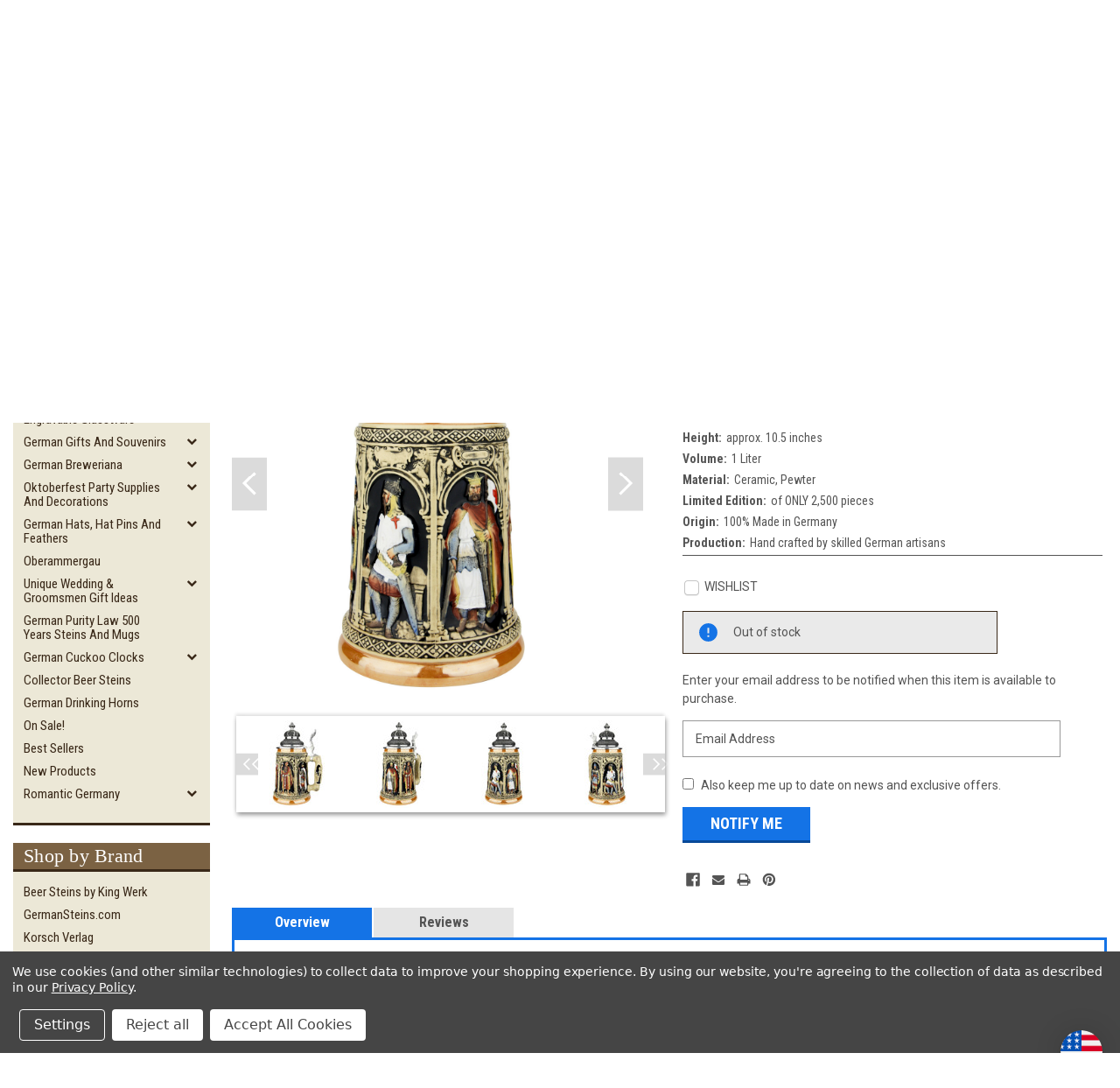

--- FILE ---
content_type: text/html; charset=UTF-8
request_url: https://www.germansteins.com/crusaders-beer-stein-full-color/?setCurrencyId=39
body_size: 50586
content:
<!DOCTYPE html>
<html class="no-js" lang="en">
    <head>
        <title>Crusaders Beer Stein | Full Color - GermanSteins.com</title>
        <meta property="product:price:amount" content="38742" /><meta property="product:price:currency" content="ISK" /><meta property="og:url" content="https://www.germansteins.com/crusaders-beer-stein-full-color/" /><meta property="og:site_name" content="GermanSteins.com" /><meta name="keywords" content="historical stein, crusaders stein, peter dumler stein, antique beer stein, thewalt stein"><meta name="description" content="This hand painted Peter Dümler beer stein features six panels depicting prominent leaders of the First Crusade (1096-1099) and other influential figures of the time period.  From left to right:  Godfrey of Bouillon Saladin, first Sultan of Egypt &amp; Syria Boemund of Tarent Baldwin (Balduin) I of Edessa Peter of Amiens or Peter the Hermit, a monk &amp; preacher An unnamed Templar Guard"><link rel='canonical' href='https://www.germansteins.com/crusaders-beer-stein-full-color/' /><meta name='platform' content='bigcommerce.stencil' /><meta property="og:type" content="product" />
<meta property="og:title" content="Crusaders Beer Stein | Full Color" />
<meta property="og:description" content="This hand painted Peter Dümler beer stein features six panels depicting prominent leaders of the First Crusade (1096-1099) and other influential figures of the time period.  From left to right:  Godfrey of Bouillon Saladin, first Sultan of Egypt &amp; Syria Boemund of Tarent Baldwin (Balduin) I of Edessa Peter of Amiens or Peter the Hermit, a monk &amp; preacher An unnamed Templar Guard" />
<meta property="og:image" content="https://cdn11.bigcommerce.com/s-rwrfy3qb/products/3999/images/16144/Crusaders_Beer_Stein_Full_Color_KT1338BZ_FNT_SM__09129.1633472568.220.220.jpg?c=2" />
<meta property="fb:admins" content="6004092270701" />
<meta property="og:availability" content="oos" />
<meta property="pinterest:richpins" content="enabled" />
        
         
        <!-- <link data-stencil-stylesheet href="https://cdn11.bigcommerce.com/s-rwrfy3qb/stencil/9bdf68b0-82bb-013c-c585-32f9ab7b4eb8/e/ae6d2a70-ccad-013e-ea49-7e3da8c058d4/font-awesome/css/font-awesome.min.css" rel="stylesheet"> -->
        <script src="https://use.fontawesome.com/63220265b2.js" async></script>
        <link href="https://cdn11.bigcommerce.com/s-rwrfy3qb/product_images/Black%20Stein%20favicon.jpg?t=1650641889" rel="shortcut icon">
        <meta name="viewport" content="width=device-width, initial-scale=1, maximum-scale=1">
        <script src="https://cdn11.bigcommerce.com/s-rwrfy3qb/stencil/9bdf68b0-82bb-013c-c585-32f9ab7b4eb8/e/ae6d2a70-ccad-013e-ea49-7e3da8c058d4/modernizr-custom.js" async></script>
        <meta name="google-site-verification" content="Rw_JmXli5K5JMyOGQ7bTJ2e6TbBx2rSsqcMlgClcyYQ" />
        <!-- Start Tracking Code for analytics_googleanalytics -->

<script data-bc-cookie-consent="3" type="text/plain" async src="https://www.googletagmanager.com/gtag/js?id=UA-23532907-1"></script>
<script data-bc-cookie-consent="3" type="text/plain">
window.dataLayer = window.dataLayer || [];
function gtag(){dataLayer.push(arguments);}
gtag('js', new Date());

gtag('config', 'UA-23532907-1')

function trackEcommerce() {
    function gaAddTrans(orderID, store, total, tax, shipping, city, state, country) {
        ga('ecommerce:addTransaction', {
            id: orderID,
            affiliation: store,
            revenue: total,
            tax: tax,
            shipping: shipping,
            city: city,
            state: state,
            country: country
        });
    }

    function gaAddItems(orderID, sku, product, variation, price, qty) {
        ga('ecommerce:addItem', {
            id: orderID,
            sku: sku,
            name: product,
            category: variation,
            price: price,
            quantity: qty
        });
    }

    function gaTrackTrans() {
        ga('ecommerce:send');
    }

    function gtagAddTrans(orderID, store, total, tax, shipping, city, state, country) {
        this.transaction = {
            transaction_id: orderID,
            affiliation: store,
            value: total,
            tax: tax,
            shipping: shipping,
            items: []
        };
    }

    function gtagAddItem(orderID, sku, product, variation, price, qty) {
        this.transaction.items.push({
            id: sku,
            name: product,
            category: variation,
            price: price,
            quantity: qty
        });
    }

    function gtagTrackTrans() {
        gtag('event', 'purchase', this.transaction);        
        this.transaction = null;
    }

    if (typeof gtag === 'function') {
        this._addTrans = gtagAddTrans;
        this._addItem = gtagAddItem;
        this._trackTrans = gtagTrackTrans;
    } else if (typeof ga === 'function') {
        this._addTrans = gaAddTrans;
        this._addItem = gaAddItems;
        this._trackTrans = gaTrackTrans;
    }
}

var pageTracker = new trackEcommerce();

</script>

<!-- End Tracking Code for analytics_googleanalytics -->

<!-- Start Tracking Code for analytics_siteverification -->

<meta name="google-site-verification" content="BNt-lRzV_5enyivh9tR4UhsR1rbY69OHbl-gGdhXv7Q" />
<meta name="msvalidate.01" content="FA49942C0CFA85454327135FF3725EEC" />

<!-- End Tracking Code for analytics_siteverification -->


<script type="text/javascript" src="https://checkout-sdk.bigcommerce.com/v1/loader.js" defer ></script>
<script src="https://www.google.com/recaptcha/api.js" async defer></script>
<script>window.consentManagerStoreConfig = function () { return {"storeName":"GermanSteins.com","privacyPolicyUrl":"https:\/\/www.germansteins.com\/privacy-policy\/","writeKey":null,"improvedConsentManagerEnabled":true,"AlwaysIncludeScriptsWithConsentTag":true}; };</script>
<script type="text/javascript" src="https://cdn11.bigcommerce.com/shared/js/bodl-consent-32a446f5a681a22e8af09a4ab8f4e4b6deda6487.js" integrity="sha256-uitfaufFdsW9ELiQEkeOgsYedtr3BuhVvA4WaPhIZZY=" crossorigin="anonymous" defer></script>
<script type="text/javascript" src="https://cdn11.bigcommerce.com/shared/js/storefront/consent-manager-config-3013a89bb0485f417056882e3b5cf19e6588b7ba.js" defer></script>
<script type="text/javascript" src="https://cdn11.bigcommerce.com/shared/js/storefront/consent-manager-08633fe15aba542118c03f6d45457262fa9fac88.js" defer></script>
<script type="text/javascript">
var BCData = {"product_attributes":{"sku":"KT1338BZ","upc":"782290981268","mpn":"KT1338BZ","gtin":"782290981268","weight":null,"base":true,"image":null,"price":{"without_tax":{"formatted":"kr38.742","value":38742,"currency":"ISK"},"tax_label":"WI Sales Tax"},"stock":0,"instock":false,"stock_message":"Out of stock","purchasable":true,"purchasing_message":"The selected product combination is currently unavailable.","call_for_price_message":null}};
</script>
<script src='https://ecommplugins-trustboxsettings.trustpilot.com/stores/rwrfy3qb.js?settings=1683734312442' async></script><script src='https://widget.trustpilot.com/bootstrap/v5/tp.widget.bootstrap.min.js' async></script><script>
function z_getParameterByName(name) {
    name = name.replace(/[\[]/, "\\\[").replace(/[\]]/, "\\\]");
    var regex = new RegExp("[\\?&]" + name + "=([^&#]*)"),
        results = regex.exec(location.search);
    return results == null ? "" : decodeURIComponent(results[1].replace(/\+/g, " "));
}

if(z_getParameterByName("adid") !== "gshopping"){
    var head= document.getElementsByTagName('head')[0];
    var script= document.createElement('script');
    script.type= 'text/javascript';
    script.src= 'https://hello.zonos.com/hello.js?siteKey=ZOHCDIP9W8HS';
    head.appendChild(script);
}
</script>
                <script type="text/javascript">
                    const trustpilot_settings = {
                        page: "product" === "default" ? "landing" : "product",
                        sku: "KT1338BZ",
                        name: "Crusaders Beer Stein | Full Color",
                        key: "MfKwr8JqnKdTMMpC",
                        product_id: "3999", // Needed for TrustBoxPreview
                    };
                    const createTrustBoxScript = function() {
                        const trustBoxScript = document.createElement('script');
                        trustBoxScript.async = true;
                        trustBoxScript.src = "https://ecommplugins-scripts.trustpilot.com/v2.1/js/header_bigcommerce.min.js";
                        document.head.appendChild(trustBoxScript);
                    };
                    if (BCData.product_attributes && !BCData.product_attributes.base && "sku" !== 'id') {
                        addEventListener('DOMContentLoaded', () => {
                            const endpoint = "/remote/v1/product-attributes/3999";
                            try {
                                stencilUtils.api.productAttributes.makeRequest(endpoint, "GET", {}, {}, function(err, res) {
                                    trustpilot_settings.sku = res.data["sku"];
                                    createTrustBoxScript();
                                })
                            } catch {
                                fetch(endpoint).then(function(res) {
                                    res.json().then(function(jsonRes) {
                                        trustpilot_settings.sku = jsonRes.data["sku"];
                                        createTrustBoxScript();
                                    });
                                });
                            }
                        });
                    } else {
                        createTrustBoxScript();
                    }
                </script>
            
<script nonce="">
(function () {
    var xmlHttp = new XMLHttpRequest();

    xmlHttp.open('POST', 'https://bes.gcp.data.bigcommerce.com/nobot');
    xmlHttp.setRequestHeader('Content-Type', 'application/json');
    xmlHttp.send('{"store_id":"425898","timezone_offset":"-6.0","timestamp":"2026-01-23T20:43:59.63610000Z","visit_id":"8a67c595-cf9b-450e-a086-69240979f69d","channel_id":1}');
})();
</script>

        

        
        
        
        
        
        <!-- snippet location htmlhead -->

        <link data-stencil-stylesheet href="https://cdn11.bigcommerce.com/s-rwrfy3qb/stencil/9bdf68b0-82bb-013c-c585-32f9ab7b4eb8/e/ae6d2a70-ccad-013e-ea49-7e3da8c058d4/css/theme-70337e30-8890-013c-c14e-5ad99c9292ff.css" rel="stylesheet">
        <style>
            .top-menu .right a.navUser-action, .top-menu .right span.or-text, .custom-pages-nav .navPages-action, h2.container-header  {
                color: #fff;
            }
        </style>
        <link data-stencil-stylesheet href="https://cdn11.bigcommerce.com/s-rwrfy3qb/stencil/9bdf68b0-82bb-013c-c585-32f9ab7b4eb8/e/ae6d2a70-ccad-013e-ea49-7e3da8c058d4/css/parts-warehouse-70337e30-8890-013c-c14e-5ad99c9292ff.css" rel="stylesheet">
        <link data-stencil-stylesheet href="https://cdn11.bigcommerce.com/s-rwrfy3qb/stencil/9bdf68b0-82bb-013c-c585-32f9ab7b4eb8/e/ae6d2a70-ccad-013e-ea49-7e3da8c058d4/css/custom-70337e30-8890-013c-c14e-5ad99c9292ff.css" rel="stylesheet">
        <link href="https://fonts.googleapis.com/css?family=Roboto+Condensed:400,700%7CRoboto:400,300&display=swap" rel="stylesheet">

    </head>
    <body class="main   twelve-eighty   ">

        <!-- snippet location header -->
        <div class="icons-svg-sprite"><svg xmlns="http://www.w3.org/2000/svg"><defs> <path id="stumbleupon-path-1" d="M0,0.0749333333 L31.9250667,0.0749333333 L31.9250667,31.984 L0,31.984"/> </defs><symbol viewBox="0 0 24 24" id="icon-add"><path d="M19 13h-6v6h-2v-6H5v-2h6V5h2v6h6v2z"/></symbol><symbol viewBox="0 0 358 512" id="icon-angle-down"> <path d="M180.8,393c-1.6,1.6-4.1,1.6-5.6,0L6,223.8c-1.5-1.5-1.6-4-0.1-5.5l22.7-22.7c1-1,2.1-1.2,2.9-1.2c0.7,0,1.8,0.2,2.7,1.1
	l144,143.7l143.8-143.8c1-1,2.1-1.2,2.9-1.2c0.7,0,1.8,0.2,2.7,1.1l22.8,22.7c1.5,1.5,1.6,4,0.1,5.5L180.8,393z"/> </symbol><symbol viewBox="0 0 256 512" id="icon-angle-left"> <path d="M26.6,253.1c-1.6,1.6-1.6,4.1,0,5.6L195.8,428c1.5,1.5,4,1.6,5.5,0.1l22.7-22.7c1-1,1.2-2.1,1.2-2.9c0-0.7-0.2-1.8-1.1-2.7
	l-143.7-144l143.8-143.8c1-1,1.2-2.1,1.2-2.9c0-0.7-0.2-1.8-1.1-2.7l-22.7-22.8c-1.5-1.5-4-1.6-5.5-0.1L26.6,253.1z"/> </symbol><symbol viewBox="0 0 256 512" id="icon-angle-right"> <path d="M230.1,253.1c1.6,1.6,1.6,4.1,0,5.6L60.9,428c-1.5,1.5-4,1.6-5.5,0.1l-22.7-22.7c-1-1-1.2-2.1-1.2-2.9
	c0-0.7,0.2-1.8,1.1-2.7l143.7-144L32.6,112.1c-1-1-1.2-2.1-1.2-2.9c0-0.7,0.2-1.8,1.1-2.7l22.7-22.8c1.5-1.5,4-1.6,5.5-0.1
	L230.1,253.1z"/> </symbol><symbol viewBox="0 0 358 512" id="icon-angle-up"> <path d="M175.3,113.8c1.6-1.6,4.1-1.6,5.6,0l169.2,169.2c1.5,1.5,1.6,4,0.1,5.5l-22.7,22.7c-1,1-2.1,1.2-2.9,1.2
	c-0.7,0-1.8-0.2-2.7-1.1L178,167.6L34.3,311.4c-1,1-2.1,1.2-2.9,1.2c-0.7,0-1.8-0.2-2.7-1.1L5.9,288.7c-1.5-1.5-1.6-4-0.1-5.5
	L175.3,113.8z"/> </symbol><symbol viewBox="0 0 36 36" id="icon-arrow-down"> <path d="M16.5 6v18.26l-8.38-8.38-2.12 2.12 12 12 12-12-2.12-2.12-8.38 8.38v-18.26h-3z"/> </symbol><symbol viewBox="0 0 12 8" id="icon-chevron-down"><path d="M6 6.174l5.313-4.96.23-.214.457.427-.23.214-5.51 5.146L6.03 7 6 6.972 5.97 7l-.23-.214L.23 1.64 0 1.428.458 1l.23.214L6 6.174z" stroke-linecap="square" fill-rule="evenodd"/></symbol><symbol viewBox="0 0 24 24" id="icon-chevron-left"><path d="M15.41 7.41L14 6l-6 6 6 6 1.41-1.41L10.83 12z"/></symbol><symbol viewBox="0 0 24 24" id="icon-chevron-right"><path d="M10 6L8.59 7.41 13.17 12l-4.58 4.59L10 18l6-6z"/></symbol><symbol viewBox="0 0 24 24" id="icon-close"><path d="M19 6.41L17.59 5 12 10.59 6.41 5 5 6.41 10.59 12 5 17.59 6.41 19 12 13.41 17.59 19 19 17.59 13.41 12z"/></symbol><symbol viewBox="0 0 32 32" id="icon-down-angle"> <g> <polygon points="29.7,11.8 27.2,9.3 16.2,20.3 5.3,9.3 2.8,11.8 13.7,22.8 13.7,22.8 16.2,25.3 16.2,25.3 16.2,25.3 18.7,22.8 
		18.7,22.8 	"/> <path d="M16.2,26.1l-3.3-3.3l0,0L2,11.8l3.3-3.3l10.9,10.9L27.2,8.5l3.3,3.3L16.2,26.1z M16.2,24.5L16.2,24.5l12.7-12.7l-1.7-1.7
		L16.2,21L5.3,10.1l-1.7,1.7l10.9,10.9l0,0L16.2,24.5z"/> </g> </symbol><symbol viewBox="0 0 28 28" id="icon-envelope"> <path d="M0 23.5v-12.406q0.688 0.766 1.578 1.359 5.656 3.844 7.766 5.391 0.891 0.656 1.445 1.023t1.477 0.75 1.719 0.383h0.031q0.797 0 1.719-0.383t1.477-0.75 1.445-1.023q2.656-1.922 7.781-5.391 0.891-0.609 1.563-1.359v12.406q0 1.031-0.734 1.766t-1.766 0.734h-23q-1.031 0-1.766-0.734t-0.734-1.766zM0 6.844q0-1.219 0.648-2.031t1.852-0.812h23q1.016 0 1.758 0.734t0.742 1.766q0 1.234-0.766 2.359t-1.906 1.922q-5.875 4.078-7.313 5.078-0.156 0.109-0.664 0.477t-0.844 0.594-0.812 0.508-0.898 0.422-0.781 0.141h-0.031q-0.359 0-0.781-0.141t-0.898-0.422-0.812-0.508-0.844-0.594-0.664-0.477q-1.422-1-4.094-2.852t-3.203-2.227q-0.969-0.656-1.828-1.805t-0.859-2.133z"/> </symbol><symbol viewBox="0 0 32 32" id="icon-facebook"> <path d="M2.428 0.41c-0.936 0-1.695 0.753-1.695 1.682v27.112c0 0.929 0.759 1.682 1.695 1.682h14.709v-11.802h-4.002v-4.599h4.002v-3.392c0-3.936 2.423-6.080 5.961-6.080 1.695 0 3.152 0.125 3.576 0.181v4.114l-2.454 0.001c-1.924 0-2.297 0.907-2.297 2.239v2.937h4.59l-0.598 4.599h-3.992v11.802h7.826c0.936 0 1.695-0.753 1.695-1.682v-27.112c0-0.929-0.759-1.682-1.695-1.682h-27.321z"/> </symbol><symbol viewBox="0 0 20 28" id="icon-google"> <path d="M1.734 21.156q0-1.266 0.695-2.344t1.852-1.797q2.047-1.281 6.312-1.563-0.5-0.641-0.742-1.148t-0.242-1.148q0-0.625 0.328-1.328-0.719 0.063-1.062 0.063-2.312 0-3.898-1.508t-1.586-3.82q0-1.281 0.562-2.484t1.547-2.047q1.188-1.031 2.844-1.531t3.406-0.5h6.516l-2.141 1.375h-2.063q1.172 0.984 1.766 2.078t0.594 2.5q0 1.125-0.383 2.023t-0.93 1.453-1.086 1.016-0.922 0.961-0.383 1.031q0 0.562 0.5 1.102t1.203 1.062 1.414 1.148 1.211 1.625 0.5 2.219q0 1.422-0.766 2.703-1.109 1.906-3.273 2.805t-4.664 0.898q-2.063 0-3.852-0.648t-2.695-2.148q-0.562-0.922-0.562-2.047zM4.641 20.438q0 0.875 0.367 1.594t0.953 1.18 1.359 0.781 1.563 0.453 1.586 0.133q0.906 0 1.742-0.203t1.547-0.609 1.141-1.141 0.43-1.703q0-0.391-0.109-0.766t-0.227-0.656-0.422-0.648-0.461-0.547-0.602-0.539-0.57-0.453-0.648-0.469-0.57-0.406q-0.25-0.031-0.766-0.031-0.828 0-1.633 0.109t-1.672 0.391-1.516 0.719-1.070 1.164-0.422 1.648zM6.297 4.906q0 0.719 0.156 1.523t0.492 1.609 0.812 1.445 1.172 1.047 1.508 0.406q0.578 0 1.211-0.258t1.023-0.68q0.828-0.875 0.828-2.484 0-0.922-0.266-1.961t-0.75-2.016-1.313-1.617-1.828-0.641q-0.656 0-1.289 0.305t-1.039 0.82q-0.719 0.922-0.719 2.5z"/> </symbol><symbol viewBox="0 0 43.2 32" id="icon-gplus-one"> <style type="text/css"> .st0{fill:#4D4D4D;} </style> <path class="st0" d="M40.2,2.1h-36c-1.1,0-2,0.9-2,2v25c0,1.1,0.9,2,2,2h36c1.1,0,2-0.9,2-2v-25C42.2,3,41.3,2.1,40.2,2.1z
	 M20.5,21.4c-2,2.8-6,3.6-9.1,2.4c-3.1-1.2-5.3-4.5-5.1-7.9c0.1-4.1,3.9-7.7,8-7.6c2-0.1,3.8,0.8,5.3,2c-0.6,0.7-1.3,1.4-2,2.1
	c-1.8-1.3-4.4-1.6-6.2-0.2c-2.6,1.8-2.7,6-0.2,8c2.4,2.2,7,1.1,7.7-2.3c-1.5,0-3,0-4.6,0c0-0.9,0-1.8,0-2.7c2.5,0,5.1,0,7.6,0
	C22.1,17.4,21.8,19.7,20.5,21.4z M31.5,17.5c-0.8,0-1.5,0-2.3,0c0,0.8,0,1.5,0,2.3c-0.8,0-1.5,0-2.3,0c0-0.8,0-1.5,0-2.3
	c-0.8,0-1.5,0-2.3,0c0-0.8,0-1.5,0-2.3c0.8,0,1.5,0,2.3,0c0-0.8,0-1.5,0-2.3c0.8,0,1.5,0,2.3,0c0,0.8,0,1.5,0,2.3c0.8,0,1.5,0,2.3,0
	C31.5,16,31.5,16.8,31.5,17.5z M37.8,23h-2.4V12.8h-2.6l1.4-2.2h3.6V23z"/> </symbol><symbol viewBox="0 0 612 792" id="icon-grid"> <rect x="111.5" y="188.752" width="109.48" height="109.495"/> <rect x="111.5" y="331.749" width="109.48" height="109.509"/> <rect x="111.5" y="474.773" width="109.48" height="109.469"/> <rect x="250.333" y="188.752" width="109.495" height="109.495"/> <rect x="250.333" y="331.79" width="109.495" height="109.468"/> <rect x="250.333" y="474.773" width="109.495" height="109.469"/> <rect x="389.168" y="188.752" width="109.497" height="109.495"/> <rect x="389.168" y="331.749" width="109.497" height="109.509"/> <rect x="389.168" y="474.773" width="109.497" height="109.469"/> </symbol><symbol viewBox="0 0 32 32" id="icon-instagram"> <path d="M25.522709,13.5369502 C25.7256898,14.3248434 25.8455558,15.1480745 25.8455558,15.9992932 C25.8455558,21.4379334 21.4376507,25.8455558 15.9998586,25.8455558 C10.5623493,25.8455558 6.15416148,21.4379334 6.15416148,15.9992932 C6.15416148,15.1480745 6.27459295,14.3248434 6.4775737,13.5369502 L3.6915357,13.5369502 L3.6915357,27.0764447 C3.6915357,27.7552145 4.24280653,28.3062027 4.92355534,28.3062027 L27.0764447,28.3062027 C27.7571935,28.3062027 28.3084643,27.7552145 28.3084643,27.0764447 L28.3084643,13.5369502 L25.522709,13.5369502 Z M27.0764447,3.6915357 L23.384909,3.6915357 C22.7050083,3.6915357 22.1543028,4.24280653 22.1543028,4.92214183 L22.1543028,8.61509104 C22.1543028,9.29442633 22.7050083,9.84569717 23.384909,9.84569717 L27.0764447,9.84569717 C27.7571935,9.84569717 28.3084643,9.29442633 28.3084643,8.61509104 L28.3084643,4.92214183 C28.3084643,4.24280653 27.7571935,3.6915357 27.0764447,3.6915357 Z M9.84597988,15.9992932 C9.84597988,19.3976659 12.6009206,22.1537374 15.9998586,22.1537374 C19.3987967,22.1537374 22.1543028,19.3976659 22.1543028,15.9992932 C22.1543028,12.6003551 19.3987967,9.84569717 15.9998586,9.84569717 C12.6009206,9.84569717 9.84597988,12.6003551 9.84597988,15.9992932 Z M3.6915357,31.9997173 C1.65296441,31.9997173 0,30.3461875 0,28.3062027 L0,3.6915357 C0,1.6526817 1.65296441,0 3.6915357,0 L28.3084643,0 C30.3473183,0 32,1.6526817 32,3.6915357 L32,28.3062027 C32,30.3461875 30.3473183,31.9997173 28.3084643,31.9997173 L3.6915357,31.9997173 Z" id="instagram-Imported-Layers" sketch:type="MSShapeGroup"/> </symbol><symbol viewBox="0 0 24 24" id="icon-keyboard-arrow-down"><path d="M7.41 7.84L12 12.42l4.59-4.58L18 9.25l-6 6-6-6z"/></symbol><symbol viewBox="0 0 24 24" id="icon-keyboard-arrow-up"><path d="M7.41 15.41L12 10.83l4.59 4.58L18 14l-6-6-6 6z"/></symbol><symbol viewBox="0 0 32 32" id="icon-linkedin"> <path d="M27.2684444,27.2675556 L22.5226667,27.2675556 L22.5226667,19.8408889 C22.5226667,18.0702222 22.4924444,15.792 20.0568889,15.792 C17.5866667,15.792 17.2097778,17.7217778 17.2097778,19.7146667 L17.2097778,27.2675556 L12.4693333,27.2675556 L12.4693333,11.9964444 L17.0186667,11.9964444 L17.0186667,14.0844444 L17.0844444,14.0844444 C17.7173333,12.8835556 19.2657778,11.6177778 21.5742222,11.6177778 C26.3804444,11.6177778 27.2684444,14.7795556 27.2684444,18.8924444 L27.2684444,27.2675556 L27.2684444,27.2675556 Z M7.11822222,9.91022222 C5.59377778,9.91022222 4.36444444,8.67733333 4.36444444,7.15733333 C4.36444444,5.63822222 5.59377778,4.40533333 7.11822222,4.40533333 C8.63644444,4.40533333 9.86844444,5.63822222 9.86844444,7.15733333 C9.86844444,8.67733333 8.63644444,9.91022222 7.11822222,9.91022222 L7.11822222,9.91022222 Z M4.74133333,11.9964444 L9.49244444,11.9964444 L9.49244444,27.2675556 L4.74133333,27.2675556 L4.74133333,11.9964444 Z M29.632,0 L2.36,0 C1.05777778,0 0,1.03288889 0,2.30755556 L0,29.6906667 C0,30.9653333 1.05777778,32 2.36,32 L29.632,32 C30.9368889,32 31.9991111,30.9653333 31.9991111,29.6906667 L31.9991111,2.30755556 C31.9991111,1.03288889 30.9368889,0 29.632,0 L29.632,0 Z" id="linkedin-Fill-4"/> </symbol><symbol viewBox="0 0 612 792" id="icon-list"> <rect x="125.876" y="189.126" width="109.226" height="109.239"/> <rect x="268.539" y="189.126" width="243.461" height="109.239"/> <rect x="125.876" y="331.789" width="109.226" height="109.253"/> <rect x="268.539" y="331.789" width="243.461" height="109.253"/> <rect x="125.876" y="474.479" width="109.226" height="109.212"/> <rect x="268.539" y="474.479" width="243.461" height="109.212"/> </symbol><symbol viewBox="0 0 70 32" id="icon-logo-american-express"> <path d="M69.102 17.219l0.399 9.094c-0.688 0.313-3.285 1.688-4.26 1.688h-4.788v-0.656c-0.546 0.438-1.549 0.656-2.467 0.656h-15.053v-2.466c0-0.344-0.057-0.344-0.345-0.344h-0.257v2.81h-4.961v-2.924c-0.832 0.402-1.749 0.402-2.581 0.402h-0.544v2.523h-6.050l-1.434-1.656-1.577 1.656h-9.72v-10.781h9.892l1.405 1.663 1.548-1.663h6.652c0.775 0 2.037 0.115 2.581 0.66v-0.66h5.936c0.602 0 1.749 0.115 2.523 0.66v-0.66h8.946v0.66c0.516-0.43 1.433-0.66 2.265-0.66h4.988v0.66c0.546-0.372 1.32-0.66 2.323-0.66h4.578zM34.905 23.871c1.577 0 3.183-0.43 3.183-2.581 0-2.093-1.635-2.523-3.069-2.523h-5.878l-2.38 2.523-2.236-2.523h-7.427v7.67h7.312l2.351-2.509 2.266 2.509h3.556v-2.566h2.322zM46.001 23.556c-0.172-0.23-0.487-0.516-0.946-0.66 0.516-0.172 1.318-0.832 1.318-2.036 0-0.889-0.315-1.377-0.917-1.721-0.602-0.315-1.319-0.372-2.266-0.372h-4.215v7.67h1.864v-2.796h1.978c0.66 0 1.032 0.058 1.319 0.344 0.316 0.373 0.316 1.032 0.316 1.548v0.903h1.836v-1.477c0-0.688-0.058-1.032-0.288-1.405zM53.571 20.373v-1.605h-6.136v7.67h6.136v-1.563h-4.33v-1.549h4.244v-1.548h-4.244v-1.405h4.33zM58.245 26.438c1.864 0 2.926-0.759 2.926-2.393 0-0.774-0.23-1.262-0.545-1.664-0.459-0.372-1.119-0.602-2.151-0.602h-1.004c-0.258 0-0.487-0.057-0.717-0.115-0.201-0.086-0.373-0.258-0.373-0.545 0-0.258 0.058-0.43 0.287-0.602 0.143-0.115 0.373-0.115 0.717-0.115h3.383v-1.634h-3.671c-1.978 0-2.638 1.204-2.638 2.294 0 2.438 2.151 2.322 3.842 2.38 0.344 0 0.544 0.058 0.66 0.173 0.115 0.086 0.23 0.315 0.23 0.544 0 0.201-0.115 0.373-0.23 0.488-0.173 0.115-0.373 0.172-0.717 0.172h-3.555v1.62h3.555zM65.442 26.439c1.864 0 2.924-0.76 2.924-2.394 0-0.774-0.229-1.262-0.544-1.664-0.459-0.372-1.119-0.602-2.151-0.602h-1.003c-0.258 0-0.488-0.057-0.718-0.115-0.201-0.086-0.373-0.258-0.373-0.545 0-0.258 0.115-0.43 0.287-0.602 0.144-0.115 0.373-0.115 0.717-0.115h3.383v-1.634h-3.671c-1.921 0-2.638 1.204-2.638 2.294 0 2.438 2.151 2.322 3.842 2.38 0.344 0 0.544 0.058 0.66 0.174 0.115 0.086 0.229 0.315 0.229 0.544 0 0.201-0.114 0.373-0.229 0.488s-0.373 0.172-0.717 0.172h-3.556v1.62h3.556zM43.966 20.518c0.23 0.115 0.373 0.344 0.373 0.659 0 0.344-0.143 0.602-0.373 0.774-0.287 0.115-0.545 0.115-0.889 0.115l-2.237 0.058v-1.749h2.237c0.344 0 0.659 0 0.889 0.143zM36.108 8.646c-0.287 0.172-0.544 0.172-0.918 0.172h-2.265v-1.692h2.265c0.316 0 0.688 0 0.918 0.114 0.23 0.144 0.344 0.374 0.344 0.718 0 0.315-0.114 0.602-0.344 0.689zM50.789 6.839l1.262 3.039h-2.523zM30.775 25.792l-2.838-3.183 2.838-3.011v6.193zM35.019 20.373c0.66 0 1.090 0.258 1.090 0.918s-0.43 1.032-1.090 1.032h-2.437v-1.95h2.437zM5.773 9.878l1.291-3.039 1.262 3.039h-2.552zM18.905 20.372l4.616 0 2.036 2.237-2.093 2.265h-4.559v-1.549h4.071v-1.548h-4.071v-1.405zM19.077 13.376l-0.545 1.377h-3.24l-0.546-1.319v1.319h-6.222l-0.66-1.749h-1.577l-0.717 1.749h-5.572l2.389-5.649 2.237-5.104h4.789l0.659 1.262v-1.262h5.591l1.262 2.724 1.233-2.724h17.835c0.832 0 1.548 0.143 2.093 0.602v-0.602h4.903v0.602c0.803-0.459 1.864-0.602 3.068-0.602h7.082l0.66 1.262v-1.262h5.218l0.775 1.262v-1.262h5.103v10.753h-5.161l-1.003-1.635v1.635h-6.423l-0.717-1.749h-1.577l-0.717 1.749h-3.355c-1.318 0-2.294-0.316-2.954-0.659v0.659h-7.971v-2.466c0-0.344-0.057-0.402-0.286-0.402h-0.258v2.867h-15.398v-1.377zM43.363 6.409c-0.832 0.831-0.975 1.864-1.004 3.011 0 1.377 0.344 2.266 0.947 2.925 0.659 0.66 1.806 0.86 2.695 0.86h2.151l0.716-1.692h3.843l0.717 1.692h3.727v-5.763l3.47 5.763h2.638v-7.684h-1.892v5.333l-3.24-5.333h-2.839v7.254l-3.096-7.254h-2.724l-2.638 6.050h-0.832c-0.487 0-1.003-0.115-1.262-0.373-0.344-0.402-0.488-1.004-0.488-1.836 0-0.803 0.144-1.405 0.488-1.748 0.373-0.316 0.774-0.431 1.434-0.431h1.749v-1.663h-1.749c-1.262 0-2.265 0.286-2.81 0.889zM39.579 5.52v7.684h1.863v-7.684h-1.863zM31.12 5.52l-0 7.685h1.806v-2.781h1.979c0.66 0 1.090 0.057 1.376 0.315 0.316 0.401 0.258 1.061 0.258 1.491v0.975h1.892v-1.519c0-0.66-0.057-1.004-0.344-1.377-0.172-0.229-0.487-0.488-0.889-0.659 0.516-0.23 1.319-0.832 1.319-2.036 0-0.889-0.373-1.377-0.976-1.75-0.602-0.344-1.262-0.344-2.208-0.344h-4.215zM23.636 5.521v7.685h6.165v-1.577h-4.301v-1.549h4.244v-1.577h-4.244v-1.377h4.301v-1.606h-6.165zM16.124 13.205h1.577l2.695-6.021v6.021h1.864v-7.684h-3.011l-2.265 5.219-2.409-5.219h-2.953v7.254l-3.154-7.254h-2.724l-3.297 7.684h1.978l0.688-1.692h3.871l0.688 1.692h3.756v-6.021z"/> </symbol><symbol viewBox="0 0 95 32" id="icon-logo-discover"> <path d="M50.431 8.059c4.546 0 8.092 3.49 8.092 7.936 0 4.471-3.571 7.961-8.093 7.961-4.638 0-8.115-3.444-8.115-8.051 0-4.334 3.635-7.845 8.115-7.845zM4.362 8.345c4.811 0 8.168 3.133 8.168 7.64 0 2.247-1.028 4.422-2.761 5.864-1.461 1.214-3.126 1.761-5.429 1.761h-4.339v-15.265h4.362zM7.832 19.81c1.027-0.912 1.639-2.379 1.639-3.847 0-1.464-0.612-2.882-1.639-3.798-0.984-0.892-2.146-1.235-4.065-1.235h-0.797v10.096h0.797c1.919 0 3.127-0.367 4.065-1.216zM13.9 23.611v-15.265h2.965v15.265h-2.965zM24.123 14.201c3.378 1.238 4.379 2.338 4.379 4.764 0 2.952-2.166 5.015-5.247 5.015-2.261 0-3.904-0.896-5.271-2.907l1.914-1.856c0.685 1.328 1.825 2.036 3.24 2.036 1.325 0 2.308-0.915 2.308-2.152 0-0.641-0.298-1.189-0.891-1.578-0.297-0.187-0.889-0.46-2.054-0.87-2.784-1.010-3.742-2.085-3.742-4.192 0-2.493 2.055-4.371 4.745-4.371 1.667 0 3.196 0.571 4.473 1.696l-1.549 2.033c-0.778-0.867-1.508-1.233-2.398-1.233-1.28 0-2.213 0.732-2.213 1.694 0 0.821 0.525 1.258 2.307 1.921zM29.438 15.986c0-4.436 3.605-7.985 8.101-7.985 1.278 0 2.352 0.273 3.653 0.935v3.504c-1.233-1.213-2.308-1.717-3.72-1.717-2.787 0-4.976 2.313-4.976 5.241 0 3.092 2.123 5.267 5.112 5.267 1.347 0 2.397-0.48 3.585-1.671v3.504c-1.347 0.638-2.443 0.892-3.72 0.892-4.519 0-8.034-3.478-8.034-7.97zM65.239 18.601l4.11-10.254h3.216l-6.573 15.655h-1.596l-6.46-15.655h3.24zM73.914 23.612v-15.265h8.418v2.585h-5.453v3.388h5.244v2.585h-5.244v4.123h5.453v2.584h-8.418zM94.081 12.852c0 2.336-1.23 3.87-3.469 4.329l4.794 6.43h-3.651l-4.105-6.135h-0.388v6.135h-2.969v-15.265h4.404c3.425 0 5.384 1.645 5.384 4.506zM88.125 15.372c1.9 0 2.903-0.827 2.903-2.359 0-1.486-1.004-2.266-2.856-2.266h-0.911v4.626h0.863z"/> </symbol><symbol viewBox="0 0 54 32" id="icon-logo-mastercard"> <path d="M48.366 15.193c0.6 0 0.9 0.437 0.9 1.282 0 1.281-0.546 2.209-1.337 2.209-0.6 0-0.9-0.436-0.9-1.31 0-1.281 0.573-2.182 1.337-2.182zM38.276 18.275c0-0.655 0.491-1.009 1.472-1.009 0.109 0 0.191 0.027 0.382 0.027-0.027 0.982-0.545 1.636-1.227 1.636-0.382 0-0.628-0.245-0.628-0.655zM26.278 15.848c0 0.082-0 0.192-0 0.327h-1.909c0.164-0.763 0.545-1.173 1.091-1.173 0.518 0 0.818 0.3 0.818 0.845zM38.060 0.002c8.838 0 16.003 7.165 16.003 16.002s-7.165 15.999-16.003 15.999c-3.834 0-7.324-1.344-10.080-3.594 2.102-2.031 3.707-4.567 4.568-7.44h-1.33c-0.833 2.553-2.297 4.807-4.199 6.627-1.892-1.816-3.342-4.078-4.172-6.62h-1.33c0.858 2.856 2.435 5.401 4.521 7.432-2.749 2.219-6.223 3.594-10.036 3.594-8.837 0-16.002-7.163-16.002-15.999s7.164-16.001 16.002-16.001c3.814 0 7.287 1.377 10.036 3.603-2.087 2.023-3.664 4.568-4.521 7.424h1.33c0.83-2.542 2.28-4.804 4.172-6.607 1.903 1.808 3.367 4.060 4.199 6.614h1.33c-0.861-2.872-2.466-5.413-4.568-7.443 2.757-2.249 6.246-3.592 10.080-3.592zM7.217 20.213h1.691l1.336-8.044h-2.672l-1.637 4.99-0.082-4.99h-2.454l-1.336 8.044h1.582l1.037-6.135 0.136 6.135h1.173l2.209-6.189zM14.47 19.477l0.054-0.408 0.382-2.318c0.109-0.736 0.136-0.982 0.136-1.309 0-1.254-0.791-1.909-2.263-1.909-0.627 0-1.2 0.082-2.045 0.327l-0.246 1.473 0.163-0.028 0.246-0.081c0.382-0.109 0.928-0.164 1.418-0.164 0.79 0 1.091 0.164 1.091 0.6 0 0.109 0 0.191-0.055 0.409-0.273-0.027-0.518-0.054-0.709-0.054-1.909 0-2.999 0.927-2.999 2.536 0 1.064 0.627 1.773 1.554 1.773 0.791 0 1.364-0.246 1.8-0.791l-0.027 0.682h1.418l0.027-0.164 0.027-0.246zM17.988 16.314c-0.736-0.327-0.819-0.409-0.819-0.709 0-0.355 0.3-0.519 0.845-0.519 0.328 0 0.791 0.028 1.227 0.082l0.246-1.5c-0.436-0.082-1.118-0.137-1.5-0.137-1.909 0-2.59 1.009-2.563 2.208 0 0.818 0.382 1.391 1.282 1.828 0.709 0.327 0.818 0.436 0.818 0.709 0 0.409-0.3 0.6-0.982 0.6-0.518 0-0.982-0.082-1.527-0.245l-0.246 1.5 0.082 0.027 0.3 0.054c0.109 0.027 0.246 0.055 0.464 0.055 0.382 0.054 0.709 0.054 0.928 0.054 1.8 0 2.645-0.682 2.645-2.181 0-0.9-0.354-1.418-1.2-1.828zM21.75 18.741c-0.409 0-0.573-0.136-0.573-0.464 0-0.082 0-0.164 0.027-0.273l0.463-2.726h0.873l0.218-1.609h-0.873l0.191-0.982h-1.691l-0.737 4.472-0.082 0.518-0.109 0.654c-0.027 0.191-0.055 0.409-0.055 0.573 0 0.954 0.491 1.445 1.364 1.445 0.382 0 0.764-0.055 1.227-0.218l0.218-1.445c-0.109 0.054-0.273 0.054-0.464 0.054zM25.732 18.851c-0.982 0-1.5-0.381-1.5-1.145 0-0.055 0-0.109 0.027-0.191h3.382c0.163-0.682 0.218-1.145 0.218-1.636 0-1.446-0.9-2.373-2.318-2.373-1.718 0-2.973 1.663-2.973 3.899 0 1.936 0.982 2.945 2.89 2.945 0.628 0 1.173-0.082 1.773-0.273l0.273-1.636c-0.6 0.3-1.145 0.409-1.773 0.409zM31.158 15.524h0.109c0.164-0.79 0.382-1.363 0.655-1.881l-0.055-0.027h-0.164c-0.573 0-0.9 0.273-1.418 1.064l0.164-1.009h-1.554l-1.064 6.544h1.718c0.627-4.008 0.791-4.69 1.609-4.69zM36.122 20.133l0.3-1.827c-0.545 0.273-1.036 0.409-1.445 0.409-1.009 0-1.609-0.737-1.609-1.963 0-1.773 0.9-3.027 2.182-3.027 0.491 0 0.928 0.136 1.528 0.436l0.3-1.745c-0.163-0.054-0.218-0.082-0.436-0.163l-0.682-0.164c-0.218-0.054-0.491-0.082-0.791-0.082-2.263 0-3.845 2.018-3.845 4.88 0 2.155 1.146 3.491 3 3.491 0.463 0 0.872-0.082 1.5-0.246zM41.521 19.069l0.355-2.318c0.136-0.736 0.136-0.982 0.136-1.309 0-1.254-0.763-1.909-2.236-1.909-0.627 0-1.2 0.082-2.045 0.327l-0.246 1.473 0.164-0.028 0.218-0.081c0.382-0.109 0.955-0.164 1.446-0.164 0.791 0 1.091 0.164 1.091 0.6 0 0.109-0.027 0.191-0.082 0.409-0.246-0.027-0.491-0.054-0.682-0.054-1.909 0-3 0.927-3 2.536 0 1.064 0.627 1.773 1.555 1.773 0.791 0 1.363-0.246 1.8-0.791l-0.028 0.682h1.418v-0.164l0.027-0.246 0.054-0.327zM43.648 20.214c0.627-4.008 0.791-4.69 1.608-4.69h0.109c0.164-0.79 0.382-1.363 0.655-1.881l-0.055-0.027h-0.164c-0.572 0-0.9 0.273-1.418 1.064l0.164-1.009h-1.554l-1.037 6.544h1.691zM48.829 20.214l1.608 0 1.309-8.044h-1.691l-0.382 2.291c-0.464-0.6-0.955-0.9-1.637-0.9-1.5 0-2.782 1.854-2.782 4.035 0 1.636 0.818 2.7 2.073 2.7 0.627 0 1.118-0.218 1.582-0.709zM11.306 18.279c0-0.655 0.492-1.009 1.447-1.009 0.136 0 0.218 0.027 0.382 0.027-0.027 0.982-0.518 1.636-1.228 1.636-0.382 0-0.6-0.245-0.6-0.655z"/> </symbol><symbol viewBox="0 0 57 32" id="icon-logo-paypal"> <path d="M47.11 10.477c2.211-0.037 4.633 0.618 4.072 3.276l-1.369 6.263h-3.159l0.211-0.947c-1.72 1.712-6.038 1.821-5.335-2.111 0.491-2.294 2.878-3.023 6.423-3.023 0.246-1.020-0.457-1.274-1.65-1.238s-2.633 0.437-3.089 0.655l0.281-2.293c0.913-0.182 2.106-0.583 3.615-0.583zM47.32 16.885c0.069-0.291 0.106-0.547 0.176-0.838h-0.773c-0.596 0-1.579 0.146-1.931 0.765-0.456 0.728 0.177 1.348 0.878 1.311 0.807-0.037 1.474-0.401 1.65-1.238zM53.883 8h3.242l-2.646 12.016h-3.209zM39.142 8.037c1.689 0 3.729 1.274 3.131 4.077-0.528 2.476-2.498 3.933-4.89 3.933h-2.428l-0.879 3.969h-3.412l2.603-11.979h5.874zM39.037 12.114c0.211-0.911-0.317-1.638-1.197-1.638h-1.689l-0.704 3.277h1.583c0.88 0 1.795-0.728 2.006-1.638zM16.346 10.476c2.184-0.037 4.611 0.618 4.056 3.276l-1.352 6.262h-3.155l0.208-0.947c-1.664 1.712-5.929 1.821-5.235-2.111 0.486-2.294 2.844-3.023 6.345-3.023 0.208-1.020-0.485-1.274-1.664-1.238s-2.601 0.437-3.017 0.655l0.277-2.293c0.867-0.182 2.046-0.583 3.537-0.583zM16.589 16.885c0.035-0.291 0.104-0.547 0.173-0.838h-0.797c-0.555 0-1.525 0.146-1.872 0.765-0.451 0.728 0.138 1.348 0.832 1.311 0.797-0.037 1.491-0.401 1.664-1.238zM28.528 10.648l3.255-0-7.496 13.351h-3.528l2.306-3.925-1.289-9.426h3.156l0.508 5.579zM8.499 8.036c1.728 0 3.738 1.274 3.139 4.077-0.529 2.476-2.504 3.933-4.867 3.933h-2.468l-0.847 3.969h-3.456l2.609-11.979h5.89zM8.393 12.114c0.247-0.911-0.317-1.638-1.164-1.638h-1.693l-0.741 3.277h1.623c0.882 0 1.763-0.728 1.975-1.638z"/> </symbol><symbol viewBox="0 0 49 32" id="icon-logo-visa"> <path d="M14.059 10.283l4.24-0-6.302 15.472-4.236 0.003-3.259-12.329c2.318 0.952 4.379 3.022 5.219 5.275l0.42 2.148zM17.416 25.771l2.503-15.501h4.001l-2.503 15.501h-4.002zM31.992 16.494c2.31 1.106 3.375 2.444 3.362 4.211-0.032 3.217-2.765 5.295-6.97 5.295-1.796-0.020-3.526-0.394-4.459-0.826l0.56-3.469 0.515 0.246c1.316 0.579 2.167 0.814 3.769 0.814 1.151 0 2.385-0.476 2.396-1.514 0.007-0.679-0.517-1.165-2.077-1.924-1.518-0.74-3.53-1.983-3.505-4.211 0.024-3.012 2.809-5.116 6.765-5.116 1.55 0 2.795 0.339 3.586 0.651l-0.542 3.36-0.359-0.178c-0.74-0.314-1.687-0.617-2.995-0.595-1.568 0-2.293 0.689-2.293 1.333-0.010 0.728 0.848 1.204 2.246 1.923zM46.199 10.285l3.239 15.49h-3.714s-0.368-1.782-0.488-2.322c-0.583 0-4.667-0.008-5.125-0.008-0.156 0.42-0.841 2.331-0.841 2.331h-4.205l5.944-14.205c0.419-1.011 1.138-1.285 2.097-1.285h3.093zM41.263 20.274c0.781 0 2.698 0 3.322 0-0.159-0.775-0.927-4.474-0.927-4.474l-0.27-1.337c-0.202 0.581-0.554 1.52-0.531 1.479 0 0-1.262 3.441-1.594 4.332zM9.723 18.702c-1.648-4.573-5.284-6.991-9.723-8.109l0.053-0.322h6.453c0.87 0.034 1.573 0.326 1.815 1.308z"/> </symbol><symbol viewBox="0 0 34 32" id="icon-pinterest"> <path d="M1.356 15.647c0 6.24 3.781 11.6 9.192 13.957-0.043-1.064-0.008-2.341 0.267-3.499 0.295-1.237 1.976-8.303 1.976-8.303s-0.491-0.973-0.491-2.411c0-2.258 1.319-3.945 2.962-3.945 1.397 0 2.071 1.041 2.071 2.288 0 1.393-0.895 3.477-1.356 5.408-0.385 1.616 0.817 2.935 2.424 2.935 2.909 0 4.869-3.708 4.869-8.101 0-3.34-2.267-5.839-6.39-5.839-4.658 0-7.56 3.447-7.56 7.297 0 1.328 0.394 2.264 1.012 2.989 0.284 0.333 0.324 0.467 0.221 0.849-0.074 0.28-0.243 0.955-0.313 1.223-0.102 0.386-0.417 0.524-0.769 0.381-2.145-0.869-3.145-3.201-3.145-5.822 0-4.329 3.679-9.519 10.975-9.519 5.863 0 9.721 4.21 9.721 8.729 0 5.978-3.349 10.443-8.285 10.443-1.658 0-3.217-0.889-3.751-1.899 0 0-0.892 3.511-1.080 4.189-0.325 1.175-0.963 2.349-1.546 3.264 1.381 0.405 2.84 0.625 4.352 0.625 8.48 0 15.355-6.822 15.355-15.238s-6.876-15.238-15.355-15.238c-8.48 0-15.356 6.822-15.356 15.238z"/> </symbol><symbol viewBox="0 0 26 28" id="icon-print"> <path d="M0 21.5v-6.5q0-1.234 0.883-2.117t2.117-0.883h1v-8.5q0-0.625 0.438-1.062t1.062-0.438h10.5q0.625 0 1.375 0.313t1.188 0.75l2.375 2.375q0.438 0.438 0.75 1.188t0.313 1.375v4h1q1.234 0 2.117 0.883t0.883 2.117v6.5q0 0.203-0.148 0.352t-0.352 0.148h-3.5v2.5q0 0.625-0.438 1.062t-1.062 0.438h-15q-0.625 0-1.062-0.438t-0.438-1.062v-2.5h-3.5q-0.203 0-0.352-0.148t-0.148-0.352zM6 24h14v-4h-14v4zM6 14h14v-6h-2.5q-0.625 0-1.062-0.438t-0.438-1.062v-2.5h-10v10zM22 15q0 0.406 0.297 0.703t0.703 0.297 0.703-0.297 0.297-0.703-0.297-0.703-0.703-0.297-0.703 0.297-0.297 0.703z"/> </symbol><symbol viewBox="0 0 24 24" id="icon-remove"><path d="M19 13H5v-2h14v2z"/></symbol><symbol viewBox="0 0 32 32" id="icon-rss"> <path d="M-0.465347858,2.01048219 C-0.465347858,2.01048219 28.7009958,0.574406533 31,31.3201126 L25.1092027,31.3201126 C25.1092027,31.3201126 26.2597741,8.90749482 -0.465347858,6.89506416 L-0.465347858,2.01048219 L-0.465347858,2.01048219 Z M-0.465347858,12.2127144 C-0.465347858,12.2127144 16.6328276,11.6363594 19.9369779,31.3201126 L14.0472499,31.3201126 C14.0472499,31.3201126 13.3297467,19.6839434 -0.465347858,17.0940884 L-0.465347858,12.2127144 L-0.465347858,12.2127144 Z M2.73614917,25.0304648 C4.79776783,25.0304648 6.47229834,26.7007181 6.47229834,28.766614 C6.47229834,30.8282326 4.79776783,32.5016938 2.73614917,32.5016938 C0.6723919,32.5016938 -1,30.8293019 -1,28.766614 C-1,26.7017874 0.6723919,25.0304648 2.73614917,25.0304648 Z" id="rss-Shape"/> </symbol><symbol viewBox="0 0 26 28" id="icon-star-original"> <path d="M0,10.1c0-0.4,0.3-0.6,0.9-0.7L9,9.5l3.2-8.4c0.2-0.4,0.5-0.6,0.8-0.6c0.3,0,0.6,0.2,0.8,0.6L17,9.4l8.1,0
	c0.6,0.1,0.9,0.3,0.9,0.7c0,0.2-0.1,0.5-0.4,0.8l-7,5.6l2.7,7.8c0,0.1,0,0.2,0,0.3c0,0.2-0.1,0.4-0.2,0.6s-0.3,0.2-0.5,0.2
	c-0.2,0-0.4-0.1-0.6-0.2l-7-3.7l-7,3.7c-0.2,0.1-0.4,0.2-0.6,0.2c-0.2,0-0.4-0.1-0.5-0.2c-0.1-0.2-0.2-0.3-0.2-0.6
	c0-0.1,0-0.2,0-0.3l2.8-7.8l-7.2-5.6C0.1,10.6,0,10.3,0,10.1L0,10.1z"/> </symbol><symbol viewBox="0 0 1045.81 994.62" id="icon-star"><polygon points="522.9 0 646.35 379.91 1045.81 379.91 722.64 614.71 846.08 994.62 522.9 759.83 199.73 994.62 323.17 614.71 0 379.91 399.46 379.91 522.9 0"/></symbol><symbol viewBox="0 0 32 32" id="icon-stumbleupon">  <mask id="stumbleupon-mask-2" sketch:name="Clip 2"> <use xlink:href="#stumbleupon-path-1"/> </mask> <path d="M31.9250667,16.0373333 C31.9250667,24.8533333 24.7784,32 15.9624,32 C7.14666667,32 0,24.8533333 0,16.0373333 C0,7.2216 7.14666667,0.0749333333 15.9624,0.0749333333 C24.7784,0.0749333333 31.9250667,7.2216 31.9250667,16.0373333 Z M21.9205547,16.3600826 L21.9205547,18.9857015 C21.9205547,19.5214765 21.494073,19.9558236 20.968,19.9558236 C20.441927,19.9558236 20.0154453,19.5214765 20.0154453,18.9857015 L20.0154453,16.4101275 L18.1823358,16.9675798 L16.9525547,16.3839008 L16.9525547,18.9383327 C16.9717372,21.1844666 18.7659562,23 20.976146,23 C23.1984234,23 25,21.1651979 25,18.9019364 L25,16.3600826 L21.9205547,16.3600826 Z M16.9525547,14.2429415 L18.1823358,14.8266205 L20.0154453,14.2691683 L20.0154453,12.9736203 C19.9505401,10.7684323 18.1810219,9 16,9 C13.8268613,9 12.0618102,10.7555866 11.9845547,12.9492669 L11.9845547,18.8684839 C11.9845547,19.404259 11.558073,19.8386061 11.032,19.8386061 C10.505927,19.8386061 10.0794453,19.404259 10.0794453,18.8684839 L10.0794453,16.3600826 L7,16.3600826 L7,18.9019364 C7,21.1651979 8.80131387,23 11.0235912,23 C13.2264234,23 15.0119708,21.1965095 15.0429781,18.9608128 L15.0474453,13.114656 C15.0474453,12.578881 15.473927,12.1445339 16,12.1445339 C16.526073,12.1445339 16.9525547,12.578881 16.9525547,13.114656 L16.9525547,14.2429415 Z" id="stumbleupon-Fill-1" sketch:type="MSShapeGroup" mask="url(#stumbleupon-mask-2)"/> </symbol><symbol viewBox="0 0 32 32" id="icon-tumblr"> <path d="M23.852762,25.5589268 C23.2579209,25.8427189 22.1195458,26.089634 21.2697728,26.1120809 C18.7092304,26.1810247 18.2121934,24.3131275 18.1897466,22.9566974 L18.1897466,12.9951133 L24.6159544,12.9951133 L24.6159544,8.15140729 L18.2137967,8.15140729 L18.2137967,0 L13.5256152,0 C13.4486546,0 13.3139736,0.0673405008 13.2963368,0.238898443 C13.0221648,2.73370367 11.8533261,7.11243957 7,8.86168924 L7,12.9951133 L10.2387574,12.9951133 L10.2387574,23.4521311 C10.2387574,27.0307977 12.8794671,32.1166089 19.8508122,31.9979613 C22.2013164,31.9578777 24.8131658,30.9718204 25.3919735,30.1236507 L23.852762,25.5589268"/> </symbol><symbol viewBox="0 0 43 32" id="icon-twitter"> <path d="M36.575 5.229c1.756-0.952 3.105-2.46 3.74-4.257-1.644 0.882-3.464 1.522-5.402 1.867-1.551-1.495-3.762-2.429-6.209-2.429-4.697 0-8.506 3.445-8.506 7.694 0 0.603 0.075 1.19 0.22 1.753-7.069-0.321-13.337-3.384-17.532-8.039-0.732 1.136-1.152 2.458-1.152 3.868 0 2.669 1.502 5.024 3.784 6.404-1.394-0.040-2.706-0.386-3.853-0.962-0.001 0.032-0.001 0.064-0.001 0.097 0 3.728 2.932 6.837 6.823 7.544-0.714 0.176-1.465 0.27-2.241 0.27-0.548 0-1.081-0.048-1.6-0.138 1.083 3.057 4.224 5.281 7.946 5.343-2.911 2.064-6.579 3.294-10.564 3.294-0.687 0-1.364-0.036-2.029-0.108 3.764 2.183 8.235 3.457 13.039 3.457 15.646 0 24.202-11.724 24.202-21.891 0-0.334-0.008-0.665-0.025-0.995 1.662-1.085 3.104-2.439 4.244-3.982-1.525 0.612-3.165 1.025-4.885 1.211z"/> </symbol><symbol viewBox="0 0 32 32" id="icon-up-angle"> <g> <polygon points="2.8,22.8 5.3,25.3 16.2,14.3 27.2,25.3 29.7,22.8 18.7,11.8 18.7,11.8 16.2,9.3 16.2,9.3 16.2,9.3 13.7,11.8 
		13.7,11.8 	"/> <path d="M16.2,8.5l3.3,3.3l0,0l10.9,10.9l-3.3,3.3L16.2,15.1L5.3,26.1L2,22.8L16.2,8.5z M16.2,10.1L16.2,10.1L3.6,22.8l1.7,1.7
		l10.9-10.9l10.9,10.9l1.7-1.7L17.9,11.8l0,0L16.2,10.1z"/> </g> </symbol><symbol viewBox="0 0 32 32" id="icon-youtube"> <path d="M31.6634051,8.8527593 C31.6634051,8.8527593 31.3509198,6.64879843 30.3919217,5.67824658 C29.1757339,4.40441487 27.8125088,4.39809002 27.1873503,4.32353816 C22.7118278,4 15.9983092,4 15.9983092,4 L15.984407,4 C15.984407,4 9.27104501,4 4.79536595,4.32353816 C4.17017613,4.39809002 2.80745205,4.40441487 1.59082583,5.67824658 C0.631890411,6.64879843 0.319843444,8.8527593 0.319843444,8.8527593 C0.319843444,8.8527593 0,11.4409393 0,14.0290881 L0,16.4554834 C0,19.0436008 0.319843444,21.6317495 0.319843444,21.6317495 C0.319843444,21.6317495 0.631890411,23.8357417 1.59082583,24.8062935 C2.80745205,26.0801566 4.40557339,26.0398591 5.11736986,26.1733699 C7.67602348,26.4187241 15.9913894,26.4946536 15.9913894,26.4946536 C15.9913894,26.4946536 22.7118278,26.4845401 27.1873503,26.1610333 C27.8125088,26.0864501 29.1757339,26.0801566 30.3919217,24.8062935 C31.3509198,23.8357417 31.6634051,21.6317495 31.6634051,21.6317495 C31.6634051,21.6317495 31.9827789,19.0436008 31.9827789,16.4554834 L31.9827789,14.0290881 C31.9827789,11.4409393 31.6634051,8.8527593 31.6634051,8.8527593 Z M12.6895342,19.39582 L12.6880626,10.4095186 L21.3299413,14.9183249 L12.6895342,19.39582 Z" id="youtube-Imported-Layers"/> </symbol></svg>
</div>


            <div class="header-container ">
<div class="mobileBanner"><p><a class="sameDay" title="Free and Same Day shipping available, see full details" href="/shipping-rates-and-transit-time/">Free Shipping On Orders Over $99</a></p></div>
<div style="background:#7b6243; position:relative; top:16px; display:none;" class="mobileBanner"><p><a class="sameDay" a title="Holiday special for 2019" href="/holiday-sale" ><img style="max-width:100px;" alt="" src="https://www.germansteins.com/product_images/uploaded_images/cyber2019new.png" /></a></p></div>

<div class="headerMobileNewBar" style="">
    <div style="max-width:1280px;margin: 0px auto; padding:10px 0; ">
 
    <!-- <a class="holidayShipLink" title="View our Holiday Shipping Information" href="/holiday-shipping-information"><b>Holiday</b> Shipping Info</a> -->

  
    <a style="background: #7b6243; display: inline-block; padding: 5px 20px; color: #FFF; border: 1px solid #FFF; text-decoration: none; margin: 0 5px;" href="/measuring-styles/Details">Ounce to Liter Conversion Chart</a>
  
  <a id="holidaySpecialBanner" title="Holiday special for 2025" href="/holiday-sale" class="flex-column-inet" style="display: none;">
    <div class="flex-inet">
      <div><img class="nav-small-img cyber2019" style="max-width: 160px;max-height: 60px;" src="https://cdn11.bigcommerce.com/s-rwrfy3qb/images/stencil/original/image-manager/cyber25.png"></div>
    </div>
  </a>

<!--
  <a title="Fathers Day special for 2024" href="/promotion-details/" class="flex-column-inet">
    <div class="flex-inet">
      <div><img class="nav-small-img cyber2019" style="max-width: 160px;max-height: 60px;" src="https://cdn11.bigcommerce.com/s-rwrfy3qb/images/stencil/original/image-manager/5off.png?t=1716387366"></div>
    </div>
  </a>
-->
  
  </div>
</div>

<style type="text/css">
    .headerMobileNewBar {text-align:center; background:#392818; width:100%; padding:0;}
    .holidayShipLink {color:#FFF; text-decoration:none; text-align:center; border:1px solid #FFF; padding:5px 10px; margin:10px 0; display:inline-block; transition:all 0.2s ease;}
    .holidayShipLink:hover {color:#7b6243; border:1px solid #7b6243; transition:all 0.4s ease;}
    .cyber2019 {transition:all 0.2s ease;}
        .cyber2019:hover {opacity:0.6; transition:all 0.4s ease;}
        
    @media (max-width: 800px) {
        .headerMobileNewBar { padding:20px 0 0; }
    }
</style>



<div class="top-menu" style="height: 70px;">
    <!--<div style="background: #392818; text-align: center;">
        
    </div>-->
    <div class="content">
         <a href="#" class="mobileMenu-toggle" data-mobile-menu-toggle="menu">
            <span class="mobileMenu-toggleIcon">Toggle menu</span>
        </a>

        <!-- OPTIONAL SHORT MESSAGE LINK -->
        <!-- <div class="left">
          <a class="optional-message-link" href="">Put an optional message here.</a>
        </div> -->

        <div class="left phone-number">
                1-844-BEER-MUG (233-7684)
        </div>

        <div class="currency-converter">
          <ul class="navPages-list navPages-list--user">
                  <li class="navPages-item">
                      <a class="navPages-action has-subMenu" href="#" data-collapsible="navPages-currency" aria-controls="navPages-currency" aria-expanded="false">
                          Select Currency: ISK <i class="icon navPages-action-moreIcon" aria-hidden="true"><svg><use xmlns:xlink="http://www.w3.org/1999/xlink" xlink:href="#icon-chevron-down"></use></svg></i>
                      </a>
                      <div class="navPage-subMenu" id="navPages-currency" aria-hidden="true" tabindex="-1">
                          <ul class="navPnavPagesage-subMenu-list">
                              <li class="navPage-subMenu-item">
                                  <a class="navPage-subMenu-action navPages-action" href="https://www.germansteins.com/crusaders-beer-stein-full-color/?setCurrencyId=1">
                                          USD
                                  </a>
                              </li>
                              <li class="navPage-subMenu-item">
                                  <a class="navPage-subMenu-action navPages-action" href="https://www.germansteins.com/crusaders-beer-stein-full-color/?setCurrencyId=2">
                                          CAD
                                  </a>
                              </li>
                              <li class="navPage-subMenu-item">
                                  <a class="navPage-subMenu-action navPages-action" href="https://www.germansteins.com/crusaders-beer-stein-full-color/?setCurrencyId=3">
                                          EUR
                                  </a>
                              </li>
                              <li class="navPage-subMenu-item">
                                  <a class="navPage-subMenu-action navPages-action" href="https://www.germansteins.com/crusaders-beer-stein-full-color/?setCurrencyId=4">
                                          JPY
                                  </a>
                              </li>
                              <li class="navPage-subMenu-item">
                                  <a class="navPage-subMenu-action navPages-action" href="https://www.germansteins.com/crusaders-beer-stein-full-color/?setCurrencyId=5">
                                          NZD
                                  </a>
                              </li>
                              <li class="navPage-subMenu-item">
                                  <a class="navPage-subMenu-action navPages-action" href="https://www.germansteins.com/crusaders-beer-stein-full-color/?setCurrencyId=6">
                                          GBP
                                  </a>
                              </li>
                              <li class="navPage-subMenu-item">
                                  <a class="navPage-subMenu-action navPages-action" href="https://www.germansteins.com/crusaders-beer-stein-full-color/?setCurrencyId=7">
                                          CHF
                                  </a>
                              </li>
                              <li class="navPage-subMenu-item">
                                  <a class="navPage-subMenu-action navPages-action" href="https://www.germansteins.com/crusaders-beer-stein-full-color/?setCurrencyId=8">
                                          TRY
                                  </a>
                              </li>
                              <li class="navPage-subMenu-item">
                                  <a class="navPage-subMenu-action navPages-action" href="https://www.germansteins.com/crusaders-beer-stein-full-color/?setCurrencyId=10">
                                          KRW
                                  </a>
                              </li>
                              <li class="navPage-subMenu-item">
                                  <a class="navPage-subMenu-action navPages-action" href="https://www.germansteins.com/crusaders-beer-stein-full-color/?setCurrencyId=11">
                                          AUD
                                  </a>
                              </li>
                              <li class="navPage-subMenu-item">
                                  <a class="navPage-subMenu-action navPages-action" href="https://www.germansteins.com/crusaders-beer-stein-full-color/?setCurrencyId=12">
                                          HUF
                                  </a>
                              </li>
                              <li class="navPage-subMenu-item">
                                  <a class="navPage-subMenu-action navPages-action" href="https://www.germansteins.com/crusaders-beer-stein-full-color/?setCurrencyId=13">
                                          BGN
                                  </a>
                              </li>
                              <li class="navPage-subMenu-item">
                                  <a class="navPage-subMenu-action navPages-action" href="https://www.germansteins.com/crusaders-beer-stein-full-color/?setCurrencyId=14">
                                          KHR
                                  </a>
                              </li>
                              <li class="navPage-subMenu-item">
                                  <a class="navPage-subMenu-action navPages-action" href="https://www.germansteins.com/crusaders-beer-stein-full-color/?setCurrencyId=15">
                                          SEK
                                  </a>
                              </li>
                              <li class="navPage-subMenu-item">
                                  <a class="navPage-subMenu-action navPages-action" href="https://www.germansteins.com/crusaders-beer-stein-full-color/?setCurrencyId=16">
                                          NOK
                                  </a>
                              </li>
                              <li class="navPage-subMenu-item">
                                  <a class="navPage-subMenu-action navPages-action" href="https://www.germansteins.com/crusaders-beer-stein-full-color/?setCurrencyId=18">
                                          MXN
                                  </a>
                              </li>
                              <li class="navPage-subMenu-item">
                                  <a class="navPage-subMenu-action navPages-action" href="https://www.germansteins.com/crusaders-beer-stein-full-color/?setCurrencyId=19">
                                          UAH
                                  </a>
                              </li>
                              <li class="navPage-subMenu-item">
                                  <a class="navPage-subMenu-action navPages-action" href="https://www.germansteins.com/crusaders-beer-stein-full-color/?setCurrencyId=20">
                                          ZAR
                                  </a>
                              </li>
                              <li class="navPage-subMenu-item">
                                  <a class="navPage-subMenu-action navPages-action" href="https://www.germansteins.com/crusaders-beer-stein-full-color/?setCurrencyId=21">
                                          DKK
                                  </a>
                              </li>
                              <li class="navPage-subMenu-item">
                                  <a class="navPage-subMenu-action navPages-action" href="https://www.germansteins.com/crusaders-beer-stein-full-color/?setCurrencyId=22">
                                          PHP
                                  </a>
                              </li>
                              <li class="navPage-subMenu-item">
                                  <a class="navPage-subMenu-action navPages-action" href="https://www.germansteins.com/crusaders-beer-stein-full-color/?setCurrencyId=23">
                                          SAR
                                  </a>
                              </li>
                              <li class="navPage-subMenu-item">
                                  <a class="navPage-subMenu-action navPages-action" href="https://www.germansteins.com/crusaders-beer-stein-full-color/?setCurrencyId=24">
                                          PLN
                                  </a>
                              </li>
                              <li class="navPage-subMenu-item">
                                  <a class="navPage-subMenu-action navPages-action" href="https://www.germansteins.com/crusaders-beer-stein-full-color/?setCurrencyId=25">
                                          BRL
                                  </a>
                              </li>
                              <li class="navPage-subMenu-item">
                                  <a class="navPage-subMenu-action navPages-action" href="https://www.germansteins.com/crusaders-beer-stein-full-color/?setCurrencyId=26">
                                          CNY
                                  </a>
                              </li>
                              <li class="navPage-subMenu-item">
                                  <a class="navPage-subMenu-action navPages-action" href="https://www.germansteins.com/crusaders-beer-stein-full-color/?setCurrencyId=27">
                                          PEN
                                  </a>
                              </li>
                              <li class="navPage-subMenu-item">
                                  <a class="navPage-subMenu-action navPages-action" href="https://www.germansteins.com/crusaders-beer-stein-full-color/?setCurrencyId=28">
                                          AED
                                  </a>
                              </li>
                              <li class="navPage-subMenu-item">
                                  <a class="navPage-subMenu-action navPages-action" href="https://www.germansteins.com/crusaders-beer-stein-full-color/?setCurrencyId=29">
                                          XPF
                                  </a>
                              </li>
                              <li class="navPage-subMenu-item">
                                  <a class="navPage-subMenu-action navPages-action" href="https://www.germansteins.com/crusaders-beer-stein-full-color/?setCurrencyId=30">
                                          TWD
                                  </a>
                              </li>
                              <li class="navPage-subMenu-item">
                                  <a class="navPage-subMenu-action navPages-action" href="https://www.germansteins.com/crusaders-beer-stein-full-color/?setCurrencyId=31">
                                          MYR
                                  </a>
                              </li>
                              <li class="navPage-subMenu-item">
                                  <a class="navPage-subMenu-action navPages-action" href="https://www.germansteins.com/crusaders-beer-stein-full-color/?setCurrencyId=32">
                                          IDR
                                  </a>
                              </li>
                              <li class="navPage-subMenu-item">
                                  <a class="navPage-subMenu-action navPages-action" href="https://www.germansteins.com/crusaders-beer-stein-full-color/?setCurrencyId=33">
                                          GTQ
                                  </a>
                              </li>
                              <li class="navPage-subMenu-item">
                                  <a class="navPage-subMenu-action navPages-action" href="https://www.germansteins.com/crusaders-beer-stein-full-color/?setCurrencyId=34">
                                          THB
                                  </a>
                              </li>
                              <li class="navPage-subMenu-item">
                                  <a class="navPage-subMenu-action navPages-action" href="https://www.germansteins.com/crusaders-beer-stein-full-color/?setCurrencyId=35">
                                          MKD
                                  </a>
                              </li>
                              <li class="navPage-subMenu-item">
                                  <a class="navPage-subMenu-action navPages-action" href="https://www.germansteins.com/crusaders-beer-stein-full-color/?setCurrencyId=36">
                                          ILS
                                  </a>
                              </li>
                              <li class="navPage-subMenu-item">
                                  <a class="navPage-subMenu-action navPages-action" href="https://www.germansteins.com/crusaders-beer-stein-full-color/?setCurrencyId=37">
                                          VND
                                  </a>
                              </li>
                              <li class="navPage-subMenu-item">
                                  <a class="navPage-subMenu-action navPages-action" href="https://www.germansteins.com/crusaders-beer-stein-full-color/?setCurrencyId=38">
                                          NPR
                                  </a>
                              </li>
                              <li class="navPage-subMenu-item">
                                  <a class="navPage-subMenu-action navPages-action" href="https://www.germansteins.com/crusaders-beer-stein-full-color/?setCurrencyId=39">
                                          <strong>ISK</strong>
                                  </a>
                              </li>
                              <li class="navPage-subMenu-item">
                                  <a class="navPage-subMenu-action navPages-action" href="https://www.germansteins.com/crusaders-beer-stein-full-color/?setCurrencyId=40">
                                          CZK
                                  </a>
                              </li>
                              <li class="navPage-subMenu-item">
                                  <a class="navPage-subMenu-action navPages-action" href="https://www.germansteins.com/crusaders-beer-stein-full-color/?setCurrencyId=41">
                                          TTD
                                  </a>
                              </li>
                              <li class="navPage-subMenu-item">
                                  <a class="navPage-subMenu-action navPages-action" href="https://www.germansteins.com/crusaders-beer-stein-full-color/?setCurrencyId=42">
                                          EGP
                                  </a>
                              </li>
                              <li class="navPage-subMenu-item">
                                  <a class="navPage-subMenu-action navPages-action" href="https://www.germansteins.com/crusaders-beer-stein-full-color/?setCurrencyId=43">
                                          LKR
                                  </a>
                              </li>
                              <li class="navPage-subMenu-item">
                                  <a class="navPage-subMenu-action navPages-action" href="https://www.germansteins.com/crusaders-beer-stein-full-color/?setCurrencyId=44">
                                          RSD
                                  </a>
                              </li>
                              <li class="navPage-subMenu-item">
                                  <a class="navPage-subMenu-action navPages-action" href="https://www.germansteins.com/crusaders-beer-stein-full-color/?setCurrencyId=45">
                                          NGN
                                  </a>
                              </li>
                              <li class="navPage-subMenu-item">
                                  <a class="navPage-subMenu-action navPages-action" href="https://www.germansteins.com/crusaders-beer-stein-full-color/?setCurrencyId=46">
                                          BDT
                                  </a>
                              </li>
                              <li class="navPage-subMenu-item">
                                  <a class="navPage-subMenu-action navPages-action" href="https://www.germansteins.com/crusaders-beer-stein-full-color/?setCurrencyId=47">
                                          KYD
                                  </a>
                              </li>
                              <li class="navPage-subMenu-item">
                                  <a class="navPage-subMenu-action navPages-action" href="https://www.germansteins.com/crusaders-beer-stein-full-color/?setCurrencyId=48">
                                          BHD
                                  </a>
                              </li>
                              <li class="navPage-subMenu-item">
                                  <a class="navPage-subMenu-action navPages-action" href="https://www.germansteins.com/crusaders-beer-stein-full-color/?setCurrencyId=49">
                                          PKR
                                  </a>
                              </li>
                              <li class="navPage-subMenu-item">
                                  <a class="navPage-subMenu-action navPages-action" href="https://www.germansteins.com/crusaders-beer-stein-full-color/?setCurrencyId=50">
                                          DOP
                                  </a>
                              </li>
                              <li class="navPage-subMenu-item">
                                  <a class="navPage-subMenu-action navPages-action" href="https://www.germansteins.com/crusaders-beer-stein-full-color/?setCurrencyId=51">
                                          QAR
                                  </a>
                              </li>
                              <li class="navPage-subMenu-item">
                                  <a class="navPage-subMenu-action navPages-action" href="https://www.germansteins.com/crusaders-beer-stein-full-color/?setCurrencyId=52">
                                          MMK
                                  </a>
                              </li>
                          </ul>
                      </div>
                  </li>
          </ul>
        </div>


        <div class="right account-links">
            <ul>
             <span class="only-desktop-inet"> 
             
<li class="navUser-item navUser-item-inet top-has-sub">
    <a class="navUser-action" href="https://www.germansteins.com/account.php">My Account<i class="fa fa-chevron-down" aria-hidden="true"></i></a>
   <ul class="top-sub">
           <li class="navUser-item navUser-item-inet">
    <a class="navUser-action" href="https://www.germansteins.com/orderstatus.php">Order Status</a>
</li>
<li class="navUser-item navUser-item-inet">
    <a class="navUser-action" href="https://www.germansteins.com/wishlist.php">Wish Lists</a>
</li>
   </ul>
</li>
     <li class="navUser-item navUser-item-inet mobile-top">
    <a class="navUser-action" href="https://www.germansteins.com/orderstatus.php">Order Status</a>
</li>
<li class="navUser-item navUser-item-inet mobile-top">
    <a class="navUser-action" href="https://www.germansteins.com/wishlist.php">Wish Lists</a>
</li>

<li class="navUser-item navUser-item-inet">
    <a class="navUser-action" href="https://www.germansteins.com/giftcertificates.php">Gift Certs.</a>
</li>
<li class="navUser-item navUser-item-inet">
    <a class="navUser-action" href="https://www.germansteins.com/cart.php">View Cart</a>
</li>
<li class="navUser-item navUser-item-inet">
    <a class="navUser-action" href="https://www.germansteins.com/pages/Contact-Us.html">Contact</a>
</li>
<li class="navUser-item navUser-item-inet">
    <a class="navUser-action" href="https://www.germansteins.com/pages/customer-comments.html">Testimonials</a>
</li>
<li class="navUser-item navUser-item-inet">
    <a class="navUser-action" href="/phishing-awareness">Phishing Awareness</a>
</li>
<li class="navUser-item navUser-item-inet">
    <a class="navUser-action" href="https://www.germansteins.com/pages/faq.html">FAQ</a>
</li>
  
    <li class="navUser-item navUser-item-inet navUser-item--account">
            <a class="navUser-action only-desktop-inet" href="/login.php"><a class="navUser-action login" href="/login.php">Login</a><span class="or-text">or</span><a class="navUser-action create" href="/login.php?action=create_account">Sign Up</a>
     </li>
            </span>  
        <li class="navUser-item navUser-item--cart">
            <a
                class="navUser-action"
                data-cart-preview
                data-dropdown="cart-preview-dropdown"
                data-options="align:right"
                href="/cart.php">
                <span class="navUser-item-cartLabel"><i class="fa fa-shopping-cart" aria-hidden="true"></i></span> <span class="countPill cart-quantity">0</span>
            </a>

            <div class="dropdown-menu" id="cart-preview-dropdown" data-dropdown-content aria-hidden="true"></div>
        </li>
            </ul>
        </div>
        <div class="clear"></div>
    </div>
</div>

<div class="header-container full-width  full-width in-container">
  <div class="header-padding">
  <div class="header-padding">
  <!-- logo -->
  <header class="header" role="banner">
    <h1 class="header-logo header-logo--left" style="opacity: 1!important;">
      <a title="German beer steins, boots, mugs, glasses and other gifts" href="/">
        <img alt="GermanSteins.com" style="float: left;" title="Buy authentic German drinkware, party decorations and other gifts from our online shop" class="header-logo-image" src="https://cdn11.bigcommerce.com/s-rwrfy3qb/stencil/9bdf68b0-82bb-013c-c585-32f9ab7b4eb8/e/ae6d2a70-ccad-013e-ea49-7e3da8c058d4/img/SteinLogo.png">
        <span class="wrap">
            <img alt="GermanSteins.com" title="Buy authentic German drinkware, party decorations and other gifts from our online shop" class="header-logo-image" src="https://cdn11.bigcommerce.com/s-rwrfy3qb/product_images/uploaded_images/germtext2.png?t=1552487541&_ga=2.86194648.1735988889.1552404232-576701093.1551990486">
            <span>Authentic German Beer Steins, Glass & Ceramic Beer Mugs, Beer Boots and German Gifts. A family tradition since 1954.</span>
        </span>
    </a>
    </h1>

    <div class="navPages-container inside-header left-logo" id="menu" data-menu>
      <nav class="navPages">
          <div class="navPages-quickSearch right searchbar">
              <div class="container">
    <!-- snippet location forms_search -->
    <form class="form" action="/search.php">
        <fieldset class="form-fieldset">
            <div class="form-field">
                <label class="u-hiddenVisually" for="search_query">Search</label>
                <input class="form-input" data-search-quick name="search_query" id="search_query" data-error-message="Search field cannot be empty." placeholder="Search" autocomplete="off">
                <div class="search-icon"><i class="fa fa-search" aria-hidden="true"></i></div>
                <input class="button button--primary form-prefixPostfix-button--postfix" type="submit" value="">
            </div>
        </fieldset>
        <div class="clear"></div>
    </form>
      <a href="#" class="reset quicksearch" aria-label="reset search" role="button">
        <span class="reset" aria-hidden="true">Reset Search</span>
      </a>
      <a href="#" class="modal-close custom-quick-search" aria-label="Close" role="button">
        <span aria-hidden="true">&#215;</span>
      </a>
      <section class="quickSearchResults" data-bind="html: results">
      </section>
</div>
          </div>
      </nav>
       <div class="flex-column-cont">
          <div style="position:relative; " class="nav-below-search-inet">
              <a style="position:absolute; left:-7%; top:-64%; display:none !important;" title="Holiday special for 2019" href="/holiday-sale" class="flex-column-inet">
                <!--<div class="flex-inet">
                  <div><img class="nav-small-img" style="max-width: 160px;max-height: 60px;" src="https://www.germansteins.com/product_images/uploaded_images/cyber2019new2.png"></div>
                </div>-->
              </a>
              <a title="Free and Same Day shipping available, see full details" 
                href="/pages/Shipping-Rates-and-Transit-Time.html" class="flex-column-inet">
                <div class="flex-inet">
                  <div><img class="nav-small-img" src="https://cdn11.bigcommerce.com/s-rwrfy3qb/stencil/9bdf68b0-82bb-013c-c585-32f9ab7b4eb8/e/ae6d2a70-ccad-013e-ea49-7e3da8c058d4/img/shipping-one.png"></div>
                  <h6>Free Shipping</h6>
                </div>
                <p>on orders over $99</p>
              </a>
              <a title="Free and Same Day shipping available, see full details" 
                href="/pages/Shipping-Rates-and-Transit-Time.html" class="flex-column-inet">
                <div class="flex-inet">
                  <div><img class="nav-small-img" src="https://cdn11.bigcommerce.com/s-rwrfy3qb/stencil/9bdf68b0-82bb-013c-c585-32f9ab7b4eb8/e/ae6d2a70-ccad-013e-ea49-7e3da8c058d4/img/shipping-two.png"></div>
                  <h6>Ships Today</h6>
                </div>
                <p>order by 1pm CT</p>
              </a>
            <div class="auth-cont-inet">
                <script src="https://cdn.ywxi.net/js/inline.js?w=90"></script>
                <a class="auth-inet trust" href="https://www.trustpilot.com/review/germansteins.com" target="_blank"><img class="auth-inet" src="https://cdn11.bigcommerce.com/s-rwrfy3qb/stencil/9bdf68b0-82bb-013c-c585-32f9ab7b4eb8/e/ae6d2a70-ccad-013e-ea49-7e3da8c058d4/img/trustPilot.png" alt="Trust Pilot - read customer reviews"></a>
            </div>
            <!-- <a class="auth-cont-inet" href="https://verify.authorize.net/anetseal/?pid=3ce13775-d77a-4c43-a79e-ff5d4cf95423&rurl=https%3A//www.germansteins.com/" onmouseover="window.status='http://www.authorize.net/'; return true;" onmouseout="window.status=''; return true;" onclick="window.open('https://verify.authorize.net/anetseal/?pid=3ce13775-d77a-4c43-a79e-ff5d4cf95423&rurl=https%3A//www.germansteins.com/','AuthorizeNetVerification','width=600,height=430,dependent=yes,resizable=yes,scrollbars=yes,menubar=no,toolbar=no,status=no,directories=no,location=yes'); return false;" target="_blank"><img class="auth-inet" src="https://cdn11.bigcommerce.com/s-rwrfy3qb/stencil/9bdf68b0-82bb-013c-c585-32f9ab7b4eb8/e/ae6d2a70-ccad-013e-ea49-7e3da8c058d4/img/authorize.jpg" alt="Authorize.Net Merchant - Click to Verify"></a> -->
          </div>
       </div>
    </div>

<div class="clear"></div>
<div class="mobile-menu navPages-container" id="menu" data-menu>
  <div class="currency-converter">
    <ul class="navPages-list navPages-list--user">
            <li class="navPages-item">
                <a class="navPages-action has-subMenu" href="#" data-collapsible="navPages-currency" aria-controls="navPages-currency" aria-expanded="false">
                    Select Currency: ISK <i class="icon navPages-action-moreIcon" aria-hidden="true"><svg><use xmlns:xlink="http://www.w3.org/1999/xlink" xlink:href="#icon-chevron-down"></use></svg></i>
                </a>
                <div class="navPage-subMenu" id="navPages-currency" aria-hidden="true" tabindex="-1">
                    <ul class="navPnavPagesage-subMenu-list">
                        <li class="navPage-subMenu-item">
                            <a class="navPage-subMenu-action navPages-action" href="https://www.germansteins.com/crusaders-beer-stein-full-color/?setCurrencyId=1">
                                    USD
                            </a>
                        </li>
                        <li class="navPage-subMenu-item">
                            <a class="navPage-subMenu-action navPages-action" href="https://www.germansteins.com/crusaders-beer-stein-full-color/?setCurrencyId=2">
                                    CAD
                            </a>
                        </li>
                        <li class="navPage-subMenu-item">
                            <a class="navPage-subMenu-action navPages-action" href="https://www.germansteins.com/crusaders-beer-stein-full-color/?setCurrencyId=3">
                                    EUR
                            </a>
                        </li>
                        <li class="navPage-subMenu-item">
                            <a class="navPage-subMenu-action navPages-action" href="https://www.germansteins.com/crusaders-beer-stein-full-color/?setCurrencyId=4">
                                    JPY
                            </a>
                        </li>
                        <li class="navPage-subMenu-item">
                            <a class="navPage-subMenu-action navPages-action" href="https://www.germansteins.com/crusaders-beer-stein-full-color/?setCurrencyId=5">
                                    NZD
                            </a>
                        </li>
                        <li class="navPage-subMenu-item">
                            <a class="navPage-subMenu-action navPages-action" href="https://www.germansteins.com/crusaders-beer-stein-full-color/?setCurrencyId=6">
                                    GBP
                            </a>
                        </li>
                        <li class="navPage-subMenu-item">
                            <a class="navPage-subMenu-action navPages-action" href="https://www.germansteins.com/crusaders-beer-stein-full-color/?setCurrencyId=7">
                                    CHF
                            </a>
                        </li>
                        <li class="navPage-subMenu-item">
                            <a class="navPage-subMenu-action navPages-action" href="https://www.germansteins.com/crusaders-beer-stein-full-color/?setCurrencyId=8">
                                    TRY
                            </a>
                        </li>
                        <li class="navPage-subMenu-item">
                            <a class="navPage-subMenu-action navPages-action" href="https://www.germansteins.com/crusaders-beer-stein-full-color/?setCurrencyId=10">
                                    KRW
                            </a>
                        </li>
                        <li class="navPage-subMenu-item">
                            <a class="navPage-subMenu-action navPages-action" href="https://www.germansteins.com/crusaders-beer-stein-full-color/?setCurrencyId=11">
                                    AUD
                            </a>
                        </li>
                        <li class="navPage-subMenu-item">
                            <a class="navPage-subMenu-action navPages-action" href="https://www.germansteins.com/crusaders-beer-stein-full-color/?setCurrencyId=12">
                                    HUF
                            </a>
                        </li>
                        <li class="navPage-subMenu-item">
                            <a class="navPage-subMenu-action navPages-action" href="https://www.germansteins.com/crusaders-beer-stein-full-color/?setCurrencyId=13">
                                    BGN
                            </a>
                        </li>
                        <li class="navPage-subMenu-item">
                            <a class="navPage-subMenu-action navPages-action" href="https://www.germansteins.com/crusaders-beer-stein-full-color/?setCurrencyId=14">
                                    KHR
                            </a>
                        </li>
                        <li class="navPage-subMenu-item">
                            <a class="navPage-subMenu-action navPages-action" href="https://www.germansteins.com/crusaders-beer-stein-full-color/?setCurrencyId=15">
                                    SEK
                            </a>
                        </li>
                        <li class="navPage-subMenu-item">
                            <a class="navPage-subMenu-action navPages-action" href="https://www.germansteins.com/crusaders-beer-stein-full-color/?setCurrencyId=16">
                                    NOK
                            </a>
                        </li>
                        <li class="navPage-subMenu-item">
                            <a class="navPage-subMenu-action navPages-action" href="https://www.germansteins.com/crusaders-beer-stein-full-color/?setCurrencyId=18">
                                    MXN
                            </a>
                        </li>
                        <li class="navPage-subMenu-item">
                            <a class="navPage-subMenu-action navPages-action" href="https://www.germansteins.com/crusaders-beer-stein-full-color/?setCurrencyId=19">
                                    UAH
                            </a>
                        </li>
                        <li class="navPage-subMenu-item">
                            <a class="navPage-subMenu-action navPages-action" href="https://www.germansteins.com/crusaders-beer-stein-full-color/?setCurrencyId=20">
                                    ZAR
                            </a>
                        </li>
                        <li class="navPage-subMenu-item">
                            <a class="navPage-subMenu-action navPages-action" href="https://www.germansteins.com/crusaders-beer-stein-full-color/?setCurrencyId=21">
                                    DKK
                            </a>
                        </li>
                        <li class="navPage-subMenu-item">
                            <a class="navPage-subMenu-action navPages-action" href="https://www.germansteins.com/crusaders-beer-stein-full-color/?setCurrencyId=22">
                                    PHP
                            </a>
                        </li>
                        <li class="navPage-subMenu-item">
                            <a class="navPage-subMenu-action navPages-action" href="https://www.germansteins.com/crusaders-beer-stein-full-color/?setCurrencyId=23">
                                    SAR
                            </a>
                        </li>
                        <li class="navPage-subMenu-item">
                            <a class="navPage-subMenu-action navPages-action" href="https://www.germansteins.com/crusaders-beer-stein-full-color/?setCurrencyId=24">
                                    PLN
                            </a>
                        </li>
                        <li class="navPage-subMenu-item">
                            <a class="navPage-subMenu-action navPages-action" href="https://www.germansteins.com/crusaders-beer-stein-full-color/?setCurrencyId=25">
                                    BRL
                            </a>
                        </li>
                        <li class="navPage-subMenu-item">
                            <a class="navPage-subMenu-action navPages-action" href="https://www.germansteins.com/crusaders-beer-stein-full-color/?setCurrencyId=26">
                                    CNY
                            </a>
                        </li>
                        <li class="navPage-subMenu-item">
                            <a class="navPage-subMenu-action navPages-action" href="https://www.germansteins.com/crusaders-beer-stein-full-color/?setCurrencyId=27">
                                    PEN
                            </a>
                        </li>
                        <li class="navPage-subMenu-item">
                            <a class="navPage-subMenu-action navPages-action" href="https://www.germansteins.com/crusaders-beer-stein-full-color/?setCurrencyId=28">
                                    AED
                            </a>
                        </li>
                        <li class="navPage-subMenu-item">
                            <a class="navPage-subMenu-action navPages-action" href="https://www.germansteins.com/crusaders-beer-stein-full-color/?setCurrencyId=29">
                                    XPF
                            </a>
                        </li>
                        <li class="navPage-subMenu-item">
                            <a class="navPage-subMenu-action navPages-action" href="https://www.germansteins.com/crusaders-beer-stein-full-color/?setCurrencyId=30">
                                    TWD
                            </a>
                        </li>
                        <li class="navPage-subMenu-item">
                            <a class="navPage-subMenu-action navPages-action" href="https://www.germansteins.com/crusaders-beer-stein-full-color/?setCurrencyId=31">
                                    MYR
                            </a>
                        </li>
                        <li class="navPage-subMenu-item">
                            <a class="navPage-subMenu-action navPages-action" href="https://www.germansteins.com/crusaders-beer-stein-full-color/?setCurrencyId=32">
                                    IDR
                            </a>
                        </li>
                        <li class="navPage-subMenu-item">
                            <a class="navPage-subMenu-action navPages-action" href="https://www.germansteins.com/crusaders-beer-stein-full-color/?setCurrencyId=33">
                                    GTQ
                            </a>
                        </li>
                        <li class="navPage-subMenu-item">
                            <a class="navPage-subMenu-action navPages-action" href="https://www.germansteins.com/crusaders-beer-stein-full-color/?setCurrencyId=34">
                                    THB
                            </a>
                        </li>
                        <li class="navPage-subMenu-item">
                            <a class="navPage-subMenu-action navPages-action" href="https://www.germansteins.com/crusaders-beer-stein-full-color/?setCurrencyId=35">
                                    MKD
                            </a>
                        </li>
                        <li class="navPage-subMenu-item">
                            <a class="navPage-subMenu-action navPages-action" href="https://www.germansteins.com/crusaders-beer-stein-full-color/?setCurrencyId=36">
                                    ILS
                            </a>
                        </li>
                        <li class="navPage-subMenu-item">
                            <a class="navPage-subMenu-action navPages-action" href="https://www.germansteins.com/crusaders-beer-stein-full-color/?setCurrencyId=37">
                                    VND
                            </a>
                        </li>
                        <li class="navPage-subMenu-item">
                            <a class="navPage-subMenu-action navPages-action" href="https://www.germansteins.com/crusaders-beer-stein-full-color/?setCurrencyId=38">
                                    NPR
                            </a>
                        </li>
                        <li class="navPage-subMenu-item">
                            <a class="navPage-subMenu-action navPages-action" href="https://www.germansteins.com/crusaders-beer-stein-full-color/?setCurrencyId=39">
                                    <strong>ISK</strong>
                            </a>
                        </li>
                        <li class="navPage-subMenu-item">
                            <a class="navPage-subMenu-action navPages-action" href="https://www.germansteins.com/crusaders-beer-stein-full-color/?setCurrencyId=40">
                                    CZK
                            </a>
                        </li>
                        <li class="navPage-subMenu-item">
                            <a class="navPage-subMenu-action navPages-action" href="https://www.germansteins.com/crusaders-beer-stein-full-color/?setCurrencyId=41">
                                    TTD
                            </a>
                        </li>
                        <li class="navPage-subMenu-item">
                            <a class="navPage-subMenu-action navPages-action" href="https://www.germansteins.com/crusaders-beer-stein-full-color/?setCurrencyId=42">
                                    EGP
                            </a>
                        </li>
                        <li class="navPage-subMenu-item">
                            <a class="navPage-subMenu-action navPages-action" href="https://www.germansteins.com/crusaders-beer-stein-full-color/?setCurrencyId=43">
                                    LKR
                            </a>
                        </li>
                        <li class="navPage-subMenu-item">
                            <a class="navPage-subMenu-action navPages-action" href="https://www.germansteins.com/crusaders-beer-stein-full-color/?setCurrencyId=44">
                                    RSD
                            </a>
                        </li>
                        <li class="navPage-subMenu-item">
                            <a class="navPage-subMenu-action navPages-action" href="https://www.germansteins.com/crusaders-beer-stein-full-color/?setCurrencyId=45">
                                    NGN
                            </a>
                        </li>
                        <li class="navPage-subMenu-item">
                            <a class="navPage-subMenu-action navPages-action" href="https://www.germansteins.com/crusaders-beer-stein-full-color/?setCurrencyId=46">
                                    BDT
                            </a>
                        </li>
                        <li class="navPage-subMenu-item">
                            <a class="navPage-subMenu-action navPages-action" href="https://www.germansteins.com/crusaders-beer-stein-full-color/?setCurrencyId=47">
                                    KYD
                            </a>
                        </li>
                        <li class="navPage-subMenu-item">
                            <a class="navPage-subMenu-action navPages-action" href="https://www.germansteins.com/crusaders-beer-stein-full-color/?setCurrencyId=48">
                                    BHD
                            </a>
                        </li>
                        <li class="navPage-subMenu-item">
                            <a class="navPage-subMenu-action navPages-action" href="https://www.germansteins.com/crusaders-beer-stein-full-color/?setCurrencyId=49">
                                    PKR
                            </a>
                        </li>
                        <li class="navPage-subMenu-item">
                            <a class="navPage-subMenu-action navPages-action" href="https://www.germansteins.com/crusaders-beer-stein-full-color/?setCurrencyId=50">
                                    DOP
                            </a>
                        </li>
                        <li class="navPage-subMenu-item">
                            <a class="navPage-subMenu-action navPages-action" href="https://www.germansteins.com/crusaders-beer-stein-full-color/?setCurrencyId=51">
                                    QAR
                            </a>
                        </li>
                        <li class="navPage-subMenu-item">
                            <a class="navPage-subMenu-action navPages-action" href="https://www.germansteins.com/crusaders-beer-stein-full-color/?setCurrencyId=52">
                                    MMK
                            </a>
                        </li>
                    </ul>
                </div>
            </li>
    </ul>
  </div>
        <nav class="navPages">
    <div class="navPages-quickSearch right searchbar">
        <div class="container">
    <!-- snippet location forms_search -->
    <form class="form" action="/search.php">
        <fieldset class="form-fieldset">
            <div class="form-field">
                <label class="u-hiddenVisually" for="search_query">Search</label>
                <input class="form-input" data-search-quick name="search_query" id="search_query" data-error-message="Search field cannot be empty." placeholder="Search" autocomplete="off">
                <div class="search-icon"><i class="fa fa-search" aria-hidden="true"></i></div>
                <input class="button button--primary form-prefixPostfix-button--postfix" type="submit" value="">
            </div>
        </fieldset>
        <div class="clear"></div>
    </form>
      <a href="#" class="reset quicksearch" aria-label="reset search" role="button">
        <span class="reset" aria-hidden="true">Reset Search</span>
      </a>
      <a href="#" class="modal-close custom-quick-search" aria-label="Close" role="button">
        <span aria-hidden="true">&#215;</span>
      </a>
      <section class="quickSearchResults" data-bind="html: results">
      </section>
</div>
    </div>
    <ul class="navPages-list">
            <li class="navPages-item">
                <!-- <a class="navPages-action has-subMenu" href="https://www.germansteins.com/categories/German-Beer-Steins/">
    German Beer Steins <i class="fa fa-chevron-down main-nav" aria-hidden="true"></i>
</a>
<div class="navPage-subMenu" id="navPages-66" aria-hidden="true" tabindex="-1">
    <ul class="navPage-subMenu-list">
        <li class="navPage-subMenu-item">
            <a class="navPage-subMenu-action navPages-action" href="https://www.germansteins.com/categories/German-Beer-Steins/">All German Beer Steins</a>
        </li>
            <li class="navPage-subMenu-item">
                    <a class="navPage-subMenu-action navPages-action" href="https://www.germansteins.com/usa-250th-anniversary-beer-steins/">USA 250th Anniversary Beer Steins</a>
            </li>
            <li class="navPage-subMenu-item">
                    <a class="navPage-subMenu-action navPages-action" href="https://www.germansteins.com/musical-beer-steins/">Musical Beer Steins</a>
            </li>
            <li class="navPage-subMenu-item">
                    <a class="navPage-subMenu-action navPages-action" href="https://www.germansteins.com/categories/German-Beer-Steins/Personalized/">Personalized Beer Steins</a>
            </li>
            <li class="navPage-subMenu-item">
                    <a class="navPage-subMenu-action navPages-action" href="https://www.germansteins.com/categories/German-Beer-Steins/Limited-Edition-Beer-Steins/">Limited Edition Beer Steins</a>
            </li>
            <li class="navPage-subMenu-item">
                    <a class="navPage-subMenu-action navPages-action" href="https://www.germansteins.com/categories/German-Beer-Steins/Oktoberfest-Beer-Steins/">Oktoberfest Beer Steins</a>
            </li>
            <li class="navPage-subMenu-item">
                    <a class="navPage-subMenu-action navPages-action" href="https://www.germansteins.com/categories/German-Beer-Steins/Glass-Beer-Steins/">Glass Beer Steins</a>
            </li>
            <li class="navPage-subMenu-item">
                    <a class="navPage-subMenu-action navPages-action" href="https://www.germansteins.com/categories/German-Beer-Steins/US-Military-and-Patriotic-Beer-Steins/">US Military and Patriotic Beer Steins</a>
            </li>
            <li class="navPage-subMenu-item">
                    <a class="navPage-subMenu-action navPages-action" href="https://www.germansteins.com/categories/German-Beer-Steins/Antique-Style-Beer-Steins/">Antique Style Beer Steins</a>
            </li>
            <li class="navPage-subMenu-item">
                    <a class="navPage-subMenu-action navPages-action" href="https://www.germansteins.com/categories/German-Beer-Steins/Thewalt-1893-Collection/">Thewalt 1893 Collection</a>
            </li>
            <li class="navPage-subMenu-item">
                    <a class="navPage-subMenu-action navPages-action" href="https://www.germansteins.com/categories/German-Beer-Steins/Crystal-Beer-Steins/">Crystal Beer Steins</a>
            </li>
            <li class="navPage-subMenu-item">
                    <a class="navPage-subMenu-action navPages-action" href="https://www.germansteins.com/king-werk-annual-collector-series/">King Werk Annual Collector Series</a>
            </li>
            <li class="navPage-subMenu-item">
                    <a class="navPage-subMenu-action navPages-action" href="https://www.germansteins.com/categories/German-Beer-Steins/Historical-Beer-Steins/">Historical Beer Steins</a>
            </li>
            <li class="navPage-subMenu-item">
                    <a class="navPage-subMenu-action navPages-action" href="https://www.germansteins.com/categories/German-Beer-Steins/Hunting-and-Animal-Motif-Beer-Steins/">Hunting and Animal Motif Beer Steins</a>
            </li>
            <li class="navPage-subMenu-item">
                    <a class="navPage-subMenu-action navPages-action" href="https://www.germansteins.com/categories/German-Beer-Steins/Sports-and-Game-Themed-Beer-Steins/">Sports and Game Themed Beer Steins</a>
            </li>
            <li class="navPage-subMenu-item">
                    <a class="navPage-subMenu-action navPages-action" href="https://www.germansteins.com/categories/German-Beer-Steins/Nautical-Beer-Steins/">Nautical Beer Steins</a>
            </li>
            <li class="navPage-subMenu-item">
                    <a class="navPage-subMenu-action navPages-action" href="https://www.germansteins.com/categories/German-Beer-Steins/Beer-Wagon-and-Pub-Motif-Beer-Steins/">Beer Wagon and Pub Motif Beer Steins</a>
            </li>
            <li class="navPage-subMenu-item">
                    <a class="navPage-subMenu-action navPages-action" href="https://www.germansteins.com/categories/German-Beer-Steins/Character-Beer-Steins/">Character Beer Steins</a>
            </li>
            <li class="navPage-subMenu-item">
                    <a class="navPage-subMenu-action navPages-action" href="https://www.germansteins.com/categories/German-Beer-Steins/Cobalt-Blue-Beer-Steins/">Cobalt Blue Beer Steins</a>
            </li>
            <li class="navPage-subMenu-item">
                    <a class="navPage-subMenu-action navPages-action" href="https://www.germansteins.com/categories/German-Beer-Steins/Country-and-City-Motif-Beer-Steins/">Country and City Motif Beer Steins</a>
            </li>
            <li class="navPage-subMenu-item">
                    <a class="navPage-subMenu-action navPages-action" href="https://www.germansteins.com/categories/German-Beer-Steins/German-Military-and-Historical-Beer-Steins/">German Military and Historical Beer Steins</a>
            </li>
            <li class="navPage-subMenu-item">
                    <a class="navPage-subMenu-action navPages-action" href="https://www.germansteins.com/categories/German-Beer-Steins/Medieval-and-Castle-Motif-Beer-Steins/">Medieval and Castle Motif Beer Steins</a>
            </li>
            <li class="navPage-subMenu-item">
                    <a class="navPage-subMenu-action navPages-action" href="https://www.germansteins.com/categories/German-Beer-Steins/German-Heritage-Beer-Steins/">German Heritage Beer Steins</a>
            </li>
            <li class="navPage-subMenu-item">
                    <a class="navPage-subMenu-action navPages-action" href="https://www.germansteins.com/categories/German-Beer-Steins/Mythical-and-Folklore-Themed-Beer-Steins/">Mythical and Folklore Themed Beer Steins</a>
            </li>
            <li class="navPage-subMenu-item">
                    <a class="navPage-subMenu-action navPages-action" href="https://www.germansteins.com/categories/German-Beer-Steins/Occupation-and-Profession-Beer-Steins/">Occupation and Profession Beer Steins</a>
            </li>
            <li class="navPage-subMenu-item">
                    <a class="navPage-subMenu-action navPages-action" href="https://www.germansteins.com/categories/German-Beer-Steins/Peter-Duemler-Collection/">Peter Duemler Collection</a>
            </li>
            <li class="navPage-subMenu-item">
                    <a class="navPage-subMenu-action navPages-action" href="https://www.germansteins.com/categories/German-Beer-Steins/Porcelain-Beer-Steins/">Porcelain Beer Steins</a>
            </li>
            <li class="navPage-subMenu-item">
                    <a class="navPage-subMenu-action navPages-action" href="https://www.germansteins.com/salt-glaze-beer-steins/">Salt Glaze Beer Steins</a>
            </li>
            <li class="navPage-subMenu-item">
                    <a class="navPage-subMenu-action navPages-action" href="https://www.germansteins.com/categories/German-Beer-Steins/Pewter-Beer-Steins/">Pewter Beer Steins</a>
            </li>
            <li class="navPage-subMenu-item">
                    <a class="navPage-subMenu-action navPages-action" href="https://www.germansteins.com/categories/German-Beer-Steins/Religious-Motif-Beer-Steins/">Religious Motif Beer Steins</a>
            </li>
            <li class="navPage-subMenu-item">
                    <a class="navPage-subMenu-action navPages-action" href="https://www.germansteins.com/categories/German-Beer-Steins/Big-Beer-Steins/">Big Beer Steins</a>
            </li>
            <li class="navPage-subMenu-item">
                    <a class="navPage-subMenu-action navPages-action" href="https://www.germansteins.com/small-beer-steins/">Small Beer Steins</a>
            </li>
            <li class="navPage-subMenu-item">
                    <a class="navPage-subMenu-action navPages-action" href="https://www.germansteins.com/wedding-beer-steins/">Wedding Beer Steins</a>
            </li>
    </ul>
</div>
 -->
            </li>
            <li class="navPages-item">
                <!-- <a class="navPages-action has-subMenu" href="https://www.germansteins.com/categories/German-Christmas/">
    German Christmas <i class="fa fa-chevron-down main-nav" aria-hidden="true"></i>
</a>
<div class="navPage-subMenu" id="navPages-93" aria-hidden="true" tabindex="-1">
    <ul class="navPage-subMenu-list">
        <li class="navPage-subMenu-item">
            <a class="navPage-subMenu-action navPages-action" href="https://www.germansteins.com/categories/German-Christmas/">All German Christmas</a>
        </li>
            <li class="navPage-subMenu-item">
                    <a class="navPage-subMenu-action navPages-action" href="https://www.germansteins.com/categories/German-Christmas/German-Advent-Calendars-and-Cards/">German Advent Calendars and Cards</a>
            </li>
            <li class="navPage-subMenu-item">
                    <a class="navPage-subMenu-action navPages-action" href="https://www.germansteins.com/categories/German-Christmas/German-Christmas-Beer-Steins/">German Christmas Beer Steins</a>
            </li>
            <li class="navPage-subMenu-item">
                    <a class="navPage-subMenu-action navPages-action" href="https://www.germansteins.com/categories/German-Christmas/German-Christmas-Ornaments/">German Christmas Ornaments</a>
            </li>
            <li class="navPage-subMenu-item">
                    <a class="navPage-subMenu-action navPages-action" href="https://www.germansteins.com/german-christmas-pyramids/">German Christmas Pyramids</a>
            </li>
            <li class="navPage-subMenu-item">
                    <a class="navPage-subMenu-action navPages-action" href="https://www.germansteins.com/german-christmas-decorations/">German Christmas Decorations</a>
            </li>
    </ul>
</div>
 -->
            </li>
            <li class="navPages-item">
                <!-- <a class="navPages-action has-subMenu" href="https://www.germansteins.com/categories/German-Beer-Mugs-and-Glassware/">
    German Beer Mugs and Glassware <i class="fa fa-chevron-down main-nav" aria-hidden="true"></i>
</a>
<div class="navPage-subMenu" id="navPages-79" aria-hidden="true" tabindex="-1">
    <ul class="navPage-subMenu-list">
        <li class="navPage-subMenu-item">
            <a class="navPage-subMenu-action navPages-action" href="https://www.germansteins.com/categories/German-Beer-Mugs-and-Glassware/">All German Beer Mugs and Glassware</a>
        </li>
            <li class="navPage-subMenu-item">
                    <a class="navPage-subMenu-action navPages-action" href="https://www.germansteins.com/categories/German-Beer-Mugs-and-Glassware/Personalized/">Personalized Beer Mugs</a>
            </li>
            <li class="navPage-subMenu-item">
                    <a class="navPage-subMenu-action navPages-action" href="https://www.germansteins.com/categories/German-Beer-Mugs-and-Glassware/Glass-Beer-Mugs-and-Beer-Glasses/">Glass Beer Mugs and Beer Glasses</a>
            </li>
            <li class="navPage-subMenu-item">
                    <a class="navPage-subMenu-action navPages-action" href="https://www.germansteins.com/categories/German-Beer-Mugs-and-Glassware/Stoneware-Beer-Mugs/">Stoneware German Beer Mugs</a>
            </li>
            <li class="navPage-subMenu-item">
                    <a class="navPage-subMenu-action navPages-action" href="https://www.germansteins.com/categories/German-Beer-Mugs-and-Glassware/German-Brewery-Mugs/">German Brewery Mugs</a>
            </li>
            <li class="navPage-subMenu-item">
                    <a class="navPage-subMenu-action navPages-action" href="https://www.germansteins.com/german-beer-growlers/">German Beer Growlers</a>
            </li>
            <li class="navPage-subMenu-item">
                    <a class="navPage-subMenu-action navPages-action" href="https://www.germansteins.com/categories/German-Beer-Mugs-and-Glassware/German-Shot-Glasses/">German Shot Glasses</a>
            </li>
            <li class="navPage-subMenu-item">
                    <a class="navPage-subMenu-action navPages-action" href="https://www.germansteins.com/categories/German-Beer-Mugs-and-Glassware/German-Wine-Glasses/">German Wine Glasses</a>
            </li>
            <li class="navPage-subMenu-item">
                    <a class="navPage-subMenu-action navPages-action" href="https://www.germansteins.com/wooden-beer-mug-covers/">Wooden Beer Mug Covers</a>
            </li>
            <li class="navPage-subMenu-item">
                    <a class="navPage-subMenu-action navPages-action" href="https://www.germansteins.com/categories/German-Beer-Mugs-and-Glassware/Plastic-Beer-Mugs/">Plastic Beer Mugs</a>
            </li>
            <li class="navPage-subMenu-item">
                    <a class="navPage-subMenu-action navPages-action" href="https://www.germansteins.com/bulk-wholesale-personalized-custom-beer-mugs/">Bulk Order Personalized Beer Mugs &amp; Steins</a>
            </li>
    </ul>
</div>
 -->
            </li>
            <li class="navPages-item">
                <!-- <a class="navPages-action has-subMenu" href="https://www.germansteins.com/categories/Beer-Boots/">
    Beer Boots <i class="fa fa-chevron-down main-nav" aria-hidden="true"></i>
</a>
<div class="navPage-subMenu" id="navPages-88" aria-hidden="true" tabindex="-1">
    <ul class="navPage-subMenu-list">
        <li class="navPage-subMenu-item">
            <a class="navPage-subMenu-action navPages-action" href="https://www.germansteins.com/categories/Beer-Boots/">All Beer Boots</a>
        </li>
            <li class="navPage-subMenu-item">
                    <a class="navPage-subMenu-action navPages-action" href="https://www.germansteins.com/categories/Beer-Boots/Personalized/">Personalized Beer Boots</a>
            </li>
            <li class="navPage-subMenu-item">
                    <a class="navPage-subMenu-action navPages-action" href="https://www.germansteins.com/categories/Beer-Boots/1-Liter-Glass-Beer-Boots/">1 Liter Glass Beer Boots</a>
            </li>
            <li class="navPage-subMenu-item">
                    <a class="navPage-subMenu-action navPages-action" href="https://www.germansteins.com/categories/Beer-Boots/0.5-Liter-Glass-Beer-Boots/">0.5 Liter Glass Beer Boots</a>
            </li>
            <li class="navPage-subMenu-item">
                    <a class="navPage-subMenu-action navPages-action" href="https://www.germansteins.com/categories/Beer-Boots/2-Liter-Glass-Beer-Boots/">2 Liter Glass Beer Boots</a>
            </li>
            <li class="navPage-subMenu-item">
                    <a class="navPage-subMenu-action navPages-action" href="https://www.germansteins.com/0-25-liter-glass-beer-boots/">0.25 Liter Glass Beer Boots</a>
            </li>
            <li class="navPage-subMenu-item">
                    <a class="navPage-subMenu-action navPages-action" href="https://www.germansteins.com/categories/Beer-Boots/Beer-Boot-Shot-Glasses/">Beer Boot Shot Glasses</a>
            </li>
            <li class="navPage-subMenu-item">
                    <a class="navPage-subMenu-action navPages-action" href="https://www.germansteins.com/categories/Beer-Boots/Ceramic-Beer-Boots/">Ceramic Beer Boots</a>
            </li>
            <li class="navPage-subMenu-item">
                    <a class="navPage-subMenu-action navPages-action" href="https://www.germansteins.com/categories/Beer-Boots/Plastic-Beer-Boots/">Plastic Beer Boots</a>
            </li>
    </ul>
</div>
 -->
            </li>
            <li class="navPages-item">
                <!-- <a class="navPages-action has-subMenu" href="https://www.germansteins.com/engravable-glassware/">
    Engravable Glassware <i class="fa fa-chevron-down main-nav" aria-hidden="true"></i>
</a>
<div class="navPage-subMenu" id="navPages-190" aria-hidden="true" tabindex="-1">
    <ul class="navPage-subMenu-list">
        <li class="navPage-subMenu-item">
            <a class="navPage-subMenu-action navPages-action" href="https://www.germansteins.com/engravable-glassware/">All Engravable Glassware</a>
        </li>
            <li class="navPage-subMenu-item">
                    <a class="navPage-subMenu-action navPages-action" href="https://www.germansteins.com/personalized-birthday-gifts">Personalized Birthday Gifts</a>
            </li>
            <li class="navPage-subMenu-item">
                    <a class="navPage-subMenu-action navPages-action" href="https://www.germansteins.com/personalized-anniversary-gifts">Personalized Anniversary Gifts</a>
            </li>
    </ul>
</div>
 -->
            </li>
            <li class="navPages-item">
                <!-- <a class="navPages-action has-subMenu" href="https://www.germansteins.com/categories/German-Gifts-and-Souvenirs/">
    German Gifts and Souvenirs <i class="fa fa-chevron-down main-nav" aria-hidden="true"></i>
</a>
<div class="navPage-subMenu" id="navPages-75" aria-hidden="true" tabindex="-1">
    <ul class="navPage-subMenu-list">
        <li class="navPage-subMenu-item">
            <a class="navPage-subMenu-action navPages-action" href="https://www.germansteins.com/categories/German-Gifts-and-Souvenirs/">All German Gifts and Souvenirs</a>
        </li>
            <li class="navPage-subMenu-item">
                    <a class="navPage-subMenu-action navPages-action" href="https://www.germansteins.com/categories/German-Gifts-and-Souvenirs/Beer-Bottle-Toppers/">Beer Bottle Toppers</a>
            </li>
            <li class="navPage-subMenu-item">
                    <a class="navPage-subMenu-action navPages-action" href="https://www.germansteins.com/categories/German-Gifts-and-Souvenirs/Aprons/">Aprons</a>
            </li>
            <li class="navPage-subMenu-item">
                    <a class="navPage-subMenu-action navPages-action" href="https://www.germansteins.com/t-shirts/">T Shirts</a>
            </li>
            <li class="navPage-subMenu-item">
                    <a class="navPage-subMenu-action navPages-action" href="https://www.germansteins.com/jewelry/">Jewelry</a>
            </li>
            <li class="navPage-subMenu-item">
                    <a class="navPage-subMenu-action navPages-action" href="https://www.germansteins.com/categories/German-Gifts-and-Souvenirs/Unique-Gifts/">75+ Great Beer Gifts</a>
            </li>
            <li class="navPage-subMenu-item">
                    <a class="navPage-subMenu-action navPages-action" href="https://www.germansteins.com/categories/German-Gifts-and-Souvenirs/Coffee-Cups/">Coffee Cups</a>
            </li>
            <li class="navPage-subMenu-item">
                    <a class="navPage-subMenu-action navPages-action" href="https://www.germansteins.com/categories/German-Gifts-and-Souvenirs/Beer-Bottle-Openers-and-Key-Chains/">Beer Bottle Openers and Key Chains</a>
            </li>
            <li class="navPage-subMenu-item">
                    <a class="navPage-subMenu-action navPages-action" href="https://www.germansteins.com/german-beer-coasters-and-wooden-beer-mug-covers/">German Beer Coasters and Wooden Beer Mug Covers</a>
            </li>
    </ul>
</div>
 -->
            </li>
            <li class="navPages-item">
                <!-- <a class="navPages-action has-subMenu" href="https://www.germansteins.com/german-breweriana/">
    German Breweriana <i class="fa fa-chevron-down main-nav" aria-hidden="true"></i>
</a>
<div class="navPage-subMenu" id="navPages-202" aria-hidden="true" tabindex="-1">
    <ul class="navPage-subMenu-list">
        <li class="navPage-subMenu-item">
            <a class="navPage-subMenu-action navPages-action" href="https://www.germansteins.com/german-breweriana/">All German Breweriana</a>
        </li>
            <li class="navPage-subMenu-item">
                    <a class="navPage-subMenu-action navPages-action" href="https://www.germansteins.com/apparel/">Apparel</a>
            </li>
            <li class="navPage-subMenu-item">
                    <a class="navPage-subMenu-action navPages-action" href="https://www.germansteins.com/drinkware-serving/">Drinkware | Serving</a>
            </li>
            <li class="navPage-subMenu-item">
                    <a class="navPage-subMenu-action navPages-action" href="https://www.germansteins.com/tap-handles/">Tap Handles</a>
            </li>
    </ul>
</div>
 -->
            </li>
            <li class="navPages-item">
                <!-- <a class="navPages-action has-subMenu" href="https://www.germansteins.com/categories/Oktoberfest-Party-Supplies-and-Decorations/">
    Oktoberfest Party Supplies and Decorations <i class="fa fa-chevron-down main-nav" aria-hidden="true"></i>
</a>
<div class="navPage-subMenu" id="navPages-84" aria-hidden="true" tabindex="-1">
    <ul class="navPage-subMenu-list">
        <li class="navPage-subMenu-item">
            <a class="navPage-subMenu-action navPages-action" href="https://www.germansteins.com/categories/Oktoberfest-Party-Supplies-and-Decorations/">All Oktoberfest Party Supplies and Decorations</a>
        </li>
            <li class="navPage-subMenu-item">
                    <a class="navPage-subMenu-action navPages-action" href="https://www.germansteins.com/categories/Oktoberfest-Party-Supplies-and-Decorations/Oktoberfest-Decorations/">Oktoberfest Decorations</a>
            </li>
            <li class="navPage-subMenu-item">
                    <a class="navPage-subMenu-action navPages-action" href="https://www.germansteins.com/categories/Oktoberfest-Party-Supplies-and-Decorations/Oktoberfest-Party-Accessories/">Oktoberfest Party Accessories</a>
            </li>
            <li class="navPage-subMenu-item">
                    <a class="navPage-subMenu-action navPages-action" href="https://www.germansteins.com/categories/Oktoberfest-Party-Supplies-and-Decorations/Oktoberfest-Tableware/">Oktoberfest Tableware</a>
            </li>
            <li class="navPage-subMenu-item">
                    <a class="navPage-subMenu-action navPages-action" href="https://www.germansteins.com/categories/Oktoberfest-Party-Supplies-and-Decorations/Oktoberfest-Hats-and-Party-Apparel/">Oktoberfest Hats and Party Apparel</a>
            </li>
            <li class="navPage-subMenu-item">
                    <a class="navPage-subMenu-action navPages-action" href="https://www.germansteins.com/categories/Oktoberfest-Party-Supplies-and-Decorations/Official-Oktoberfest-Beer-Steins-and-Mugs/">Official Oktoberfest Beer Steins and Mugs</a>
            </li>
            <li class="navPage-subMenu-item">
                    <a class="navPage-subMenu-action navPages-action" href="https://www.germansteins.com/categories/Oktoberfest-Party-Supplies-and-Decorations/Oktoberfest-Beer-Mugs-and-Cups/">Oktoberfest Beer Mugs and Cups</a>
            </li>
            <li class="navPage-subMenu-item">
                    <a class="navPage-subMenu-action navPages-action" href="https://www.germansteins.com/categories/Oktoberfest-Party-Supplies-and-Decorations/Flags/">Flags</a>
            </li>
    </ul>
</div>
 -->
            </li>
            <li class="navPages-item">
                <!-- <a class="navPages-action has-subMenu" href="https://www.germansteins.com/german-hats-hat-pins-and-feathers/">
    German Hats, Hat Pins and Feathers <i class="fa fa-chevron-down main-nav" aria-hidden="true"></i>
</a>
<div class="navPage-subMenu" id="navPages-103" aria-hidden="true" tabindex="-1">
    <ul class="navPage-subMenu-list">
        <li class="navPage-subMenu-item">
            <a class="navPage-subMenu-action navPages-action" href="https://www.germansteins.com/german-hats-hat-pins-and-feathers/">All German Hats, Hat Pins and Feathers</a>
        </li>
            <li class="navPage-subMenu-item">
                    <a class="navPage-subMenu-action navPages-action" href="https://www.germansteins.com/german-hats/">German Hats</a>
            </li>
            <li class="navPage-subMenu-item">
                    <a class="navPage-subMenu-action navPages-action" href="https://www.germansteins.com/german-hat-pins/">German Hat Pins</a>
            </li>
            <li class="navPage-subMenu-item">
                    <a class="navPage-subMenu-action navPages-action" href="https://www.germansteins.com/german-hat-feathers/">German Hat Feathers</a>
            </li>
            <li class="navPage-subMenu-item">
                    <a class="navPage-subMenu-action navPages-action" href="https://www.germansteins.com/german-gamsbart-hat-pins/">German Gamsbart Hat Pins</a>
            </li>
    </ul>
</div>
 -->
            </li>
            <li class="navPages-item">
                <!-- <a class="navPages-action" href="https://www.germansteins.com/oberammergau/">Oberammergau </a>
 -->
            </li>
            <li class="navPages-item">
                <!-- <a class="navPages-action has-subMenu" href="https://www.germansteins.com/categories/Unique-Groomsmen-and-Wedding-Gift-Ideas/">
    Unique Wedding &amp; Groomsmen Gift Ideas <i class="fa fa-chevron-down main-nav" aria-hidden="true"></i>
</a>
<div class="navPage-subMenu" id="navPages-68" aria-hidden="true" tabindex="-1">
    <ul class="navPage-subMenu-list">
        <li class="navPage-subMenu-item">
            <a class="navPage-subMenu-action navPages-action" href="https://www.germansteins.com/categories/Unique-Groomsmen-and-Wedding-Gift-Ideas/">All Unique Wedding &amp; Groomsmen Gift Ideas</a>
        </li>
            <li class="navPage-subMenu-item">
                    <a class="navPage-subMenu-action navPages-action" href="https://www.germansteins.com/personalized-groomsmen-gifts">Personalized Groomsmen Gifts</a>
            </li>
    </ul>
</div>
 -->
            </li>
            <li class="navPages-item">
                <!-- <a class="navPages-action" href="https://www.germansteins.com/german-purity-law-500-years-steins-and-mugs/">German Purity Law 500 Years Steins and Mugs</a>
 -->
            </li>
            <li class="navPages-item">
                <!-- <a class="navPages-action has-subMenu" href="https://www.germansteins.com/categories/German-Cuckoo-Clocks/">
    German Cuckoo Clocks <i class="fa fa-chevron-down main-nav" aria-hidden="true"></i>
</a>
<div class="navPage-subMenu" id="navPages-74" aria-hidden="true" tabindex="-1">
    <ul class="navPage-subMenu-list">
        <li class="navPage-subMenu-item">
            <a class="navPage-subMenu-action navPages-action" href="https://www.germansteins.com/categories/German-Cuckoo-Clocks/">All German Cuckoo Clocks</a>
        </li>
            <li class="navPage-subMenu-item">
                    <a class="navPage-subMenu-action navPages-action" href="https://www.germansteins.com/categories/German-Cuckoo-Clocks/Novelty-and-Mini-German-Cuckoo-Clocks/">Novelty and Mini German Quartz Cuckoo Clocks</a>
            </li>
    </ul>
</div>
 -->
            </li>
            <li class="navPages-item">
                <!-- <a class="navPages-action" href="https://www.germansteins.com/collector-beer-steins/">Collector Beer Steins</a>
 -->
            </li>
            <li class="navPages-item">
                <!-- <a class="navPages-action" href="https://www.germansteins.com/categories/German-Drinking-Horns/">German Drinking Horns</a>
 -->
            </li>
            <li class="navPages-item">
                <!-- <a class="navPages-action" href="https://www.germansteins.com/on-sale/">On Sale!</a>
 -->
            </li>
            <li class="navPages-item">
                <!-- <a class="navPages-action" href="https://www.germansteins.com/categories/Best-Sellers/">Best Sellers</a>
 -->
            </li>
            <li class="navPages-item">
                <!-- <a class="navPages-action" href="https://www.germansteins.com/categories/New-Products/">New Products</a>
 -->
            </li>
            <li class="navPages-item">
                <!-- <a class="navPages-action has-subMenu" href="https://www.germansteins.com/romantic-germany/">
    Romantic Germany <i class="fa fa-chevron-down main-nav" aria-hidden="true"></i>
</a>
<div class="navPage-subMenu" id="navPages-228" aria-hidden="true" tabindex="-1">
    <ul class="navPage-subMenu-list">
        <li class="navPage-subMenu-item">
            <a class="navPage-subMenu-action navPages-action" href="https://www.germansteins.com/romantic-germany/">All Romantic Germany</a>
        </li>
            <li class="navPage-subMenu-item">
                    <a class="navPage-subMenu-action navPages-action" href="https://www.germansteins.com/heidelberg/">Heidelberg </a>
            </li>
            <li class="navPage-subMenu-item">
                    <a class="navPage-subMenu-action navPages-action" href="https://www.germansteins.com/rhine-river-valley/">Rhine River Valley</a>
            </li>
            <li class="navPage-subMenu-item">
                    <a class="navPage-subMenu-action navPages-action" href="https://www.germansteins.com/rothenburg/">Rothenburg</a>
            </li>
    </ul>
</div>
 -->
            </li>
        <div class="nav-align">
        <div class="custom-pages-nav">
           <div class="mobile mainNavContainer"> 
                
<li class="navUser-item navUser-item-inet top-has-sub">
    <a class="navUser-action" href="https://www.germansteins.com/account.php">My Account<i class="fa fa-chevron-down" aria-hidden="true"></i></a>
   <ul class="top-sub">
           <li class="navUser-item navUser-item-inet">
    <a class="navUser-action" href="https://www.germansteins.com/orderstatus.php">Order Status</a>
</li>
<li class="navUser-item navUser-item-inet">
    <a class="navUser-action" href="https://www.germansteins.com/wishlist.php">Wish Lists</a>
</li>
   </ul>
</li>
     <li class="navUser-item navUser-item-inet mobile-top">
    <a class="navUser-action" href="https://www.germansteins.com/orderstatus.php">Order Status</a>
</li>
<li class="navUser-item navUser-item-inet mobile-top">
    <a class="navUser-action" href="https://www.germansteins.com/wishlist.php">Wish Lists</a>
</li>

<li class="navUser-item navUser-item-inet">
    <a class="navUser-action" href="https://www.germansteins.com/giftcertificates.php">Gift Certs.</a>
</li>
<li class="navUser-item navUser-item-inet">
    <a class="navUser-action" href="https://www.germansteins.com/cart.php">View Cart</a>
</li>
<li class="navUser-item navUser-item-inet">
    <a class="navUser-action" href="https://www.germansteins.com/pages/Contact-Us.html">Contact</a>
</li>
<li class="navUser-item navUser-item-inet">
    <a class="navUser-action" href="https://www.germansteins.com/pages/customer-comments.html">Testimonials</a>
</li>
<li class="navUser-item navUser-item-inet">
    <a class="navUser-action" href="/phishing-awareness">Phishing Awareness</a>
</li>
<li class="navUser-item navUser-item-inet">
    <a class="navUser-action" href="https://www.germansteins.com/pages/faq.html">FAQ</a>
</li>
  
    <li class="navUser-item navUser-item-inet navUser-item--account">
            <a class="navUser-action only-desktop-inet" href="/login.php"><a class="navUser-action login" href="/login.php">Login</a><span class="or-text">or</span><a class="navUser-action create" href="/login.php?action=create_account">Sign Up</a>
     </li>
            </div> 
          <div id="desktop-menu">
            <h2 class="container-header mobile">Main Menu</h2>
            
<li class="navPages-item">
    <a title="Laser engraved beer steins make great presents and groomsmen gifts" class="navPages-action" href="/custom-engraved-personalized-beer-mugs/">Personalized Engraving</a>
</li>
<li class="navPages-item">
    <a title="Best selling products include German beer steins, beer boots, hats and acessories" class="navPages-action" href="/categories/Best-Sellers/">Best Sellers</a>
</li>
<li class="navPages-item">
    <a title="New German made steins and other gifts arrive often" class="navPages-action" href="/categories/New-Products/">New Products</a>
</li>
<li class="navPages-item">
    <a title="Contact German beer steins customer service for help with an order or even a stein translation" class="navPages-action" href="/pages/Contact-Us.html">Contact Us</a>
</li>
<li title="Free shipping on orders for over $99 - see details" class="navPages-item">
    <a class="navPages-action" href="/pages/Shipping-Rates-and-Transit-Time.html">Shipping Info</a>
</li>
<li class="navPages-item">
    <a title="Beer steins and mugs with custom, full color decoration are great for corporate events, conventions and weddings" class="navPages-action" href="/custom-beer-steins-and-beer-mugs/">Custom Beer Steins & Mugs</a>
</li>
          </div>
            <div id="mobile-menu">
              <div class="category-menu">
                <h2 class="container-header mobile">Shop By Category</h2>
                  <li class="navPages-item mobile">
                    <a class="navPages-action has-subMenu" href="https://www.germansteins.com/categories/German-Beer-Steins/">
    German Beer Steins <i class="fa fa-chevron-down main-nav" aria-hidden="true"></i>
</a>
<div class="navPage-subMenu" id="navPages-66" aria-hidden="true" tabindex="-1">
    <ul class="navPage-subMenu-list">
        <li class="navPage-subMenu-item">
            <a class="navPage-subMenu-action navPages-action" href="https://www.germansteins.com/categories/German-Beer-Steins/">All German Beer Steins</a>
        </li>
            <li class="navPage-subMenu-item">
                    <a class="navPage-subMenu-action navPages-action" href="https://www.germansteins.com/usa-250th-anniversary-beer-steins/">USA 250th Anniversary Beer Steins</a>
            </li>
            <li class="navPage-subMenu-item">
                    <a class="navPage-subMenu-action navPages-action" href="https://www.germansteins.com/musical-beer-steins/">Musical Beer Steins</a>
            </li>
            <li class="navPage-subMenu-item">
                    <a class="navPage-subMenu-action navPages-action" href="https://www.germansteins.com/categories/German-Beer-Steins/Personalized/">Personalized Beer Steins</a>
            </li>
            <li class="navPage-subMenu-item">
                    <a class="navPage-subMenu-action navPages-action" href="https://www.germansteins.com/categories/German-Beer-Steins/Limited-Edition-Beer-Steins/">Limited Edition Beer Steins</a>
            </li>
            <li class="navPage-subMenu-item">
                    <a class="navPage-subMenu-action navPages-action" href="https://www.germansteins.com/categories/German-Beer-Steins/Oktoberfest-Beer-Steins/">Oktoberfest Beer Steins</a>
            </li>
            <li class="navPage-subMenu-item">
                    <a class="navPage-subMenu-action navPages-action" href="https://www.germansteins.com/categories/German-Beer-Steins/Glass-Beer-Steins/">Glass Beer Steins</a>
            </li>
            <li class="navPage-subMenu-item">
                    <a class="navPage-subMenu-action navPages-action" href="https://www.germansteins.com/categories/German-Beer-Steins/US-Military-and-Patriotic-Beer-Steins/">US Military and Patriotic Beer Steins</a>
            </li>
            <li class="navPage-subMenu-item">
                    <a class="navPage-subMenu-action navPages-action" href="https://www.germansteins.com/categories/German-Beer-Steins/Antique-Style-Beer-Steins/">Antique Style Beer Steins</a>
            </li>
            <li class="navPage-subMenu-item">
                    <a class="navPage-subMenu-action navPages-action" href="https://www.germansteins.com/categories/German-Beer-Steins/Thewalt-1893-Collection/">Thewalt 1893 Collection</a>
            </li>
            <li class="navPage-subMenu-item">
                    <a class="navPage-subMenu-action navPages-action" href="https://www.germansteins.com/categories/German-Beer-Steins/Crystal-Beer-Steins/">Crystal Beer Steins</a>
            </li>
            <li class="navPage-subMenu-item">
                    <a class="navPage-subMenu-action navPages-action" href="https://www.germansteins.com/king-werk-annual-collector-series/">King Werk Annual Collector Series</a>
            </li>
            <li class="navPage-subMenu-item">
                    <a class="navPage-subMenu-action navPages-action" href="https://www.germansteins.com/categories/German-Beer-Steins/Historical-Beer-Steins/">Historical Beer Steins</a>
            </li>
            <li class="navPage-subMenu-item">
                    <a class="navPage-subMenu-action navPages-action" href="https://www.germansteins.com/categories/German-Beer-Steins/Hunting-and-Animal-Motif-Beer-Steins/">Hunting and Animal Motif Beer Steins</a>
            </li>
            <li class="navPage-subMenu-item">
                    <a class="navPage-subMenu-action navPages-action" href="https://www.germansteins.com/categories/German-Beer-Steins/Sports-and-Game-Themed-Beer-Steins/">Sports and Game Themed Beer Steins</a>
            </li>
            <li class="navPage-subMenu-item">
                    <a class="navPage-subMenu-action navPages-action" href="https://www.germansteins.com/categories/German-Beer-Steins/Nautical-Beer-Steins/">Nautical Beer Steins</a>
            </li>
            <li class="navPage-subMenu-item">
                    <a class="navPage-subMenu-action navPages-action" href="https://www.germansteins.com/categories/German-Beer-Steins/Beer-Wagon-and-Pub-Motif-Beer-Steins/">Beer Wagon and Pub Motif Beer Steins</a>
            </li>
            <li class="navPage-subMenu-item">
                    <a class="navPage-subMenu-action navPages-action" href="https://www.germansteins.com/categories/German-Beer-Steins/Character-Beer-Steins/">Character Beer Steins</a>
            </li>
            <li class="navPage-subMenu-item">
                    <a class="navPage-subMenu-action navPages-action" href="https://www.germansteins.com/categories/German-Beer-Steins/Cobalt-Blue-Beer-Steins/">Cobalt Blue Beer Steins</a>
            </li>
            <li class="navPage-subMenu-item">
                    <a class="navPage-subMenu-action navPages-action" href="https://www.germansteins.com/categories/German-Beer-Steins/Country-and-City-Motif-Beer-Steins/">Country and City Motif Beer Steins</a>
            </li>
            <li class="navPage-subMenu-item">
                    <a class="navPage-subMenu-action navPages-action" href="https://www.germansteins.com/categories/German-Beer-Steins/German-Military-and-Historical-Beer-Steins/">German Military and Historical Beer Steins</a>
            </li>
            <li class="navPage-subMenu-item">
                    <a class="navPage-subMenu-action navPages-action" href="https://www.germansteins.com/categories/German-Beer-Steins/Medieval-and-Castle-Motif-Beer-Steins/">Medieval and Castle Motif Beer Steins</a>
            </li>
            <li class="navPage-subMenu-item">
                    <a class="navPage-subMenu-action navPages-action" href="https://www.germansteins.com/categories/German-Beer-Steins/German-Heritage-Beer-Steins/">German Heritage Beer Steins</a>
            </li>
            <li class="navPage-subMenu-item">
                    <a class="navPage-subMenu-action navPages-action" href="https://www.germansteins.com/categories/German-Beer-Steins/Mythical-and-Folklore-Themed-Beer-Steins/">Mythical and Folklore Themed Beer Steins</a>
            </li>
            <li class="navPage-subMenu-item">
                    <a class="navPage-subMenu-action navPages-action" href="https://www.germansteins.com/categories/German-Beer-Steins/Occupation-and-Profession-Beer-Steins/">Occupation and Profession Beer Steins</a>
            </li>
            <li class="navPage-subMenu-item">
                    <a class="navPage-subMenu-action navPages-action" href="https://www.germansteins.com/categories/German-Beer-Steins/Peter-Duemler-Collection/">Peter Duemler Collection</a>
            </li>
            <li class="navPage-subMenu-item">
                    <a class="navPage-subMenu-action navPages-action" href="https://www.germansteins.com/categories/German-Beer-Steins/Porcelain-Beer-Steins/">Porcelain Beer Steins</a>
            </li>
            <li class="navPage-subMenu-item">
                    <a class="navPage-subMenu-action navPages-action" href="https://www.germansteins.com/salt-glaze-beer-steins/">Salt Glaze Beer Steins</a>
            </li>
            <li class="navPage-subMenu-item">
                    <a class="navPage-subMenu-action navPages-action" href="https://www.germansteins.com/categories/German-Beer-Steins/Pewter-Beer-Steins/">Pewter Beer Steins</a>
            </li>
            <li class="navPage-subMenu-item">
                    <a class="navPage-subMenu-action navPages-action" href="https://www.germansteins.com/categories/German-Beer-Steins/Religious-Motif-Beer-Steins/">Religious Motif Beer Steins</a>
            </li>
            <li class="navPage-subMenu-item">
                    <a class="navPage-subMenu-action navPages-action" href="https://www.germansteins.com/categories/German-Beer-Steins/Big-Beer-Steins/">Big Beer Steins</a>
            </li>
            <li class="navPage-subMenu-item">
                    <a class="navPage-subMenu-action navPages-action" href="https://www.germansteins.com/small-beer-steins/">Small Beer Steins</a>
            </li>
            <li class="navPage-subMenu-item">
                    <a class="navPage-subMenu-action navPages-action" href="https://www.germansteins.com/wedding-beer-steins/">Wedding Beer Steins</a>
            </li>
    </ul>
</div>
                  </li>
                  <li class="navPages-item mobile">
                    <a class="navPages-action has-subMenu" href="https://www.germansteins.com/categories/German-Christmas/">
    German Christmas <i class="fa fa-chevron-down main-nav" aria-hidden="true"></i>
</a>
<div class="navPage-subMenu" id="navPages-93" aria-hidden="true" tabindex="-1">
    <ul class="navPage-subMenu-list">
        <li class="navPage-subMenu-item">
            <a class="navPage-subMenu-action navPages-action" href="https://www.germansteins.com/categories/German-Christmas/">All German Christmas</a>
        </li>
            <li class="navPage-subMenu-item">
                    <a class="navPage-subMenu-action navPages-action" href="https://www.germansteins.com/categories/German-Christmas/German-Advent-Calendars-and-Cards/">German Advent Calendars and Cards</a>
            </li>
            <li class="navPage-subMenu-item">
                    <a class="navPage-subMenu-action navPages-action" href="https://www.germansteins.com/categories/German-Christmas/German-Christmas-Beer-Steins/">German Christmas Beer Steins</a>
            </li>
            <li class="navPage-subMenu-item">
                    <a class="navPage-subMenu-action navPages-action" href="https://www.germansteins.com/categories/German-Christmas/German-Christmas-Ornaments/">German Christmas Ornaments</a>
            </li>
            <li class="navPage-subMenu-item">
                    <a class="navPage-subMenu-action navPages-action" href="https://www.germansteins.com/german-christmas-pyramids/">German Christmas Pyramids</a>
            </li>
            <li class="navPage-subMenu-item">
                    <a class="navPage-subMenu-action navPages-action" href="https://www.germansteins.com/german-christmas-decorations/">German Christmas Decorations</a>
            </li>
    </ul>
</div>
                  </li>
                  <li class="navPages-item mobile">
                    <a class="navPages-action has-subMenu" href="https://www.germansteins.com/categories/German-Beer-Mugs-and-Glassware/">
    German Beer Mugs and Glassware <i class="fa fa-chevron-down main-nav" aria-hidden="true"></i>
</a>
<div class="navPage-subMenu" id="navPages-79" aria-hidden="true" tabindex="-1">
    <ul class="navPage-subMenu-list">
        <li class="navPage-subMenu-item">
            <a class="navPage-subMenu-action navPages-action" href="https://www.germansteins.com/categories/German-Beer-Mugs-and-Glassware/">All German Beer Mugs and Glassware</a>
        </li>
            <li class="navPage-subMenu-item">
                    <a class="navPage-subMenu-action navPages-action" href="https://www.germansteins.com/categories/German-Beer-Mugs-and-Glassware/Personalized/">Personalized Beer Mugs</a>
            </li>
            <li class="navPage-subMenu-item">
                    <a class="navPage-subMenu-action navPages-action" href="https://www.germansteins.com/categories/German-Beer-Mugs-and-Glassware/Glass-Beer-Mugs-and-Beer-Glasses/">Glass Beer Mugs and Beer Glasses</a>
            </li>
            <li class="navPage-subMenu-item">
                    <a class="navPage-subMenu-action navPages-action" href="https://www.germansteins.com/categories/German-Beer-Mugs-and-Glassware/Stoneware-Beer-Mugs/">Stoneware German Beer Mugs</a>
            </li>
            <li class="navPage-subMenu-item">
                    <a class="navPage-subMenu-action navPages-action" href="https://www.germansteins.com/categories/German-Beer-Mugs-and-Glassware/German-Brewery-Mugs/">German Brewery Mugs</a>
            </li>
            <li class="navPage-subMenu-item">
                    <a class="navPage-subMenu-action navPages-action" href="https://www.germansteins.com/german-beer-growlers/">German Beer Growlers</a>
            </li>
            <li class="navPage-subMenu-item">
                    <a class="navPage-subMenu-action navPages-action" href="https://www.germansteins.com/categories/German-Beer-Mugs-and-Glassware/German-Shot-Glasses/">German Shot Glasses</a>
            </li>
            <li class="navPage-subMenu-item">
                    <a class="navPage-subMenu-action navPages-action" href="https://www.germansteins.com/categories/German-Beer-Mugs-and-Glassware/German-Wine-Glasses/">German Wine Glasses</a>
            </li>
            <li class="navPage-subMenu-item">
                    <a class="navPage-subMenu-action navPages-action" href="https://www.germansteins.com/wooden-beer-mug-covers/">Wooden Beer Mug Covers</a>
            </li>
            <li class="navPage-subMenu-item">
                    <a class="navPage-subMenu-action navPages-action" href="https://www.germansteins.com/categories/German-Beer-Mugs-and-Glassware/Plastic-Beer-Mugs/">Plastic Beer Mugs</a>
            </li>
            <li class="navPage-subMenu-item">
                    <a class="navPage-subMenu-action navPages-action" href="https://www.germansteins.com/bulk-wholesale-personalized-custom-beer-mugs/">Bulk Order Personalized Beer Mugs &amp; Steins</a>
            </li>
    </ul>
</div>
                  </li>
                  <li class="navPages-item mobile">
                    <a class="navPages-action has-subMenu" href="https://www.germansteins.com/categories/Beer-Boots/">
    Beer Boots <i class="fa fa-chevron-down main-nav" aria-hidden="true"></i>
</a>
<div class="navPage-subMenu" id="navPages-88" aria-hidden="true" tabindex="-1">
    <ul class="navPage-subMenu-list">
        <li class="navPage-subMenu-item">
            <a class="navPage-subMenu-action navPages-action" href="https://www.germansteins.com/categories/Beer-Boots/">All Beer Boots</a>
        </li>
            <li class="navPage-subMenu-item">
                    <a class="navPage-subMenu-action navPages-action" href="https://www.germansteins.com/categories/Beer-Boots/Personalized/">Personalized Beer Boots</a>
            </li>
            <li class="navPage-subMenu-item">
                    <a class="navPage-subMenu-action navPages-action" href="https://www.germansteins.com/categories/Beer-Boots/1-Liter-Glass-Beer-Boots/">1 Liter Glass Beer Boots</a>
            </li>
            <li class="navPage-subMenu-item">
                    <a class="navPage-subMenu-action navPages-action" href="https://www.germansteins.com/categories/Beer-Boots/0.5-Liter-Glass-Beer-Boots/">0.5 Liter Glass Beer Boots</a>
            </li>
            <li class="navPage-subMenu-item">
                    <a class="navPage-subMenu-action navPages-action" href="https://www.germansteins.com/categories/Beer-Boots/2-Liter-Glass-Beer-Boots/">2 Liter Glass Beer Boots</a>
            </li>
            <li class="navPage-subMenu-item">
                    <a class="navPage-subMenu-action navPages-action" href="https://www.germansteins.com/0-25-liter-glass-beer-boots/">0.25 Liter Glass Beer Boots</a>
            </li>
            <li class="navPage-subMenu-item">
                    <a class="navPage-subMenu-action navPages-action" href="https://www.germansteins.com/categories/Beer-Boots/Beer-Boot-Shot-Glasses/">Beer Boot Shot Glasses</a>
            </li>
            <li class="navPage-subMenu-item">
                    <a class="navPage-subMenu-action navPages-action" href="https://www.germansteins.com/categories/Beer-Boots/Ceramic-Beer-Boots/">Ceramic Beer Boots</a>
            </li>
            <li class="navPage-subMenu-item">
                    <a class="navPage-subMenu-action navPages-action" href="https://www.germansteins.com/categories/Beer-Boots/Plastic-Beer-Boots/">Plastic Beer Boots</a>
            </li>
    </ul>
</div>
                  </li>
                  <li class="navPages-item mobile">
                    <a class="navPages-action has-subMenu" href="https://www.germansteins.com/engravable-glassware/">
    Engravable Glassware <i class="fa fa-chevron-down main-nav" aria-hidden="true"></i>
</a>
<div class="navPage-subMenu" id="navPages-190" aria-hidden="true" tabindex="-1">
    <ul class="navPage-subMenu-list">
        <li class="navPage-subMenu-item">
            <a class="navPage-subMenu-action navPages-action" href="https://www.germansteins.com/engravable-glassware/">All Engravable Glassware</a>
        </li>
            <li class="navPage-subMenu-item">
                    <a class="navPage-subMenu-action navPages-action" href="https://www.germansteins.com/personalized-birthday-gifts">Personalized Birthday Gifts</a>
            </li>
            <li class="navPage-subMenu-item">
                    <a class="navPage-subMenu-action navPages-action" href="https://www.germansteins.com/personalized-anniversary-gifts">Personalized Anniversary Gifts</a>
            </li>
    </ul>
</div>
                  </li>
                  <li class="navPages-item mobile">
                    <a class="navPages-action has-subMenu" href="https://www.germansteins.com/categories/German-Gifts-and-Souvenirs/">
    German Gifts and Souvenirs <i class="fa fa-chevron-down main-nav" aria-hidden="true"></i>
</a>
<div class="navPage-subMenu" id="navPages-75" aria-hidden="true" tabindex="-1">
    <ul class="navPage-subMenu-list">
        <li class="navPage-subMenu-item">
            <a class="navPage-subMenu-action navPages-action" href="https://www.germansteins.com/categories/German-Gifts-and-Souvenirs/">All German Gifts and Souvenirs</a>
        </li>
            <li class="navPage-subMenu-item">
                    <a class="navPage-subMenu-action navPages-action" href="https://www.germansteins.com/categories/German-Gifts-and-Souvenirs/Beer-Bottle-Toppers/">Beer Bottle Toppers</a>
            </li>
            <li class="navPage-subMenu-item">
                    <a class="navPage-subMenu-action navPages-action" href="https://www.germansteins.com/categories/German-Gifts-and-Souvenirs/Aprons/">Aprons</a>
            </li>
            <li class="navPage-subMenu-item">
                    <a class="navPage-subMenu-action navPages-action" href="https://www.germansteins.com/t-shirts/">T Shirts</a>
            </li>
            <li class="navPage-subMenu-item">
                    <a class="navPage-subMenu-action navPages-action" href="https://www.germansteins.com/jewelry/">Jewelry</a>
            </li>
            <li class="navPage-subMenu-item">
                    <a class="navPage-subMenu-action navPages-action" href="https://www.germansteins.com/categories/German-Gifts-and-Souvenirs/Unique-Gifts/">75+ Great Beer Gifts</a>
            </li>
            <li class="navPage-subMenu-item">
                    <a class="navPage-subMenu-action navPages-action" href="https://www.germansteins.com/categories/German-Gifts-and-Souvenirs/Coffee-Cups/">Coffee Cups</a>
            </li>
            <li class="navPage-subMenu-item">
                    <a class="navPage-subMenu-action navPages-action" href="https://www.germansteins.com/categories/German-Gifts-and-Souvenirs/Beer-Bottle-Openers-and-Key-Chains/">Beer Bottle Openers and Key Chains</a>
            </li>
            <li class="navPage-subMenu-item">
                    <a class="navPage-subMenu-action navPages-action" href="https://www.germansteins.com/german-beer-coasters-and-wooden-beer-mug-covers/">German Beer Coasters and Wooden Beer Mug Covers</a>
            </li>
    </ul>
</div>
                  </li>
                  <li class="navPages-item mobile">
                    <a class="navPages-action has-subMenu" href="https://www.germansteins.com/german-breweriana/">
    German Breweriana <i class="fa fa-chevron-down main-nav" aria-hidden="true"></i>
</a>
<div class="navPage-subMenu" id="navPages-202" aria-hidden="true" tabindex="-1">
    <ul class="navPage-subMenu-list">
        <li class="navPage-subMenu-item">
            <a class="navPage-subMenu-action navPages-action" href="https://www.germansteins.com/german-breweriana/">All German Breweriana</a>
        </li>
            <li class="navPage-subMenu-item">
                    <a class="navPage-subMenu-action navPages-action" href="https://www.germansteins.com/apparel/">Apparel</a>
            </li>
            <li class="navPage-subMenu-item">
                    <a class="navPage-subMenu-action navPages-action" href="https://www.germansteins.com/drinkware-serving/">Drinkware | Serving</a>
            </li>
            <li class="navPage-subMenu-item">
                    <a class="navPage-subMenu-action navPages-action" href="https://www.germansteins.com/tap-handles/">Tap Handles</a>
            </li>
    </ul>
</div>
                  </li>
                  <li class="navPages-item mobile">
                    <a class="navPages-action has-subMenu" href="https://www.germansteins.com/categories/Oktoberfest-Party-Supplies-and-Decorations/">
    Oktoberfest Party Supplies and Decorations <i class="fa fa-chevron-down main-nav" aria-hidden="true"></i>
</a>
<div class="navPage-subMenu" id="navPages-84" aria-hidden="true" tabindex="-1">
    <ul class="navPage-subMenu-list">
        <li class="navPage-subMenu-item">
            <a class="navPage-subMenu-action navPages-action" href="https://www.germansteins.com/categories/Oktoberfest-Party-Supplies-and-Decorations/">All Oktoberfest Party Supplies and Decorations</a>
        </li>
            <li class="navPage-subMenu-item">
                    <a class="navPage-subMenu-action navPages-action" href="https://www.germansteins.com/categories/Oktoberfest-Party-Supplies-and-Decorations/Oktoberfest-Decorations/">Oktoberfest Decorations</a>
            </li>
            <li class="navPage-subMenu-item">
                    <a class="navPage-subMenu-action navPages-action" href="https://www.germansteins.com/categories/Oktoberfest-Party-Supplies-and-Decorations/Oktoberfest-Party-Accessories/">Oktoberfest Party Accessories</a>
            </li>
            <li class="navPage-subMenu-item">
                    <a class="navPage-subMenu-action navPages-action" href="https://www.germansteins.com/categories/Oktoberfest-Party-Supplies-and-Decorations/Oktoberfest-Tableware/">Oktoberfest Tableware</a>
            </li>
            <li class="navPage-subMenu-item">
                    <a class="navPage-subMenu-action navPages-action" href="https://www.germansteins.com/categories/Oktoberfest-Party-Supplies-and-Decorations/Oktoberfest-Hats-and-Party-Apparel/">Oktoberfest Hats and Party Apparel</a>
            </li>
            <li class="navPage-subMenu-item">
                    <a class="navPage-subMenu-action navPages-action" href="https://www.germansteins.com/categories/Oktoberfest-Party-Supplies-and-Decorations/Official-Oktoberfest-Beer-Steins-and-Mugs/">Official Oktoberfest Beer Steins and Mugs</a>
            </li>
            <li class="navPage-subMenu-item">
                    <a class="navPage-subMenu-action navPages-action" href="https://www.germansteins.com/categories/Oktoberfest-Party-Supplies-and-Decorations/Oktoberfest-Beer-Mugs-and-Cups/">Oktoberfest Beer Mugs and Cups</a>
            </li>
            <li class="navPage-subMenu-item">
                    <a class="navPage-subMenu-action navPages-action" href="https://www.germansteins.com/categories/Oktoberfest-Party-Supplies-and-Decorations/Flags/">Flags</a>
            </li>
    </ul>
</div>
                  </li>
                  <li class="navPages-item mobile">
                    <a class="navPages-action has-subMenu" href="https://www.germansteins.com/german-hats-hat-pins-and-feathers/">
    German Hats, Hat Pins and Feathers <i class="fa fa-chevron-down main-nav" aria-hidden="true"></i>
</a>
<div class="navPage-subMenu" id="navPages-103" aria-hidden="true" tabindex="-1">
    <ul class="navPage-subMenu-list">
        <li class="navPage-subMenu-item">
            <a class="navPage-subMenu-action navPages-action" href="https://www.germansteins.com/german-hats-hat-pins-and-feathers/">All German Hats, Hat Pins and Feathers</a>
        </li>
            <li class="navPage-subMenu-item">
                    <a class="navPage-subMenu-action navPages-action" href="https://www.germansteins.com/german-hats/">German Hats</a>
            </li>
            <li class="navPage-subMenu-item">
                    <a class="navPage-subMenu-action navPages-action" href="https://www.germansteins.com/german-hat-pins/">German Hat Pins</a>
            </li>
            <li class="navPage-subMenu-item">
                    <a class="navPage-subMenu-action navPages-action" href="https://www.germansteins.com/german-hat-feathers/">German Hat Feathers</a>
            </li>
            <li class="navPage-subMenu-item">
                    <a class="navPage-subMenu-action navPages-action" href="https://www.germansteins.com/german-gamsbart-hat-pins/">German Gamsbart Hat Pins</a>
            </li>
    </ul>
</div>
                  </li>
                  <li class="navPages-item mobile">
                    <a class="navPages-action" href="https://www.germansteins.com/oberammergau/">Oberammergau </a>
                  </li>
                  <li class="navPages-item mobile">
                    <a class="navPages-action has-subMenu" href="https://www.germansteins.com/categories/Unique-Groomsmen-and-Wedding-Gift-Ideas/">
    Unique Wedding &amp; Groomsmen Gift Ideas <i class="fa fa-chevron-down main-nav" aria-hidden="true"></i>
</a>
<div class="navPage-subMenu" id="navPages-68" aria-hidden="true" tabindex="-1">
    <ul class="navPage-subMenu-list">
        <li class="navPage-subMenu-item">
            <a class="navPage-subMenu-action navPages-action" href="https://www.germansteins.com/categories/Unique-Groomsmen-and-Wedding-Gift-Ideas/">All Unique Wedding &amp; Groomsmen Gift Ideas</a>
        </li>
            <li class="navPage-subMenu-item">
                    <a class="navPage-subMenu-action navPages-action" href="https://www.germansteins.com/personalized-groomsmen-gifts">Personalized Groomsmen Gifts</a>
            </li>
    </ul>
</div>
                  </li>
                  <li class="navPages-item mobile">
                    <a class="navPages-action" href="https://www.germansteins.com/german-purity-law-500-years-steins-and-mugs/">German Purity Law 500 Years Steins and Mugs</a>
                  </li>
                  <li class="navPages-item mobile">
                    <a class="navPages-action has-subMenu" href="https://www.germansteins.com/categories/German-Cuckoo-Clocks/">
    German Cuckoo Clocks <i class="fa fa-chevron-down main-nav" aria-hidden="true"></i>
</a>
<div class="navPage-subMenu" id="navPages-74" aria-hidden="true" tabindex="-1">
    <ul class="navPage-subMenu-list">
        <li class="navPage-subMenu-item">
            <a class="navPage-subMenu-action navPages-action" href="https://www.germansteins.com/categories/German-Cuckoo-Clocks/">All German Cuckoo Clocks</a>
        </li>
            <li class="navPage-subMenu-item">
                    <a class="navPage-subMenu-action navPages-action" href="https://www.germansteins.com/categories/German-Cuckoo-Clocks/Novelty-and-Mini-German-Cuckoo-Clocks/">Novelty and Mini German Quartz Cuckoo Clocks</a>
            </li>
    </ul>
</div>
                  </li>
                  <li class="navPages-item mobile">
                    <a class="navPages-action" href="https://www.germansteins.com/collector-beer-steins/">Collector Beer Steins</a>
                  </li>
                  <li class="navPages-item mobile">
                    <a class="navPages-action" href="https://www.germansteins.com/categories/German-Drinking-Horns/">German Drinking Horns</a>
                  </li>
                  <li class="navPages-item mobile">
                    <a class="navPages-action" href="https://www.germansteins.com/on-sale/">On Sale!</a>
                  </li>
                  <li class="navPages-item mobile">
                    <a class="navPages-action" href="https://www.germansteins.com/categories/Best-Sellers/">Best Sellers</a>
                  </li>
                  <li class="navPages-item mobile">
                    <a class="navPages-action" href="https://www.germansteins.com/categories/New-Products/">New Products</a>
                  </li>
                  <li class="navPages-item mobile">
                    <a class="navPages-action has-subMenu" href="https://www.germansteins.com/romantic-germany/">
    Romantic Germany <i class="fa fa-chevron-down main-nav" aria-hidden="true"></i>
</a>
<div class="navPage-subMenu" id="navPages-228" aria-hidden="true" tabindex="-1">
    <ul class="navPage-subMenu-list">
        <li class="navPage-subMenu-item">
            <a class="navPage-subMenu-action navPages-action" href="https://www.germansteins.com/romantic-germany/">All Romantic Germany</a>
        </li>
            <li class="navPage-subMenu-item">
                    <a class="navPage-subMenu-action navPages-action" href="https://www.germansteins.com/heidelberg/">Heidelberg </a>
            </li>
            <li class="navPage-subMenu-item">
                    <a class="navPage-subMenu-action navPages-action" href="https://www.germansteins.com/rhine-river-valley/">Rhine River Valley</a>
            </li>
            <li class="navPage-subMenu-item">
                    <a class="navPage-subMenu-action navPages-action" href="https://www.germansteins.com/rothenburg/">Rothenburg</a>
            </li>
    </ul>
</div>
                  </li>
              </div>

            <div class="brand-menu">
              <h2 class="container-header mobile">Shop By Brand</h2>
                <li class="navPages-item mobile">
                  <a class="navPages-action" href="https://www.germansteins.com/brands/Beer-Steins-by-King-Werk.html">Beer Steins by King Werk</a>
                </li>
                <li class="navPages-item mobile">
                  <a class="navPages-action" href="https://www.germansteins.com/brands/GermanSteins.com.html">GermanSteins.com</a>
                </li>
                <li class="navPages-item mobile">
                  <a class="navPages-action" href="https://www.germansteins.com/brands/Korsch-Verlag.html">Korsch Verlag</a>
                </li>
                <li class="navPages-item mobile">
                  <a class="navPages-action" href="https://www.germansteins.com/brands/Richard-Sellmer-Verlag.html">Richard Sellmer Verlag</a>
                </li>
                <li class="navPages-item mobile">
                  <a class="navPages-action" href="https://www.germansteins.com/brands/St%C3%B6lzle.html">Stölzle Glass</a>
                </li>
                <li class="navPages-item mobile">
                  <a class="navPages-action" href="https://www.germansteins.com/brands/K%C3%BChn.html">Kühn</a>
                </li>
                <li class="navPages-item mobile">
                  <a class="navPages-action" href="https://www.germansteins.com/brands/Zoeller-and-Born.html">Zoeller and Born</a>
                </li>
                <li class="navPages-item mobile">
                  <a class="navPages-action" href="https://www.germansteins.com/brands/Beistle.html">Beistle</a>
                </li>
                <li class="navPages-item mobile">
                  <a class="navPages-action" href="https://www.germansteins.com/brands/Hofbrauhaus-HB.html">Hofbrauhaus HB</a>
                </li>
                <li class="navPages-item mobile">
                  <a class="navPages-action" href="https://www.germansteins.com/brands/Artina-SKS.html">Artina SKS</a>
                </li>
                  <li class="navPages-item mobile">
                    <a class="navPages-action" href="/brands/">View all Brands</a>
                  </li>
            <div class="clear"></div>
          </div>
          
          </div>
        </div>
    </ul>
    <ul class="navPages-list navPages-list--user">
            <li class="navPages-item">
                <a class="navPages-action has-subMenu" href="#" data-collapsible="navPages-currency" aria-controls="navPages-currency" aria-expanded="false">
                    Select Currency: ISK <i class="icon navPages-action-moreIcon" aria-hidden="true"><svg><use xmlns:xlink="http://www.w3.org/1999/xlink" xlink:href="#icon-chevron-down"></use></svg></i>
                </a>
                <div class="navPage-subMenu" id="navPages-currency" aria-hidden="true" tabindex="-1">
                    <ul class="navPnavPagesage-subMenu-list">
                        <li class="navPage-subMenu-item">
                            <a class="navPage-subMenu-action navPages-action" href="https://www.germansteins.com/crusaders-beer-stein-full-color/?setCurrencyId=1">
                                    USD
                            </a>
                        </li>
                        <li class="navPage-subMenu-item">
                            <a class="navPage-subMenu-action navPages-action" href="https://www.germansteins.com/crusaders-beer-stein-full-color/?setCurrencyId=2">
                                    CAD
                            </a>
                        </li>
                        <li class="navPage-subMenu-item">
                            <a class="navPage-subMenu-action navPages-action" href="https://www.germansteins.com/crusaders-beer-stein-full-color/?setCurrencyId=3">
                                    EUR
                            </a>
                        </li>
                        <li class="navPage-subMenu-item">
                            <a class="navPage-subMenu-action navPages-action" href="https://www.germansteins.com/crusaders-beer-stein-full-color/?setCurrencyId=4">
                                    JPY
                            </a>
                        </li>
                        <li class="navPage-subMenu-item">
                            <a class="navPage-subMenu-action navPages-action" href="https://www.germansteins.com/crusaders-beer-stein-full-color/?setCurrencyId=5">
                                    NZD
                            </a>
                        </li>
                        <li class="navPage-subMenu-item">
                            <a class="navPage-subMenu-action navPages-action" href="https://www.germansteins.com/crusaders-beer-stein-full-color/?setCurrencyId=6">
                                    GBP
                            </a>
                        </li>
                        <li class="navPage-subMenu-item">
                            <a class="navPage-subMenu-action navPages-action" href="https://www.germansteins.com/crusaders-beer-stein-full-color/?setCurrencyId=7">
                                    CHF
                            </a>
                        </li>
                        <li class="navPage-subMenu-item">
                            <a class="navPage-subMenu-action navPages-action" href="https://www.germansteins.com/crusaders-beer-stein-full-color/?setCurrencyId=8">
                                    TRY
                            </a>
                        </li>
                        <li class="navPage-subMenu-item">
                            <a class="navPage-subMenu-action navPages-action" href="https://www.germansteins.com/crusaders-beer-stein-full-color/?setCurrencyId=10">
                                    KRW
                            </a>
                        </li>
                        <li class="navPage-subMenu-item">
                            <a class="navPage-subMenu-action navPages-action" href="https://www.germansteins.com/crusaders-beer-stein-full-color/?setCurrencyId=11">
                                    AUD
                            </a>
                        </li>
                        <li class="navPage-subMenu-item">
                            <a class="navPage-subMenu-action navPages-action" href="https://www.germansteins.com/crusaders-beer-stein-full-color/?setCurrencyId=12">
                                    HUF
                            </a>
                        </li>
                        <li class="navPage-subMenu-item">
                            <a class="navPage-subMenu-action navPages-action" href="https://www.germansteins.com/crusaders-beer-stein-full-color/?setCurrencyId=13">
                                    BGN
                            </a>
                        </li>
                        <li class="navPage-subMenu-item">
                            <a class="navPage-subMenu-action navPages-action" href="https://www.germansteins.com/crusaders-beer-stein-full-color/?setCurrencyId=14">
                                    KHR
                            </a>
                        </li>
                        <li class="navPage-subMenu-item">
                            <a class="navPage-subMenu-action navPages-action" href="https://www.germansteins.com/crusaders-beer-stein-full-color/?setCurrencyId=15">
                                    SEK
                            </a>
                        </li>
                        <li class="navPage-subMenu-item">
                            <a class="navPage-subMenu-action navPages-action" href="https://www.germansteins.com/crusaders-beer-stein-full-color/?setCurrencyId=16">
                                    NOK
                            </a>
                        </li>
                        <li class="navPage-subMenu-item">
                            <a class="navPage-subMenu-action navPages-action" href="https://www.germansteins.com/crusaders-beer-stein-full-color/?setCurrencyId=18">
                                    MXN
                            </a>
                        </li>
                        <li class="navPage-subMenu-item">
                            <a class="navPage-subMenu-action navPages-action" href="https://www.germansteins.com/crusaders-beer-stein-full-color/?setCurrencyId=19">
                                    UAH
                            </a>
                        </li>
                        <li class="navPage-subMenu-item">
                            <a class="navPage-subMenu-action navPages-action" href="https://www.germansteins.com/crusaders-beer-stein-full-color/?setCurrencyId=20">
                                    ZAR
                            </a>
                        </li>
                        <li class="navPage-subMenu-item">
                            <a class="navPage-subMenu-action navPages-action" href="https://www.germansteins.com/crusaders-beer-stein-full-color/?setCurrencyId=21">
                                    DKK
                            </a>
                        </li>
                        <li class="navPage-subMenu-item">
                            <a class="navPage-subMenu-action navPages-action" href="https://www.germansteins.com/crusaders-beer-stein-full-color/?setCurrencyId=22">
                                    PHP
                            </a>
                        </li>
                        <li class="navPage-subMenu-item">
                            <a class="navPage-subMenu-action navPages-action" href="https://www.germansteins.com/crusaders-beer-stein-full-color/?setCurrencyId=23">
                                    SAR
                            </a>
                        </li>
                        <li class="navPage-subMenu-item">
                            <a class="navPage-subMenu-action navPages-action" href="https://www.germansteins.com/crusaders-beer-stein-full-color/?setCurrencyId=24">
                                    PLN
                            </a>
                        </li>
                        <li class="navPage-subMenu-item">
                            <a class="navPage-subMenu-action navPages-action" href="https://www.germansteins.com/crusaders-beer-stein-full-color/?setCurrencyId=25">
                                    BRL
                            </a>
                        </li>
                        <li class="navPage-subMenu-item">
                            <a class="navPage-subMenu-action navPages-action" href="https://www.germansteins.com/crusaders-beer-stein-full-color/?setCurrencyId=26">
                                    CNY
                            </a>
                        </li>
                        <li class="navPage-subMenu-item">
                            <a class="navPage-subMenu-action navPages-action" href="https://www.germansteins.com/crusaders-beer-stein-full-color/?setCurrencyId=27">
                                    PEN
                            </a>
                        </li>
                        <li class="navPage-subMenu-item">
                            <a class="navPage-subMenu-action navPages-action" href="https://www.germansteins.com/crusaders-beer-stein-full-color/?setCurrencyId=28">
                                    AED
                            </a>
                        </li>
                        <li class="navPage-subMenu-item">
                            <a class="navPage-subMenu-action navPages-action" href="https://www.germansteins.com/crusaders-beer-stein-full-color/?setCurrencyId=29">
                                    XPF
                            </a>
                        </li>
                        <li class="navPage-subMenu-item">
                            <a class="navPage-subMenu-action navPages-action" href="https://www.germansteins.com/crusaders-beer-stein-full-color/?setCurrencyId=30">
                                    TWD
                            </a>
                        </li>
                        <li class="navPage-subMenu-item">
                            <a class="navPage-subMenu-action navPages-action" href="https://www.germansteins.com/crusaders-beer-stein-full-color/?setCurrencyId=31">
                                    MYR
                            </a>
                        </li>
                        <li class="navPage-subMenu-item">
                            <a class="navPage-subMenu-action navPages-action" href="https://www.germansteins.com/crusaders-beer-stein-full-color/?setCurrencyId=32">
                                    IDR
                            </a>
                        </li>
                        <li class="navPage-subMenu-item">
                            <a class="navPage-subMenu-action navPages-action" href="https://www.germansteins.com/crusaders-beer-stein-full-color/?setCurrencyId=33">
                                    GTQ
                            </a>
                        </li>
                        <li class="navPage-subMenu-item">
                            <a class="navPage-subMenu-action navPages-action" href="https://www.germansteins.com/crusaders-beer-stein-full-color/?setCurrencyId=34">
                                    THB
                            </a>
                        </li>
                        <li class="navPage-subMenu-item">
                            <a class="navPage-subMenu-action navPages-action" href="https://www.germansteins.com/crusaders-beer-stein-full-color/?setCurrencyId=35">
                                    MKD
                            </a>
                        </li>
                        <li class="navPage-subMenu-item">
                            <a class="navPage-subMenu-action navPages-action" href="https://www.germansteins.com/crusaders-beer-stein-full-color/?setCurrencyId=36">
                                    ILS
                            </a>
                        </li>
                        <li class="navPage-subMenu-item">
                            <a class="navPage-subMenu-action navPages-action" href="https://www.germansteins.com/crusaders-beer-stein-full-color/?setCurrencyId=37">
                                    VND
                            </a>
                        </li>
                        <li class="navPage-subMenu-item">
                            <a class="navPage-subMenu-action navPages-action" href="https://www.germansteins.com/crusaders-beer-stein-full-color/?setCurrencyId=38">
                                    NPR
                            </a>
                        </li>
                        <li class="navPage-subMenu-item">
                            <a class="navPage-subMenu-action navPages-action" href="https://www.germansteins.com/crusaders-beer-stein-full-color/?setCurrencyId=39">
                                    <strong>ISK</strong>
                            </a>
                        </li>
                        <li class="navPage-subMenu-item">
                            <a class="navPage-subMenu-action navPages-action" href="https://www.germansteins.com/crusaders-beer-stein-full-color/?setCurrencyId=40">
                                    CZK
                            </a>
                        </li>
                        <li class="navPage-subMenu-item">
                            <a class="navPage-subMenu-action navPages-action" href="https://www.germansteins.com/crusaders-beer-stein-full-color/?setCurrencyId=41">
                                    TTD
                            </a>
                        </li>
                        <li class="navPage-subMenu-item">
                            <a class="navPage-subMenu-action navPages-action" href="https://www.germansteins.com/crusaders-beer-stein-full-color/?setCurrencyId=42">
                                    EGP
                            </a>
                        </li>
                        <li class="navPage-subMenu-item">
                            <a class="navPage-subMenu-action navPages-action" href="https://www.germansteins.com/crusaders-beer-stein-full-color/?setCurrencyId=43">
                                    LKR
                            </a>
                        </li>
                        <li class="navPage-subMenu-item">
                            <a class="navPage-subMenu-action navPages-action" href="https://www.germansteins.com/crusaders-beer-stein-full-color/?setCurrencyId=44">
                                    RSD
                            </a>
                        </li>
                        <li class="navPage-subMenu-item">
                            <a class="navPage-subMenu-action navPages-action" href="https://www.germansteins.com/crusaders-beer-stein-full-color/?setCurrencyId=45">
                                    NGN
                            </a>
                        </li>
                        <li class="navPage-subMenu-item">
                            <a class="navPage-subMenu-action navPages-action" href="https://www.germansteins.com/crusaders-beer-stein-full-color/?setCurrencyId=46">
                                    BDT
                            </a>
                        </li>
                        <li class="navPage-subMenu-item">
                            <a class="navPage-subMenu-action navPages-action" href="https://www.germansteins.com/crusaders-beer-stein-full-color/?setCurrencyId=47">
                                    KYD
                            </a>
                        </li>
                        <li class="navPage-subMenu-item">
                            <a class="navPage-subMenu-action navPages-action" href="https://www.germansteins.com/crusaders-beer-stein-full-color/?setCurrencyId=48">
                                    BHD
                            </a>
                        </li>
                        <li class="navPage-subMenu-item">
                            <a class="navPage-subMenu-action navPages-action" href="https://www.germansteins.com/crusaders-beer-stein-full-color/?setCurrencyId=49">
                                    PKR
                            </a>
                        </li>
                        <li class="navPage-subMenu-item">
                            <a class="navPage-subMenu-action navPages-action" href="https://www.germansteins.com/crusaders-beer-stein-full-color/?setCurrencyId=50">
                                    DOP
                            </a>
                        </li>
                        <li class="navPage-subMenu-item">
                            <a class="navPage-subMenu-action navPages-action" href="https://www.germansteins.com/crusaders-beer-stein-full-color/?setCurrencyId=51">
                                    QAR
                            </a>
                        </li>
                        <li class="navPage-subMenu-item">
                            <a class="navPage-subMenu-action navPages-action" href="https://www.germansteins.com/crusaders-beer-stein-full-color/?setCurrencyId=52">
                                    MMK
                            </a>
                        </li>
                    </ul>
                </div>
            </li>
        <li class="navPages-item">
            <a class="navPages-action" href="/giftcertificates.php">Gift Certificates</a>
        </li>
            <li class="navPages-item">
                <a class="navPages-action" href="/login.php">Login</a> or <a class="navPages-action" href="/login.php?action=create_account">Sign Up</a>
            </li>
    </ul>
</nav>
</div>

</header>

</div>
</div>
</div>

<div class="main-nav-container  in-container">
  <div class="navPages-container main-nav" id="menu" data-menu>
        <nav class="navPages">
    <div class="navPages-quickSearch right searchbar">
        <div class="container">
    <!-- snippet location forms_search -->
    <form class="form" action="/search.php">
        <fieldset class="form-fieldset">
            <div class="form-field">
                <label class="u-hiddenVisually" for="search_query">Search</label>
                <input class="form-input" data-search-quick name="search_query" id="search_query" data-error-message="Search field cannot be empty." placeholder="Search" autocomplete="off">
                <div class="search-icon"><i class="fa fa-search" aria-hidden="true"></i></div>
                <input class="button button--primary form-prefixPostfix-button--postfix" type="submit" value="">
            </div>
        </fieldset>
        <div class="clear"></div>
    </form>
      <a href="#" class="reset quicksearch" aria-label="reset search" role="button">
        <span class="reset" aria-hidden="true">Reset Search</span>
      </a>
      <a href="#" class="modal-close custom-quick-search" aria-label="Close" role="button">
        <span aria-hidden="true">&#215;</span>
      </a>
      <section class="quickSearchResults" data-bind="html: results">
      </section>
</div>
    </div>
    <ul class="navPages-list">
            <li class="navPages-item">
                <!-- <a class="navPages-action has-subMenu" href="https://www.germansteins.com/categories/German-Beer-Steins/">
    German Beer Steins <i class="fa fa-chevron-down main-nav" aria-hidden="true"></i>
</a>
<div class="navPage-subMenu" id="navPages-66" aria-hidden="true" tabindex="-1">
    <ul class="navPage-subMenu-list">
        <li class="navPage-subMenu-item">
            <a class="navPage-subMenu-action navPages-action" href="https://www.germansteins.com/categories/German-Beer-Steins/">All German Beer Steins</a>
        </li>
            <li class="navPage-subMenu-item">
                    <a class="navPage-subMenu-action navPages-action" href="https://www.germansteins.com/usa-250th-anniversary-beer-steins/">USA 250th Anniversary Beer Steins</a>
            </li>
            <li class="navPage-subMenu-item">
                    <a class="navPage-subMenu-action navPages-action" href="https://www.germansteins.com/musical-beer-steins/">Musical Beer Steins</a>
            </li>
            <li class="navPage-subMenu-item">
                    <a class="navPage-subMenu-action navPages-action" href="https://www.germansteins.com/categories/German-Beer-Steins/Personalized/">Personalized Beer Steins</a>
            </li>
            <li class="navPage-subMenu-item">
                    <a class="navPage-subMenu-action navPages-action" href="https://www.germansteins.com/categories/German-Beer-Steins/Limited-Edition-Beer-Steins/">Limited Edition Beer Steins</a>
            </li>
            <li class="navPage-subMenu-item">
                    <a class="navPage-subMenu-action navPages-action" href="https://www.germansteins.com/categories/German-Beer-Steins/Oktoberfest-Beer-Steins/">Oktoberfest Beer Steins</a>
            </li>
            <li class="navPage-subMenu-item">
                    <a class="navPage-subMenu-action navPages-action" href="https://www.germansteins.com/categories/German-Beer-Steins/Glass-Beer-Steins/">Glass Beer Steins</a>
            </li>
            <li class="navPage-subMenu-item">
                    <a class="navPage-subMenu-action navPages-action" href="https://www.germansteins.com/categories/German-Beer-Steins/US-Military-and-Patriotic-Beer-Steins/">US Military and Patriotic Beer Steins</a>
            </li>
            <li class="navPage-subMenu-item">
                    <a class="navPage-subMenu-action navPages-action" href="https://www.germansteins.com/categories/German-Beer-Steins/Antique-Style-Beer-Steins/">Antique Style Beer Steins</a>
            </li>
            <li class="navPage-subMenu-item">
                    <a class="navPage-subMenu-action navPages-action" href="https://www.germansteins.com/categories/German-Beer-Steins/Thewalt-1893-Collection/">Thewalt 1893 Collection</a>
            </li>
            <li class="navPage-subMenu-item">
                    <a class="navPage-subMenu-action navPages-action" href="https://www.germansteins.com/categories/German-Beer-Steins/Crystal-Beer-Steins/">Crystal Beer Steins</a>
            </li>
            <li class="navPage-subMenu-item">
                    <a class="navPage-subMenu-action navPages-action" href="https://www.germansteins.com/king-werk-annual-collector-series/">King Werk Annual Collector Series</a>
            </li>
            <li class="navPage-subMenu-item">
                    <a class="navPage-subMenu-action navPages-action" href="https://www.germansteins.com/categories/German-Beer-Steins/Historical-Beer-Steins/">Historical Beer Steins</a>
            </li>
            <li class="navPage-subMenu-item">
                    <a class="navPage-subMenu-action navPages-action" href="https://www.germansteins.com/categories/German-Beer-Steins/Hunting-and-Animal-Motif-Beer-Steins/">Hunting and Animal Motif Beer Steins</a>
            </li>
            <li class="navPage-subMenu-item">
                    <a class="navPage-subMenu-action navPages-action" href="https://www.germansteins.com/categories/German-Beer-Steins/Sports-and-Game-Themed-Beer-Steins/">Sports and Game Themed Beer Steins</a>
            </li>
            <li class="navPage-subMenu-item">
                    <a class="navPage-subMenu-action navPages-action" href="https://www.germansteins.com/categories/German-Beer-Steins/Nautical-Beer-Steins/">Nautical Beer Steins</a>
            </li>
            <li class="navPage-subMenu-item">
                    <a class="navPage-subMenu-action navPages-action" href="https://www.germansteins.com/categories/German-Beer-Steins/Beer-Wagon-and-Pub-Motif-Beer-Steins/">Beer Wagon and Pub Motif Beer Steins</a>
            </li>
            <li class="navPage-subMenu-item">
                    <a class="navPage-subMenu-action navPages-action" href="https://www.germansteins.com/categories/German-Beer-Steins/Character-Beer-Steins/">Character Beer Steins</a>
            </li>
            <li class="navPage-subMenu-item">
                    <a class="navPage-subMenu-action navPages-action" href="https://www.germansteins.com/categories/German-Beer-Steins/Cobalt-Blue-Beer-Steins/">Cobalt Blue Beer Steins</a>
            </li>
            <li class="navPage-subMenu-item">
                    <a class="navPage-subMenu-action navPages-action" href="https://www.germansteins.com/categories/German-Beer-Steins/Country-and-City-Motif-Beer-Steins/">Country and City Motif Beer Steins</a>
            </li>
            <li class="navPage-subMenu-item">
                    <a class="navPage-subMenu-action navPages-action" href="https://www.germansteins.com/categories/German-Beer-Steins/German-Military-and-Historical-Beer-Steins/">German Military and Historical Beer Steins</a>
            </li>
            <li class="navPage-subMenu-item">
                    <a class="navPage-subMenu-action navPages-action" href="https://www.germansteins.com/categories/German-Beer-Steins/Medieval-and-Castle-Motif-Beer-Steins/">Medieval and Castle Motif Beer Steins</a>
            </li>
            <li class="navPage-subMenu-item">
                    <a class="navPage-subMenu-action navPages-action" href="https://www.germansteins.com/categories/German-Beer-Steins/German-Heritage-Beer-Steins/">German Heritage Beer Steins</a>
            </li>
            <li class="navPage-subMenu-item">
                    <a class="navPage-subMenu-action navPages-action" href="https://www.germansteins.com/categories/German-Beer-Steins/Mythical-and-Folklore-Themed-Beer-Steins/">Mythical and Folklore Themed Beer Steins</a>
            </li>
            <li class="navPage-subMenu-item">
                    <a class="navPage-subMenu-action navPages-action" href="https://www.germansteins.com/categories/German-Beer-Steins/Occupation-and-Profession-Beer-Steins/">Occupation and Profession Beer Steins</a>
            </li>
            <li class="navPage-subMenu-item">
                    <a class="navPage-subMenu-action navPages-action" href="https://www.germansteins.com/categories/German-Beer-Steins/Peter-Duemler-Collection/">Peter Duemler Collection</a>
            </li>
            <li class="navPage-subMenu-item">
                    <a class="navPage-subMenu-action navPages-action" href="https://www.germansteins.com/categories/German-Beer-Steins/Porcelain-Beer-Steins/">Porcelain Beer Steins</a>
            </li>
            <li class="navPage-subMenu-item">
                    <a class="navPage-subMenu-action navPages-action" href="https://www.germansteins.com/salt-glaze-beer-steins/">Salt Glaze Beer Steins</a>
            </li>
            <li class="navPage-subMenu-item">
                    <a class="navPage-subMenu-action navPages-action" href="https://www.germansteins.com/categories/German-Beer-Steins/Pewter-Beer-Steins/">Pewter Beer Steins</a>
            </li>
            <li class="navPage-subMenu-item">
                    <a class="navPage-subMenu-action navPages-action" href="https://www.germansteins.com/categories/German-Beer-Steins/Religious-Motif-Beer-Steins/">Religious Motif Beer Steins</a>
            </li>
            <li class="navPage-subMenu-item">
                    <a class="navPage-subMenu-action navPages-action" href="https://www.germansteins.com/categories/German-Beer-Steins/Big-Beer-Steins/">Big Beer Steins</a>
            </li>
            <li class="navPage-subMenu-item">
                    <a class="navPage-subMenu-action navPages-action" href="https://www.germansteins.com/small-beer-steins/">Small Beer Steins</a>
            </li>
            <li class="navPage-subMenu-item">
                    <a class="navPage-subMenu-action navPages-action" href="https://www.germansteins.com/wedding-beer-steins/">Wedding Beer Steins</a>
            </li>
    </ul>
</div>
 -->
            </li>
            <li class="navPages-item">
                <!-- <a class="navPages-action has-subMenu" href="https://www.germansteins.com/categories/German-Christmas/">
    German Christmas <i class="fa fa-chevron-down main-nav" aria-hidden="true"></i>
</a>
<div class="navPage-subMenu" id="navPages-93" aria-hidden="true" tabindex="-1">
    <ul class="navPage-subMenu-list">
        <li class="navPage-subMenu-item">
            <a class="navPage-subMenu-action navPages-action" href="https://www.germansteins.com/categories/German-Christmas/">All German Christmas</a>
        </li>
            <li class="navPage-subMenu-item">
                    <a class="navPage-subMenu-action navPages-action" href="https://www.germansteins.com/categories/German-Christmas/German-Advent-Calendars-and-Cards/">German Advent Calendars and Cards</a>
            </li>
            <li class="navPage-subMenu-item">
                    <a class="navPage-subMenu-action navPages-action" href="https://www.germansteins.com/categories/German-Christmas/German-Christmas-Beer-Steins/">German Christmas Beer Steins</a>
            </li>
            <li class="navPage-subMenu-item">
                    <a class="navPage-subMenu-action navPages-action" href="https://www.germansteins.com/categories/German-Christmas/German-Christmas-Ornaments/">German Christmas Ornaments</a>
            </li>
            <li class="navPage-subMenu-item">
                    <a class="navPage-subMenu-action navPages-action" href="https://www.germansteins.com/german-christmas-pyramids/">German Christmas Pyramids</a>
            </li>
            <li class="navPage-subMenu-item">
                    <a class="navPage-subMenu-action navPages-action" href="https://www.germansteins.com/german-christmas-decorations/">German Christmas Decorations</a>
            </li>
    </ul>
</div>
 -->
            </li>
            <li class="navPages-item">
                <!-- <a class="navPages-action has-subMenu" href="https://www.germansteins.com/categories/German-Beer-Mugs-and-Glassware/">
    German Beer Mugs and Glassware <i class="fa fa-chevron-down main-nav" aria-hidden="true"></i>
</a>
<div class="navPage-subMenu" id="navPages-79" aria-hidden="true" tabindex="-1">
    <ul class="navPage-subMenu-list">
        <li class="navPage-subMenu-item">
            <a class="navPage-subMenu-action navPages-action" href="https://www.germansteins.com/categories/German-Beer-Mugs-and-Glassware/">All German Beer Mugs and Glassware</a>
        </li>
            <li class="navPage-subMenu-item">
                    <a class="navPage-subMenu-action navPages-action" href="https://www.germansteins.com/categories/German-Beer-Mugs-and-Glassware/Personalized/">Personalized Beer Mugs</a>
            </li>
            <li class="navPage-subMenu-item">
                    <a class="navPage-subMenu-action navPages-action" href="https://www.germansteins.com/categories/German-Beer-Mugs-and-Glassware/Glass-Beer-Mugs-and-Beer-Glasses/">Glass Beer Mugs and Beer Glasses</a>
            </li>
            <li class="navPage-subMenu-item">
                    <a class="navPage-subMenu-action navPages-action" href="https://www.germansteins.com/categories/German-Beer-Mugs-and-Glassware/Stoneware-Beer-Mugs/">Stoneware German Beer Mugs</a>
            </li>
            <li class="navPage-subMenu-item">
                    <a class="navPage-subMenu-action navPages-action" href="https://www.germansteins.com/categories/German-Beer-Mugs-and-Glassware/German-Brewery-Mugs/">German Brewery Mugs</a>
            </li>
            <li class="navPage-subMenu-item">
                    <a class="navPage-subMenu-action navPages-action" href="https://www.germansteins.com/german-beer-growlers/">German Beer Growlers</a>
            </li>
            <li class="navPage-subMenu-item">
                    <a class="navPage-subMenu-action navPages-action" href="https://www.germansteins.com/categories/German-Beer-Mugs-and-Glassware/German-Shot-Glasses/">German Shot Glasses</a>
            </li>
            <li class="navPage-subMenu-item">
                    <a class="navPage-subMenu-action navPages-action" href="https://www.germansteins.com/categories/German-Beer-Mugs-and-Glassware/German-Wine-Glasses/">German Wine Glasses</a>
            </li>
            <li class="navPage-subMenu-item">
                    <a class="navPage-subMenu-action navPages-action" href="https://www.germansteins.com/wooden-beer-mug-covers/">Wooden Beer Mug Covers</a>
            </li>
            <li class="navPage-subMenu-item">
                    <a class="navPage-subMenu-action navPages-action" href="https://www.germansteins.com/categories/German-Beer-Mugs-and-Glassware/Plastic-Beer-Mugs/">Plastic Beer Mugs</a>
            </li>
            <li class="navPage-subMenu-item">
                    <a class="navPage-subMenu-action navPages-action" href="https://www.germansteins.com/bulk-wholesale-personalized-custom-beer-mugs/">Bulk Order Personalized Beer Mugs &amp; Steins</a>
            </li>
    </ul>
</div>
 -->
            </li>
            <li class="navPages-item">
                <!-- <a class="navPages-action has-subMenu" href="https://www.germansteins.com/categories/Beer-Boots/">
    Beer Boots <i class="fa fa-chevron-down main-nav" aria-hidden="true"></i>
</a>
<div class="navPage-subMenu" id="navPages-88" aria-hidden="true" tabindex="-1">
    <ul class="navPage-subMenu-list">
        <li class="navPage-subMenu-item">
            <a class="navPage-subMenu-action navPages-action" href="https://www.germansteins.com/categories/Beer-Boots/">All Beer Boots</a>
        </li>
            <li class="navPage-subMenu-item">
                    <a class="navPage-subMenu-action navPages-action" href="https://www.germansteins.com/categories/Beer-Boots/Personalized/">Personalized Beer Boots</a>
            </li>
            <li class="navPage-subMenu-item">
                    <a class="navPage-subMenu-action navPages-action" href="https://www.germansteins.com/categories/Beer-Boots/1-Liter-Glass-Beer-Boots/">1 Liter Glass Beer Boots</a>
            </li>
            <li class="navPage-subMenu-item">
                    <a class="navPage-subMenu-action navPages-action" href="https://www.germansteins.com/categories/Beer-Boots/0.5-Liter-Glass-Beer-Boots/">0.5 Liter Glass Beer Boots</a>
            </li>
            <li class="navPage-subMenu-item">
                    <a class="navPage-subMenu-action navPages-action" href="https://www.germansteins.com/categories/Beer-Boots/2-Liter-Glass-Beer-Boots/">2 Liter Glass Beer Boots</a>
            </li>
            <li class="navPage-subMenu-item">
                    <a class="navPage-subMenu-action navPages-action" href="https://www.germansteins.com/0-25-liter-glass-beer-boots/">0.25 Liter Glass Beer Boots</a>
            </li>
            <li class="navPage-subMenu-item">
                    <a class="navPage-subMenu-action navPages-action" href="https://www.germansteins.com/categories/Beer-Boots/Beer-Boot-Shot-Glasses/">Beer Boot Shot Glasses</a>
            </li>
            <li class="navPage-subMenu-item">
                    <a class="navPage-subMenu-action navPages-action" href="https://www.germansteins.com/categories/Beer-Boots/Ceramic-Beer-Boots/">Ceramic Beer Boots</a>
            </li>
            <li class="navPage-subMenu-item">
                    <a class="navPage-subMenu-action navPages-action" href="https://www.germansteins.com/categories/Beer-Boots/Plastic-Beer-Boots/">Plastic Beer Boots</a>
            </li>
    </ul>
</div>
 -->
            </li>
            <li class="navPages-item">
                <!-- <a class="navPages-action has-subMenu" href="https://www.germansteins.com/engravable-glassware/">
    Engravable Glassware <i class="fa fa-chevron-down main-nav" aria-hidden="true"></i>
</a>
<div class="navPage-subMenu" id="navPages-190" aria-hidden="true" tabindex="-1">
    <ul class="navPage-subMenu-list">
        <li class="navPage-subMenu-item">
            <a class="navPage-subMenu-action navPages-action" href="https://www.germansteins.com/engravable-glassware/">All Engravable Glassware</a>
        </li>
            <li class="navPage-subMenu-item">
                    <a class="navPage-subMenu-action navPages-action" href="https://www.germansteins.com/personalized-birthday-gifts">Personalized Birthday Gifts</a>
            </li>
            <li class="navPage-subMenu-item">
                    <a class="navPage-subMenu-action navPages-action" href="https://www.germansteins.com/personalized-anniversary-gifts">Personalized Anniversary Gifts</a>
            </li>
    </ul>
</div>
 -->
            </li>
            <li class="navPages-item">
                <!-- <a class="navPages-action has-subMenu" href="https://www.germansteins.com/categories/German-Gifts-and-Souvenirs/">
    German Gifts and Souvenirs <i class="fa fa-chevron-down main-nav" aria-hidden="true"></i>
</a>
<div class="navPage-subMenu" id="navPages-75" aria-hidden="true" tabindex="-1">
    <ul class="navPage-subMenu-list">
        <li class="navPage-subMenu-item">
            <a class="navPage-subMenu-action navPages-action" href="https://www.germansteins.com/categories/German-Gifts-and-Souvenirs/">All German Gifts and Souvenirs</a>
        </li>
            <li class="navPage-subMenu-item">
                    <a class="navPage-subMenu-action navPages-action" href="https://www.germansteins.com/categories/German-Gifts-and-Souvenirs/Beer-Bottle-Toppers/">Beer Bottle Toppers</a>
            </li>
            <li class="navPage-subMenu-item">
                    <a class="navPage-subMenu-action navPages-action" href="https://www.germansteins.com/categories/German-Gifts-and-Souvenirs/Aprons/">Aprons</a>
            </li>
            <li class="navPage-subMenu-item">
                    <a class="navPage-subMenu-action navPages-action" href="https://www.germansteins.com/t-shirts/">T Shirts</a>
            </li>
            <li class="navPage-subMenu-item">
                    <a class="navPage-subMenu-action navPages-action" href="https://www.germansteins.com/jewelry/">Jewelry</a>
            </li>
            <li class="navPage-subMenu-item">
                    <a class="navPage-subMenu-action navPages-action" href="https://www.germansteins.com/categories/German-Gifts-and-Souvenirs/Unique-Gifts/">75+ Great Beer Gifts</a>
            </li>
            <li class="navPage-subMenu-item">
                    <a class="navPage-subMenu-action navPages-action" href="https://www.germansteins.com/categories/German-Gifts-and-Souvenirs/Coffee-Cups/">Coffee Cups</a>
            </li>
            <li class="navPage-subMenu-item">
                    <a class="navPage-subMenu-action navPages-action" href="https://www.germansteins.com/categories/German-Gifts-and-Souvenirs/Beer-Bottle-Openers-and-Key-Chains/">Beer Bottle Openers and Key Chains</a>
            </li>
            <li class="navPage-subMenu-item">
                    <a class="navPage-subMenu-action navPages-action" href="https://www.germansteins.com/german-beer-coasters-and-wooden-beer-mug-covers/">German Beer Coasters and Wooden Beer Mug Covers</a>
            </li>
    </ul>
</div>
 -->
            </li>
            <li class="navPages-item">
                <!-- <a class="navPages-action has-subMenu" href="https://www.germansteins.com/german-breweriana/">
    German Breweriana <i class="fa fa-chevron-down main-nav" aria-hidden="true"></i>
</a>
<div class="navPage-subMenu" id="navPages-202" aria-hidden="true" tabindex="-1">
    <ul class="navPage-subMenu-list">
        <li class="navPage-subMenu-item">
            <a class="navPage-subMenu-action navPages-action" href="https://www.germansteins.com/german-breweriana/">All German Breweriana</a>
        </li>
            <li class="navPage-subMenu-item">
                    <a class="navPage-subMenu-action navPages-action" href="https://www.germansteins.com/apparel/">Apparel</a>
            </li>
            <li class="navPage-subMenu-item">
                    <a class="navPage-subMenu-action navPages-action" href="https://www.germansteins.com/drinkware-serving/">Drinkware | Serving</a>
            </li>
            <li class="navPage-subMenu-item">
                    <a class="navPage-subMenu-action navPages-action" href="https://www.germansteins.com/tap-handles/">Tap Handles</a>
            </li>
    </ul>
</div>
 -->
            </li>
            <li class="navPages-item">
                <!-- <a class="navPages-action has-subMenu" href="https://www.germansteins.com/categories/Oktoberfest-Party-Supplies-and-Decorations/">
    Oktoberfest Party Supplies and Decorations <i class="fa fa-chevron-down main-nav" aria-hidden="true"></i>
</a>
<div class="navPage-subMenu" id="navPages-84" aria-hidden="true" tabindex="-1">
    <ul class="navPage-subMenu-list">
        <li class="navPage-subMenu-item">
            <a class="navPage-subMenu-action navPages-action" href="https://www.germansteins.com/categories/Oktoberfest-Party-Supplies-and-Decorations/">All Oktoberfest Party Supplies and Decorations</a>
        </li>
            <li class="navPage-subMenu-item">
                    <a class="navPage-subMenu-action navPages-action" href="https://www.germansteins.com/categories/Oktoberfest-Party-Supplies-and-Decorations/Oktoberfest-Decorations/">Oktoberfest Decorations</a>
            </li>
            <li class="navPage-subMenu-item">
                    <a class="navPage-subMenu-action navPages-action" href="https://www.germansteins.com/categories/Oktoberfest-Party-Supplies-and-Decorations/Oktoberfest-Party-Accessories/">Oktoberfest Party Accessories</a>
            </li>
            <li class="navPage-subMenu-item">
                    <a class="navPage-subMenu-action navPages-action" href="https://www.germansteins.com/categories/Oktoberfest-Party-Supplies-and-Decorations/Oktoberfest-Tableware/">Oktoberfest Tableware</a>
            </li>
            <li class="navPage-subMenu-item">
                    <a class="navPage-subMenu-action navPages-action" href="https://www.germansteins.com/categories/Oktoberfest-Party-Supplies-and-Decorations/Oktoberfest-Hats-and-Party-Apparel/">Oktoberfest Hats and Party Apparel</a>
            </li>
            <li class="navPage-subMenu-item">
                    <a class="navPage-subMenu-action navPages-action" href="https://www.germansteins.com/categories/Oktoberfest-Party-Supplies-and-Decorations/Official-Oktoberfest-Beer-Steins-and-Mugs/">Official Oktoberfest Beer Steins and Mugs</a>
            </li>
            <li class="navPage-subMenu-item">
                    <a class="navPage-subMenu-action navPages-action" href="https://www.germansteins.com/categories/Oktoberfest-Party-Supplies-and-Decorations/Oktoberfest-Beer-Mugs-and-Cups/">Oktoberfest Beer Mugs and Cups</a>
            </li>
            <li class="navPage-subMenu-item">
                    <a class="navPage-subMenu-action navPages-action" href="https://www.germansteins.com/categories/Oktoberfest-Party-Supplies-and-Decorations/Flags/">Flags</a>
            </li>
    </ul>
</div>
 -->
            </li>
            <li class="navPages-item">
                <!-- <a class="navPages-action has-subMenu" href="https://www.germansteins.com/german-hats-hat-pins-and-feathers/">
    German Hats, Hat Pins and Feathers <i class="fa fa-chevron-down main-nav" aria-hidden="true"></i>
</a>
<div class="navPage-subMenu" id="navPages-103" aria-hidden="true" tabindex="-1">
    <ul class="navPage-subMenu-list">
        <li class="navPage-subMenu-item">
            <a class="navPage-subMenu-action navPages-action" href="https://www.germansteins.com/german-hats-hat-pins-and-feathers/">All German Hats, Hat Pins and Feathers</a>
        </li>
            <li class="navPage-subMenu-item">
                    <a class="navPage-subMenu-action navPages-action" href="https://www.germansteins.com/german-hats/">German Hats</a>
            </li>
            <li class="navPage-subMenu-item">
                    <a class="navPage-subMenu-action navPages-action" href="https://www.germansteins.com/german-hat-pins/">German Hat Pins</a>
            </li>
            <li class="navPage-subMenu-item">
                    <a class="navPage-subMenu-action navPages-action" href="https://www.germansteins.com/german-hat-feathers/">German Hat Feathers</a>
            </li>
            <li class="navPage-subMenu-item">
                    <a class="navPage-subMenu-action navPages-action" href="https://www.germansteins.com/german-gamsbart-hat-pins/">German Gamsbart Hat Pins</a>
            </li>
    </ul>
</div>
 -->
            </li>
            <li class="navPages-item">
                <!-- <a class="navPages-action" href="https://www.germansteins.com/oberammergau/">Oberammergau </a>
 -->
            </li>
            <li class="navPages-item">
                <!-- <a class="navPages-action has-subMenu" href="https://www.germansteins.com/categories/Unique-Groomsmen-and-Wedding-Gift-Ideas/">
    Unique Wedding &amp; Groomsmen Gift Ideas <i class="fa fa-chevron-down main-nav" aria-hidden="true"></i>
</a>
<div class="navPage-subMenu" id="navPages-68" aria-hidden="true" tabindex="-1">
    <ul class="navPage-subMenu-list">
        <li class="navPage-subMenu-item">
            <a class="navPage-subMenu-action navPages-action" href="https://www.germansteins.com/categories/Unique-Groomsmen-and-Wedding-Gift-Ideas/">All Unique Wedding &amp; Groomsmen Gift Ideas</a>
        </li>
            <li class="navPage-subMenu-item">
                    <a class="navPage-subMenu-action navPages-action" href="https://www.germansteins.com/personalized-groomsmen-gifts">Personalized Groomsmen Gifts</a>
            </li>
    </ul>
</div>
 -->
            </li>
            <li class="navPages-item">
                <!-- <a class="navPages-action" href="https://www.germansteins.com/german-purity-law-500-years-steins-and-mugs/">German Purity Law 500 Years Steins and Mugs</a>
 -->
            </li>
            <li class="navPages-item">
                <!-- <a class="navPages-action has-subMenu" href="https://www.germansteins.com/categories/German-Cuckoo-Clocks/">
    German Cuckoo Clocks <i class="fa fa-chevron-down main-nav" aria-hidden="true"></i>
</a>
<div class="navPage-subMenu" id="navPages-74" aria-hidden="true" tabindex="-1">
    <ul class="navPage-subMenu-list">
        <li class="navPage-subMenu-item">
            <a class="navPage-subMenu-action navPages-action" href="https://www.germansteins.com/categories/German-Cuckoo-Clocks/">All German Cuckoo Clocks</a>
        </li>
            <li class="navPage-subMenu-item">
                    <a class="navPage-subMenu-action navPages-action" href="https://www.germansteins.com/categories/German-Cuckoo-Clocks/Novelty-and-Mini-German-Cuckoo-Clocks/">Novelty and Mini German Quartz Cuckoo Clocks</a>
            </li>
    </ul>
</div>
 -->
            </li>
            <li class="navPages-item">
                <!-- <a class="navPages-action" href="https://www.germansteins.com/collector-beer-steins/">Collector Beer Steins</a>
 -->
            </li>
            <li class="navPages-item">
                <!-- <a class="navPages-action" href="https://www.germansteins.com/categories/German-Drinking-Horns/">German Drinking Horns</a>
 -->
            </li>
            <li class="navPages-item">
                <!-- <a class="navPages-action" href="https://www.germansteins.com/on-sale/">On Sale!</a>
 -->
            </li>
            <li class="navPages-item">
                <!-- <a class="navPages-action" href="https://www.germansteins.com/categories/Best-Sellers/">Best Sellers</a>
 -->
            </li>
            <li class="navPages-item">
                <!-- <a class="navPages-action" href="https://www.germansteins.com/categories/New-Products/">New Products</a>
 -->
            </li>
            <li class="navPages-item">
                <!-- <a class="navPages-action has-subMenu" href="https://www.germansteins.com/romantic-germany/">
    Romantic Germany <i class="fa fa-chevron-down main-nav" aria-hidden="true"></i>
</a>
<div class="navPage-subMenu" id="navPages-228" aria-hidden="true" tabindex="-1">
    <ul class="navPage-subMenu-list">
        <li class="navPage-subMenu-item">
            <a class="navPage-subMenu-action navPages-action" href="https://www.germansteins.com/romantic-germany/">All Romantic Germany</a>
        </li>
            <li class="navPage-subMenu-item">
                    <a class="navPage-subMenu-action navPages-action" href="https://www.germansteins.com/heidelberg/">Heidelberg </a>
            </li>
            <li class="navPage-subMenu-item">
                    <a class="navPage-subMenu-action navPages-action" href="https://www.germansteins.com/rhine-river-valley/">Rhine River Valley</a>
            </li>
            <li class="navPage-subMenu-item">
                    <a class="navPage-subMenu-action navPages-action" href="https://www.germansteins.com/rothenburg/">Rothenburg</a>
            </li>
    </ul>
</div>
 -->
            </li>
        <div class="nav-align">
        <div class="custom-pages-nav">
           <div class="mobile mainNavContainer"> 
                
<li class="navUser-item navUser-item-inet top-has-sub">
    <a class="navUser-action" href="https://www.germansteins.com/account.php">My Account<i class="fa fa-chevron-down" aria-hidden="true"></i></a>
   <ul class="top-sub">
           <li class="navUser-item navUser-item-inet">
    <a class="navUser-action" href="https://www.germansteins.com/orderstatus.php">Order Status</a>
</li>
<li class="navUser-item navUser-item-inet">
    <a class="navUser-action" href="https://www.germansteins.com/wishlist.php">Wish Lists</a>
</li>
   </ul>
</li>
     <li class="navUser-item navUser-item-inet mobile-top">
    <a class="navUser-action" href="https://www.germansteins.com/orderstatus.php">Order Status</a>
</li>
<li class="navUser-item navUser-item-inet mobile-top">
    <a class="navUser-action" href="https://www.germansteins.com/wishlist.php">Wish Lists</a>
</li>

<li class="navUser-item navUser-item-inet">
    <a class="navUser-action" href="https://www.germansteins.com/giftcertificates.php">Gift Certs.</a>
</li>
<li class="navUser-item navUser-item-inet">
    <a class="navUser-action" href="https://www.germansteins.com/cart.php">View Cart</a>
</li>
<li class="navUser-item navUser-item-inet">
    <a class="navUser-action" href="https://www.germansteins.com/pages/Contact-Us.html">Contact</a>
</li>
<li class="navUser-item navUser-item-inet">
    <a class="navUser-action" href="https://www.germansteins.com/pages/customer-comments.html">Testimonials</a>
</li>
<li class="navUser-item navUser-item-inet">
    <a class="navUser-action" href="/phishing-awareness">Phishing Awareness</a>
</li>
<li class="navUser-item navUser-item-inet">
    <a class="navUser-action" href="https://www.germansteins.com/pages/faq.html">FAQ</a>
</li>
  
    <li class="navUser-item navUser-item-inet navUser-item--account">
            <a class="navUser-action only-desktop-inet" href="/login.php"><a class="navUser-action login" href="/login.php">Login</a><span class="or-text">or</span><a class="navUser-action create" href="/login.php?action=create_account">Sign Up</a>
     </li>
            </div> 
          <div id="desktop-menu">
            <h2 class="container-header mobile">Main Menu</h2>
            
<li class="navPages-item">
    <a title="Laser engraved beer steins make great presents and groomsmen gifts" class="navPages-action" href="/custom-engraved-personalized-beer-mugs/">Personalized Engraving</a>
</li>
<li class="navPages-item">
    <a title="Best selling products include German beer steins, beer boots, hats and acessories" class="navPages-action" href="/categories/Best-Sellers/">Best Sellers</a>
</li>
<li class="navPages-item">
    <a title="New German made steins and other gifts arrive often" class="navPages-action" href="/categories/New-Products/">New Products</a>
</li>
<li class="navPages-item">
    <a title="Contact German beer steins customer service for help with an order or even a stein translation" class="navPages-action" href="/pages/Contact-Us.html">Contact Us</a>
</li>
<li title="Free shipping on orders for over $99 - see details" class="navPages-item">
    <a class="navPages-action" href="/pages/Shipping-Rates-and-Transit-Time.html">Shipping Info</a>
</li>
<li class="navPages-item">
    <a title="Beer steins and mugs with custom, full color decoration are great for corporate events, conventions and weddings" class="navPages-action" href="/custom-beer-steins-and-beer-mugs/">Custom Beer Steins & Mugs</a>
</li>
          </div>
            <div id="mobile-menu">
              <div class="category-menu">
                <h2 class="container-header mobile">Shop By Category</h2>
                  <li class="navPages-item mobile">
                    <a class="navPages-action has-subMenu" href="https://www.germansteins.com/categories/German-Beer-Steins/">
    German Beer Steins <i class="fa fa-chevron-down main-nav" aria-hidden="true"></i>
</a>
<div class="navPage-subMenu" id="navPages-66" aria-hidden="true" tabindex="-1">
    <ul class="navPage-subMenu-list">
        <li class="navPage-subMenu-item">
            <a class="navPage-subMenu-action navPages-action" href="https://www.germansteins.com/categories/German-Beer-Steins/">All German Beer Steins</a>
        </li>
            <li class="navPage-subMenu-item">
                    <a class="navPage-subMenu-action navPages-action" href="https://www.germansteins.com/usa-250th-anniversary-beer-steins/">USA 250th Anniversary Beer Steins</a>
            </li>
            <li class="navPage-subMenu-item">
                    <a class="navPage-subMenu-action navPages-action" href="https://www.germansteins.com/musical-beer-steins/">Musical Beer Steins</a>
            </li>
            <li class="navPage-subMenu-item">
                    <a class="navPage-subMenu-action navPages-action" href="https://www.germansteins.com/categories/German-Beer-Steins/Personalized/">Personalized Beer Steins</a>
            </li>
            <li class="navPage-subMenu-item">
                    <a class="navPage-subMenu-action navPages-action" href="https://www.germansteins.com/categories/German-Beer-Steins/Limited-Edition-Beer-Steins/">Limited Edition Beer Steins</a>
            </li>
            <li class="navPage-subMenu-item">
                    <a class="navPage-subMenu-action navPages-action" href="https://www.germansteins.com/categories/German-Beer-Steins/Oktoberfest-Beer-Steins/">Oktoberfest Beer Steins</a>
            </li>
            <li class="navPage-subMenu-item">
                    <a class="navPage-subMenu-action navPages-action" href="https://www.germansteins.com/categories/German-Beer-Steins/Glass-Beer-Steins/">Glass Beer Steins</a>
            </li>
            <li class="navPage-subMenu-item">
                    <a class="navPage-subMenu-action navPages-action" href="https://www.germansteins.com/categories/German-Beer-Steins/US-Military-and-Patriotic-Beer-Steins/">US Military and Patriotic Beer Steins</a>
            </li>
            <li class="navPage-subMenu-item">
                    <a class="navPage-subMenu-action navPages-action" href="https://www.germansteins.com/categories/German-Beer-Steins/Antique-Style-Beer-Steins/">Antique Style Beer Steins</a>
            </li>
            <li class="navPage-subMenu-item">
                    <a class="navPage-subMenu-action navPages-action" href="https://www.germansteins.com/categories/German-Beer-Steins/Thewalt-1893-Collection/">Thewalt 1893 Collection</a>
            </li>
            <li class="navPage-subMenu-item">
                    <a class="navPage-subMenu-action navPages-action" href="https://www.germansteins.com/categories/German-Beer-Steins/Crystal-Beer-Steins/">Crystal Beer Steins</a>
            </li>
            <li class="navPage-subMenu-item">
                    <a class="navPage-subMenu-action navPages-action" href="https://www.germansteins.com/king-werk-annual-collector-series/">King Werk Annual Collector Series</a>
            </li>
            <li class="navPage-subMenu-item">
                    <a class="navPage-subMenu-action navPages-action" href="https://www.germansteins.com/categories/German-Beer-Steins/Historical-Beer-Steins/">Historical Beer Steins</a>
            </li>
            <li class="navPage-subMenu-item">
                    <a class="navPage-subMenu-action navPages-action" href="https://www.germansteins.com/categories/German-Beer-Steins/Hunting-and-Animal-Motif-Beer-Steins/">Hunting and Animal Motif Beer Steins</a>
            </li>
            <li class="navPage-subMenu-item">
                    <a class="navPage-subMenu-action navPages-action" href="https://www.germansteins.com/categories/German-Beer-Steins/Sports-and-Game-Themed-Beer-Steins/">Sports and Game Themed Beer Steins</a>
            </li>
            <li class="navPage-subMenu-item">
                    <a class="navPage-subMenu-action navPages-action" href="https://www.germansteins.com/categories/German-Beer-Steins/Nautical-Beer-Steins/">Nautical Beer Steins</a>
            </li>
            <li class="navPage-subMenu-item">
                    <a class="navPage-subMenu-action navPages-action" href="https://www.germansteins.com/categories/German-Beer-Steins/Beer-Wagon-and-Pub-Motif-Beer-Steins/">Beer Wagon and Pub Motif Beer Steins</a>
            </li>
            <li class="navPage-subMenu-item">
                    <a class="navPage-subMenu-action navPages-action" href="https://www.germansteins.com/categories/German-Beer-Steins/Character-Beer-Steins/">Character Beer Steins</a>
            </li>
            <li class="navPage-subMenu-item">
                    <a class="navPage-subMenu-action navPages-action" href="https://www.germansteins.com/categories/German-Beer-Steins/Cobalt-Blue-Beer-Steins/">Cobalt Blue Beer Steins</a>
            </li>
            <li class="navPage-subMenu-item">
                    <a class="navPage-subMenu-action navPages-action" href="https://www.germansteins.com/categories/German-Beer-Steins/Country-and-City-Motif-Beer-Steins/">Country and City Motif Beer Steins</a>
            </li>
            <li class="navPage-subMenu-item">
                    <a class="navPage-subMenu-action navPages-action" href="https://www.germansteins.com/categories/German-Beer-Steins/German-Military-and-Historical-Beer-Steins/">German Military and Historical Beer Steins</a>
            </li>
            <li class="navPage-subMenu-item">
                    <a class="navPage-subMenu-action navPages-action" href="https://www.germansteins.com/categories/German-Beer-Steins/Medieval-and-Castle-Motif-Beer-Steins/">Medieval and Castle Motif Beer Steins</a>
            </li>
            <li class="navPage-subMenu-item">
                    <a class="navPage-subMenu-action navPages-action" href="https://www.germansteins.com/categories/German-Beer-Steins/German-Heritage-Beer-Steins/">German Heritage Beer Steins</a>
            </li>
            <li class="navPage-subMenu-item">
                    <a class="navPage-subMenu-action navPages-action" href="https://www.germansteins.com/categories/German-Beer-Steins/Mythical-and-Folklore-Themed-Beer-Steins/">Mythical and Folklore Themed Beer Steins</a>
            </li>
            <li class="navPage-subMenu-item">
                    <a class="navPage-subMenu-action navPages-action" href="https://www.germansteins.com/categories/German-Beer-Steins/Occupation-and-Profession-Beer-Steins/">Occupation and Profession Beer Steins</a>
            </li>
            <li class="navPage-subMenu-item">
                    <a class="navPage-subMenu-action navPages-action" href="https://www.germansteins.com/categories/German-Beer-Steins/Peter-Duemler-Collection/">Peter Duemler Collection</a>
            </li>
            <li class="navPage-subMenu-item">
                    <a class="navPage-subMenu-action navPages-action" href="https://www.germansteins.com/categories/German-Beer-Steins/Porcelain-Beer-Steins/">Porcelain Beer Steins</a>
            </li>
            <li class="navPage-subMenu-item">
                    <a class="navPage-subMenu-action navPages-action" href="https://www.germansteins.com/salt-glaze-beer-steins/">Salt Glaze Beer Steins</a>
            </li>
            <li class="navPage-subMenu-item">
                    <a class="navPage-subMenu-action navPages-action" href="https://www.germansteins.com/categories/German-Beer-Steins/Pewter-Beer-Steins/">Pewter Beer Steins</a>
            </li>
            <li class="navPage-subMenu-item">
                    <a class="navPage-subMenu-action navPages-action" href="https://www.germansteins.com/categories/German-Beer-Steins/Religious-Motif-Beer-Steins/">Religious Motif Beer Steins</a>
            </li>
            <li class="navPage-subMenu-item">
                    <a class="navPage-subMenu-action navPages-action" href="https://www.germansteins.com/categories/German-Beer-Steins/Big-Beer-Steins/">Big Beer Steins</a>
            </li>
            <li class="navPage-subMenu-item">
                    <a class="navPage-subMenu-action navPages-action" href="https://www.germansteins.com/small-beer-steins/">Small Beer Steins</a>
            </li>
            <li class="navPage-subMenu-item">
                    <a class="navPage-subMenu-action navPages-action" href="https://www.germansteins.com/wedding-beer-steins/">Wedding Beer Steins</a>
            </li>
    </ul>
</div>
                  </li>
                  <li class="navPages-item mobile">
                    <a class="navPages-action has-subMenu" href="https://www.germansteins.com/categories/German-Christmas/">
    German Christmas <i class="fa fa-chevron-down main-nav" aria-hidden="true"></i>
</a>
<div class="navPage-subMenu" id="navPages-93" aria-hidden="true" tabindex="-1">
    <ul class="navPage-subMenu-list">
        <li class="navPage-subMenu-item">
            <a class="navPage-subMenu-action navPages-action" href="https://www.germansteins.com/categories/German-Christmas/">All German Christmas</a>
        </li>
            <li class="navPage-subMenu-item">
                    <a class="navPage-subMenu-action navPages-action" href="https://www.germansteins.com/categories/German-Christmas/German-Advent-Calendars-and-Cards/">German Advent Calendars and Cards</a>
            </li>
            <li class="navPage-subMenu-item">
                    <a class="navPage-subMenu-action navPages-action" href="https://www.germansteins.com/categories/German-Christmas/German-Christmas-Beer-Steins/">German Christmas Beer Steins</a>
            </li>
            <li class="navPage-subMenu-item">
                    <a class="navPage-subMenu-action navPages-action" href="https://www.germansteins.com/categories/German-Christmas/German-Christmas-Ornaments/">German Christmas Ornaments</a>
            </li>
            <li class="navPage-subMenu-item">
                    <a class="navPage-subMenu-action navPages-action" href="https://www.germansteins.com/german-christmas-pyramids/">German Christmas Pyramids</a>
            </li>
            <li class="navPage-subMenu-item">
                    <a class="navPage-subMenu-action navPages-action" href="https://www.germansteins.com/german-christmas-decorations/">German Christmas Decorations</a>
            </li>
    </ul>
</div>
                  </li>
                  <li class="navPages-item mobile">
                    <a class="navPages-action has-subMenu" href="https://www.germansteins.com/categories/German-Beer-Mugs-and-Glassware/">
    German Beer Mugs and Glassware <i class="fa fa-chevron-down main-nav" aria-hidden="true"></i>
</a>
<div class="navPage-subMenu" id="navPages-79" aria-hidden="true" tabindex="-1">
    <ul class="navPage-subMenu-list">
        <li class="navPage-subMenu-item">
            <a class="navPage-subMenu-action navPages-action" href="https://www.germansteins.com/categories/German-Beer-Mugs-and-Glassware/">All German Beer Mugs and Glassware</a>
        </li>
            <li class="navPage-subMenu-item">
                    <a class="navPage-subMenu-action navPages-action" href="https://www.germansteins.com/categories/German-Beer-Mugs-and-Glassware/Personalized/">Personalized Beer Mugs</a>
            </li>
            <li class="navPage-subMenu-item">
                    <a class="navPage-subMenu-action navPages-action" href="https://www.germansteins.com/categories/German-Beer-Mugs-and-Glassware/Glass-Beer-Mugs-and-Beer-Glasses/">Glass Beer Mugs and Beer Glasses</a>
            </li>
            <li class="navPage-subMenu-item">
                    <a class="navPage-subMenu-action navPages-action" href="https://www.germansteins.com/categories/German-Beer-Mugs-and-Glassware/Stoneware-Beer-Mugs/">Stoneware German Beer Mugs</a>
            </li>
            <li class="navPage-subMenu-item">
                    <a class="navPage-subMenu-action navPages-action" href="https://www.germansteins.com/categories/German-Beer-Mugs-and-Glassware/German-Brewery-Mugs/">German Brewery Mugs</a>
            </li>
            <li class="navPage-subMenu-item">
                    <a class="navPage-subMenu-action navPages-action" href="https://www.germansteins.com/german-beer-growlers/">German Beer Growlers</a>
            </li>
            <li class="navPage-subMenu-item">
                    <a class="navPage-subMenu-action navPages-action" href="https://www.germansteins.com/categories/German-Beer-Mugs-and-Glassware/German-Shot-Glasses/">German Shot Glasses</a>
            </li>
            <li class="navPage-subMenu-item">
                    <a class="navPage-subMenu-action navPages-action" href="https://www.germansteins.com/categories/German-Beer-Mugs-and-Glassware/German-Wine-Glasses/">German Wine Glasses</a>
            </li>
            <li class="navPage-subMenu-item">
                    <a class="navPage-subMenu-action navPages-action" href="https://www.germansteins.com/wooden-beer-mug-covers/">Wooden Beer Mug Covers</a>
            </li>
            <li class="navPage-subMenu-item">
                    <a class="navPage-subMenu-action navPages-action" href="https://www.germansteins.com/categories/German-Beer-Mugs-and-Glassware/Plastic-Beer-Mugs/">Plastic Beer Mugs</a>
            </li>
            <li class="navPage-subMenu-item">
                    <a class="navPage-subMenu-action navPages-action" href="https://www.germansteins.com/bulk-wholesale-personalized-custom-beer-mugs/">Bulk Order Personalized Beer Mugs &amp; Steins</a>
            </li>
    </ul>
</div>
                  </li>
                  <li class="navPages-item mobile">
                    <a class="navPages-action has-subMenu" href="https://www.germansteins.com/categories/Beer-Boots/">
    Beer Boots <i class="fa fa-chevron-down main-nav" aria-hidden="true"></i>
</a>
<div class="navPage-subMenu" id="navPages-88" aria-hidden="true" tabindex="-1">
    <ul class="navPage-subMenu-list">
        <li class="navPage-subMenu-item">
            <a class="navPage-subMenu-action navPages-action" href="https://www.germansteins.com/categories/Beer-Boots/">All Beer Boots</a>
        </li>
            <li class="navPage-subMenu-item">
                    <a class="navPage-subMenu-action navPages-action" href="https://www.germansteins.com/categories/Beer-Boots/Personalized/">Personalized Beer Boots</a>
            </li>
            <li class="navPage-subMenu-item">
                    <a class="navPage-subMenu-action navPages-action" href="https://www.germansteins.com/categories/Beer-Boots/1-Liter-Glass-Beer-Boots/">1 Liter Glass Beer Boots</a>
            </li>
            <li class="navPage-subMenu-item">
                    <a class="navPage-subMenu-action navPages-action" href="https://www.germansteins.com/categories/Beer-Boots/0.5-Liter-Glass-Beer-Boots/">0.5 Liter Glass Beer Boots</a>
            </li>
            <li class="navPage-subMenu-item">
                    <a class="navPage-subMenu-action navPages-action" href="https://www.germansteins.com/categories/Beer-Boots/2-Liter-Glass-Beer-Boots/">2 Liter Glass Beer Boots</a>
            </li>
            <li class="navPage-subMenu-item">
                    <a class="navPage-subMenu-action navPages-action" href="https://www.germansteins.com/0-25-liter-glass-beer-boots/">0.25 Liter Glass Beer Boots</a>
            </li>
            <li class="navPage-subMenu-item">
                    <a class="navPage-subMenu-action navPages-action" href="https://www.germansteins.com/categories/Beer-Boots/Beer-Boot-Shot-Glasses/">Beer Boot Shot Glasses</a>
            </li>
            <li class="navPage-subMenu-item">
                    <a class="navPage-subMenu-action navPages-action" href="https://www.germansteins.com/categories/Beer-Boots/Ceramic-Beer-Boots/">Ceramic Beer Boots</a>
            </li>
            <li class="navPage-subMenu-item">
                    <a class="navPage-subMenu-action navPages-action" href="https://www.germansteins.com/categories/Beer-Boots/Plastic-Beer-Boots/">Plastic Beer Boots</a>
            </li>
    </ul>
</div>
                  </li>
                  <li class="navPages-item mobile">
                    <a class="navPages-action has-subMenu" href="https://www.germansteins.com/engravable-glassware/">
    Engravable Glassware <i class="fa fa-chevron-down main-nav" aria-hidden="true"></i>
</a>
<div class="navPage-subMenu" id="navPages-190" aria-hidden="true" tabindex="-1">
    <ul class="navPage-subMenu-list">
        <li class="navPage-subMenu-item">
            <a class="navPage-subMenu-action navPages-action" href="https://www.germansteins.com/engravable-glassware/">All Engravable Glassware</a>
        </li>
            <li class="navPage-subMenu-item">
                    <a class="navPage-subMenu-action navPages-action" href="https://www.germansteins.com/personalized-birthday-gifts">Personalized Birthday Gifts</a>
            </li>
            <li class="navPage-subMenu-item">
                    <a class="navPage-subMenu-action navPages-action" href="https://www.germansteins.com/personalized-anniversary-gifts">Personalized Anniversary Gifts</a>
            </li>
    </ul>
</div>
                  </li>
                  <li class="navPages-item mobile">
                    <a class="navPages-action has-subMenu" href="https://www.germansteins.com/categories/German-Gifts-and-Souvenirs/">
    German Gifts and Souvenirs <i class="fa fa-chevron-down main-nav" aria-hidden="true"></i>
</a>
<div class="navPage-subMenu" id="navPages-75" aria-hidden="true" tabindex="-1">
    <ul class="navPage-subMenu-list">
        <li class="navPage-subMenu-item">
            <a class="navPage-subMenu-action navPages-action" href="https://www.germansteins.com/categories/German-Gifts-and-Souvenirs/">All German Gifts and Souvenirs</a>
        </li>
            <li class="navPage-subMenu-item">
                    <a class="navPage-subMenu-action navPages-action" href="https://www.germansteins.com/categories/German-Gifts-and-Souvenirs/Beer-Bottle-Toppers/">Beer Bottle Toppers</a>
            </li>
            <li class="navPage-subMenu-item">
                    <a class="navPage-subMenu-action navPages-action" href="https://www.germansteins.com/categories/German-Gifts-and-Souvenirs/Aprons/">Aprons</a>
            </li>
            <li class="navPage-subMenu-item">
                    <a class="navPage-subMenu-action navPages-action" href="https://www.germansteins.com/t-shirts/">T Shirts</a>
            </li>
            <li class="navPage-subMenu-item">
                    <a class="navPage-subMenu-action navPages-action" href="https://www.germansteins.com/jewelry/">Jewelry</a>
            </li>
            <li class="navPage-subMenu-item">
                    <a class="navPage-subMenu-action navPages-action" href="https://www.germansteins.com/categories/German-Gifts-and-Souvenirs/Unique-Gifts/">75+ Great Beer Gifts</a>
            </li>
            <li class="navPage-subMenu-item">
                    <a class="navPage-subMenu-action navPages-action" href="https://www.germansteins.com/categories/German-Gifts-and-Souvenirs/Coffee-Cups/">Coffee Cups</a>
            </li>
            <li class="navPage-subMenu-item">
                    <a class="navPage-subMenu-action navPages-action" href="https://www.germansteins.com/categories/German-Gifts-and-Souvenirs/Beer-Bottle-Openers-and-Key-Chains/">Beer Bottle Openers and Key Chains</a>
            </li>
            <li class="navPage-subMenu-item">
                    <a class="navPage-subMenu-action navPages-action" href="https://www.germansteins.com/german-beer-coasters-and-wooden-beer-mug-covers/">German Beer Coasters and Wooden Beer Mug Covers</a>
            </li>
    </ul>
</div>
                  </li>
                  <li class="navPages-item mobile">
                    <a class="navPages-action has-subMenu" href="https://www.germansteins.com/german-breweriana/">
    German Breweriana <i class="fa fa-chevron-down main-nav" aria-hidden="true"></i>
</a>
<div class="navPage-subMenu" id="navPages-202" aria-hidden="true" tabindex="-1">
    <ul class="navPage-subMenu-list">
        <li class="navPage-subMenu-item">
            <a class="navPage-subMenu-action navPages-action" href="https://www.germansteins.com/german-breweriana/">All German Breweriana</a>
        </li>
            <li class="navPage-subMenu-item">
                    <a class="navPage-subMenu-action navPages-action" href="https://www.germansteins.com/apparel/">Apparel</a>
            </li>
            <li class="navPage-subMenu-item">
                    <a class="navPage-subMenu-action navPages-action" href="https://www.germansteins.com/drinkware-serving/">Drinkware | Serving</a>
            </li>
            <li class="navPage-subMenu-item">
                    <a class="navPage-subMenu-action navPages-action" href="https://www.germansteins.com/tap-handles/">Tap Handles</a>
            </li>
    </ul>
</div>
                  </li>
                  <li class="navPages-item mobile">
                    <a class="navPages-action has-subMenu" href="https://www.germansteins.com/categories/Oktoberfest-Party-Supplies-and-Decorations/">
    Oktoberfest Party Supplies and Decorations <i class="fa fa-chevron-down main-nav" aria-hidden="true"></i>
</a>
<div class="navPage-subMenu" id="navPages-84" aria-hidden="true" tabindex="-1">
    <ul class="navPage-subMenu-list">
        <li class="navPage-subMenu-item">
            <a class="navPage-subMenu-action navPages-action" href="https://www.germansteins.com/categories/Oktoberfest-Party-Supplies-and-Decorations/">All Oktoberfest Party Supplies and Decorations</a>
        </li>
            <li class="navPage-subMenu-item">
                    <a class="navPage-subMenu-action navPages-action" href="https://www.germansteins.com/categories/Oktoberfest-Party-Supplies-and-Decorations/Oktoberfest-Decorations/">Oktoberfest Decorations</a>
            </li>
            <li class="navPage-subMenu-item">
                    <a class="navPage-subMenu-action navPages-action" href="https://www.germansteins.com/categories/Oktoberfest-Party-Supplies-and-Decorations/Oktoberfest-Party-Accessories/">Oktoberfest Party Accessories</a>
            </li>
            <li class="navPage-subMenu-item">
                    <a class="navPage-subMenu-action navPages-action" href="https://www.germansteins.com/categories/Oktoberfest-Party-Supplies-and-Decorations/Oktoberfest-Tableware/">Oktoberfest Tableware</a>
            </li>
            <li class="navPage-subMenu-item">
                    <a class="navPage-subMenu-action navPages-action" href="https://www.germansteins.com/categories/Oktoberfest-Party-Supplies-and-Decorations/Oktoberfest-Hats-and-Party-Apparel/">Oktoberfest Hats and Party Apparel</a>
            </li>
            <li class="navPage-subMenu-item">
                    <a class="navPage-subMenu-action navPages-action" href="https://www.germansteins.com/categories/Oktoberfest-Party-Supplies-and-Decorations/Official-Oktoberfest-Beer-Steins-and-Mugs/">Official Oktoberfest Beer Steins and Mugs</a>
            </li>
            <li class="navPage-subMenu-item">
                    <a class="navPage-subMenu-action navPages-action" href="https://www.germansteins.com/categories/Oktoberfest-Party-Supplies-and-Decorations/Oktoberfest-Beer-Mugs-and-Cups/">Oktoberfest Beer Mugs and Cups</a>
            </li>
            <li class="navPage-subMenu-item">
                    <a class="navPage-subMenu-action navPages-action" href="https://www.germansteins.com/categories/Oktoberfest-Party-Supplies-and-Decorations/Flags/">Flags</a>
            </li>
    </ul>
</div>
                  </li>
                  <li class="navPages-item mobile">
                    <a class="navPages-action has-subMenu" href="https://www.germansteins.com/german-hats-hat-pins-and-feathers/">
    German Hats, Hat Pins and Feathers <i class="fa fa-chevron-down main-nav" aria-hidden="true"></i>
</a>
<div class="navPage-subMenu" id="navPages-103" aria-hidden="true" tabindex="-1">
    <ul class="navPage-subMenu-list">
        <li class="navPage-subMenu-item">
            <a class="navPage-subMenu-action navPages-action" href="https://www.germansteins.com/german-hats-hat-pins-and-feathers/">All German Hats, Hat Pins and Feathers</a>
        </li>
            <li class="navPage-subMenu-item">
                    <a class="navPage-subMenu-action navPages-action" href="https://www.germansteins.com/german-hats/">German Hats</a>
            </li>
            <li class="navPage-subMenu-item">
                    <a class="navPage-subMenu-action navPages-action" href="https://www.germansteins.com/german-hat-pins/">German Hat Pins</a>
            </li>
            <li class="navPage-subMenu-item">
                    <a class="navPage-subMenu-action navPages-action" href="https://www.germansteins.com/german-hat-feathers/">German Hat Feathers</a>
            </li>
            <li class="navPage-subMenu-item">
                    <a class="navPage-subMenu-action navPages-action" href="https://www.germansteins.com/german-gamsbart-hat-pins/">German Gamsbart Hat Pins</a>
            </li>
    </ul>
</div>
                  </li>
                  <li class="navPages-item mobile">
                    <a class="navPages-action" href="https://www.germansteins.com/oberammergau/">Oberammergau </a>
                  </li>
                  <li class="navPages-item mobile">
                    <a class="navPages-action has-subMenu" href="https://www.germansteins.com/categories/Unique-Groomsmen-and-Wedding-Gift-Ideas/">
    Unique Wedding &amp; Groomsmen Gift Ideas <i class="fa fa-chevron-down main-nav" aria-hidden="true"></i>
</a>
<div class="navPage-subMenu" id="navPages-68" aria-hidden="true" tabindex="-1">
    <ul class="navPage-subMenu-list">
        <li class="navPage-subMenu-item">
            <a class="navPage-subMenu-action navPages-action" href="https://www.germansteins.com/categories/Unique-Groomsmen-and-Wedding-Gift-Ideas/">All Unique Wedding &amp; Groomsmen Gift Ideas</a>
        </li>
            <li class="navPage-subMenu-item">
                    <a class="navPage-subMenu-action navPages-action" href="https://www.germansteins.com/personalized-groomsmen-gifts">Personalized Groomsmen Gifts</a>
            </li>
    </ul>
</div>
                  </li>
                  <li class="navPages-item mobile">
                    <a class="navPages-action" href="https://www.germansteins.com/german-purity-law-500-years-steins-and-mugs/">German Purity Law 500 Years Steins and Mugs</a>
                  </li>
                  <li class="navPages-item mobile">
                    <a class="navPages-action has-subMenu" href="https://www.germansteins.com/categories/German-Cuckoo-Clocks/">
    German Cuckoo Clocks <i class="fa fa-chevron-down main-nav" aria-hidden="true"></i>
</a>
<div class="navPage-subMenu" id="navPages-74" aria-hidden="true" tabindex="-1">
    <ul class="navPage-subMenu-list">
        <li class="navPage-subMenu-item">
            <a class="navPage-subMenu-action navPages-action" href="https://www.germansteins.com/categories/German-Cuckoo-Clocks/">All German Cuckoo Clocks</a>
        </li>
            <li class="navPage-subMenu-item">
                    <a class="navPage-subMenu-action navPages-action" href="https://www.germansteins.com/categories/German-Cuckoo-Clocks/Novelty-and-Mini-German-Cuckoo-Clocks/">Novelty and Mini German Quartz Cuckoo Clocks</a>
            </li>
    </ul>
</div>
                  </li>
                  <li class="navPages-item mobile">
                    <a class="navPages-action" href="https://www.germansteins.com/collector-beer-steins/">Collector Beer Steins</a>
                  </li>
                  <li class="navPages-item mobile">
                    <a class="navPages-action" href="https://www.germansteins.com/categories/German-Drinking-Horns/">German Drinking Horns</a>
                  </li>
                  <li class="navPages-item mobile">
                    <a class="navPages-action" href="https://www.germansteins.com/on-sale/">On Sale!</a>
                  </li>
                  <li class="navPages-item mobile">
                    <a class="navPages-action" href="https://www.germansteins.com/categories/Best-Sellers/">Best Sellers</a>
                  </li>
                  <li class="navPages-item mobile">
                    <a class="navPages-action" href="https://www.germansteins.com/categories/New-Products/">New Products</a>
                  </li>
                  <li class="navPages-item mobile">
                    <a class="navPages-action has-subMenu" href="https://www.germansteins.com/romantic-germany/">
    Romantic Germany <i class="fa fa-chevron-down main-nav" aria-hidden="true"></i>
</a>
<div class="navPage-subMenu" id="navPages-228" aria-hidden="true" tabindex="-1">
    <ul class="navPage-subMenu-list">
        <li class="navPage-subMenu-item">
            <a class="navPage-subMenu-action navPages-action" href="https://www.germansteins.com/romantic-germany/">All Romantic Germany</a>
        </li>
            <li class="navPage-subMenu-item">
                    <a class="navPage-subMenu-action navPages-action" href="https://www.germansteins.com/heidelberg/">Heidelberg </a>
            </li>
            <li class="navPage-subMenu-item">
                    <a class="navPage-subMenu-action navPages-action" href="https://www.germansteins.com/rhine-river-valley/">Rhine River Valley</a>
            </li>
            <li class="navPage-subMenu-item">
                    <a class="navPage-subMenu-action navPages-action" href="https://www.germansteins.com/rothenburg/">Rothenburg</a>
            </li>
    </ul>
</div>
                  </li>
              </div>

            <div class="brand-menu">
              <h2 class="container-header mobile">Shop By Brand</h2>
                <li class="navPages-item mobile">
                  <a class="navPages-action" href="https://www.germansteins.com/brands/Beer-Steins-by-King-Werk.html">Beer Steins by King Werk</a>
                </li>
                <li class="navPages-item mobile">
                  <a class="navPages-action" href="https://www.germansteins.com/brands/GermanSteins.com.html">GermanSteins.com</a>
                </li>
                <li class="navPages-item mobile">
                  <a class="navPages-action" href="https://www.germansteins.com/brands/Korsch-Verlag.html">Korsch Verlag</a>
                </li>
                <li class="navPages-item mobile">
                  <a class="navPages-action" href="https://www.germansteins.com/brands/Richard-Sellmer-Verlag.html">Richard Sellmer Verlag</a>
                </li>
                <li class="navPages-item mobile">
                  <a class="navPages-action" href="https://www.germansteins.com/brands/St%C3%B6lzle.html">Stölzle Glass</a>
                </li>
                <li class="navPages-item mobile">
                  <a class="navPages-action" href="https://www.germansteins.com/brands/K%C3%BChn.html">Kühn</a>
                </li>
                <li class="navPages-item mobile">
                  <a class="navPages-action" href="https://www.germansteins.com/brands/Zoeller-and-Born.html">Zoeller and Born</a>
                </li>
                <li class="navPages-item mobile">
                  <a class="navPages-action" href="https://www.germansteins.com/brands/Beistle.html">Beistle</a>
                </li>
                <li class="navPages-item mobile">
                  <a class="navPages-action" href="https://www.germansteins.com/brands/Hofbrauhaus-HB.html">Hofbrauhaus HB</a>
                </li>
                <li class="navPages-item mobile">
                  <a class="navPages-action" href="https://www.germansteins.com/brands/Artina-SKS.html">Artina SKS</a>
                </li>
                  <li class="navPages-item mobile">
                    <a class="navPages-action" href="/brands/">View all Brands</a>
                  </li>
            <div class="clear"></div>
          </div>
          
          </div>
        </div>
    </ul>
    <ul class="navPages-list navPages-list--user">
            <li class="navPages-item">
                <a class="navPages-action has-subMenu" href="#" data-collapsible="navPages-currency" aria-controls="navPages-currency" aria-expanded="false">
                    Select Currency: ISK <i class="icon navPages-action-moreIcon" aria-hidden="true"><svg><use xmlns:xlink="http://www.w3.org/1999/xlink" xlink:href="#icon-chevron-down"></use></svg></i>
                </a>
                <div class="navPage-subMenu" id="navPages-currency" aria-hidden="true" tabindex="-1">
                    <ul class="navPnavPagesage-subMenu-list">
                        <li class="navPage-subMenu-item">
                            <a class="navPage-subMenu-action navPages-action" href="https://www.germansteins.com/crusaders-beer-stein-full-color/?setCurrencyId=1">
                                    USD
                            </a>
                        </li>
                        <li class="navPage-subMenu-item">
                            <a class="navPage-subMenu-action navPages-action" href="https://www.germansteins.com/crusaders-beer-stein-full-color/?setCurrencyId=2">
                                    CAD
                            </a>
                        </li>
                        <li class="navPage-subMenu-item">
                            <a class="navPage-subMenu-action navPages-action" href="https://www.germansteins.com/crusaders-beer-stein-full-color/?setCurrencyId=3">
                                    EUR
                            </a>
                        </li>
                        <li class="navPage-subMenu-item">
                            <a class="navPage-subMenu-action navPages-action" href="https://www.germansteins.com/crusaders-beer-stein-full-color/?setCurrencyId=4">
                                    JPY
                            </a>
                        </li>
                        <li class="navPage-subMenu-item">
                            <a class="navPage-subMenu-action navPages-action" href="https://www.germansteins.com/crusaders-beer-stein-full-color/?setCurrencyId=5">
                                    NZD
                            </a>
                        </li>
                        <li class="navPage-subMenu-item">
                            <a class="navPage-subMenu-action navPages-action" href="https://www.germansteins.com/crusaders-beer-stein-full-color/?setCurrencyId=6">
                                    GBP
                            </a>
                        </li>
                        <li class="navPage-subMenu-item">
                            <a class="navPage-subMenu-action navPages-action" href="https://www.germansteins.com/crusaders-beer-stein-full-color/?setCurrencyId=7">
                                    CHF
                            </a>
                        </li>
                        <li class="navPage-subMenu-item">
                            <a class="navPage-subMenu-action navPages-action" href="https://www.germansteins.com/crusaders-beer-stein-full-color/?setCurrencyId=8">
                                    TRY
                            </a>
                        </li>
                        <li class="navPage-subMenu-item">
                            <a class="navPage-subMenu-action navPages-action" href="https://www.germansteins.com/crusaders-beer-stein-full-color/?setCurrencyId=10">
                                    KRW
                            </a>
                        </li>
                        <li class="navPage-subMenu-item">
                            <a class="navPage-subMenu-action navPages-action" href="https://www.germansteins.com/crusaders-beer-stein-full-color/?setCurrencyId=11">
                                    AUD
                            </a>
                        </li>
                        <li class="navPage-subMenu-item">
                            <a class="navPage-subMenu-action navPages-action" href="https://www.germansteins.com/crusaders-beer-stein-full-color/?setCurrencyId=12">
                                    HUF
                            </a>
                        </li>
                        <li class="navPage-subMenu-item">
                            <a class="navPage-subMenu-action navPages-action" href="https://www.germansteins.com/crusaders-beer-stein-full-color/?setCurrencyId=13">
                                    BGN
                            </a>
                        </li>
                        <li class="navPage-subMenu-item">
                            <a class="navPage-subMenu-action navPages-action" href="https://www.germansteins.com/crusaders-beer-stein-full-color/?setCurrencyId=14">
                                    KHR
                            </a>
                        </li>
                        <li class="navPage-subMenu-item">
                            <a class="navPage-subMenu-action navPages-action" href="https://www.germansteins.com/crusaders-beer-stein-full-color/?setCurrencyId=15">
                                    SEK
                            </a>
                        </li>
                        <li class="navPage-subMenu-item">
                            <a class="navPage-subMenu-action navPages-action" href="https://www.germansteins.com/crusaders-beer-stein-full-color/?setCurrencyId=16">
                                    NOK
                            </a>
                        </li>
                        <li class="navPage-subMenu-item">
                            <a class="navPage-subMenu-action navPages-action" href="https://www.germansteins.com/crusaders-beer-stein-full-color/?setCurrencyId=18">
                                    MXN
                            </a>
                        </li>
                        <li class="navPage-subMenu-item">
                            <a class="navPage-subMenu-action navPages-action" href="https://www.germansteins.com/crusaders-beer-stein-full-color/?setCurrencyId=19">
                                    UAH
                            </a>
                        </li>
                        <li class="navPage-subMenu-item">
                            <a class="navPage-subMenu-action navPages-action" href="https://www.germansteins.com/crusaders-beer-stein-full-color/?setCurrencyId=20">
                                    ZAR
                            </a>
                        </li>
                        <li class="navPage-subMenu-item">
                            <a class="navPage-subMenu-action navPages-action" href="https://www.germansteins.com/crusaders-beer-stein-full-color/?setCurrencyId=21">
                                    DKK
                            </a>
                        </li>
                        <li class="navPage-subMenu-item">
                            <a class="navPage-subMenu-action navPages-action" href="https://www.germansteins.com/crusaders-beer-stein-full-color/?setCurrencyId=22">
                                    PHP
                            </a>
                        </li>
                        <li class="navPage-subMenu-item">
                            <a class="navPage-subMenu-action navPages-action" href="https://www.germansteins.com/crusaders-beer-stein-full-color/?setCurrencyId=23">
                                    SAR
                            </a>
                        </li>
                        <li class="navPage-subMenu-item">
                            <a class="navPage-subMenu-action navPages-action" href="https://www.germansteins.com/crusaders-beer-stein-full-color/?setCurrencyId=24">
                                    PLN
                            </a>
                        </li>
                        <li class="navPage-subMenu-item">
                            <a class="navPage-subMenu-action navPages-action" href="https://www.germansteins.com/crusaders-beer-stein-full-color/?setCurrencyId=25">
                                    BRL
                            </a>
                        </li>
                        <li class="navPage-subMenu-item">
                            <a class="navPage-subMenu-action navPages-action" href="https://www.germansteins.com/crusaders-beer-stein-full-color/?setCurrencyId=26">
                                    CNY
                            </a>
                        </li>
                        <li class="navPage-subMenu-item">
                            <a class="navPage-subMenu-action navPages-action" href="https://www.germansteins.com/crusaders-beer-stein-full-color/?setCurrencyId=27">
                                    PEN
                            </a>
                        </li>
                        <li class="navPage-subMenu-item">
                            <a class="navPage-subMenu-action navPages-action" href="https://www.germansteins.com/crusaders-beer-stein-full-color/?setCurrencyId=28">
                                    AED
                            </a>
                        </li>
                        <li class="navPage-subMenu-item">
                            <a class="navPage-subMenu-action navPages-action" href="https://www.germansteins.com/crusaders-beer-stein-full-color/?setCurrencyId=29">
                                    XPF
                            </a>
                        </li>
                        <li class="navPage-subMenu-item">
                            <a class="navPage-subMenu-action navPages-action" href="https://www.germansteins.com/crusaders-beer-stein-full-color/?setCurrencyId=30">
                                    TWD
                            </a>
                        </li>
                        <li class="navPage-subMenu-item">
                            <a class="navPage-subMenu-action navPages-action" href="https://www.germansteins.com/crusaders-beer-stein-full-color/?setCurrencyId=31">
                                    MYR
                            </a>
                        </li>
                        <li class="navPage-subMenu-item">
                            <a class="navPage-subMenu-action navPages-action" href="https://www.germansteins.com/crusaders-beer-stein-full-color/?setCurrencyId=32">
                                    IDR
                            </a>
                        </li>
                        <li class="navPage-subMenu-item">
                            <a class="navPage-subMenu-action navPages-action" href="https://www.germansteins.com/crusaders-beer-stein-full-color/?setCurrencyId=33">
                                    GTQ
                            </a>
                        </li>
                        <li class="navPage-subMenu-item">
                            <a class="navPage-subMenu-action navPages-action" href="https://www.germansteins.com/crusaders-beer-stein-full-color/?setCurrencyId=34">
                                    THB
                            </a>
                        </li>
                        <li class="navPage-subMenu-item">
                            <a class="navPage-subMenu-action navPages-action" href="https://www.germansteins.com/crusaders-beer-stein-full-color/?setCurrencyId=35">
                                    MKD
                            </a>
                        </li>
                        <li class="navPage-subMenu-item">
                            <a class="navPage-subMenu-action navPages-action" href="https://www.germansteins.com/crusaders-beer-stein-full-color/?setCurrencyId=36">
                                    ILS
                            </a>
                        </li>
                        <li class="navPage-subMenu-item">
                            <a class="navPage-subMenu-action navPages-action" href="https://www.germansteins.com/crusaders-beer-stein-full-color/?setCurrencyId=37">
                                    VND
                            </a>
                        </li>
                        <li class="navPage-subMenu-item">
                            <a class="navPage-subMenu-action navPages-action" href="https://www.germansteins.com/crusaders-beer-stein-full-color/?setCurrencyId=38">
                                    NPR
                            </a>
                        </li>
                        <li class="navPage-subMenu-item">
                            <a class="navPage-subMenu-action navPages-action" href="https://www.germansteins.com/crusaders-beer-stein-full-color/?setCurrencyId=39">
                                    <strong>ISK</strong>
                            </a>
                        </li>
                        <li class="navPage-subMenu-item">
                            <a class="navPage-subMenu-action navPages-action" href="https://www.germansteins.com/crusaders-beer-stein-full-color/?setCurrencyId=40">
                                    CZK
                            </a>
                        </li>
                        <li class="navPage-subMenu-item">
                            <a class="navPage-subMenu-action navPages-action" href="https://www.germansteins.com/crusaders-beer-stein-full-color/?setCurrencyId=41">
                                    TTD
                            </a>
                        </li>
                        <li class="navPage-subMenu-item">
                            <a class="navPage-subMenu-action navPages-action" href="https://www.germansteins.com/crusaders-beer-stein-full-color/?setCurrencyId=42">
                                    EGP
                            </a>
                        </li>
                        <li class="navPage-subMenu-item">
                            <a class="navPage-subMenu-action navPages-action" href="https://www.germansteins.com/crusaders-beer-stein-full-color/?setCurrencyId=43">
                                    LKR
                            </a>
                        </li>
                        <li class="navPage-subMenu-item">
                            <a class="navPage-subMenu-action navPages-action" href="https://www.germansteins.com/crusaders-beer-stein-full-color/?setCurrencyId=44">
                                    RSD
                            </a>
                        </li>
                        <li class="navPage-subMenu-item">
                            <a class="navPage-subMenu-action navPages-action" href="https://www.germansteins.com/crusaders-beer-stein-full-color/?setCurrencyId=45">
                                    NGN
                            </a>
                        </li>
                        <li class="navPage-subMenu-item">
                            <a class="navPage-subMenu-action navPages-action" href="https://www.germansteins.com/crusaders-beer-stein-full-color/?setCurrencyId=46">
                                    BDT
                            </a>
                        </li>
                        <li class="navPage-subMenu-item">
                            <a class="navPage-subMenu-action navPages-action" href="https://www.germansteins.com/crusaders-beer-stein-full-color/?setCurrencyId=47">
                                    KYD
                            </a>
                        </li>
                        <li class="navPage-subMenu-item">
                            <a class="navPage-subMenu-action navPages-action" href="https://www.germansteins.com/crusaders-beer-stein-full-color/?setCurrencyId=48">
                                    BHD
                            </a>
                        </li>
                        <li class="navPage-subMenu-item">
                            <a class="navPage-subMenu-action navPages-action" href="https://www.germansteins.com/crusaders-beer-stein-full-color/?setCurrencyId=49">
                                    PKR
                            </a>
                        </li>
                        <li class="navPage-subMenu-item">
                            <a class="navPage-subMenu-action navPages-action" href="https://www.germansteins.com/crusaders-beer-stein-full-color/?setCurrencyId=50">
                                    DOP
                            </a>
                        </li>
                        <li class="navPage-subMenu-item">
                            <a class="navPage-subMenu-action navPages-action" href="https://www.germansteins.com/crusaders-beer-stein-full-color/?setCurrencyId=51">
                                    QAR
                            </a>
                        </li>
                        <li class="navPage-subMenu-item">
                            <a class="navPage-subMenu-action navPages-action" href="https://www.germansteins.com/crusaders-beer-stein-full-color/?setCurrencyId=52">
                                    MMK
                            </a>
                        </li>
                    </ul>
                </div>
            </li>
        <li class="navPages-item">
            <a class="navPages-action" href="/giftcertificates.php">Gift Certificates</a>
        </li>
            <li class="navPages-item">
                <a class="navPages-action" href="/login.php">Login</a> or <a class="navPages-action" href="/login.php?action=create_account">Sign Up</a>
            </li>
    </ul>
</nav>
  </div>
</div>
</div>
            <div class="body content">
     
    <div class="container main">
        <div class="recommended-visibility">
    <div class="product main left product-page-with-sidenav  ">
      <div class="recommended-position">
          <div id="product-page-with-sidenav">

  <nav>
    <div class="sideCategoryList category-page" id="side-categories" data-menu>
        <div class="categories">
            <h2 class="container-header">Shop by Category</h2>
            <div class="category-list">
                    <li class="navPages-item">
                            <a class="navPages-action navPages-action-depth-max has-subMenu is-root" href="https://www.germansteins.com/categories/German-Beer-Steins/">
        German Beer Steins <i class="icon navPages-action-moreIcon" aria-hidden="true"><svg><use xlink:href="#icon-chevron-down" /></svg></i>
    </a>
    <div class="navPage-subMenu navPage-subMenu-horizontal" id="navPages-66" aria-hidden="true" tabindex="-1">
    <ul class="navPage-subMenu-list">
        <!-- <li class="navPage-subMenu-item-parent">
            <a class="navPage-subMenu-action navPages-action navPages-action-depth-max" href="https://www.germansteins.com/categories/German-Beer-Steins/">All German Beer Steins</a>
        </li> -->
            <li class="navPage-subMenu-item-child">
                    <a class="navPage-subMenu-action navPages-action" href="https://www.germansteins.com/usa-250th-anniversary-beer-steins/">USA 250th Anniversary Beer Steins</a>
            </li>
            <li class="navPage-subMenu-item-child">
                    <a class="navPage-subMenu-action navPages-action" href="https://www.germansteins.com/musical-beer-steins/">Musical Beer Steins</a>
            </li>
            <li class="navPage-subMenu-item-child">
                    <a class="navPage-subMenu-action navPages-action" href="https://www.germansteins.com/categories/German-Beer-Steins/Personalized/">Personalized Beer Steins</a>
            </li>
            <li class="navPage-subMenu-item-child">
                    <a class="navPage-subMenu-action navPages-action" href="https://www.germansteins.com/categories/German-Beer-Steins/Limited-Edition-Beer-Steins/">Limited Edition Beer Steins</a>
            </li>
            <li class="navPage-subMenu-item-child">
                    <a class="navPage-subMenu-action navPages-action" href="https://www.germansteins.com/categories/German-Beer-Steins/Oktoberfest-Beer-Steins/">Oktoberfest Beer Steins</a>
            </li>
            <li class="navPage-subMenu-item-child">
                    <a class="navPage-subMenu-action navPages-action" href="https://www.germansteins.com/categories/German-Beer-Steins/Glass-Beer-Steins/">Glass Beer Steins</a>
            </li>
            <li class="navPage-subMenu-item-child">
                    <a class="navPage-subMenu-action navPages-action" href="https://www.germansteins.com/categories/German-Beer-Steins/US-Military-and-Patriotic-Beer-Steins/">US Military and Patriotic Beer Steins</a>
            </li>
            <li class="navPage-subMenu-item-child">
                    <a class="navPage-subMenu-action navPages-action" href="https://www.germansteins.com/categories/German-Beer-Steins/Antique-Style-Beer-Steins/">Antique Style Beer Steins</a>
            </li>
            <li class="navPage-subMenu-item-child">
                    <a class="navPage-subMenu-action navPages-action" href="https://www.germansteins.com/categories/German-Beer-Steins/Thewalt-1893-Collection/">Thewalt 1893 Collection</a>
            </li>
            <li class="navPage-subMenu-item-child">
                    <a class="navPage-subMenu-action navPages-action" href="https://www.germansteins.com/categories/German-Beer-Steins/Crystal-Beer-Steins/">Crystal Beer Steins</a>
            </li>
            <li class="navPage-subMenu-item-child">
                    <a class="navPage-subMenu-action navPages-action" href="https://www.germansteins.com/king-werk-annual-collector-series/">King Werk Annual Collector Series</a>
            </li>
            <li class="navPage-subMenu-item-child">
                    <a class="navPage-subMenu-action navPages-action" href="https://www.germansteins.com/categories/German-Beer-Steins/Historical-Beer-Steins/">Historical Beer Steins</a>
            </li>
            <li class="navPage-subMenu-item-child">
                    <a class="navPage-subMenu-action navPages-action" href="https://www.germansteins.com/categories/German-Beer-Steins/Hunting-and-Animal-Motif-Beer-Steins/">Hunting and Animal Motif Beer Steins</a>
            </li>
            <li class="navPage-subMenu-item-child">
                    <a class="navPage-subMenu-action navPages-action" href="https://www.germansteins.com/categories/German-Beer-Steins/Sports-and-Game-Themed-Beer-Steins/">Sports and Game Themed Beer Steins</a>
            </li>
            <li class="navPage-subMenu-item-child">
                    <a class="navPage-subMenu-action navPages-action" href="https://www.germansteins.com/categories/German-Beer-Steins/Nautical-Beer-Steins/">Nautical Beer Steins</a>
            </li>
            <li class="navPage-subMenu-item-child">
                    <a class="navPage-subMenu-action navPages-action" href="https://www.germansteins.com/categories/German-Beer-Steins/Beer-Wagon-and-Pub-Motif-Beer-Steins/">Beer Wagon and Pub Motif Beer Steins</a>
            </li>
            <li class="navPage-subMenu-item-child">
                    <a class="navPage-subMenu-action navPages-action" href="https://www.germansteins.com/categories/German-Beer-Steins/Character-Beer-Steins/">Character Beer Steins</a>
            </li>
            <li class="navPage-subMenu-item-child">
                    <a class="navPage-subMenu-action navPages-action" href="https://www.germansteins.com/categories/German-Beer-Steins/Cobalt-Blue-Beer-Steins/">Cobalt Blue Beer Steins</a>
            </li>
            <li class="navPage-subMenu-item-child">
                    <a class="navPage-subMenu-action navPages-action" href="https://www.germansteins.com/categories/German-Beer-Steins/Country-and-City-Motif-Beer-Steins/">Country and City Motif Beer Steins</a>
            </li>
            <li class="navPage-subMenu-item-child">
                    <a class="navPage-subMenu-action navPages-action" href="https://www.germansteins.com/categories/German-Beer-Steins/German-Military-and-Historical-Beer-Steins/">German Military and Historical Beer Steins</a>
            </li>
            <li class="navPage-subMenu-item-child">
                    <a class="navPage-subMenu-action navPages-action" href="https://www.germansteins.com/categories/German-Beer-Steins/Medieval-and-Castle-Motif-Beer-Steins/">Medieval and Castle Motif Beer Steins</a>
            </li>
            <li class="navPage-subMenu-item-child">
                    <a class="navPage-subMenu-action navPages-action" href="https://www.germansteins.com/categories/German-Beer-Steins/German-Heritage-Beer-Steins/">German Heritage Beer Steins</a>
            </li>
            <li class="navPage-subMenu-item-child">
                    <a class="navPage-subMenu-action navPages-action" href="https://www.germansteins.com/categories/German-Beer-Steins/Mythical-and-Folklore-Themed-Beer-Steins/">Mythical and Folklore Themed Beer Steins</a>
            </li>
            <li class="navPage-subMenu-item-child">
                    <a class="navPage-subMenu-action navPages-action" href="https://www.germansteins.com/categories/German-Beer-Steins/Occupation-and-Profession-Beer-Steins/">Occupation and Profession Beer Steins</a>
            </li>
            <li class="navPage-subMenu-item-child">
                    <a class="navPage-subMenu-action navPages-action" href="https://www.germansteins.com/categories/German-Beer-Steins/Peter-Duemler-Collection/">Peter Duemler Collection</a>
            </li>
            <li class="navPage-subMenu-item-child">
                    <a class="navPage-subMenu-action navPages-action" href="https://www.germansteins.com/categories/German-Beer-Steins/Porcelain-Beer-Steins/">Porcelain Beer Steins</a>
            </li>
            <li class="navPage-subMenu-item-child">
                    <a class="navPage-subMenu-action navPages-action" href="https://www.germansteins.com/salt-glaze-beer-steins/">Salt Glaze Beer Steins</a>
            </li>
            <li class="navPage-subMenu-item-child">
                    <a class="navPage-subMenu-action navPages-action" href="https://www.germansteins.com/categories/German-Beer-Steins/Pewter-Beer-Steins/">Pewter Beer Steins</a>
            </li>
            <li class="navPage-subMenu-item-child">
                    <a class="navPage-subMenu-action navPages-action" href="https://www.germansteins.com/categories/German-Beer-Steins/Religious-Motif-Beer-Steins/">Religious Motif Beer Steins</a>
            </li>
            <li class="navPage-subMenu-item-child">
                    <a class="navPage-subMenu-action navPages-action" href="https://www.germansteins.com/categories/German-Beer-Steins/Big-Beer-Steins/">Big Beer Steins</a>
            </li>
            <li class="navPage-subMenu-item-child">
                    <a class="navPage-subMenu-action navPages-action" href="https://www.germansteins.com/small-beer-steins/">Small Beer Steins</a>
            </li>
            <li class="navPage-subMenu-item-child">
                    <a class="navPage-subMenu-action navPages-action" href="https://www.germansteins.com/wedding-beer-steins/">Wedding Beer Steins</a>
            </li>
    </ul>
</div>
                    </li>
                    <li class="navPages-item">
                            <a class="navPages-action navPages-action-depth-max has-subMenu is-root" href="https://www.germansteins.com/categories/German-Christmas/">
        German Christmas <i class="icon navPages-action-moreIcon" aria-hidden="true"><svg><use xlink:href="#icon-chevron-down" /></svg></i>
    </a>
    <div class="navPage-subMenu navPage-subMenu-horizontal" id="navPages-93" aria-hidden="true" tabindex="-1">
    <ul class="navPage-subMenu-list">
        <!-- <li class="navPage-subMenu-item-parent">
            <a class="navPage-subMenu-action navPages-action navPages-action-depth-max" href="https://www.germansteins.com/categories/German-Christmas/">All German Christmas</a>
        </li> -->
            <li class="navPage-subMenu-item-child">
                    <a class="navPage-subMenu-action navPages-action" href="https://www.germansteins.com/categories/German-Christmas/German-Advent-Calendars-and-Cards/">German Advent Calendars and Cards</a>
            </li>
            <li class="navPage-subMenu-item-child">
                    <a class="navPage-subMenu-action navPages-action" href="https://www.germansteins.com/categories/German-Christmas/German-Christmas-Beer-Steins/">German Christmas Beer Steins</a>
            </li>
            <li class="navPage-subMenu-item-child">
                    <a class="navPage-subMenu-action navPages-action" href="https://www.germansteins.com/categories/German-Christmas/German-Christmas-Ornaments/">German Christmas Ornaments</a>
            </li>
            <li class="navPage-subMenu-item-child">
                    <a class="navPage-subMenu-action navPages-action" href="https://www.germansteins.com/german-christmas-pyramids/">German Christmas Pyramids</a>
            </li>
            <li class="navPage-subMenu-item-child">
                    <a class="navPage-subMenu-action navPages-action" href="https://www.germansteins.com/german-christmas-decorations/">German Christmas Decorations</a>
            </li>
    </ul>
</div>
                    </li>
                    <li class="navPages-item">
                            <a class="navPages-action navPages-action-depth-max has-subMenu is-root" href="https://www.germansteins.com/categories/German-Beer-Mugs-and-Glassware/">
        German Beer Mugs and Glassware <i class="icon navPages-action-moreIcon" aria-hidden="true"><svg><use xlink:href="#icon-chevron-down" /></svg></i>
    </a>
    <div class="navPage-subMenu navPage-subMenu-horizontal" id="navPages-79" aria-hidden="true" tabindex="-1">
    <ul class="navPage-subMenu-list">
        <!-- <li class="navPage-subMenu-item-parent">
            <a class="navPage-subMenu-action navPages-action navPages-action-depth-max" href="https://www.germansteins.com/categories/German-Beer-Mugs-and-Glassware/">All German Beer Mugs and Glassware</a>
        </li> -->
            <li class="navPage-subMenu-item-child">
                    <a class="navPage-subMenu-action navPages-action" href="https://www.germansteins.com/categories/German-Beer-Mugs-and-Glassware/Personalized/">Personalized Beer Mugs</a>
            </li>
            <li class="navPage-subMenu-item-child">
                    <a class="navPage-subMenu-action navPages-action" href="https://www.germansteins.com/categories/German-Beer-Mugs-and-Glassware/Glass-Beer-Mugs-and-Beer-Glasses/">Glass Beer Mugs and Beer Glasses</a>
            </li>
            <li class="navPage-subMenu-item-child">
                    <a class="navPage-subMenu-action navPages-action" href="https://www.germansteins.com/categories/German-Beer-Mugs-and-Glassware/Stoneware-Beer-Mugs/">Stoneware German Beer Mugs</a>
            </li>
            <li class="navPage-subMenu-item-child">
                    <a class="navPage-subMenu-action navPages-action" href="https://www.germansteins.com/categories/German-Beer-Mugs-and-Glassware/German-Brewery-Mugs/">German Brewery Mugs</a>
            </li>
            <li class="navPage-subMenu-item-child">
                    <a class="navPage-subMenu-action navPages-action" href="https://www.germansteins.com/german-beer-growlers/">German Beer Growlers</a>
            </li>
            <li class="navPage-subMenu-item-child">
                    <a class="navPage-subMenu-action navPages-action" href="https://www.germansteins.com/categories/German-Beer-Mugs-and-Glassware/German-Shot-Glasses/">German Shot Glasses</a>
            </li>
            <li class="navPage-subMenu-item-child">
                    <a class="navPage-subMenu-action navPages-action" href="https://www.germansteins.com/categories/German-Beer-Mugs-and-Glassware/German-Wine-Glasses/">German Wine Glasses</a>
            </li>
            <li class="navPage-subMenu-item-child">
                    <a class="navPage-subMenu-action navPages-action" href="https://www.germansteins.com/wooden-beer-mug-covers/">Wooden Beer Mug Covers</a>
            </li>
            <li class="navPage-subMenu-item-child">
                    <a class="navPage-subMenu-action navPages-action" href="https://www.germansteins.com/categories/German-Beer-Mugs-and-Glassware/Plastic-Beer-Mugs/">Plastic Beer Mugs</a>
            </li>
            <li class="navPage-subMenu-item-child">
                    <a class="navPage-subMenu-action navPages-action" href="https://www.germansteins.com/bulk-wholesale-personalized-custom-beer-mugs/">Bulk Order Personalized Beer Mugs &amp; Steins</a>
            </li>
    </ul>
</div>
                    </li>
                    <li class="navPages-item">
                            <a class="navPages-action navPages-action-depth-max has-subMenu is-root" href="https://www.germansteins.com/categories/Beer-Boots/">
        Beer Boots <i class="icon navPages-action-moreIcon" aria-hidden="true"><svg><use xlink:href="#icon-chevron-down" /></svg></i>
    </a>
    <div class="navPage-subMenu navPage-subMenu-horizontal" id="navPages-88" aria-hidden="true" tabindex="-1">
    <ul class="navPage-subMenu-list">
        <!-- <li class="navPage-subMenu-item-parent">
            <a class="navPage-subMenu-action navPages-action navPages-action-depth-max" href="https://www.germansteins.com/categories/Beer-Boots/">All Beer Boots</a>
        </li> -->
            <li class="navPage-subMenu-item-child">
                    <a class="navPage-subMenu-action navPages-action" href="https://www.germansteins.com/categories/Beer-Boots/Personalized/">Personalized Beer Boots</a>
            </li>
            <li class="navPage-subMenu-item-child">
                    <a class="navPage-subMenu-action navPages-action" href="https://www.germansteins.com/categories/Beer-Boots/1-Liter-Glass-Beer-Boots/">1 Liter Glass Beer Boots</a>
            </li>
            <li class="navPage-subMenu-item-child">
                    <a class="navPage-subMenu-action navPages-action" href="https://www.germansteins.com/categories/Beer-Boots/0.5-Liter-Glass-Beer-Boots/">0.5 Liter Glass Beer Boots</a>
            </li>
            <li class="navPage-subMenu-item-child">
                    <a class="navPage-subMenu-action navPages-action" href="https://www.germansteins.com/categories/Beer-Boots/2-Liter-Glass-Beer-Boots/">2 Liter Glass Beer Boots</a>
            </li>
            <li class="navPage-subMenu-item-child">
                    <a class="navPage-subMenu-action navPages-action" href="https://www.germansteins.com/0-25-liter-glass-beer-boots/">0.25 Liter Glass Beer Boots</a>
            </li>
            <li class="navPage-subMenu-item-child">
                    <a class="navPage-subMenu-action navPages-action" href="https://www.germansteins.com/categories/Beer-Boots/Beer-Boot-Shot-Glasses/">Beer Boot Shot Glasses</a>
            </li>
            <li class="navPage-subMenu-item-child">
                    <a class="navPage-subMenu-action navPages-action" href="https://www.germansteins.com/categories/Beer-Boots/Ceramic-Beer-Boots/">Ceramic Beer Boots</a>
            </li>
            <li class="navPage-subMenu-item-child">
                    <a class="navPage-subMenu-action navPages-action" href="https://www.germansteins.com/categories/Beer-Boots/Plastic-Beer-Boots/">Plastic Beer Boots</a>
            </li>
    </ul>
</div>
                    </li>
                    <li class="navPages-item">
                            <a class="navPages-action navPages-action-depth-max has-subMenu is-root" href="https://www.germansteins.com/engravable-glassware/">
        Engravable Glassware <i class="icon navPages-action-moreIcon" aria-hidden="true"><svg><use xlink:href="#icon-chevron-down" /></svg></i>
    </a>
    <div class="navPage-subMenu navPage-subMenu-horizontal" id="navPages-190" aria-hidden="true" tabindex="-1">
    <ul class="navPage-subMenu-list">
        <!-- <li class="navPage-subMenu-item-parent">
            <a class="navPage-subMenu-action navPages-action navPages-action-depth-max" href="https://www.germansteins.com/engravable-glassware/">All Engravable Glassware</a>
        </li> -->
            <li class="navPage-subMenu-item-child">
                    <a class="navPage-subMenu-action navPages-action" href="https://www.germansteins.com/personalized-birthday-gifts">Personalized Birthday Gifts</a>
            </li>
            <li class="navPage-subMenu-item-child">
                    <a class="navPage-subMenu-action navPages-action" href="https://www.germansteins.com/personalized-anniversary-gifts">Personalized Anniversary Gifts</a>
            </li>
    </ul>
</div>
                    </li>
                    <li class="navPages-item">
                            <a class="navPages-action navPages-action-depth-max has-subMenu is-root" href="https://www.germansteins.com/categories/German-Gifts-and-Souvenirs/">
        German Gifts and Souvenirs <i class="icon navPages-action-moreIcon" aria-hidden="true"><svg><use xlink:href="#icon-chevron-down" /></svg></i>
    </a>
    <div class="navPage-subMenu navPage-subMenu-horizontal" id="navPages-75" aria-hidden="true" tabindex="-1">
    <ul class="navPage-subMenu-list">
        <!-- <li class="navPage-subMenu-item-parent">
            <a class="navPage-subMenu-action navPages-action navPages-action-depth-max" href="https://www.germansteins.com/categories/German-Gifts-and-Souvenirs/">All German Gifts and Souvenirs</a>
        </li> -->
            <li class="navPage-subMenu-item-child">
                    <a class="navPage-subMenu-action navPages-action" href="https://www.germansteins.com/categories/German-Gifts-and-Souvenirs/Beer-Bottle-Toppers/">Beer Bottle Toppers</a>
            </li>
            <li class="navPage-subMenu-item-child">
                    <a class="navPage-subMenu-action navPages-action" href="https://www.germansteins.com/categories/German-Gifts-and-Souvenirs/Aprons/">Aprons</a>
            </li>
            <li class="navPage-subMenu-item-child">
                    <a class="navPage-subMenu-action navPages-action" href="https://www.germansteins.com/t-shirts/">T Shirts</a>
            </li>
            <li class="navPage-subMenu-item-child">
                    <a class="navPage-subMenu-action navPages-action" href="https://www.germansteins.com/jewelry/">Jewelry</a>
            </li>
            <li class="navPage-subMenu-item-child">
                    <a class="navPage-subMenu-action navPages-action" href="https://www.germansteins.com/categories/German-Gifts-and-Souvenirs/Unique-Gifts/">75+ Great Beer Gifts</a>
            </li>
            <li class="navPage-subMenu-item-child">
                    <a class="navPage-subMenu-action navPages-action" href="https://www.germansteins.com/categories/German-Gifts-and-Souvenirs/Coffee-Cups/">Coffee Cups</a>
            </li>
            <li class="navPage-subMenu-item-child">
                    <a class="navPage-subMenu-action navPages-action" href="https://www.germansteins.com/categories/German-Gifts-and-Souvenirs/Beer-Bottle-Openers-and-Key-Chains/">Beer Bottle Openers and Key Chains</a>
            </li>
            <li class="navPage-subMenu-item-child">
                    <a class="navPage-subMenu-action navPages-action" href="https://www.germansteins.com/german-beer-coasters-and-wooden-beer-mug-covers/">German Beer Coasters and Wooden Beer Mug Covers</a>
            </li>
    </ul>
</div>
                    </li>
                    <li class="navPages-item">
                            <a class="navPages-action navPages-action-depth-max has-subMenu is-root" href="https://www.germansteins.com/german-breweriana/">
        German Breweriana <i class="icon navPages-action-moreIcon" aria-hidden="true"><svg><use xlink:href="#icon-chevron-down" /></svg></i>
    </a>
    <div class="navPage-subMenu navPage-subMenu-horizontal" id="navPages-202" aria-hidden="true" tabindex="-1">
    <ul class="navPage-subMenu-list">
        <!-- <li class="navPage-subMenu-item-parent">
            <a class="navPage-subMenu-action navPages-action navPages-action-depth-max" href="https://www.germansteins.com/german-breweriana/">All German Breweriana</a>
        </li> -->
            <li class="navPage-subMenu-item-child">
                    <a class="navPage-subMenu-action navPages-action" href="https://www.germansteins.com/apparel/">Apparel</a>
            </li>
            <li class="navPage-subMenu-item-child">
                    <a class="navPage-subMenu-action navPages-action" href="https://www.germansteins.com/drinkware-serving/">Drinkware | Serving</a>
            </li>
            <li class="navPage-subMenu-item-child">
                    <a class="navPage-subMenu-action navPages-action" href="https://www.germansteins.com/tap-handles/">Tap Handles</a>
            </li>
    </ul>
</div>
                    </li>
                    <li class="navPages-item">
                            <a class="navPages-action navPages-action-depth-max has-subMenu is-root" href="https://www.germansteins.com/categories/Oktoberfest-Party-Supplies-and-Decorations/">
        Oktoberfest Party Supplies and Decorations <i class="icon navPages-action-moreIcon" aria-hidden="true"><svg><use xlink:href="#icon-chevron-down" /></svg></i>
    </a>
    <div class="navPage-subMenu navPage-subMenu-horizontal" id="navPages-84" aria-hidden="true" tabindex="-1">
    <ul class="navPage-subMenu-list">
        <!-- <li class="navPage-subMenu-item-parent">
            <a class="navPage-subMenu-action navPages-action navPages-action-depth-max" href="https://www.germansteins.com/categories/Oktoberfest-Party-Supplies-and-Decorations/">All Oktoberfest Party Supplies and Decorations</a>
        </li> -->
            <li class="navPage-subMenu-item-child">
                    <a class="navPage-subMenu-action navPages-action" href="https://www.germansteins.com/categories/Oktoberfest-Party-Supplies-and-Decorations/Oktoberfest-Decorations/">Oktoberfest Decorations</a>
            </li>
            <li class="navPage-subMenu-item-child">
                    <a class="navPage-subMenu-action navPages-action" href="https://www.germansteins.com/categories/Oktoberfest-Party-Supplies-and-Decorations/Oktoberfest-Party-Accessories/">Oktoberfest Party Accessories</a>
            </li>
            <li class="navPage-subMenu-item-child">
                    <a class="navPage-subMenu-action navPages-action" href="https://www.germansteins.com/categories/Oktoberfest-Party-Supplies-and-Decorations/Oktoberfest-Tableware/">Oktoberfest Tableware</a>
            </li>
            <li class="navPage-subMenu-item-child">
                    <a class="navPage-subMenu-action navPages-action" href="https://www.germansteins.com/categories/Oktoberfest-Party-Supplies-and-Decorations/Oktoberfest-Hats-and-Party-Apparel/">Oktoberfest Hats and Party Apparel</a>
            </li>
            <li class="navPage-subMenu-item-child">
                    <a class="navPage-subMenu-action navPages-action" href="https://www.germansteins.com/categories/Oktoberfest-Party-Supplies-and-Decorations/Official-Oktoberfest-Beer-Steins-and-Mugs/">Official Oktoberfest Beer Steins and Mugs</a>
            </li>
            <li class="navPage-subMenu-item-child">
                    <a class="navPage-subMenu-action navPages-action" href="https://www.germansteins.com/categories/Oktoberfest-Party-Supplies-and-Decorations/Oktoberfest-Beer-Mugs-and-Cups/">Oktoberfest Beer Mugs and Cups</a>
            </li>
            <li class="navPage-subMenu-item-child">
                    <a class="navPage-subMenu-action navPages-action" href="https://www.germansteins.com/categories/Oktoberfest-Party-Supplies-and-Decorations/Flags/">Flags</a>
            </li>
    </ul>
</div>
                    </li>
                    <li class="navPages-item">
                            <a class="navPages-action navPages-action-depth-max has-subMenu is-root" href="https://www.germansteins.com/german-hats-hat-pins-and-feathers/">
        German Hats, Hat Pins and Feathers <i class="icon navPages-action-moreIcon" aria-hidden="true"><svg><use xlink:href="#icon-chevron-down" /></svg></i>
    </a>
    <div class="navPage-subMenu navPage-subMenu-horizontal" id="navPages-103" aria-hidden="true" tabindex="-1">
    <ul class="navPage-subMenu-list">
        <!-- <li class="navPage-subMenu-item-parent">
            <a class="navPage-subMenu-action navPages-action navPages-action-depth-max" href="https://www.germansteins.com/german-hats-hat-pins-and-feathers/">All German Hats, Hat Pins and Feathers</a>
        </li> -->
            <li class="navPage-subMenu-item-child">
                    <a class="navPage-subMenu-action navPages-action" href="https://www.germansteins.com/german-hats/">German Hats</a>
            </li>
            <li class="navPage-subMenu-item-child">
                    <a class="navPage-subMenu-action navPages-action" href="https://www.germansteins.com/german-hat-pins/">German Hat Pins</a>
            </li>
            <li class="navPage-subMenu-item-child">
                    <a class="navPage-subMenu-action navPages-action" href="https://www.germansteins.com/german-hat-feathers/">German Hat Feathers</a>
            </li>
            <li class="navPage-subMenu-item-child">
                    <a class="navPage-subMenu-action navPages-action" href="https://www.germansteins.com/german-gamsbart-hat-pins/">German Gamsbart Hat Pins</a>
            </li>
    </ul>
</div>
                    </li>
                    <li class="navPages-item">
                            <a class="navPages-action" href="https://www.germansteins.com/oberammergau/">Oberammergau </a>
                    </li>
                    <li class="navPages-item">
                            <a class="navPages-action navPages-action-depth-max has-subMenu is-root" href="https://www.germansteins.com/categories/Unique-Groomsmen-and-Wedding-Gift-Ideas/">
        Unique Wedding &amp; Groomsmen Gift Ideas <i class="icon navPages-action-moreIcon" aria-hidden="true"><svg><use xlink:href="#icon-chevron-down" /></svg></i>
    </a>
    <div class="navPage-subMenu navPage-subMenu-horizontal" id="navPages-68" aria-hidden="true" tabindex="-1">
    <ul class="navPage-subMenu-list">
        <!-- <li class="navPage-subMenu-item-parent">
            <a class="navPage-subMenu-action navPages-action navPages-action-depth-max" href="https://www.germansteins.com/categories/Unique-Groomsmen-and-Wedding-Gift-Ideas/">All Unique Wedding &amp; Groomsmen Gift Ideas</a>
        </li> -->
            <li class="navPage-subMenu-item-child">
                    <a class="navPage-subMenu-action navPages-action" href="https://www.germansteins.com/personalized-groomsmen-gifts">Personalized Groomsmen Gifts</a>
            </li>
    </ul>
</div>
                    </li>
                    <li class="navPages-item">
                            <a class="navPages-action" href="https://www.germansteins.com/german-purity-law-500-years-steins-and-mugs/">German Purity Law 500 Years Steins and Mugs</a>
                    </li>
                    <li class="navPages-item">
                            <a class="navPages-action navPages-action-depth-max has-subMenu is-root" href="https://www.germansteins.com/categories/German-Cuckoo-Clocks/">
        German Cuckoo Clocks <i class="icon navPages-action-moreIcon" aria-hidden="true"><svg><use xlink:href="#icon-chevron-down" /></svg></i>
    </a>
    <div class="navPage-subMenu navPage-subMenu-horizontal" id="navPages-74" aria-hidden="true" tabindex="-1">
    <ul class="navPage-subMenu-list">
        <!-- <li class="navPage-subMenu-item-parent">
            <a class="navPage-subMenu-action navPages-action navPages-action-depth-max" href="https://www.germansteins.com/categories/German-Cuckoo-Clocks/">All German Cuckoo Clocks</a>
        </li> -->
            <li class="navPage-subMenu-item-child">
                    <a class="navPage-subMenu-action navPages-action" href="https://www.germansteins.com/categories/German-Cuckoo-Clocks/Novelty-and-Mini-German-Cuckoo-Clocks/">Novelty and Mini German Quartz Cuckoo Clocks</a>
            </li>
    </ul>
</div>
                    </li>
                    <li class="navPages-item">
                            <a class="navPages-action" href="https://www.germansteins.com/collector-beer-steins/">Collector Beer Steins</a>
                    </li>
                    <li class="navPages-item">
                            <a class="navPages-action" href="https://www.germansteins.com/categories/German-Drinking-Horns/">German Drinking Horns</a>
                    </li>
                    <li class="navPages-item">
                            <a class="navPages-action" href="https://www.germansteins.com/on-sale/">On Sale!</a>
                    </li>
                    <li class="navPages-item">
                            <a class="navPages-action" href="https://www.germansteins.com/categories/Best-Sellers/">Best Sellers</a>
                    </li>
                    <li class="navPages-item">
                            <a class="navPages-action" href="https://www.germansteins.com/categories/New-Products/">New Products</a>
                    </li>
                    <li class="navPages-item">
                            <a class="navPages-action navPages-action-depth-max has-subMenu is-root" href="https://www.germansteins.com/romantic-germany/">
        Romantic Germany <i class="icon navPages-action-moreIcon" aria-hidden="true"><svg><use xlink:href="#icon-chevron-down" /></svg></i>
    </a>
    <div class="navPage-subMenu navPage-subMenu-horizontal" id="navPages-228" aria-hidden="true" tabindex="-1">
    <ul class="navPage-subMenu-list">
        <!-- <li class="navPage-subMenu-item-parent">
            <a class="navPage-subMenu-action navPages-action navPages-action-depth-max" href="https://www.germansteins.com/romantic-germany/">All Romantic Germany</a>
        </li> -->
            <li class="navPage-subMenu-item-child">
                    <a class="navPage-subMenu-action navPages-action" href="https://www.germansteins.com/heidelberg/">Heidelberg </a>
            </li>
            <li class="navPage-subMenu-item-child">
                    <a class="navPage-subMenu-action navPages-action" href="https://www.germansteins.com/rhine-river-valley/">Rhine River Valley</a>
            </li>
            <li class="navPage-subMenu-item-child">
                    <a class="navPage-subMenu-action navPages-action" href="https://www.germansteins.com/rothenburg/">Rothenburg</a>
            </li>
    </ul>
</div>
                    </li>
            </div> <!-- category-list -->
        </div> <!-- categories -->
        <div class="brands-option with-brands">
          <div class="brands">
            <h2 class="container-header">Shop by Brand</h2>
            <div class="brands-list">
                  <li>
                      <a href="https://www.germansteins.com/brands/Beer-Steins-by-King-Werk.html">Beer Steins by King Werk</a>
                  </li>
                  <li>
                      <a href="https://www.germansteins.com/brands/GermanSteins.com.html">GermanSteins.com</a>
                  </li>
                  <li>
                      <a href="https://www.germansteins.com/brands/Korsch-Verlag.html">Korsch Verlag</a>
                  </li>
                  <li>
                      <a href="https://www.germansteins.com/brands/Richard-Sellmer-Verlag.html">Richard Sellmer Verlag</a>
                  </li>
                  <li>
                      <a href="https://www.germansteins.com/brands/St%C3%B6lzle.html">Stölzle Glass</a>
                  </li>
                  <li>
                      <a href="https://www.germansteins.com/brands/K%C3%BChn.html">Kühn</a>
                  </li>
                  <li>
                      <a href="https://www.germansteins.com/brands/Zoeller-and-Born.html">Zoeller and Born</a>
                  </li>
                  <li>
                      <a href="https://www.germansteins.com/brands/Beistle.html">Beistle</a>
                  </li>
                  <li>
                      <a href="https://www.germansteins.com/brands/Hofbrauhaus-HB.html">Hofbrauhaus HB</a>
                  </li>
                  <li>
                      <a href="https://www.germansteins.com/brands/Artina-SKS.html">Artina SKS</a>
                  </li>
                  <li>
                      <a href="/brands/">View all Brands</a>
                  </li>
            </div> <!-- brand-list -->
          </div> <!--brands-->
        </div> <!--brands-option-->
        <div class="shop-by-price">

        </div>
    </div> <!-- sideCategoryList -->

  <div class="sideCategoryList mobile">
        <!-- FACETED PRICE SEARCH GETS MOVED HERE ON MOBILE -->
  </div>
</nav>

<div itemscope itemtype="http://schema.org/Product">

  <ul class="breadcrumbs">
</ul>

    <div class="productView">

    <!-- PRODUCT MAIN & THUMBNAILS CONTAINER -->
    <div id="product-images-container">
      <!-- MAIN PRODUCT IMAGE CONTAINER -->
      <div class="main-image-container">
        <div class="productImageSlider slider-for">
            <li class="productView-images" data-image-gallery>
              <a class="productView-image fancy-gallery" rel="productImages" data-fancybox="gallery" data-image-gallery-main
                  href="https://cdn11.bigcommerce.com/s-rwrfy3qb/images/stencil/1280x1280/products/3999/16144/Crusaders_Beer_Stein_Full_Color_KT1338BZ_FNT_SM__09129.1633472568.jpg?c=2"
                  data-image-gallery-new-image-url="https://cdn11.bigcommerce.com/s-rwrfy3qb/images/stencil/1280x1280/products/3999/16144/Crusaders_Beer_Stein_Full_Color_KT1338BZ_FNT_SM__09129.1633472568.jpg?c=2"
                  data-image-gallery-zoom-image-url="https://cdn11.bigcommerce.com/s-rwrfy3qb/images/stencil/1280x1280/products/3999/16144/Crusaders_Beer_Stein_Full_Color_KT1338BZ_FNT_SM__09129.1633472568.jpg?c=2" itemprop="image" itemscope itemtype="http://schema.org/ImageObject">
                  <img src="https://cdn11.bigcommerce.com/s-rwrfy3qb/images/stencil/1280x1280/products/3999/16144/Crusaders_Beer_Stein_Full_Color_KT1338BZ_FNT_SM__09129.1633472568.jpg?c=2" alt="Crusaders Beer Stein | Full Color" title="Crusaders Beer Stein | Full Color"  itemprop="contentUrl">
              </a>
            </li>
            <li class="productView-images" data-image-gallery>
              <a class="productView-image fancy-gallery" rel="productImages" data-fancybox="gallery" data-image-gallery-main
                  href="https://cdn11.bigcommerce.com/s-rwrfy3qb/images/stencil/1280x1280/products/3999/16143/Crusaders_Beer_Stein_Full_Color_KT1338BZ_LA_SM__21489.1633472426.jpg?c=2"
                  data-image-gallery-new-image-url="https://cdn11.bigcommerce.com/s-rwrfy3qb/images/stencil/1280x1280/products/3999/16143/Crusaders_Beer_Stein_Full_Color_KT1338BZ_LA_SM__21489.1633472426.jpg?c=2"
                  data-image-gallery-zoom-image-url="https://cdn11.bigcommerce.com/s-rwrfy3qb/images/stencil/1280x1280/products/3999/16143/Crusaders_Beer_Stein_Full_Color_KT1338BZ_LA_SM__21489.1633472426.jpg?c=2" itemprop="image" itemscope itemtype="http://schema.org/ImageObject">
                  <img src="https://cdn11.bigcommerce.com/s-rwrfy3qb/images/stencil/1280x1280/products/3999/16143/Crusaders_Beer_Stein_Full_Color_KT1338BZ_LA_SM__21489.1633472426.jpg?c=2" alt="Crusaders Beer Stein | Full Color" title="Crusaders Beer Stein | Full Color"  itemprop="contentUrl">
              </a>
            </li>
            <li class="productView-images" data-image-gallery>
              <a class="productView-image fancy-gallery" rel="productImages" data-fancybox="gallery" data-image-gallery-main
                  href="https://cdn11.bigcommerce.com/s-rwrfy3qb/images/stencil/1280x1280/products/3999/16147/Crusaders_Beer_Stein_Full_Color_KT1338BZ_LS_SM__66898.1633472548.jpg?c=2"
                  data-image-gallery-new-image-url="https://cdn11.bigcommerce.com/s-rwrfy3qb/images/stencil/1280x1280/products/3999/16147/Crusaders_Beer_Stein_Full_Color_KT1338BZ_LS_SM__66898.1633472548.jpg?c=2"
                  data-image-gallery-zoom-image-url="https://cdn11.bigcommerce.com/s-rwrfy3qb/images/stencil/1280x1280/products/3999/16147/Crusaders_Beer_Stein_Full_Color_KT1338BZ_LS_SM__66898.1633472548.jpg?c=2" itemprop="image" itemscope itemtype="http://schema.org/ImageObject">
                  <img src="https://cdn11.bigcommerce.com/s-rwrfy3qb/images/stencil/1280x1280/products/3999/16147/Crusaders_Beer_Stein_Full_Color_KT1338BZ_LS_SM__66898.1633472548.jpg?c=2" alt="Crusaders Beer Stein | Full Color" title="Crusaders Beer Stein | Full Color"  itemprop="contentUrl">
              </a>
            </li>
            <li class="productView-images" data-image-gallery>
              <a class="productView-image fancy-gallery" rel="productImages" data-fancybox="gallery" data-image-gallery-main
                  href="https://cdn11.bigcommerce.com/s-rwrfy3qb/images/stencil/1280x1280/products/3999/16146/Crusaders_Beer_Stein_Full_Color_KT1338BZ_RS_SM__34198.1633472564.jpg?c=2"
                  data-image-gallery-new-image-url="https://cdn11.bigcommerce.com/s-rwrfy3qb/images/stencil/1280x1280/products/3999/16146/Crusaders_Beer_Stein_Full_Color_KT1338BZ_RS_SM__34198.1633472564.jpg?c=2"
                  data-image-gallery-zoom-image-url="https://cdn11.bigcommerce.com/s-rwrfy3qb/images/stencil/1280x1280/products/3999/16146/Crusaders_Beer_Stein_Full_Color_KT1338BZ_RS_SM__34198.1633472564.jpg?c=2" itemprop="image" itemscope itemtype="http://schema.org/ImageObject">
                  <img src="https://cdn11.bigcommerce.com/s-rwrfy3qb/images/stencil/1280x1280/products/3999/16146/Crusaders_Beer_Stein_Full_Color_KT1338BZ_RS_SM__34198.1633472564.jpg?c=2" alt="Crusaders Beer Stein | Full Color" title="Crusaders Beer Stein | Full Color"  itemprop="contentUrl">
              </a>
            </li>
            <li class="productView-images" data-image-gallery>
              <a class="productView-image fancy-gallery" rel="productImages" data-fancybox="gallery" data-image-gallery-main
                  href="https://cdn11.bigcommerce.com/s-rwrfy3qb/images/stencil/1280x1280/products/3999/16145/Crusaders_Beer_Stein_Full_Color_KT1338BZ_RA_SM__91177.1633472451.jpg?c=2"
                  data-image-gallery-new-image-url="https://cdn11.bigcommerce.com/s-rwrfy3qb/images/stencil/1280x1280/products/3999/16145/Crusaders_Beer_Stein_Full_Color_KT1338BZ_RA_SM__91177.1633472451.jpg?c=2"
                  data-image-gallery-zoom-image-url="https://cdn11.bigcommerce.com/s-rwrfy3qb/images/stencil/1280x1280/products/3999/16145/Crusaders_Beer_Stein_Full_Color_KT1338BZ_RA_SM__91177.1633472451.jpg?c=2" itemprop="image" itemscope itemtype="http://schema.org/ImageObject">
                  <img src="https://cdn11.bigcommerce.com/s-rwrfy3qb/images/stencil/1280x1280/products/3999/16145/Crusaders_Beer_Stein_Full_Color_KT1338BZ_RA_SM__91177.1633472451.jpg?c=2" alt="Crusaders Beer Stein | Full Color" title="Crusaders Beer Stein | Full Color"  itemprop="contentUrl">
              </a>
            </li>
          <div class="clear"></div>
        </div>
        <div class="clear"></div>
      </div>
      <div class="clear"></div>

      <!-- PRODUCT IMAGE THUMBNAIL CAROUSEL -->
      <div class="slider-nav thumbnails" style="display: none;">
          <img class="thumbnail-images" src="https://cdn11.bigcommerce.com/s-rwrfy3qb/images/stencil/100x100/products/3999/16144/Crusaders_Beer_Stein_Full_Color_KT1338BZ_FNT_SM__09129.1633472568.jpg?c=2" alt="Crusaders Beer Stein | Full Color" title="Crusaders Beer Stein | Full Color">
          <img class="thumbnail-images" src="https://cdn11.bigcommerce.com/s-rwrfy3qb/images/stencil/100x100/products/3999/16143/Crusaders_Beer_Stein_Full_Color_KT1338BZ_LA_SM__21489.1633472426.jpg?c=2" alt="Crusaders Beer Stein | Full Color" title="Crusaders Beer Stein | Full Color">
          <img class="thumbnail-images" src="https://cdn11.bigcommerce.com/s-rwrfy3qb/images/stencil/100x100/products/3999/16147/Crusaders_Beer_Stein_Full_Color_KT1338BZ_LS_SM__66898.1633472548.jpg?c=2" alt="Crusaders Beer Stein | Full Color" title="Crusaders Beer Stein | Full Color">
          <img class="thumbnail-images" src="https://cdn11.bigcommerce.com/s-rwrfy3qb/images/stencil/100x100/products/3999/16146/Crusaders_Beer_Stein_Full_Color_KT1338BZ_RS_SM__34198.1633472564.jpg?c=2" alt="Crusaders Beer Stein | Full Color" title="Crusaders Beer Stein | Full Color">
          <img class="thumbnail-images" src="https://cdn11.bigcommerce.com/s-rwrfy3qb/images/stencil/100x100/products/3999/16145/Crusaders_Beer_Stein_Full_Color_KT1338BZ_RA_SM__91177.1633472451.jpg?c=2" alt="Crusaders Beer Stein | Full Color" title="Crusaders Beer Stein | Full Color">
      </div>
    </div>

    <section class="productView-details">
     <div class="productView-product">
         <h1 class="productView-title" itemprop="name">Crusaders Beer Stein | Full Color</h1>

         <h2 class="productView-brand" itemprop="brand" itemscope itemtype="http://schema.org/Brand">
             <a href="https://www.germansteins.com/brands/Beer-Steins-by-King-Werk.html" itemprop="url"><span itemprop="name">Beer Steins by King Werk</span></a>
         </h2>
         <div class="productView-price">
                         <div class="price-section price-section--withoutTax "  itemprop="offers" itemscope itemtype="http://schema.org/Offer">
                <meta itemprop="price" content="38742">
                <meta itemprop="priceCurrency" content="ISK">
            <span data-product-price-without-tax class="price price--withoutTax">kr38.742</span>
        </div>
         </div>
         <div data-content-region="product_below_price"></div>

         <div class="productView-rating" >
                         <span class="icon icon--ratingEmpty">
            <svg>
                <use xlink:href="#icon-star" />
            </svg>
        </span>
        <span class="icon icon--ratingEmpty">
            <svg>
                <use xlink:href="#icon-star" />
            </svg>
        </span>
        <span class="icon icon--ratingEmpty">
            <svg>
                <use xlink:href="#icon-star" />
            </svg>
        </span>
        <span class="icon icon--ratingEmpty">
            <svg>
                <use xlink:href="#icon-star" />
            </svg>
        </span>
        <span class="icon icon--ratingEmpty">
            <svg>
                <use xlink:href="#icon-star" />
            </svg>
        </span>
<!-- snippet location product_rating -->
                 <span class="productView-reviewLink">
                         (No reviews yet)
                 </span>
                 <span class="productView-reviewLink">
                     <a href="">Write a Review</a>
                 </span>
         </div>
         
         <dl class="productView-info">
                 <dt class="productView-info-name">SKU:</dt>
                 <dd class="productView-info-value" itemprop="sku" data-product-sku>KT1338BZ</dd>
                 <dt class="productView-info-name">UPC:</dt>
                 <dd class="productView-info-value" data-product-upc>782290981268</dd>



                 <dt class="productView-info-name">Height:</dt>
                 <dd class="productView-info-value">approx. 10.5 inches</dd>
                 <dt class="productView-info-name">Volume:</dt>
                 <dd class="productView-info-value">1 Liter</dd>
                 <dt class="productView-info-name">Material:</dt>
                 <dd class="productView-info-value">Ceramic, Pewter</dd>
                 <dt class="productView-info-name">Limited Edition:</dt>
                 <dd class="productView-info-value">of ONLY 2,500 pieces</dd>
                 <dt class="productView-info-name">Origin:</dt>
                 <dd class="productView-info-value">100% Made in Germany</dd>
                 <dt class="productView-info-name">Production:</dt>
                 <dd class="productView-info-value">Hand crafted by skilled German artisans</dd>
         </dl>
     </div>


        <div class="productView-options">
            <form class="form wishlist" method="post" action="/wishlist.php?action=add&amp;product_id=3999" data-wishlist-add>
                <div class="form-action wishlist">
                    <span class="custom-checkbox-text">Wishlist</span>
                    <input type="hidden" name="variation_id" value="">
                    <input class="button" type="submit" value="Add to Wishlist">
                </div>
            </form>
            <form class="form" method="post" action="https://www.germansteins.com/cart.php" enctype="multipart/form-data"
                  data-cart-item-add>
                <input type="hidden" name="action" value="add">
                <input type="hidden" name="product_id" value="3999"/>
                <div data-product-option-change style="display: none;">
                </div>
                <div class="form-field form-field--stock u-hiddenVisually">
                    <label class="form-label form-label--alternate">
                        Current Stock:
                        <span data-product-stock></span>
                    </label>
                </div>
                        <div class="alertBox alertBox--error">
    <div class="alertBox-column alertBox-icon">
        <icon glyph="ic-error" class="icon" aria-hidden="true"><svg xmlns="http://www.w3.org/2000/svg" width="24" height="24" viewBox="0 0 24 24"><path d="M12 2C6.48 2 2 6.48 2 12s4.48 10 10 10 10-4.48 10-10S17.52 2 12 2zm1 15h-2v-2h2v2zm0-4h-2V7h2v6z"></path></svg></icon>
    </div>
    <p class="alertBox-column alertBox-message">
        <span>Out of stock</span>
    </p>
</div>
            </form>
        </div>
            <div class="addthis_toolbox addthis_32x32_style" addthis:url=""
         addthis:title="">
         <p class="share-title">Share This Article</p>
        <ul class="socialLinks">
                <li class="socialLinks-item socialLinks-item--facebook">
                    <a class="addthis_button_facebook icon icon--facebook" >

                            <svg>
                                <use xlink:href="#icon-facebook"/>
                            </svg>







                    </a>
                </li>
                <li class="socialLinks-item socialLinks-item--email">
                    <a class="addthis_button_email icon icon--email" >


                            <svg>
                                <use xlink:href="#icon-envelope"/>
                            </svg>






                    </a>
                </li>
                <li class="socialLinks-item socialLinks-item--print">
                    <a class="addthis_button_print icon icon--print" >



                            <svg>
                                <use xlink:href="#icon-print"/>
                            </svg>





                    </a>
                </li>
                <li class="socialLinks-item socialLinks-item--pinterest">
                    <a class="addthis_button_pinterest icon icon--pinterest" >







                            <svg>
                                <use xlink:href="#icon-pinterest"/>
                            </svg>

                    </a>
                </li>
        </ul>
        <script type="text/javascript"
                src="//s7.addthis.com/js/300/addthis_widget.js#pubid=ra-4e94ed470ee51e32"></script>
        <script>
            if (typeof(addthis) === "object") {
                addthis.toolbox('.addthis_toolbox');
            }
        </script>
    </div>
        <!-- snippet location product_details -->
    </section>

    <!-- TABS   -->
    <article class="productView-description" itemprop="description">
        <ul class="tabs" data-tab>
            <li class="tab overview is-active">
                <a class="tab-title" href="#tab-description">Overview</a>
            </li>
            <!-- 
                <li class="tab customFieldOne">
                    <a class="tab-title custom-visibility" href="#tab-customField1">Custom Field #1</a>
                </li>
                <li class="tab customFieldTwo">
                    <a class="tab-title custom-visibility" href="#tab-customField2">Custom Field #2</a>
                </li>
             -->
                <li class="tab reviews">
                    <a class="tab-title" href="#tab-reviews">Reviews</a>
                </li>
                <!-- <li class="tab">
                    <a class="tab-title" href="#tab-similarProducts">Similar Products</a>
                </li> -->
        </ul>

        <!-- TAB CONTENTS -->
        <div class="tabs-contents">
            <div class="tab-content overview is-active" id="tab-description">
                <h3 class="tab-content-title">Product Description</h3>
                <p>This hand painted&nbsp;Peter D&uuml;mler beer stein features six panels depicting prominent leaders of the First Crusade (1096-1099) and other influential figures of the time period.</p>
<p>From left to right:</p>
<p>Godfrey of Bouillon<br />Saladin, first Sultan of Egypt &amp; Syria <br />Boemund of Tarent<br />Baldwin (Balduin) I of Edessa<br />Peter of Amiens or Peter the Hermit, a monk &amp; preacher<br />An unnamed Templar Guard</p>
<p><br />Traditional style beer stein with deep cobalt blue background, handpainted relief decoration. Features a solid pewter lid.</p>
<p><strong>Genuine "Old German" Beer Stein</strong></p>
<p>The beer steins are reproduced according to still existing records and using the original patterns of the models created by Peter Duemler (1860-1907), one of the best-known artists of his time, more than a century ago. Each beer stein of this series is exclusive and is manufactured only in a limited number, a rare piece for lovers of historic drinking vessels and collectors all over the world.</p>
<p>This beer stein was originally produced by <a href="https://www.germansteins.com/pages/Thewalt-of-Germany.html">Thewalt GmbH</a> of Germany and is now being faithfully reproduced from the original mold by <a href="https://www.germansteins.com/pages/King-Werk-Beer-Steins.html">King-Werk GmbH</a> of Germany.</p>
<p><strong>Limited Edition of 2,500 individually numbered beer steins Worldwide!</strong></p>
<p>Height: approx. 10.75"</p>
<p>Volume: 1 Liter</p>
<p>&nbsp;</p>
<p>&nbsp;</p>
                <!-- snippet location product_description -->
            </div>
                <div class="tab-content videos" id="tab-videos">
                    <h3 class="tab-content-title">Product Videos</h3>
               </div>
               <div class="tab-content custom-visiblity custom-fieldTab1" id="tab-customField1">
                    <h3 class="tab-content-title">Custom Field</h3>
                        <div class="custom-field-container"><span class="custom-name">Height</span> <span class="custom-value">approx. 10.5 inches</span></div>
                        <div class="custom-field-container"><span class="custom-name">Volume</span> <span class="custom-value">1 Liter</span></div>
                        <div class="custom-field-container"><span class="custom-name">Material</span> <span class="custom-value">Ceramic, Pewter</span></div>
                        <div class="custom-field-container"><span class="custom-name">Limited Edition</span> <span class="custom-value">of ONLY 2,500 pieces</span></div>
                        <div class="custom-field-container"><span class="custom-name">Origin</span> <span class="custom-value">100% Made in Germany</span></div>
                        <div class="custom-field-container"><span class="custom-name">Production</span> <span class="custom-value">Hand crafted by skilled German artisans</span></div>
               </div>
               <div class="tab-content reviews" id="tab-reviews">
                <h3 class="tab-content-title">Product Reviews</h3>
               <div class="productView-rating">
                            <span class="icon icon--ratingEmpty">
            <svg>
                <use xlink:href="#icon-star" />
            </svg>
        </span>
        <span class="icon icon--ratingEmpty">
            <svg>
                <use xlink:href="#icon-star" />
            </svg>
        </span>
        <span class="icon icon--ratingEmpty">
            <svg>
                <use xlink:href="#icon-star" />
            </svg>
        </span>
        <span class="icon icon--ratingEmpty">
            <svg>
                <use xlink:href="#icon-star" />
            </svg>
        </span>
        <span class="icon icon--ratingEmpty">
            <svg>
                <use xlink:href="#icon-star" />
            </svg>
        </span>
<!-- snippet location product_rating -->
                    <span class="productView-reviewLink">
                            (No reviews yet)
                    </span>
                    <span class="productView-reviewLink">
                        <a href="https://www.germansteins.com/crusaders-beer-stein-full-color/"
                           data-reveal-id="modal-review-form">
                           Write a Review
                        </a>
                    </span>
                    <div id="modal-review-form" class="modal" data-reveal>
    
    
    
    
    <div class="modal-header">
        <h2 class="modal-header-title">Write a Review</h2>
        <a href="#" class="modal-close" aria-label="Close" role="button">
            <span aria-hidden="true">&#215;</span>
        </a>
    </div>
    <div class="modal-body">
        <div class="writeReview-productDetails">
            <img src="https://cdn11.bigcommerce.com/s-rwrfy3qb/images/stencil/500x659/products/3999/16144/Crusaders_Beer_Stein_Full_Color_KT1338BZ_FNT_SM__09129.1633472568.jpg?c=2">
            <h6 class="product-brand">Beer Steins by King Werk</h6>
            <h5 class="product-title">Crusaders Beer Stein | Full Color</h5>
        </div>
        <form class="form writeReview-form" action="/postreview.php" method="post">
            <fieldset class="form-fieldset">
                <div class="form-field">
                    <label class="form-label" for="rating-rate">Rating
                        <small>*</small>
                    </label>
                    <!-- Stars -->
                    <!-- TODO: Review Stars need to be componentised, both for display and input -->
                    <select id="rating-rate" class="form-select" name="revrating">
                        <option value="">Select Rating</option>
                                <option value="1">1 star (worst)</option>
                                <option value="2">2 stars</option>
                                <option value="3">3 stars (average)</option>
                                <option value="4">4 stars</option>
                                <option value="5">5 stars (best)</option>
                    </select>
                </div>

                <!-- Name -->
                    <div class="form-field" id="" data-validation="" >
    <label class="form-label" for="_input">Name
    </label>
    <input type="text" id="_input" data-label="Name" name="revfromname"  class="form-input" aria-required="" >
</div>

                    <!-- Email -->
                        <div class="form-field" id="" data-validation="" >
    <label class="form-label" for="_input"><small class="required">*</small>Email
    </label>
    <input type="text" id="_input" data-label="Email" name="email"  class="form-input" aria-required="false" >
</div>

                <!-- Review Subject -->
                <div class="form-field" id="" data-validation="" >
    <label class="form-label" for="_input"><small class="required">*</small>Review Subject
    </label>
    <input type="text" id="_input" data-label="Review Subject" name="revtitle"  class="form-input" aria-required="true" >
</div>

                <!-- Comments -->
                <div class="form-field" id="" data-validation="">
    <label class="form-label" for="_input"><small class="required">*</small>Comments
    </label>
    <textarea name="revtext" id="_input" data-label="Comments" rows="" aria-required="true" class="form-input" ></textarea>
</div>

                <div class="g-recaptcha" data-sitekey="6LcjX0sbAAAAACp92-MNpx66FT4pbIWh-FTDmkkz"></div><br/>

                <div class="form-field">
                    <input type="submit" class="button button--primary"
                           value="Submit Review">
                </div>
                <input type="hidden" name="product_id" value="3999">
                <input type="hidden" name="action" value="post_review">
                
            </fieldset>
        </form>
    </div>
</div>
                </div>
                        <!-- snippet location reviews -->
               </div>
               <!-- <div class="tab-content" id="tab-similarProducts">
                    <h3 class="tab-content-title">Find Similar Products by Category</h3>
                    <div class="similar-products-link"><a href=""></a></div>
               </div> -->
        </div>
      </div>
      <div class="additional-products">
        <div class="similar-products-by-views with-sidenav">
             <div class="clear"></div>
        </div>
        <div class="clear"></div>

               <div class="sidebar right with-sidenav recommended">
                  <h2 class="container-header">Recommended</h2>
                  <section class="productCarousel"
    data-slick='{
        "dots": true,
        "infinite": false,
        "mobileFirst": true,
        "slidesToShow": 2,
        "slidesToScroll": 2,
        "responsive": [
            {
                "breakpoint": 1260,
                "settings": {
                    "slidesToScroll": 3,
                    "slidesToShow": 4
                }
            },
            {
                "breakpoint": 800,
                "settings": {
                    "slidesToScroll": 3,
                    "slidesToShow": 5
                }
            },
            {
                "breakpoint": 550,
                "settings": {
                    "slidesToScroll": 3,
                    "slidesToShow": 3
                }
            }
        ]
    }'
>
    <div class="productCarousel-slide">
        <article class="card compare-disabled price-visibility">
    <figure class="card-figure">
        <a class="image-product-link" href="https://www.germansteins.com/crusaders-beer-stein-cobalt/">

            <img class='card-image main' src="https://cdn11.bigcommerce.com/s-rwrfy3qb/images/stencil/500x659/products/4000/16155/Crusaders_Beer_Stein_Cobalt_KT1338EZ_FNT_SM__43863.1633472775.jpg?c=2" alt="Crusaders Beer Stein | Cobalt" title="Crusaders Beer Stein | Cobalt">

                  <img class='card-image alt' src="https://cdn11.bigcommerce.com/s-rwrfy3qb/images/stencil/500x659/products/4000/16156/Crusaders_Beer_Stein_Cobalt_KT1338EZ_LA_SM__56278.1633472770.jpg?c=2" alt="Crusaders Beer Stein | Cobalt" title="Crusaders Beer Stein | Cobalt">

                  <!-- <img class="card-image lazyload" data-sizes="auto" src="https://cdn11.bigcommerce.com/s-rwrfy3qb/stencil/9bdf68b0-82bb-013c-c585-32f9ab7b4eb8/e/ae6d2a70-ccad-013e-ea49-7e3da8c058d4/img/loading.svg" data-src="https://cdn11.bigcommerce.com/s-rwrfy3qb/images/stencil/500x659/products/4000/16155/Crusaders_Beer_Stein_Cobalt_KT1338EZ_FNT_SM__43863.1633472775.jpg?c=2" alt="Crusaders Beer Stein | Cobalt" title="Crusaders Beer Stein | Cobalt"> -->

          </a>
        <figcaption class="card-figcaption">
            <div class="card-figcaption-body">
                          <a href="#" class="button button--small card-figcaption-button quickview" data-product-id="4000">Quick view</a>
            </div>
        </figcaption>
    </figure>


          <div class="card-body purchase-ability" data-test-info-type="price">
              <h4 class="card-title">
                  <a href="https://www.germansteins.com/crusaders-beer-stein-cobalt/">Crusaders Beer Stein | Cobalt</a>
              </h4>
                  <p class="card-text" data-test-info-type="productRating">
                      <span class="rating--small">
                                  <span class="icon icon--ratingEmpty">
            <svg>
                <use xlink:href="#icon-star" />
            </svg>
        </span>
        <span class="icon icon--ratingEmpty">
            <svg>
                <use xlink:href="#icon-star" />
            </svg>
        </span>
        <span class="icon icon--ratingEmpty">
            <svg>
                <use xlink:href="#icon-star" />
            </svg>
        </span>
        <span class="icon icon--ratingEmpty">
            <svg>
                <use xlink:href="#icon-star" />
            </svg>
        </span>
        <span class="icon icon--ratingEmpty">
            <svg>
                <use xlink:href="#icon-star" />
            </svg>
        </span>
<!-- snippet location product_rating -->
                      </span>
                  </p>
              <!-- 
                  <p class="card-text" data-test-info-type="brandName">Beer Steins by King Werk</p>
               -->
              <div class="card-text" data-test-info-type="price">
                  <div class="price-visibility">
                              <div class="price-section price-section--withoutTax "  >
            <span data-product-price-without-tax class="price price--withoutTax">kr32.061</span>
        </div>
                  </div>
              </div>
                            <div class="card-text add-to-cart-button">
                              <a href="https://www.germansteins.com/crusaders-beer-stein-cobalt/" class="button button--small card-figcaption-button" data-product-id="4000">Out of stock</a>

              </div>
          </div>

        </article>
    </div>
    <div class="productCarousel-slide">
        <article class="card compare-disabled price-visibility">
    <figure class="card-figure">
        <a class="image-product-link" href="https://www.germansteins.com/celebration-of-youth-beer-stein-full-color/">

            <img class='card-image main' src="https://cdn11.bigcommerce.com/s-rwrfy3qb/images/stencil/500x659/products/3989/16090/Celebration_of_Youth_Beer_Stein_Full_Color_KT1298BZ_FNT_SM__14431.1631649964.jpg?c=2" alt="Celebration of Youth Beer Stein | Full Color" title="Celebration of Youth Beer Stein | Full Color">

                  <img class='card-image alt' src="https://cdn11.bigcommerce.com/s-rwrfy3qb/images/stencil/500x659/products/3989/16093/Celebration_of_Youth_Beer_Stein_Full_Color_KT1298BZ_RA_SM__74293.1631649968.jpg?c=2" alt="Celebration of Youth Beer Stein | Full Color" title="Celebration of Youth Beer Stein | Full Color">

                  <!-- <img class="card-image lazyload" data-sizes="auto" src="https://cdn11.bigcommerce.com/s-rwrfy3qb/stencil/9bdf68b0-82bb-013c-c585-32f9ab7b4eb8/e/ae6d2a70-ccad-013e-ea49-7e3da8c058d4/img/loading.svg" data-src="https://cdn11.bigcommerce.com/s-rwrfy3qb/images/stencil/500x659/products/3989/16090/Celebration_of_Youth_Beer_Stein_Full_Color_KT1298BZ_FNT_SM__14431.1631649964.jpg?c=2" alt="Celebration of Youth Beer Stein | Full Color" title="Celebration of Youth Beer Stein | Full Color"> -->

          </a>
        <figcaption class="card-figcaption">
            <div class="card-figcaption-body">
                          <a href="#" class="button button--small card-figcaption-button quickview" data-product-id="3989">Quick view</a>
            </div>
        </figcaption>
    </figure>


          <div class="card-body purchase-ability" data-test-info-type="price">
              <h4 class="card-title">
                  <a href="https://www.germansteins.com/celebration-of-youth-beer-stein-full-color/">Celebration of Youth Beer Stein | Full Color</a>
              </h4>
                  <p class="card-text" data-test-info-type="productRating">
                      <span class="rating--small">
                                  <span class="icon icon--ratingEmpty">
            <svg>
                <use xlink:href="#icon-star" />
            </svg>
        </span>
        <span class="icon icon--ratingEmpty">
            <svg>
                <use xlink:href="#icon-star" />
            </svg>
        </span>
        <span class="icon icon--ratingEmpty">
            <svg>
                <use xlink:href="#icon-star" />
            </svg>
        </span>
        <span class="icon icon--ratingEmpty">
            <svg>
                <use xlink:href="#icon-star" />
            </svg>
        </span>
        <span class="icon icon--ratingEmpty">
            <svg>
                <use xlink:href="#icon-star" />
            </svg>
        </span>
<!-- snippet location product_rating -->
                      </span>
                  </p>
              <!-- 
                  <p class="card-text" data-test-info-type="brandName">Beer Steins by King Werk</p>
               -->
              <div class="card-text" data-test-info-type="price">
                  <div class="price-visibility">
                              <div class="price-section price-section--withoutTax "  >
            <span data-product-price-without-tax class="price price--withoutTax">kr18.700</span>
        </div>
                  </div>
              </div>
                            <div class="card-text add-to-cart-button">
                              <a href="https://www.germansteins.com/cart.php?action=add&amp;product_id=3989" class="button button--small card-figcaption-button">Add to Cart</a>

              </div>
          </div>

        </article>
    </div>
    <div class="productCarousel-slide">
        <article class="card compare-disabled price-visibility">
    <figure class="card-figure">
        <a class="image-product-link" href="https://www.germansteins.com/peter-duemler-crusaders-beer-stein/">

            <img class='card-image main' src="https://cdn11.bigcommerce.com/s-rwrfy3qb/images/stencil/500x659/products/2873/6105/Peter_Duemler_Crusaders_Beer_Stein_T2251105_LS_SM__02747.1398875590.jpg?c=2" alt="Peter Duemler Crusaders Beer Stein" title="Peter Duemler Crusaders Beer Stein">

                  <img class='card-image alt' src="https://cdn11.bigcommerce.com/s-rwrfy3qb/images/stencil/500x659/products/2873/6107/Peter_Duemler_Crusaders_Beer_Stein_T2251105_FNT_SM__14740.1398875595.jpg?c=2" alt="Peter Duemler Crusaders Beer Stein" title="Peter Duemler Crusaders Beer Stein">

                  <!-- <img class="card-image lazyload" data-sizes="auto" src="https://cdn11.bigcommerce.com/s-rwrfy3qb/stencil/9bdf68b0-82bb-013c-c585-32f9ab7b4eb8/e/ae6d2a70-ccad-013e-ea49-7e3da8c058d4/img/loading.svg" data-src="https://cdn11.bigcommerce.com/s-rwrfy3qb/images/stencil/500x659/products/2873/6105/Peter_Duemler_Crusaders_Beer_Stein_T2251105_LS_SM__02747.1398875590.jpg?c=2" alt="Peter Duemler Crusaders Beer Stein" title="Peter Duemler Crusaders Beer Stein"> -->

          </a>
        <figcaption class="card-figcaption">
            <div class="card-figcaption-body">
                          <a href="#" class="button button--small card-figcaption-button quickview" data-product-id="2873">Quick view</a>
            </div>
        </figcaption>
    </figure>


          <div class="card-body purchase-ability" data-test-info-type="price">
              <h4 class="card-title">
                  <a href="https://www.germansteins.com/peter-duemler-crusaders-beer-stein/">Peter Duemler Crusaders Beer Stein</a>
              </h4>
                  <p class="card-text" data-test-info-type="productRating">
                      <span class="rating--small">
                                  <span class="icon icon--ratingEmpty">
            <svg>
                <use xlink:href="#icon-star" />
            </svg>
        </span>
        <span class="icon icon--ratingEmpty">
            <svg>
                <use xlink:href="#icon-star" />
            </svg>
        </span>
        <span class="icon icon--ratingEmpty">
            <svg>
                <use xlink:href="#icon-star" />
            </svg>
        </span>
        <span class="icon icon--ratingEmpty">
            <svg>
                <use xlink:href="#icon-star" />
            </svg>
        </span>
        <span class="icon icon--ratingEmpty">
            <svg>
                <use xlink:href="#icon-star" />
            </svg>
        </span>
<!-- snippet location product_rating -->
                      </span>
                  </p>
              <!--  -->
              <div class="card-text" data-test-info-type="price">
                  <div class="price-visibility">
                                        </div>
              </div>
                            <div class="card-text add-to-cart-button">

              </div>
          </div>

        </article>
    </div>
    <div class="productCarousel-slide">
        <article class="card compare-disabled price-visibility">
    <figure class="card-figure">
        <a class="image-product-link" href="https://www.germansteins.com/classic-lovers-wedding-beer-stein-full-color/">

            <img class='card-image main' src="https://cdn11.bigcommerce.com/s-rwrfy3qb/images/stencil/500x659/products/3270/10307/Classic_Lovers_Wedding_Beer_Stein_Full_Color_KT103BZ_Angle_SM__25679.1553541926.jpg?c=2" alt="Full Color Classic Lovers Wedding Beer Stein" title="Full Color Classic Lovers Wedding Beer Stein">

                  <img class='card-image alt' src="https://cdn11.bigcommerce.com/s-rwrfy3qb/images/stencil/500x659/products/3270/10308/Classic_Lovers_Wedding_Beer_Stein_Full_Color_KT103BZ_FNT_SM__79964.1553541953.jpg?c=2" alt="Wedding Beer Stein with Pewter Lid" title="Wedding Beer Stein with Pewter Lid">

                  <!-- <img class="card-image lazyload" data-sizes="auto" src="https://cdn11.bigcommerce.com/s-rwrfy3qb/stencil/9bdf68b0-82bb-013c-c585-32f9ab7b4eb8/e/ae6d2a70-ccad-013e-ea49-7e3da8c058d4/img/loading.svg" data-src="https://cdn11.bigcommerce.com/s-rwrfy3qb/images/stencil/500x659/products/3270/10307/Classic_Lovers_Wedding_Beer_Stein_Full_Color_KT103BZ_Angle_SM__25679.1553541926.jpg?c=2" alt="Full Color Classic Lovers Wedding Beer Stein" title="Full Color Classic Lovers Wedding Beer Stein"> -->

          </a>
        <figcaption class="card-figcaption">
            <div class="card-figcaption-body">
                          <a href="#" class="button button--small card-figcaption-button quickview" data-product-id="3270">Quick view</a>
            </div>
        </figcaption>
    </figure>


          <div class="card-body purchase-ability" data-test-info-type="price">
              <h4 class="card-title">
                  <a href="https://www.germansteins.com/classic-lovers-wedding-beer-stein-full-color/">Classic Lovers Wedding Beer Stein Full Color</a>
              </h4>
                  <p class="card-text" data-test-info-type="productRating">
                      <span class="rating--small">
                                  <span class="icon icon--ratingEmpty">
            <svg>
                <use xlink:href="#icon-star" />
            </svg>
        </span>
        <span class="icon icon--ratingEmpty">
            <svg>
                <use xlink:href="#icon-star" />
            </svg>
        </span>
        <span class="icon icon--ratingEmpty">
            <svg>
                <use xlink:href="#icon-star" />
            </svg>
        </span>
        <span class="icon icon--ratingEmpty">
            <svg>
                <use xlink:href="#icon-star" />
            </svg>
        </span>
        <span class="icon icon--ratingEmpty">
            <svg>
                <use xlink:href="#icon-star" />
            </svg>
        </span>
<!-- snippet location product_rating -->
                      </span>
                  </p>
              <!-- 
                  <p class="card-text" data-test-info-type="brandName">Beer Steins by King Werk</p>
               -->
              <div class="card-text" data-test-info-type="price">
                  <div class="price-visibility">
                              <div class="price-section price-section--withoutTax "  >
            <span data-product-price-without-tax class="price price--withoutTax">kr18.700</span>
        </div>
                  </div>
              </div>
                            <div class="card-text add-to-cart-button">
                              <a href="https://www.germansteins.com/cart.php?action=add&amp;product_id=3270" class="button button--small card-figcaption-button">Add to Cart</a>

              </div>
          </div>

        </article>
    </div>
</section>
                </div>
      </div>
    </article>
</div>

<div id="previewModal" class="modal modal--large" data-reveal>
    <a href="#" class="modal-close" aria-label="Close" role="button">
        <span aria-hidden="true">&#215;</span>
    </a>
    <div class="modal-content"></div>
    <div class="loadingOverlay"></div>
</div>

    <div style="display: none;">
<ul class="tabs" data-tab role="tablist">
        <li class="tab is-active" role="presentational">
            <a class="tab-title" href="#tab-related" role="tab" tabindex="0" aria-selected="true" controls="tab-related">Related Products</a>
        </li>
</ul>

<div class="tabs-contents">
    <div role="tabpanel" aria-hidden="false" class="tab-content has-jsContent is-active" id="tab-related">
        <section class="productCarousel"
    data-slick='{
        "dots": true,
        "infinite": false,
        "mobileFirst": true,
        "slidesToShow": 2,
        "slidesToScroll": 2,
        "responsive": [
            {
                "breakpoint": 1260,
                "settings": {
                    "slidesToScroll": 3,
                    "slidesToShow": 6
                }
            },
            {
                "breakpoint": 800,
                "settings": {
                    "slidesToScroll": 3,
                    "slidesToShow": 5
                }
            },
            {
                "breakpoint": 550,
                "settings": {
                    "slidesToScroll": 3,
                    "slidesToShow": 3
                }
            }
        ]
    }'
>
    <div class="productCarousel-slide">
        <article class="card compare-disabled price-visibility">
    <figure class="card-figure">
        <a class="image-product-link" href="https://www.germansteins.com/crusaders-beer-stein-cobalt/">

            <img class='card-image main' src="https://cdn11.bigcommerce.com/s-rwrfy3qb/images/stencil/500x659/products/4000/16155/Crusaders_Beer_Stein_Cobalt_KT1338EZ_FNT_SM__43863.1633472775.jpg?c=2" alt="Crusaders Beer Stein | Cobalt" title="Crusaders Beer Stein | Cobalt">

                  <img class='card-image alt' src="https://cdn11.bigcommerce.com/s-rwrfy3qb/images/stencil/500x659/products/4000/16156/Crusaders_Beer_Stein_Cobalt_KT1338EZ_LA_SM__56278.1633472770.jpg?c=2" alt="Crusaders Beer Stein | Cobalt" title="Crusaders Beer Stein | Cobalt">

                  <!-- <img class="card-image lazyload" data-sizes="auto" src="https://cdn11.bigcommerce.com/s-rwrfy3qb/stencil/9bdf68b0-82bb-013c-c585-32f9ab7b4eb8/e/ae6d2a70-ccad-013e-ea49-7e3da8c058d4/img/loading.svg" data-src="https://cdn11.bigcommerce.com/s-rwrfy3qb/images/stencil/500x659/products/4000/16155/Crusaders_Beer_Stein_Cobalt_KT1338EZ_FNT_SM__43863.1633472775.jpg?c=2" alt="Crusaders Beer Stein | Cobalt" title="Crusaders Beer Stein | Cobalt"> -->

          </a>
        <figcaption class="card-figcaption">
            <div class="card-figcaption-body">
                          <a href="#" class="button button--small card-figcaption-button quickview" data-product-id="4000">Quick view</a>
            </div>
        </figcaption>
    </figure>


          <div class="card-body purchase-ability" data-test-info-type="price">
              <h4 class="card-title">
                  <a href="https://www.germansteins.com/crusaders-beer-stein-cobalt/">Crusaders Beer Stein | Cobalt</a>
              </h4>
                  <p class="card-text" data-test-info-type="productRating">
                      <span class="rating--small">
                                  <span class="icon icon--ratingEmpty">
            <svg>
                <use xlink:href="#icon-star" />
            </svg>
        </span>
        <span class="icon icon--ratingEmpty">
            <svg>
                <use xlink:href="#icon-star" />
            </svg>
        </span>
        <span class="icon icon--ratingEmpty">
            <svg>
                <use xlink:href="#icon-star" />
            </svg>
        </span>
        <span class="icon icon--ratingEmpty">
            <svg>
                <use xlink:href="#icon-star" />
            </svg>
        </span>
        <span class="icon icon--ratingEmpty">
            <svg>
                <use xlink:href="#icon-star" />
            </svg>
        </span>
<!-- snippet location product_rating -->
                      </span>
                  </p>
              <!-- 
                  <p class="card-text" data-test-info-type="brandName">Beer Steins by King Werk</p>
               -->
              <div class="card-text" data-test-info-type="price">
                  <div class="price-visibility">
                              <div class="price-section price-section--withoutTax "  >
            <span data-product-price-without-tax class="price price--withoutTax">kr32.061</span>
        </div>
                  </div>
              </div>
                            <div class="card-text add-to-cart-button">
                              <a href="https://www.germansteins.com/crusaders-beer-stein-cobalt/" class="button button--small card-figcaption-button" data-product-id="4000">Out of stock</a>

              </div>
          </div>

        </article>
    </div>
    <div class="productCarousel-slide">
        <article class="card compare-disabled price-visibility">
    <figure class="card-figure">
        <a class="image-product-link" href="https://www.germansteins.com/celebration-of-youth-beer-stein-full-color/">

            <img class='card-image main' src="https://cdn11.bigcommerce.com/s-rwrfy3qb/images/stencil/500x659/products/3989/16090/Celebration_of_Youth_Beer_Stein_Full_Color_KT1298BZ_FNT_SM__14431.1631649964.jpg?c=2" alt="Celebration of Youth Beer Stein | Full Color" title="Celebration of Youth Beer Stein | Full Color">

                  <img class='card-image alt' src="https://cdn11.bigcommerce.com/s-rwrfy3qb/images/stencil/500x659/products/3989/16093/Celebration_of_Youth_Beer_Stein_Full_Color_KT1298BZ_RA_SM__74293.1631649968.jpg?c=2" alt="Celebration of Youth Beer Stein | Full Color" title="Celebration of Youth Beer Stein | Full Color">

                  <!-- <img class="card-image lazyload" data-sizes="auto" src="https://cdn11.bigcommerce.com/s-rwrfy3qb/stencil/9bdf68b0-82bb-013c-c585-32f9ab7b4eb8/e/ae6d2a70-ccad-013e-ea49-7e3da8c058d4/img/loading.svg" data-src="https://cdn11.bigcommerce.com/s-rwrfy3qb/images/stencil/500x659/products/3989/16090/Celebration_of_Youth_Beer_Stein_Full_Color_KT1298BZ_FNT_SM__14431.1631649964.jpg?c=2" alt="Celebration of Youth Beer Stein | Full Color" title="Celebration of Youth Beer Stein | Full Color"> -->

          </a>
        <figcaption class="card-figcaption">
            <div class="card-figcaption-body">
                          <a href="#" class="button button--small card-figcaption-button quickview" data-product-id="3989">Quick view</a>
            </div>
        </figcaption>
    </figure>


          <div class="card-body purchase-ability" data-test-info-type="price">
              <h4 class="card-title">
                  <a href="https://www.germansteins.com/celebration-of-youth-beer-stein-full-color/">Celebration of Youth Beer Stein | Full Color</a>
              </h4>
                  <p class="card-text" data-test-info-type="productRating">
                      <span class="rating--small">
                                  <span class="icon icon--ratingEmpty">
            <svg>
                <use xlink:href="#icon-star" />
            </svg>
        </span>
        <span class="icon icon--ratingEmpty">
            <svg>
                <use xlink:href="#icon-star" />
            </svg>
        </span>
        <span class="icon icon--ratingEmpty">
            <svg>
                <use xlink:href="#icon-star" />
            </svg>
        </span>
        <span class="icon icon--ratingEmpty">
            <svg>
                <use xlink:href="#icon-star" />
            </svg>
        </span>
        <span class="icon icon--ratingEmpty">
            <svg>
                <use xlink:href="#icon-star" />
            </svg>
        </span>
<!-- snippet location product_rating -->
                      </span>
                  </p>
              <!-- 
                  <p class="card-text" data-test-info-type="brandName">Beer Steins by King Werk</p>
               -->
              <div class="card-text" data-test-info-type="price">
                  <div class="price-visibility">
                              <div class="price-section price-section--withoutTax "  >
            <span data-product-price-without-tax class="price price--withoutTax">kr18.700</span>
        </div>
                  </div>
              </div>
                            <div class="card-text add-to-cart-button">
                              <a href="https://www.germansteins.com/cart.php?action=add&amp;product_id=3989" class="button button--small card-figcaption-button">Add to Cart</a>

              </div>
          </div>

        </article>
    </div>
    <div class="productCarousel-slide">
        <article class="card compare-disabled price-visibility">
    <figure class="card-figure">
        <a class="image-product-link" href="https://www.germansteins.com/peter-duemler-crusaders-beer-stein/">

            <img class='card-image main' src="https://cdn11.bigcommerce.com/s-rwrfy3qb/images/stencil/500x659/products/2873/6105/Peter_Duemler_Crusaders_Beer_Stein_T2251105_LS_SM__02747.1398875590.jpg?c=2" alt="Peter Duemler Crusaders Beer Stein" title="Peter Duemler Crusaders Beer Stein">

                  <img class='card-image alt' src="https://cdn11.bigcommerce.com/s-rwrfy3qb/images/stencil/500x659/products/2873/6107/Peter_Duemler_Crusaders_Beer_Stein_T2251105_FNT_SM__14740.1398875595.jpg?c=2" alt="Peter Duemler Crusaders Beer Stein" title="Peter Duemler Crusaders Beer Stein">

                  <!-- <img class="card-image lazyload" data-sizes="auto" src="https://cdn11.bigcommerce.com/s-rwrfy3qb/stencil/9bdf68b0-82bb-013c-c585-32f9ab7b4eb8/e/ae6d2a70-ccad-013e-ea49-7e3da8c058d4/img/loading.svg" data-src="https://cdn11.bigcommerce.com/s-rwrfy3qb/images/stencil/500x659/products/2873/6105/Peter_Duemler_Crusaders_Beer_Stein_T2251105_LS_SM__02747.1398875590.jpg?c=2" alt="Peter Duemler Crusaders Beer Stein" title="Peter Duemler Crusaders Beer Stein"> -->

          </a>
        <figcaption class="card-figcaption">
            <div class="card-figcaption-body">
                          <a href="#" class="button button--small card-figcaption-button quickview" data-product-id="2873">Quick view</a>
            </div>
        </figcaption>
    </figure>


          <div class="card-body purchase-ability" data-test-info-type="price">
              <h4 class="card-title">
                  <a href="https://www.germansteins.com/peter-duemler-crusaders-beer-stein/">Peter Duemler Crusaders Beer Stein</a>
              </h4>
                  <p class="card-text" data-test-info-type="productRating">
                      <span class="rating--small">
                                  <span class="icon icon--ratingEmpty">
            <svg>
                <use xlink:href="#icon-star" />
            </svg>
        </span>
        <span class="icon icon--ratingEmpty">
            <svg>
                <use xlink:href="#icon-star" />
            </svg>
        </span>
        <span class="icon icon--ratingEmpty">
            <svg>
                <use xlink:href="#icon-star" />
            </svg>
        </span>
        <span class="icon icon--ratingEmpty">
            <svg>
                <use xlink:href="#icon-star" />
            </svg>
        </span>
        <span class="icon icon--ratingEmpty">
            <svg>
                <use xlink:href="#icon-star" />
            </svg>
        </span>
<!-- snippet location product_rating -->
                      </span>
                  </p>
              <!--  -->
              <div class="card-text" data-test-info-type="price">
                  <div class="price-visibility">
                                        </div>
              </div>
                            <div class="card-text add-to-cart-button">

              </div>
          </div>

        </article>
    </div>
    <div class="productCarousel-slide">
        <article class="card compare-disabled price-visibility">
    <figure class="card-figure">
        <a class="image-product-link" href="https://www.germansteins.com/classic-lovers-wedding-beer-stein-full-color/">

            <img class='card-image main' src="https://cdn11.bigcommerce.com/s-rwrfy3qb/images/stencil/500x659/products/3270/10307/Classic_Lovers_Wedding_Beer_Stein_Full_Color_KT103BZ_Angle_SM__25679.1553541926.jpg?c=2" alt="Full Color Classic Lovers Wedding Beer Stein" title="Full Color Classic Lovers Wedding Beer Stein">

                  <img class='card-image alt' src="https://cdn11.bigcommerce.com/s-rwrfy3qb/images/stencil/500x659/products/3270/10308/Classic_Lovers_Wedding_Beer_Stein_Full_Color_KT103BZ_FNT_SM__79964.1553541953.jpg?c=2" alt="Wedding Beer Stein with Pewter Lid" title="Wedding Beer Stein with Pewter Lid">

                  <!-- <img class="card-image lazyload" data-sizes="auto" src="https://cdn11.bigcommerce.com/s-rwrfy3qb/stencil/9bdf68b0-82bb-013c-c585-32f9ab7b4eb8/e/ae6d2a70-ccad-013e-ea49-7e3da8c058d4/img/loading.svg" data-src="https://cdn11.bigcommerce.com/s-rwrfy3qb/images/stencil/500x659/products/3270/10307/Classic_Lovers_Wedding_Beer_Stein_Full_Color_KT103BZ_Angle_SM__25679.1553541926.jpg?c=2" alt="Full Color Classic Lovers Wedding Beer Stein" title="Full Color Classic Lovers Wedding Beer Stein"> -->

          </a>
        <figcaption class="card-figcaption">
            <div class="card-figcaption-body">
                          <a href="#" class="button button--small card-figcaption-button quickview" data-product-id="3270">Quick view</a>
            </div>
        </figcaption>
    </figure>


          <div class="card-body purchase-ability" data-test-info-type="price">
              <h4 class="card-title">
                  <a href="https://www.germansteins.com/classic-lovers-wedding-beer-stein-full-color/">Classic Lovers Wedding Beer Stein Full Color</a>
              </h4>
                  <p class="card-text" data-test-info-type="productRating">
                      <span class="rating--small">
                                  <span class="icon icon--ratingEmpty">
            <svg>
                <use xlink:href="#icon-star" />
            </svg>
        </span>
        <span class="icon icon--ratingEmpty">
            <svg>
                <use xlink:href="#icon-star" />
            </svg>
        </span>
        <span class="icon icon--ratingEmpty">
            <svg>
                <use xlink:href="#icon-star" />
            </svg>
        </span>
        <span class="icon icon--ratingEmpty">
            <svg>
                <use xlink:href="#icon-star" />
            </svg>
        </span>
        <span class="icon icon--ratingEmpty">
            <svg>
                <use xlink:href="#icon-star" />
            </svg>
        </span>
<!-- snippet location product_rating -->
                      </span>
                  </p>
              <!-- 
                  <p class="card-text" data-test-info-type="brandName">Beer Steins by King Werk</p>
               -->
              <div class="card-text" data-test-info-type="price">
                  <div class="price-visibility">
                              <div class="price-section price-section--withoutTax "  >
            <span data-product-price-without-tax class="price price--withoutTax">kr18.700</span>
        </div>
                  </div>
              </div>
                            <div class="card-text add-to-cart-button">
                              <a href="https://www.germansteins.com/cart.php?action=add&amp;product_id=3270" class="button button--small card-figcaption-button">Add to Cart</a>

              </div>
          </div>

        </article>
    </div>
</section>
    </div>





</div>
</div>
    <div class="clear"></div>
</div>
</div>
</div>
    <div class="clear"></div>
</div>
<div class="clear"></div>
</div>

    </div>
    <div id="modal" class="modal" data-reveal data-prevent-quick-search-close>
    <a href="#" class="modal-close" aria-label="Close" role="button">
        <span aria-hidden="true">&#215;</span>
    </a>
    <div class="modal-content"></div>
    <div class="loadingOverlay"></div>
</div>
    <div class="clear"></div>
</div>
            <footer class="footer" role="contentinfo">
    <div class="container">
        <section class="footer-info">
         <article class="footer-info-col footer-info-col--small" data-section-type="storeInfo">
                <h5 class="footer-info-heading">Contact Us</h5>
                <div class="regular">
                    <address>114 S Main St. #204<br>
Fond du Lac, WI 54935<br>
Phone: 1-844-BEER-MUG or 233-7684</address>
                </div>
                 <div class="social-media">
                    <ul class="socialLinks socialLinks--alt">
                        <li class="socialLinks-item">
                            
                            <!-- (c) 2005, 2025. Authorize.Net is a registered trademark of CyberSource Corporation --> <!--<div class="AuthorizeNetSeal"> <script type="text/javascript" language="javascript">var ANS_customer_id="0269c568-e7f5-4a90-ad76-5a375d72a45a";</script> <script type="text/javascript" language="javascript" src="//verify.authorize.net:443/anetseal/seal.js" ></script> </div> -->
                            
                            <a class="icon icon--tp auth" href="https://verify.authorize.net/anetseal/?pid=0269c568-e7f5-4a90-ad76-5a375d72a45a&rurl=https%3A//www.germansteins.com/" onmouseover="window.status='http://www.authorize.net/'; return true;" onmouseout="window.status=''; return true;" onclick="window.open('https://verify.authorize.net/anetseal/?pid=0269c568-e7f5-4a90-ad76-5a375d72a45a&rurl=https%3A//www.germansteins.com/','AuthorizeNetVerification','width=600,height=430,dependent=yes,resizable=yes,scrollbars=yes,menubar=no,toolbar=no,status=no,directories=no,location=yes'); return false;" target="_blank"><img class="auth-inet" src="https://cdn11.bigcommerce.com/s-rwrfy3qb/stencil/9bdf68b0-82bb-013c-c585-32f9ab7b4eb8/e/ae6d2a70-ccad-013e-ea49-7e3da8c058d4/img/authorize.jpg" alt="Authorize.Net Merchant - Click to Verify"></a>
                            
                            <!--<a class="icon icon--tp auth" href="https://verify.authorize.net/anetseal/?pid=3ce13775-d77a-4c43-a79e-ff5d4cf95423&rurl=https%3A//www.germansteins.com/" onmouseover="window.status='http://www.authorize.net/'; return true;" onmouseout="window.status=''; return true;" onclick="window.open('https://verify.authorize.net/anetseal/?pid=3ce13775-d77a-4c43-a79e-ff5d4cf95423&rurl=https%3A//www.germansteins.com/','AuthorizeNetVerification','width=600,height=430,dependent=yes,resizable=yes,scrollbars=yes,menubar=no,toolbar=no,status=no,directories=no,location=yes'); return false;" target="_blank"><img class="auth-inet" src="https://cdn11.bigcommerce.com/s-rwrfy3qb/stencil/9bdf68b0-82bb-013c-c585-32f9ab7b4eb8/e/ae6d2a70-ccad-013e-ea49-7e3da8c058d4/img/authorize.jpg" alt="Authorize.Net Merchant - Click to Verify"></a>-->
                        </li> 
                        <li class="socialLinks-item">               
                            <script src="https://cdn.ywxi.net/js/inline.js?w=90"></script>
                            <a class="icon icon--tp trust" href="https://www.trustpilot.com/review/germansteins.com" target="_blank"><img class="auth-inet" src="https://cdn11.bigcommerce.com/s-rwrfy3qb/stencil/9bdf68b0-82bb-013c-c585-32f9ab7b4eb8/e/ae6d2a70-ccad-013e-ea49-7e3da8c058d4/img/trustPilot.png" alt="Trust Pilot - read customer reviews"></a>
                        </li>
                    </ul>  
                </div>
        </article>

            <article class="footer-info-col footer-info-col--small" data-section-type="footer-webPages">
                <h5 class="footer-info-heading">German Beer Steins</h5>
                <div class="regular">
                <ul class="footer-info-list">
                        <li>
                            <a href="/german-steins-blog/">German Steins Blog</a>
                        </li>
                        <li>
                            <a href="/pages/Custom-Beer-Steins-and-Beer-Mugs.html">Custom Beer Steins and Mugs</a>
                        </li>
                        <li>
                            <a href="/pages/Custom-Artwork-Requirements.html">Custom Artwork Requirements</a>
                        </li>
                        <li>
                            <a href="/pages/Beer-Stein-Translations.html">Beer Stein Translations</a>
                        </li>
                        <li>
                            <a href="/pages/Gambrinus-the-Beer-King.html">Gambrinus the Beer King</a>
                        </li>
                        <li>
                            <a href="/german-points-of-interest/">German Points of Interest</a>
                        </li>
                        <li>
                            <a href="/pages/Tradition-of-the-german-pickle.html">The Traditional German Pickle</a>
                        </li>
                         <li>
                            <a href="/pages/about-german-beer-steins.html">About German Beer Steins</a>
                        </li>
                        <li>
                            <a href="/pages/engraving.html">Engraving Services</a>
                        </li>
            
                </ul>
                </div>
            </article>

            <article class="footer-info-col footer-info-col--small" data-section-type="footer-categories">
                <h5 class="footer-info-heading">Quick Links</h5>
                <div class="regular">
                <ul class="footer-info-list">
                    <li>
                        <a href="/sitemap.php">Sitemap</a>
                    </li>
                    <li>
                        <a href="/pages/Links.html">Helpful Links</a>
                    </li>
                    <li>
                        <a href="/pages/customer-comments.html">Customer Comments</a>
                    </li>
                    <li>
                        <a href="/pages/terms-and-conditions.html">Terms and Conditions</a>
                    </li>
                     <li>
                        <a href="/phishing-awareness">Phishing Awareness</a>
                    </li>
                </ul>
                </div>
                  <div class="social-media">
                    <h5 class="footer-info-heading">Connect with Us:</h5>
                    <ul class="socialLinks socialLinks--alt">
                        <li class="socialLinks-item">               
                            <a class="icon icon--facebook" href="https://m.facebook.com/GermanSteinscom-174404529278199/" target="_blank">
                            <svg><use xlink:href="#icon-facebook" /></svg>
                            </a>
                        </li>
                         <li class="socialLinks-item">               
                            <a class="icon icon--tp"  href="http://www.trustpilot.com/review/germansteins.com" target="_blank" title="See reviews on http://trustpilot.com">
                            <img src="https://cdn11.bigcommerce.com/s-rwrfy3qb/stencil/9bdf68b0-82bb-013c-c585-32f9ab7b4eb8/e/ae6d2a70-ccad-013e-ea49-7e3da8c058d4/img/tp-badge.png">
                            </a>
                        </li>


                       
                    </ul>
                </div>
            </article>

            <article class="footer-info-col footer-info-col--small" data-section-type="footer-categories">
                <div class="regular">
                <h5 class="footer-info-heading">Shipping</h5>
                <ul class="footer-info-list">
                    <li>
                        <a href="/pages/Shipping-Rates-and-Transit-Time.html">Orders ship the same day when placed by 1:00pm CST (excludes weekends and holidays)</a>
                    </li>
                    <li>
                        <a href="/pages/Shipping-Rates-and-Transit-Time.html">Engraving orders ship in approx. 4 business days</a>
                    </li>
                    <li>
                        <a href="/pages/Shipping-Rates-and-Transit-Time.html">RUSH My Engraving orders ship in 2 business days</a>
                    </li>
                    <li>
                        <a href="/pages/Shipping-Rates-and-Transit-Time.html">Pre-ordered items ship 1 business day after product arrival</a>
                    </li>
                    <li>
                        <a href="/pages/Shipping-Rates-and-Transit-Time.html">Orders with Freight shipping ship in approx. 2 - 5 business days. Transit time varies from 1 - 7 business days</a>
                    </li>
                    
                </ul>
                </div>
            </article>

            <div class="clear"></div>
            <div class="footer-payment-icons">
        <svg class="footer-payment-icon amex"><use xlink:href="#icon-logo-american-express"></use></svg>
        <svg class="footer-payment-icon discover"><use xlink:href="#icon-logo-discover"></use></svg>
        <svg class="footer-payment-icon mastercard"><use xlink:href="#icon-logo-mastercard"></use></svg>
        <svg class="footer-payment-icon visa"><use xlink:href="#icon-logo-visa"></use></svg>
</div>

        </section>

        <div class="clear"></div>
    </div>


    <div class="footer-bottom">
        <div class="content copyright">
            <ul class="site-info">
                    <div class="left">
                        <li class="copyright"><span class="current-year">&copy; <span id="copyright_year"></span> GermanSteins.com</span></li>
                        <li class="sitemap"><a href="/sitemap.php">Sitemap</a></li>
                    </div>
                <div class="clear"></div>
            </ul>
        </div>
    </div>
    <div id="topcontrol" class="backtoTop" title="Scroll Back to Top">
          <i class="fa fa-caret-square-o-up" aria-hidden="true"></i>
      </div>
    </footer>


<!-- CALL MOST RECENT JQUERY LIBRARY -->
<script
  src="https://code.jquery.com/jquery-3.3.1.min.js"
  integrity="sha256-FgpCb/KJQlLNfOu91ta32o/NMZxltwRo8QtmkMRdAu8="
  crossorigin="anonymous"></script>

<!-- GET CURRENT YEAR FOR COPYRIGHT -->
<script type="text/javascript">
    document.getElementById("copyright_year").innerHTML = new Date().getFullYear();
</script>

<!-- CUSTOM SIDECATEGORY MENU -->
<script>
  $('.navPages-action.has-subMenu').each(function() {
    $('<span class="down-arrow"><i class="fa fa-chevron-down" aria-hidden="true"></i></span>').insertAfter(this);
});


$( "span.down-arrow" ).on ('click', function() {
    $(this).closest('li').toggleClass('active');
    $(this).next('div.navPage-subMenu').toggleClass('sub-category-visible').slideToggle();
    $('<div class="clear"></div>').insertAfter('.Left #SideCategoryList .sf-menu ul li ul');

    if ( $(this).closest('li.navPages-item').hasClass('active') ) {
        $(this).html('<i class="fa fa-chevron-up" aria-hidden="true"></i>');
    } else ( $(this).html('<i class="fa fa-chevron-down" aria-hidden="true"></i>') );

});
</script>

<script>
$(document).ready(function($){
$("span.down-arrow").on ('click', function() {
	$(this).prev('a').toggleClass('active');

	if ( $(this).prev('a').hasClass('active') ) {
			$(this).html('<i class="fa fa-chevron-up" aria-hidden="true"></i>');
	} else ( $(this).html('<i class="fa fa-chevron-down" aria-hidden="true"></i>') );
});
});
</script>

<script>
$('#menu .navPage-subMenu li a i').on ('click', function(event) {
   event.preventDefault();
   $(this).next('ul#navPages-').toggleClass('sub-category-visible').slideToggle();
});
</script>

<script>
$( ".navPage-subMenu span.down-arrow" ).on ('click', function() {
    $(this).closest('li').toggleClass('active');
    $(this).next('ul.navPage-childList').toggleClass('sub-category-visible').slideToggle();
    $('<div class="clear"></div>').insertAfter('.Left #SideCategoryList .sf-menu ul li ul');

    if ( $(this).next('ul.navPage-childList').hasClass('sub-category-visible') ) {
        $(this).html('<i class="fa fa-chevron-up" aria-hidden="true"></i>');
    } else ( $(this).html('<i class="fa fa-chevron-down" aria-hidden="true"></i>') );

});
</script>


<script>
$('.form-action.wishlist').on ('click', function() {
    $(this).toggleClass('selected');
});
</script>

<script>
    $(window).scroll(function() {
        if ($(this).scrollTop() > 100 ) {
            $('.backtoTop').addClass("visible");
        } else {
            $('.backtoTop').removeClass("visible");
        }
    });

    $('.backtoTop').click(function(){
    $("html, body").animate({ scrollTop: 0 }, 600);
    return false;
    });
</script>

<script>
    $('.custom-pages-nav li a.navPages-action.has-subMenu').hover(
        function () {
            $(this).siblings('div#menu .navPage-subMenu').show();
        },
        function () {
            $(this).siblings('div#menu .navPage-subMenu').hide();
        }
    );
</script>

<script>
$( document ).ready(function() {
    $('.slider').hover(
        function() {
            $(this).addClass('active');
        },
        function() {
            $(this).removeClass('active');
        }
    );
});
</script>

<script>
$('.navPages-quickSearch input').change(function() {
    $('section.quickSearchResults').toggleClass("hide");
});
</script>

<script>
$(document).ready(function($){

    $("main.page.blog .blog-post .excerpt").each(function(){
            if ($(this).text().length > 0) {
                $(this).text($(this).text().substr(0, 125));
                $(this).append('...');
                $(this).addClass('visible');
            }
        });
});
</script>

<script>
$(document).ready(function($){

    $("main.page.blog h2.blog-title a").each(function(){
        $("main.page.blog h2.blog-title a").html().toLowerCase();
            if ($(this).text().length > 19) {
                $(this).text($(this).text().substr(0, 19));
                $(this).append('...');
            }
            $(this).addClass('visible');
        });
});
</script>

<script>
$(document).ready(function($){
        $('main.page.blog .blog-post-body').addClass('visible');
    });
</script>

<script>
// $(document).ready(function($){
//
//     $("h4.card-title a").each(function(){
//             if ($(this).text().length > 57) {
//                 $(this).text($(this).text().substr(0, 57));
//                 $(this).append('...');
//             }
//             $(this).addClass('visible');
//         });
// });
</script>

<script>
// $(document).ready(function($){
//
//     $(".ProductList .ProductDetails a").each(function(){
//             if ($(this).text().length > 57) {
//                 $(this).text($(this).text().substr(0, 57));
//                 $(this).append('...');
//             }
//             $(this).addClass('visible');
//         });
// });
</script>

<script>
// $(document).ready(function($){
//
//     $("h4.productView-title").each(function(){
//             if ($(this).text().length > 15) {
//                 $(this).text($(this).text().substr(0, 15));
//                 $(this).append('...');
//             }
//             $(this).addClass('visible');
//         });
// });
</script>

<!-- LOGO / SEARCHBAR ALIGNMENT -->
<script>
$(document).ready(function($){
if($('.header-logo').hasClass('header-logo--left')) {
    $('.right.searchbar').addClass('right');
    $('.navPages-container.inside-header.left-logo').addClass('visible');
};

if($('.header-logo').hasClass('header-logo--center')) {
    $('.right.searchbar').addClass('center');
    $('.navPages-container.inside-header.center-logo').show();
};

if($('.header-logo').hasClass('header-logo--right')) {
    $('.right.searchbar').addClass('right');
    $('.navPages-container.inside-header.right-logo').show();
};
});
</script>

<!-- DO NOT SHOW PRODUCT CAROUSEL UNTIL PAGE COMPLETELY LOADS -->
<script>
$(window).on("load", function(){
    $('.sidebar.right').fadeIn();
		$('.similar-products-by-views').fadeIn();
		$('.new-products-container').fadeIn();
   });
</script>

<!-- GET CURRENT CATEGORY FOR SIMILAR PRODUCTS -->
<!-- ONLY WORKS IF BREADCRUMBS ARE ACTIVE-->
<script>
// $(document).ready( function() {
//     var currentSubCategoryLink = $('li.breadcrumb.is-active').prev('li.breadcrumb').find('a').attr('href');
//     var currentSubCategory = $('li.breadcrumb.is-active').prev('li.breadcrumb').find('a').text();
//     $('.similar-products-link a').attr('href',currentSubCategoryLink);
//     $('.similar-products-link a').text(currentSubCategory);
// });
</script>

<script>
	if ($('#tab-customField1 span.custom-value').text().length >= 1) {
		$('li.tab.customFieldOne').addClass('visible');
		$('#tab-customField1 .custom-field-container').addClass('visible');
	}
</script>

<script>
    $('#tab-customField1 .custom-field-container:contains("customFieldTab1")').wrap("<div class='visible'></div>");
</script>

<script>
	var customName = $('span.custom-name').first().text();
	$('.tab.customFieldOne.visible a').text(customName);
	$('div#tab-customField1 h3.tab-content-title').text(customName);
</script>

<script>
$(window).scroll(function(){
	if($(window).innerWidth() <= 800) {
	if($(this).scrollTop() > 25) $('.header-logo').fadeOut();
	if($(this).scrollTop() < 25) $('.header-logo').fadeIn();
	}
});
</script>

<script>
$(window).scroll(function(){
	if($(this).scrollTop() > 150) $('.header-container.sticky-header nav.navPages.sticky-nav.search .searchbar').fadeIn();
	if($(this).scrollTop() > 150) $('.header-container.sticky-header nav.navPages.sticky-nav.search').addClass('visible');
	if($(this).scrollTop() > 150) $('.navPages-container.inside-header .right.searchbar').fadeOut();
	if($(this).scrollTop() < 150) $('.header-container.sticky-header nav.navPages.sticky-nav.search .searchbar').fadeOut();
	if($(this).scrollTop() < 150) $('.header-container.sticky-header nav.navPages.sticky-nav.search').removeClass('visible');
	if($(this).scrollTop() < 150) $('.navPages-container.inside-header .right.searchbar').fadeIn();
});
</script>

<script>
$(".navPages-quickSearch input").click(function(e){
    $("section.quickSearchResults").addClass('active').fadeIn();
		$('header a.modal-close.custom-quick-search').fadeIn();
		$('a.reset.quicksearch').fadeIn();
		$('a.modal-close.custom-quick-search').fadeIn();
		$('nav.navPages.sticky-nav.search .search-reset-button-container').fadeIn();
     e.stopPropagation();
});

$('.navPages-quickSearch input').keypress(function(e){
	$('header a.modal-close.custom-quick-search').fadeIn();
	$('a.reset.quicksearch').fadeIn();
});
</script>

<script>
$(document).ready(function(){
	$('a.modal-close.custom-quick-search').click(function(e) {
		e.preventDefault();
		$(this).fadeOut();
		$("section.quickSearchResults").removeClass('active').fadeOut();
		$('a.reset.quicksearch').fadeOut();
		$('a.modal-close.custom-quick-search').fadeOut();
		$('nav.navPages.sticky-nav.search .search-reset-button-container').fadeOut();
		$('nav.navPages.sticky-nav.search a.modal-close.custom-quick-search').fadeOut();
	});
});

$("a.reset.quicksearch").click(function(e){
	e.preventDefault();
	$("section.quickSearchResults").empty();
	$(this).fadeOut();
	$("section.quickSearchResults").removeClass('active').fadeOut();
	$('a.reset.quicksearch').fadeOut();
	$('a.modal-close.custom-quick-search').fadeOut();
	$('nav.navPages.sticky-nav.search .search-reset-button-container').fadeOut();
	$('nav.navPages.sticky-nav.search a.modal-close.custom-quick-search').fadeOut();
});
</script>

<script>
$(document).click(function(event) {
    if ( !$(event.target).hasClass('.header-container.sticky-header .navPages.sticky-nav.search .navPages-quickSearch input#search_query')) {
         $('nav.navPages.sticky-nav.search a.modal-close.custom-quick-search').fadeOut();
				 event.stopPropagation();
    }
});
</script>


<script>
$(document).click(function(event) {
    if ( !$(event.target).hasClass('div.currency-converter')) {
         $("div.currency-converter .navPage-subMenu").hide();
				 event.stopPropagation();
    }
});
</script>

<script>
	$("div.currency-converter li a.navPages-action.has-subMenu").click(function(e){
		e.preventDefault();
		$('div.currency-converter .navPage-subMenu').toggle();
		e.stopPropagation();
	});
</script>

<script>
if($(window).innerWidth() > 800) {
	$(document).click(function(){
			$("section.quickSearchResults").removeClass('active').fadeOut();
			$('header a.modal-close.custom-quick-search').fadeOut();
			$('a.reset.quicksearch').fadeOut();
	});
}
</script>

<!-- HIDE SUBCATEGORY IMAGES IF CATEGORY IMAGE IS NOT SET-->
<script>
$(document).ready(function(){
	if($('.subcategory-image.uploaded').length) {
		$("li.subcategory-item .subcategory-image").fadeIn();
	}
});
</script>

<!-- HIDE COMPARE BUTTON IF PRODUCT COMPARISONS ARE DISABLED -->
<script>
$(document).ready(function(){
if (!$('article.card').hasClass('compare-disabled')) {
    $('.compare').fadeIn();
}
if ($('main#product-listing-container:contains("There are no products listed under this category.")').length > 0) {
	$('.compare').hide();
}
});

// ADD PRICES-HIDDEN CLASS IF LOGIN REQUIRED
$(document).ready(function(){
$("article.card .card-text .price-visibility.restricted").each(function(){
    if ($(this).text().trim().length) {
        $(this).addClass("price-hidden");
				$(this).closest('div.card-body').addClass("prices-hidden");
				$('.compare').hide();
    }
});
});

// CHECK IF RATINGS ARE ENABLED
$(document).ready(function() {
    var $myDiv = $('.card-text[data-test-info-type="productRating"]');

    if ( $myDiv.length==0){
        $('div.card-body').addClass("ratings-disabled");
				$('article.card').addClass("ratings-disabled");
    }
});

$(window).on("load", function(){
	$('.subcategory-grid').fadeIn();
	$('.productGrid').fadeIn();
});
</script>

<!-- CHECK CARDS FOR WITH/WITHOUT TAX PRICING -->
<script>
if ( $('.price-section').hasClass('price-section--withTax') ){
    $('div.card-body').addClass('withTax');
}
if ( $('.price-section').hasClass('price-section--withoutTax') ){
    $('div.card-body').addClass('withoutTax');
}
</script>

<script>
if($(window).innerWidth() <= 480) {
	$(document).ready(function() {
		$('.shop-by-price').appendTo('.sideCategoryList.mobile');
	});
}
</script>

<script>
$(window).on("load", function(){
if ($('.subcategory-image').hasClass('uploaded')) {
    $('li.subcategory-item').addClass('hasImage');
}
});
</script>

<!-- SCROLL TO REVIEWS IN TABS AND MAKE ACTIVE WHEN REVIEW LINK UP TOP IS CLICKED -->
<script>
$( ".productView-product .productView-reviewLink>a" ).on ('click', function() {
	$('html,body').animate({
              scrollTop: $(".productView-description").offset().top
            }, 1000);
            $('.tab').removeClass('is-active');
            $('.tab-content').removeClass('is-active');
            $(".tab.reviews").addClass('is-active');
            $(".tab-content.reviews").addClass('is-active');
            return false;
});
</script>

<!-- SHOW SALE FLAG ON CATEGORY PAGES ONLY IF IT HAS A SALE PRICE IN THE BACKEND. CORNERSTONE IS SHOWING SALE FLAG IF PRODUCT HAS AN OPTION PRICED LOWER THAN REGULAR PRICE. -->
<script>
$(document).ready(function() {
	$('li.product').each(function() {
		if ($(this).find('.card-text span').hasClass('price--rrp')) {
			$(this).find('.sale-flag-side').addClass('visible');
		}
	});
});
</script>

<!-- GET TITLE ATTRIBUTE OF SWATCH CHILD AND THEN APPLY IT TO THE PARENT ON HOVER -->
<script>
	$( "label.form-option.form-option-swatch" ).hover(function() {
    var title = $(this).find('span').attr("title");
		$(this).prop('title', title);
});
</script>

<!-- DISPLAY AND POSITION TOOLTIP OF SWATCH -->
<script>
$( function() {
    $( '.product.main label.form-option.form-option-swatch').tooltip();
		// Getter
		var position = $( "label.form-option.form-option-swatch" ).tooltip( "option", "position" );
		// Setter
		$( ".product.main label.form-option.form-option-swatch" ).tooltip( "option", "position", { my: "left-40 bottom", at: "right top" } );
  } );
</script>

<script>
	$('section.productView-images a.productView-thumbnail-link').hover(function() {
		$(this).toggleClass('is-active');
});
</script>


<!--InStockNotify Stencil Script -->
<script src="https://instocknotify.blob.core.windows.net/stencil/9d2c1448-edac-44ca-980b-22b303f6283e.js?ts=03714004" type="text/javascript"></script>





<script>
$(document).ready(function() {
$('.slider-for').slick({
 slidesToShow: 1,
 slidesToScroll: 1,
 infinite: true,
 arrows: true,
 fade: true,
 adaptiveHeight: true,
 asNavFor: '.slider-nav'
});
$('.slider-nav').slick({
 slidesToShow: 4,
 slidesToScroll: 1,
 asNavFor: '.slider-for',
 infinite: true,
 dots: false,
 centerMode: true,
 focusOnSelect: true
});
});

$('.slider-for> :last-child').remove();

$(window).on("load", function(){
	$('.productImageSlider.slider-for li').addClass('ready');
});

$(window).on("load", function(){
	$('.slider-nav').show();
});
</script>

<script>
$(document).ready(function() {
$("li.fancy-gallery").fancybox();
});
</script>

<script>
$(window).on("load", function(){
	$('.productImageSlider').addClass('ready');
});
</script>

<script>
// $(document).ready(function() {
// 	$('.slider-for').hover(
// 		function () {
// 				$(this).find('.slick-prev').animate({left: '20px'});
// 				$(this).find('.slick-next').animate({left: '435px'});
// 		},
// 		function () {
// 				$(this).find('.slick-prev').animate({left: '-20px'});
// 				$(this).find('.slick-next').animate({left: '465px'});
// 		}
// );
// });


// NO SIDENAV - RECOMMENDED VERTICAL ON RIGHT
// MAIN IMAGE
$(document).ready(function() {
	$('.product.main.left .recommended-position.vertical .main-image-container .slider-for').hover(
		function () {
				$(this).find('.slick-prev').animate({left: '0px'});
				$(this).find('.slick-next').animate({left: '311px'});
		},
		function () {
				$(this).find('.slick-prev').animate({left: '-44px'});
				$(this).find('.slick-next').animate({left: '335px'});
		}
);
});
// THUMBNAIL NAV
$(document).ready(function() {
	$('.product.main.left .recommended-position.vertical .slider-nav').hover(
		function () {
				$(this).find('.slick-prev').animate({left: '0px'});
				$(this).find('.slick-next').animate({left: '335px'});
		},
		function () {
				$(this).find('.slick-prev').animate({left: '-44px'});
				$(this).find('.slick-next').animate({left: '360px'});
		}
);
});

// NO SIDENAV - RECOMMENDED BELOW
// MAIN IMAGE
$(document).ready(function() {
	$('.product.main.left #recommended-products-below .main-image-container .slider-for').hover(
		function () {
				$(this).find('.slick-prev').animate({left: '-4px'});
				$(this).find('.slick-next').animate({left: '431px'});
		},
		function () {
				$(this).find('.slick-prev').animate({left: '-44px'});
				$(this).find('.slick-next').animate({left: '475px'});
		}
);
});
// THUMBNAIL NAV
$(document).ready(function() {
	$('.product.main.left .recommended-position.below .slider-nav').hover(
		function () {
				$(this).find('.slick-prev').animate({left: '0px'});
				$(this).find('.slick-next').animate({left: '335px'});
		},
		function () {
				$(this).find('.slick-prev').animate({left: '-44px'});
				$(this).find('.slick-next').animate({left: '360px'});
		}
);
});
</script>

<script>
$( "a.navPage-subMenu-action.navPages-action.navPages-action-depth-max.has-subMenu" ).on ('click', function() {
	window.location = this.href;
});
</script>

<script>
$('figure.card-figure').each(function() {
	if ( $(this).find('img.card-image').length >= 2 ) {
    $(this).addClass('multiple-images');
	}
});
</script>

<script>
$('figure.listItem-figure').each(function() {
	if ( $(this).find('img.listItem-image').length >= 2 ) {
    $(this).addClass('multiple-images');
	}
});
</script>

<!-- NEWSLETTER POPUP -->
<script>
$(document).ready(function() {
	// var $myDiv = $('.home');
	//     if ( $myDiv.length){
	// 			var id = '#dialog';
	// 			var maskHeight = $(document).height();
	// 			var maskWidth = $(window).width();
	// 			$('#mask').css({'width':maskWidth,'height':maskHeight});
	// 			$('#mask').fadeIn(500);
	// 			$('#mask').fadeTo("slow",0.9);
	// 			var winH = $(window).height();
	// 			var winW = $(window).width();
	// 						$(id).css('top',  winH/2-$(id).height()/2-155);
	// 			$(id).css('left', winW/2-$(id).width()/2-35);
	// 				 $(id).fadeIn(2000);
	// 				 $('.window .close').click(function (e) {
	// 			e.preventDefault();
	// 			$('#mask').hide();
	// 			$('.window').hide();
	// 				 });
	// 				 $('#mask').click(function () {
	// 			$(this).hide();
	// 			$('.window').hide();
	// 		 });
	//     }
});
</script>

<!-- SHOW POPUP AFTER 24 HOUR SESSION HAS EXPIRED OR WHEN BROWSER IS CLOSED -->
<script type="text/javascript" src="https://cdnjs.cloudflare.com/ajax/libs/jquery-cookie/1.4.1/jquery.cookie.min.js"></script>
		<!-- HIDE PRELOADER AFTER FIRST SESSION, RESETS IN 24 HOURS -->
		<script>
			$(document).ready(function($) {
    			if ($.cookie('popupShownOnceAlready')) {
        			// $('body.main.home').addClass('hidePopup');
							// $('body.main.home').removeClass('showPopup');
        			// console.log('Hide Preloader!');
    			}
    			else {
        		// and now we create 1 day cookie
        			$.cookie('popupShownOnceAlready', true, {path: '/', expire: 1});
							var $myDiv = $('.home');
							    if ( $myDiv.length){
										var id = '#dialog';
										var maskHeight = $(document).height();
										var maskWidth = $(window).width();
										$('#mask').css({'width':maskWidth,'height':maskHeight});
										$('#mask').fadeIn(500);
										$('#mask').fadeTo("slow",0.9);
										var winH = $(window).height();
										var winW = $(window).width();
													$(id).css('top',  winH/2-$(id).height()/2-155);
										$(id).css('left', winW/2-$(id).width()/2-35);
											 $(id).fadeIn(2000);
											 $('.window .close').click(function (e) {
										e.preventDefault();
										$('#mask').hide();
										$('.window').hide();
											 });
											 $('#mask').click(function () {
										$(this).hide();
										$('.window').hide();
									 });
							    }
							// $('body.main.home').removeClass('hidePopup');
							// $('body.main.home').addClass('showPopup');
    			}
					$(window).on("unload", function(e) {
 						deleteCookie('popupShownOnceAlready');
					});
			});
		</script>

<!-- GRID/LIST VIEW TOGGLE -->
<script>
			jQuery( "a.toggle-link" ).click(function( event ) {
  				event.preventDefault();
			});
</script>

<script>
		$(document).ready(function(){
				jQuery('a.toggle-link').on("click", function(){
					jQuery('a.toggle-link').not(this).removeClass('active');
    				jQuery(this).addClass('active');
    					if ( jQuery("a.toggle-link.grid").hasClass("active") ) {
        					jQuery("ul.productGrid").addClass('visible');
                  jQuery(".list-default").addClass('hidden');
    					} else {
    						jQuery("ul.productGrid").removeClass('visible');
                jQuery(".list-default").removeClass('hidden');
    					}
							if ( jQuery("a.toggle-link.list").hasClass("active") ) {
        					jQuery("ul.productList").addClass('visible');
                  jQuery(".grid-default").addClass('hidden');
    					} else {
    						jQuery("ul.productList").removeClass('visible');
                jQuery(".grid-default").removeClass('hidden');
    					}
						});
					});
</script>

<!-- HIDE GRID/LIST TOGGLE ONCLICK -->
<script>
$(document).ready(function($){
$("a.navBar-action").on ('click', function() {
	$('.grid-list-view.toggle').hide();
	$('form.actionBar').hide();
});

$("li.navBar-item.products a.navBar-action").on ('click', function() {
	$('.grid-list-view.toggle').show();
	$('form.actionBar').show();
});
});
</script>

<!-- HIDE GRID/LIST IF NO PRODUCTS ON PAGE -->
<script>
if($('li.product').length === 0){
	$('.grid-list-view.toggle').hide();
	$('form.actionBar').hide();
}
</script>

<!-- REPOSITION CART LINK IF HAS COUNTPILL -->
<script>
if ( $('.countPill').hasClass('countPill--positive') ){
    $('.top-menu .right').addClass('shift-right');
}
</script>

<!-- CUSTOM NAV ARROWS FOR FANCYBOX -->
<script>
$(document).ready(function(){
$('[data-fancybox="gallery"]').fancybox({
  afterLoad : function( instance, current ) {
		$('.fancybox-navigation .fancybox-button--arrow_left').append('<a data-fancybox-previous class="button-previous custom" href="javascript:;"><i class="icon" aria-hidden="true"><svg class="custom-fancy-arrows custom"><use xlink:href="#icon-angle-left"></use></svg></i></a>');
		$('.fancybox-navigation .fancybox-button--arrow_right').append('<a data-fancybox-next class="button-next custom" href="javascript:;"><i class="icon" aria-hidden="true"><svg class="custom-fancy-arrows custom"><use xlink:href="#icon-angle-right"></use></svg></i></a>');
    // if ( instance.group.length > 1 && current.$content ) {
    //   current.$content.append('<a data-fancybox-next class="button-next" href="javascript:;"><i class="icon navPages-action-moreIcon" aria-hidden="true"><svg class="custom-fancy-arrows"><use xlink:href="#icon-angle-right"></use></svg></i></a><a data-fancybox-previous class="button-previous" href="javascript:;"><i class="icon" aria-hidden="true"><svg class="custom-fancy-arrows"><use xlink:href="#icon-angle-left"></use></svg></i></a>');
    // }
  }
})
});
</script>


<!-- PAGINATION FOR REVIEWS ON PRODUCT PAGE SCROLL & ACTIVE REVIEWS TAB -->
<script>
$(window).on("load", function(){
if (window.location.href.indexOf("#product-reviews") > -1) {
	$('html,body').animate({
							scrollTop: $(".productView-description").offset().top
						}, 1000);
						$('.tab').removeClass('is-active');
						$('.tab-content').removeClass('is-active');
						$(".tab.reviews").addClass('is-active');
						$(".tab-content.reviews").addClass('is-active');
	}
});
</script>

<script>
$( "div#mobile-menu li a" ).hover(function() {
	event.preventDefault();
});
</script>

<!-- HIDE CAROUSEL NAV DOTS IF ONLY ONE SLIDE -->
<script>
$(window).on("load", function(){
if(!$('.slick-arrow').length){
	$('.heroCarousel .slick-dots').hide();
}
});
</script>

        <script>window.__webpack_public_path__ = "https://cdn11.bigcommerce.com/s-rwrfy3qb/stencil/9bdf68b0-82bb-013c-c585-32f9ab7b4eb8/e/ae6d2a70-ccad-013e-ea49-7e3da8c058d4/dist/";</script>
        <script src="https://cdn11.bigcommerce.com/s-rwrfy3qb/stencil/9bdf68b0-82bb-013c-c585-32f9ab7b4eb8/e/ae6d2a70-ccad-013e-ea49-7e3da8c058d4/dist/theme-bundle.main.js"></script>

        <script>
            // Exported in app.js
            window.stencilBootstrap("product", "{\"themeSettings\":{\"productPage-addbutton-borderHoverColor\":\"#622000\",\"homepage_new_products_column_count\":4,\"card--alternate-color--hover\":\"#ffffff\",\"sale-flag-side-backgroundColor\":\"#1473e6\",\"fontSize-root\":14,\"show_accept_amex\":true,\"containerHeader-fontSize\":15,\"homepage_top_products_count\":4,\"newsletter-button-bgColor\":\"#1473e6\",\"subCategory-fontFamily\":\"Google_Roboto+Condensed_700\",\"optimizedCheckout-buttonPrimary-backgroundColorActive\":\"#1473e6\",\"mainNav-fontFamily\":\"Google_Roboto+Condensed_400\",\"brandpage_products_per_page\":12,\"color-secondaryDarker\":\"#545454\",\"topMenu-cartIcon-color\":\"#503820\",\"navUser-color\":\"#545454\",\"color-textBase--active\":\"#1473e6\",\"social_icon_placement_bottom\":\"bottom_none\",\"sideNav-bgColor\":\"#ece8d7\",\"banner-bgColor\":\"#ffffff\",\"button--primary-borderColor\":\"#1473e6\",\"fontSize-h4\":20,\"checkRadio-borderColor\":\"#828282\",\"color-primaryDarker\":\"#545454\",\"show_powered_by\":true,\"banner-borderColor\":\"#392818\",\"optimizedCheckout-buttonPrimary-colorHover\":\"#ffffff\",\"brand_size\":\"190x250\",\"optimizedCheckout-logo-position\":\"left\",\"color-textLink--hover\":\"#1473e6\",\"quickCart-button-borderColor\":\"#074999\",\"topMenu-fontSize\":15,\"mainNav-align\":\"left\",\"productPage-price-fontFamily\":\"Google_Roboto+Condensed_700\",\"productpage_reviews_count\":9,\"optimizedCheckout-headingPrimary-font\":\"Google_Roboto+Condensed_400\",\"logo_size\":\"250x100\",\"optimizedCheckout-formField-backgroundColor\":\"#ffffff\",\"optimizedCheckout-discountBanner-backgroundColor\":\"#f5f5f5\",\"mainSubNav-fontSize\":13,\"mobileHeader-bgColor\":\"#ffffff\",\"productPage-brand-fontFamily\":\"Google_Roboto+Condensed_400\",\"footer-backgroundColor\":\"#ffffff\",\"navPages-color\":\"#545454\",\"navPages-container-backgroundColor\":\"#e5e5e5\",\"productPage-brand-textColor\":\"#545454\",\"show_accept_paypal\":true,\"productPage-tabs-bgColor\":\"#e5e5e5\",\"logo-font\":\"Google_Roboto+Condensed_700\",\"content_page_layout\":\"with-sidenav\",\"productPage-tabs-textColor\":\"#545454\",\"optimizedCheckout-discountBanner-textColor\":\"#ffffff\",\"optimizedCheckout-backgroundImage-size\":\"1000x400\",\"optimizedCheckout-buttonPrimary-font\":\"Google_Roboto+Condensed_700\",\"carousel-dot-color\":\"#ffffff\",\"button--disabled-backgroundColor\":\"#737373\",\"slideButton-hover-bgColor\":\"#ff4200\",\"footerCopyrightBar-borderColor\":\"#c9c9c9\",\"card-figpaction-button-hover-text-color\":\"#ffffff\",\"blog-readMoreButton-fontFamily\":\"Google_Roboto+Condensed_700\",\"categorypage_products_per_page\":40,\"contentPageTitle-fontSize\":28,\"show_geotrust_ssl_seal\":false,\"newsletterPopup-button-fontColor\":\"#ffffff\",\"blockquote-cite-font-color\":\"#a5a5a5\",\"container-fill-base\":\"#7c6241\",\"homepage_featured_products_column_count\":4,\"button--default-color\":\"#1473e6\",\"mobileMenu-containerHeader-bgColor\":\"#e5e5e5\",\"sideSubNav-fontFamily\":\"Google_Roboto+Condensed_400\",\"sideNav-fontFamily\":\"Google_Roboto+Condensed_400\",\"spinner-borderColor-dark\":\"#2c1f16\",\"color-textHeading\":\"#545454\",\"show_accept_discover\":true,\"pace-progress-backgroundColor\":\"#503820\",\"mobileMenu-containerHeader-fontColor\":\"#545454\",\"topMenu-bgColor\":\"#392818\",\"color-textLink--active\":\"#1473e6\",\"footerCopyrightBar-bgColor\":\"#e5e5e5\",\"input-font-color\":\"#545454\",\"topMenu-fontHoverColor\":\"#e7caa2\",\"carousel-title-color\":\"#545454\",\"cardText-fontFamily\":\"Google_Roboto_700\",\"color_text_product_sale_badges\":\"#ffffff\",\"bottom_pagination_visibility\":true,\"mainNav-bgColor\":\"#4e361e\",\"contentPage-paragraphText-fontFamily\":\"Google_Roboto_400\",\"productPage-tabContentTitle-textColor\":\"#545454\",\"mainNav-fontColor\":\"#ffffff\",\"cardTitle-fontSize\":12,\"productPage-infoValue-textColor\":\"#545454\",\"carousel-arrow-bgColor\":\"#545454\",\"restrict_to_login\":false,\"mainSubNav-fontHoverColor\":\"#503820\",\"saleFlag-fontFamily\":\"Google_Roboto+Condensed_700\",\"select-bg-color\":\"#585858\",\"quickView-button-textColor\":\"#ffffff\",\"show_accept_mastercard\":true,\"optimizedCheckout-link-font\":\"Google_Roboto+Condensed_400\",\"quickView-buttonHover-textColor\":\"#ffffff\",\"color_hover_product_sale_badges\":\"#308DFF\",\"sticky_topMenu\":false,\"card--alternate-borderColor\":\"#585858\",\"topMenu-fontColor\":\"#FFFFFF\",\"color-primaryDark\":\"#e5e5e5\",\"banner-fontSize\":18,\"body-font\":\"Google_Roboto_400\",\"optimizedCheckout-step-textColor\":\"#545454\",\"newsletter-bgColor\":\"#e5e5e5\",\"homepage_new_products_count\":4,\"card-figcaption-button-hover-background\":\"#ff4200\",\"product_page_layout\":\"with-sidenav\",\"button--disabled-color\":\"#535353\",\"optimizedCheckout-buttonPrimary-borderColorActive\":\"#284118\",\"topMenu-cartIconHover-bgColor\":\"#7b6243\",\"navPages-subMenu-backgroundColor\":\"#4c4c4c\",\"color-grey\":\"#e5e5e5\",\"top_pagination_visibility\":true,\"button--primary-backgroundColor\":\"#1473e6\",\"checkRadio-color\":\"#545454\",\"optimizedCheckout-link-color\":\"#1473e6\",\"card-figcaption-button-background\":\"#1473e6\",\"icon-color-hover\":\"#1473e6\",\"button--default-borderColor\":\"#1473e6\",\"productPage-addButton-bgHoverColor\":\"#ff4200\",\"optimizedCheckout-headingSecondary-font\":\"Google_Roboto+Condensed_400\",\"headings-font\":\"Google_Roboto_300\",\"label-backgroundColor\":\"#4c4c4c\",\"button--primary-backgroundColorHover\":\"#1473e6\",\"optimizedCheckout-formField-borderColor\":\"#e5e5e5\",\"footerHeaders-font\":\"Google_Roboto+Condensed_700\",\"button--disabled-borderColor\":\"transparent\",\"optimizedCheckout-headingSecondary-color\":\"#545454\",\"productPage-addButton-bgColor\":\"#1473e6\",\"select-arrow-color\":\"#828282\",\"additional_payment_options_visibility\":\"visible\",\"default_drop_down_icon\":\"/assets/img/drop-down-icon.png\",\"optimizedCheckout-logo-size\":\"250x100\",\"main-nav-layout\":\"in-container\",\"card-title-color\":\"#545454\",\"contentPage-headers-fontFamily\":\"Google_Roboto_700\",\"label-color\":\"#ffffff\",\"default_image_brand\":\"/assets/img/BrandDefault.gif\",\"slideButton-fontFamily\":\"Google_Roboto+Condensed_700\",\"productPage-infoName-textColor\":\"#545454\",\"quickCart-buttonHover-borderColor\":\"#c33200\",\"footerInfoList-font\":\"Google_Roboto_400\",\"forms-submitButton-fontHoverColor\":\"#ffffff\",\"backToTopHoverColor\":\"#1473e6\",\"mobileMenu-active-bgColor\":\"#ffffff\",\"product_size\":\"500x659\",\"newsletter-font\":\"Google_Roboto+Condensed_400\",\"slideDescription-fontFamily\":\"Google_Roboto+Condensed_700\",\"product_list_display_mode\":\"grid\",\"fontSize-h5\":15,\"productPage-price-textColor\":\"#1473e6\",\"homepage_show_carousel\":true,\"optimizedCheckout-body-backgroundColor\":\"#ffffff\",\"productPage-tabs-textHoverColor\":\"#1473e6\",\"productPage-tabContentTitle-fontFamily\":\"Google_Roboto+Condensed_700\",\"button--default-borderColorActive\":\"#7c7c7c\",\"header-backgroundColor\":\"#ffffff\",\"color_badge_product_sale_badges\":\"#1473e6\",\"color-greyDark\":\"#c9c9c9\",\"topMenu-cartIcon-borderColor\":\"#392818\",\"color-greyDarkest\":\"#545454\",\"container-border-global-color-dark\":\"#392818\",\"quickCart-buttonHover-textColor\":\"#ffffff\",\"productpage_videos_count\":8,\"forms-submitButton-fontColor\":\"#ffffff\",\"optimizedCheckout-discountBanner-iconColor\":\"#ffffff\",\"sideNav-active-hover-fontColor\":\"#e7caa2\",\"optimizedCheckout-buttonSecondary-borderColor\":\"#1473e6\",\"buttons-fontFamily\":\"Google_Roboto+Condensed_700\",\"contentPage-anchor-fontColor\":\"#1473e6\",\"footerCopyrightBar-font\":\"Google_Roboto_400\",\"navUser-color-hover\":\"#ffffff\",\"icon-ratingFull\":\"#fc6304\",\"default_image_gift_certificate\":\"/assets/img/GiftCertificate.png\",\"color-textBase--hover\":\"#1473e6\",\"color-errorLight\":\"#1473e6\",\"containerHeader-borderColor\":\"#392818\",\"slideButton-bgColor\":\"#1473e6\",\"social_icon_placement_top\":false,\"subCategory-fontHoverColor\":\"#1473e6\",\"color-warningLight\":\"#fffdea\",\"productPage-title-textColor\":\"#444444\",\"compareButton-bgHoverColor\":\"#ff4200\",\"blog_size\":\"190x250\",\"compareButton-bgColor\":\"#ffffff\",\"optimizedCheckout-orderSummary-backgroundColor\":\"#ffffff\",\"button--default-colorActive\":\"#ffffff\",\"saleFlag-borderColor\":\"#074999\",\"color-info\":\"#666666\",\"newsletter-fontColor\":\"#545454\",\"compare-fontFamily\":\"Google_Roboto+Condensed_700\",\"card--alternate-backgroundColor\":\"#eaeaea\",\"hide_content_navigation\":false,\"default_close_up_icon\":\"/assets/img/close-up-icon.png\",\"product_layout_view\":\"both_grid_default\",\"show_product_quick_view\":true,\"subCategory-fontColor\":\"#545454\",\"button--default-borderColorHover\":\"#1473e6\",\"newsletter-button-bgHoverColor\":\"#ff4200\",\"show_copyright_footer\":true,\"blog-readMoreButton-borderHoverColor\":\"#ff4200\",\"optimizedCheckout-show-logo\":\"none\",\"newsletterPopup-button-bgColor\":\"#14e673e6\",\"carousel-description-color\":\"#545454\",\"slider_width\":\"in-container\",\"topMenu-cartIconHover-borderColor\":\"#392818\",\"swatch_option_size\":\"22x22\",\"optimizedCheckout-step-backgroundColor\":\"#e5e5e5\",\"productPage-activeTab-textColor\":\"#ffffff\",\"fontSize-h2\":18,\"quickCart-button-bgColor\":\"#1473e6\",\"optimizedCheckout-headingPrimary-color\":\"#545454\",\"contentPageTitle-fontFamily\":\"Google_Roboto_300\",\"productPage-tabContent-fontFamily\":\"Google_Roboto+Condensed_400\",\"compareButton-fontFamily\":\"Google_Roboto+Condensed_700\",\"color-warning\":\"#1473e6\",\"productgallery_size\":\"500x659\",\"compareButton-borderColor\":\"#c9c9c9\",\"contact_page_layout\":\"with-sidenav\",\"contentPage-paragraphText-fontColor\":\"#545454\",\"color-textBase\":\"#545454\",\"containerHeader-fontColor\":\"#ffffff\",\"shop_by_brand_show_footer\":true,\"card-figcaption-button-color\":\"#ffffff\",\"searchpage_products_per_page\":12,\"color-textSecondary--active\":\"#ffffff\",\"productPage-addButton-textColor\":\"#ffffff\",\"optimizedCheckout-contentPrimary-color\":\"#545454\",\"optimizedCheckout-buttonSecondary-font\":\"Google_Roboto+Condensed_700\",\"storeName-color\":\"#ffffff\",\"optimizedCheckout-backgroundImage\":\"\",\"form-label-font-color\":\"#545454\",\"default_back_to_top_icon\":\"/assets/img/back_to_top.png\",\"blog-readMoreButton-fontColor\":\"#ffffff\",\"card-bgColor\":\"#ffffff\",\"alert-color\":\"#585858\",\"color-greyLightest\":\"#e5e5e5\",\"brands_visibility\":\"with-brands\",\"optimizedCheckout-header-backgroundColor\":\"#ffffff\",\"productpage_related_products_count\":4,\"topMenu-cartIcon-bgColor\":\"#ffffff\",\"color-textLink\":\"#ffffff\",\"color-greyLighter\":\"#d9d9d9\",\"test-fontFamily\":\"Google_Roboto+Condensed_700\",\"color-secondaryDark\":\"#ffffff\",\"fontSize-h6\":13,\"productPage-infoName-fontFamily\":\"Google_Roboto+Condensed_700\",\"carousel-arrow-color\":\"#ffffff\",\"productpage_similar_by_views_count\":4,\"price_as_low_as\":false,\"forms-submitButton-borderHoverColor\":\"#622000\",\"socialIcons-colorHover\":\"#1473e6\",\"popup_visibility\":\"popup-active\",\"loadingOverlay-backgroundColor\":\"#795548\",\"topMenu-fontFamily\":\"Google_Roboto+Condensed_400\",\"default_account_icon\":\"/assets/img/account-icon.png\",\"optimizedCheckout-buttonPrimary-color\":\"#ffffff\",\"mobileMenu-bgColor\":\"#e5e5e5\",\"input-bg-color\":\"#ffffff\",\"mainSubNav-fontFamily\":\"Google_Roboto+Condensed_400\",\"home_page_layout\":\"with-sidenav\",\"navPages-subMenu-separatorColor\":\"#535353\",\"navPages-color-hover\":\"#1473e6\",\"newsletter-button-borderColor\":\"#074999\",\"slideButton-borderColor\":\"#074999\",\"sideNav-active-bgColor\":\"#ffffff\",\"product_sale_badges\":\"topleft\",\"compareButton-textColor\":\"#545454\",\"default_image_product\":\"/assets/img/ProductDefault.gif\",\"navUser-dropdown-borderColor\":\"#4c4c4c\",\"containerHeader-bgColor\":\"#7b6243\",\"productPage-infoValue-fontFamily\":\"Google_Roboto+Condensed_400\",\"productPage-tabs-fontFamily\":\"Google_Roboto+Condensed_700\",\"color-greyMedium\":\"#e5e5e5\",\"color-infoLight\":\"#dfdfdf\",\"sideNav-fontHoverColor\":\"#7b6243\",\"fontSize-h1\":28,\"homepage_featured_products_count\":4,\"optimizedCheckout-buttonPrimary-colorActive\":\"#ffffff\",\"compare-fontColor\":\"#545454\",\"color-greyLight\":\"#ffffff\",\"optimizedCheckout-logo\":\"\",\"icon-ratingEmpty\":\"transparent\",\"quickCart-button-textColor\":\"#ffffff\",\"input-border-color-active\":\"#989898\",\"card-figpaction-button-hover-border-color\":\"#622000\",\"container-fill-dark\":\"#2c1f16\",\"icon-color\":\"#545454\",\"sideNav-fontSize\":15,\"sideSubNav-fontSize\":13,\"mobileMenu-containerHeader-borderColor\":\"#c9c9c9\",\"overlay-backgroundColor\":\"#2c1f16\",\"card-figure-bgColor\":\"#ffffff\",\"button--primary-color\":\"#ffffff\",\"banner-fontColor\":\"#503820\",\"optimizedCheckout-buttonPrimary-borderColorHover\":\"#284118\",\"color-greyDarker\":\"#c9c9c9\",\"productPage-activeTab-bgColor\":\"#1473e6\",\"quickView-button-bgColor\":\"#ff4200\",\"forms-submitButton-fontFamily\":\"Google_Roboto+Condensed_700\",\"color-successLight\":\"#d5ffd8\",\"compareButton-textHoverColor\":\"#ffffff\",\"body_width\":1280,\"blog-readMoreButton-bgHoverColor\":\"#ffa328\",\"fontSize-h3\":22,\"color-success\":\"#eaeaea\",\"hover_close_up_icon\":\"/assets/img/close-up-icon-white.png\",\"color-white\":\"#ffffff\",\"optimizedCheckout-buttonSecondary-backgroundColor\":\"#1473e6\",\"spinner-borderColor-light\":\"#7b6243\",\"mainNav-fontSize\":16,\"newsletter-button-borderHoverColor\":\"#622000\",\"zoom_size\":\"1280x1280\",\"productPage-title-fontFamily\":\"Google_Roboto+Condensed_700\",\"saleFlag-hover-borderColor\":\"#1473e6\",\"carousel-bgColor\":\"#ffffff\",\"carousel-dot-color-active\":\"#1473e6\",\"input-border-color\":\"#999999\",\"optimizedCheckout-buttonPrimary-backgroundColor\":\"#ff4200\",\"color-secondary\":\"#545454\",\"blog-readMoreButton-fontHoverColor\":\"#ffffff\",\"button--primary-backgroundColorActive\":\"#1473e6\",\"color-textSecondary--hover\":\"#1473e6\",\"cardTitle-fontFamily\":\"Google_Roboto+Condensed_400\",\"productPage-tabContent-textColor\":\"#545454\",\"quickView-buttonHover-bgColor\":\"#ff5e26\",\"backToTopColor\":\"#c9c9c9\",\"body-bg\":\"#ffffff\",\"dropdown--quickSearch-backgroundColor\":\"#4c4c4c\",\"optimizedCheckout-contentSecondary-font\":\"Google_Roboto_400\",\"navUser-dropdown-backgroundColor\":\"#4c4c4c\",\"cardText-fontSize\":12,\"color-primary\":\"#503820\",\"color-whitesBase\":\"#f8f8f8\",\"mainNav-fontHoverColor\":\"#e7caa2\",\"optimizedCheckout-contentPrimary-font\":\"Google_Roboto_400\",\"homepage_top_products_column_count\":4,\"contentPage-headers-fontColor\":\"#545454\",\"containerHeader-fontFamily\":\"Google_Roboto+Condensed_400\",\"mobileHero-bgColor\":\"#e5e5e5\",\"productPage-addButton-textHoverColor\":\"#ffffff\",\"sideNav-borderColor\":\"#392818\",\"banner-fontFamily\":\"Google_Roboto+Condensed_400\",\"mainSubNav-bgColor\":\"#ffffff\",\"forms-submitButton-borderColor\":\"#074999\",\"navigation_design\":\"alternate\",\"slideButton-hover-borderColor\":\"#622000\",\"productPage-addButton-borderColor\":\"#074999\",\"color-black\":\"#ffffff\",\"cardText-color\":\"#545454\",\"quickCart-buttonHover-bgColor\":\"#ff5e26\",\"contentPageTitle-fontColor\":\"#545454\",\"mainNav-borderColor\":\"#392818\",\"hover_drop_down_icon\":\"/assets/img/drop-down-icon-white.png\",\"slideButton-hover-textColor\":\"#ffffff\",\"button--primary-colorActive\":\"#ffffff\",\"homepage_stretch_carousel_images\":false,\"card-title-color-hover\":\"#1473e6\",\"applePay-button\":\"black\",\"sideNav-fontColor\":\"#392818\",\"optimizedCheckout-contentSecondary-color\":\"#545454\",\"thumb_size\":\"100x100\",\"footerCopyrightBar-fontColor\":\"#545454\",\"optimizedCheckout-buttonPrimary-borderColor\":\"#1473e6\",\"card-figppaction-button-border-color\":\"#074999\",\"navUser-indicator-backgroundColor\":\"#1473e6\",\"newsletterPopup-headlineColor\":\"#000000\",\"blog-readMoreButton-borderColor\":\"#074999\",\"optimizedCheckout-show-backgroundImage\":false,\"color-primaryLight\":\"#1473e6\",\"sideNav-active-fontColor\":\"#1473e6\",\"contentPage-anchor-fontHoverColor\":\"#ff4200\",\"slideButton-textColor\":\"#ffffff\",\"mainSubNav-fontColor\":\"#2c1f16\",\"show_accept_visa\":true,\"logo-position\":\"left\",\"newsletter-fontSize\":20,\"optimizedCheckout-form-textColor\":\"#545454\",\"optimizedCheckout-buttonSecondary-color\":\"#ffffff\",\"geotrust_ssl_seal_size\":\"M\",\"carousel-dot-bgColor\":\"#e5e5e5\",\"topMenu-cartIconHover-color\":\"#ffffff\",\"button--icon-svg-color\":\"#ffffff\",\"alert-color-alt\":\"#ffffff\",\"slideTitle-fontFamily\":\"Google_Roboto+Condensed_700\",\"productPage-brand-textHoverColor\":\"#1473e6\",\"socialIcons-color\":\"#545454\",\"button--default-colorHover\":\"#ffffff\",\"checkRadio-backgroundColor\":\"#ffffff\",\"default_cart_icon\":\"/assets/img/cart-icon.png\",\"forms-submitButton-bgHoverColor\":\"#ff4200\",\"optimizedCheckout-buttonPrimary-backgroundColorHover\":\"#1473e6\",\"input-disabled-bg\":\"#ffffff\",\"container-border-global-color-base\":\"#7c6241\",\"productthumb_size\":\"100x100\",\"color-error\":\"#1473e6\",\"homepage_blog_posts_count\":4,\"header-bgColor\":\"#ffffff\",\"header-layout\":\"in-container\",\"product_hover_images\":\"active\",\"paymentIcons-color\":\"#545454\",\"gallery_size\":\"300x300\",\"forms-submitButton-bgColor\":\"#1473e6\",\"button--primary-colorHover\":\"#ffffff\",\"color-textSecondary\":\"#545454\",\"blog-readMoreButton-bgColor\":\"#1473e6\"},\"genericError\":\"Oops! Something went wrong.\",\"maintenanceMode\":[],\"urls\":{\"home\":\"https://www.germansteins.com/\",\"account\":{\"index\":\"/account.php\",\"orders\":{\"all\":\"/account.php?action=order_status\",\"completed\":\"/account.php?action=view_orders\",\"save_new_return\":\"/account.php?action=save_new_return\"},\"update_action\":\"/account.php?action=update_account\",\"returns\":\"/account.php?action=view_returns\",\"addresses\":\"/account.php?action=address_book\",\"inbox\":\"/account.php?action=inbox\",\"send_message\":\"/account.php?action=send_message\",\"add_address\":\"/account.php?action=add_shipping_address\",\"wishlists\":{\"all\":\"/wishlist.php\",\"add\":\"/wishlist.php?action=addwishlist\",\"edit\":\"/wishlist.php?action=editwishlist\",\"delete\":\"/wishlist.php?action=deletewishlist\"},\"details\":\"/account.php?action=account_details\",\"recent_items\":\"/account.php?action=recent_items\"},\"brands\":\"https://www.germansteins.com/brands/\",\"gift_certificate\":{\"purchase\":\"/giftcertificates.php\",\"redeem\":\"/giftcertificates.php?action=redeem\",\"balance\":\"/giftcertificates.php?action=balance\"},\"auth\":{\"login\":\"/login.php\",\"check_login\":\"/login.php?action=check_login\",\"create_account\":\"/login.php?action=create_account\",\"save_new_account\":\"/login.php?action=save_new_account\",\"forgot_password\":\"/login.php?action=reset_password\",\"send_password_email\":\"/login.php?action=send_password_email\",\"save_new_password\":\"/login.php?action=save_new_password\",\"logout\":\"/login.php?action=logout\"},\"product\":{\"post_review\":\"/postreview.php\"},\"cart\":\"/cart.php\",\"checkout\":{\"single_address\":\"/checkout\",\"multiple_address\":\"/checkout.php?action=multiple\"},\"rss\":{\"products\":{\"new\":\"/rss.php?type=rss\",\"new_atom\":\"/rss.php?type=atom\",\"popular\":\"/rss.php?action=popularproducts&type=rss\",\"popular_atom\":\"/rss.php?action=popularproducts&type=atom\",\"featured\":\"/rss.php?action=featuredproducts&type=rss\",\"featured_atom\":\"/rss.php?action=featuredproducts&type=atom\",\"search\":\"/rss.php?action=searchproducts&type=rss\",\"search_atom\":\"/rss.php?action=searchproducts&type=atom\"},\"blog\":\"/rss.php?action=newblogs&type=rss\",\"blog_atom\":\"/rss.php?action=newblogs&type=atom\"},\"contact_us_submit\":\"/pages.php?action=sendContactForm\",\"search\":\"/search.php\",\"compare\":\"/compare\",\"sitemap\":\"/sitemap.php\",\"subscribe\":{\"action\":\"/subscribe.php\"}},\"reviewRating\":\"The 'Rating' field cannot be blank.\",\"reviewSubject\":\"The 'Review Subject' field cannot be blank.\",\"reviewComment\":\"The 'Comments' field cannot be blank.\",\"reviewEmail\":\"Please use a valid email address, such as user@example.com.\"}").load();
        </script>

        <link rel="stylesheet" href="https://ajax.googleapis.com/ajax/libs/jqueryui/1.12.1/themes/smoothness/jquery-ui.min.css">

        <!-- JS -->
        <script
          src="https://code.jquery.com/jquery-3.3.1.min.js"
          integrity="sha256-FgpCb/KJQlLNfOu91ta32o/NMZxltwRo8QtmkMRdAu8="
          crossorigin="anonymous">
        </script>

        <script src="https://ajax.googleapis.com/ajax/libs/webfont/1.6.26/webfont.js" async></script>
        <script>
        // This will make sure WebFont.load is only used in the browser.
        if (typeof window === 'undefined') {
	        var WebFont = require('webfont');
	        WebFont.load({
		      google: {
			      families: ['Roboto:100,100i,300,300i,400,400i,500,500i,700,700i,', 'Roboto+Condensed:300,300i,400,400i,700,700i']
		        },
	        });
        }
        </script>

	        <link href="https://cdnjs.cloudflare.com/ajax/libs/fancybox/3.3.5/jquery.fancybox.min.css">
          <script src="https://cdnjs.cloudflare.com/ajax/libs/fancybox/3.3.5/jquery.fancybox.min.js"></script>
          <script src="https://ajax.googleapis.com/ajax/libs/jqueryui/1.12.1/jquery-ui.min.js"></script>
          <link rel="stylesheet" type="text/css" href="https://cdnjs.cloudflare.com/ajax/libs/slick-carousel/1.9.0/slick.min.css"/>
          <script type="text/javascript" src="https://cdnjs.cloudflare.com/ajax/libs/slick-carousel/1.9.0/slick.min.js"></script>

        <script type="text/javascript" src="https://cdn11.bigcommerce.com/shared/js/csrf-protection-header-5eeddd5de78d98d146ef4fd71b2aedce4161903e.js"></script>
<script src='https://app.customily.com/customily.js' defer></script><script src='https://app.customily.com/clientSpecific/customily.bigcommerce.js' defer></script><script id="instocknotify-app-script-v3" src="https://instocknotify-dzaqfaaeb4bpezf5.z01.azurefd.net/stencil/7e18e10db2464f58bbb35514bc1420a9.min.js" integrity="sha384-XJLp9JpHt/dsK9C+ZtZXHngm8UAVDcXYLzjpOuNsc8mdCs4y0NEQboiWr/lsiR8n" crossorigin="anonymous" pid="3999" cust="" sid="rwrfy3qb" pt="product" ch="1" st="1000" li="false" po="false" oc="0" dg="false" ca="German Beer Steins/Limited Edition Beer Steins,German Beer Steins/Medieval and Castle Motif Beer Steins,German Beer Steins/Antique Style Beer Steins,German Beer Steins/Peter Duemler Collection,German Beer Steins/Thewalt 1893 Collection,German Beer Steins/Historical Beer Steins" ></script><script> 
    if(window.location.href.indexOf("/cart.php") > -1) {
        try {
            var xhr = new XMLHttpRequest();
            var i = 0;
            xhr.open('GET', '/api/storefront/carts');
            xhr.setRequestHeader('Content-Type', 'application/json');
            xhr.onload = function () {
                if (xhr.status === 200) {
                    try {
                        var cid = JSON.parse(xhr.responseText);
                        lineItems = cid[0].lineItems.physicalItems;
                        var items = [];

                        for(var i in lineItems){
                            
                            items.push({
                                price: lineItems[i].salePrice,
                                name: lineItems[i].name,
                                url: lineItems[i].url,
                                image: lineItems[i].imageUrl
                            });
                        }

                        zonos.config({
                            items: items
                        });
                        
                    } catch (e) {
                        //alert("No items in cart found. Please add an item to cart before checkout.");
                    }
                }
            };
            xhr.send();
        } catch (e) {
        // alert("No items in cart found. Please add an item to cart before checkout.");
        }
    }else{
            let cc = getCookie('currencyCode');
            if(!cc){
                cc = "USD";
            }

        zonos.config({
            items: [{
                price: "38742",
                name: "Crusaders Beer Stein | Full Color",
                url: "https://www.germansteins.com/crusaders-beer-stein-full-color/",
                image: "https://cdn11.bigcommerce.com/s-rwrfy3qb/images/stencil/1280x1280/products/3999/16144/Crusaders_Beer_Stein_Full_Color_KT1338BZ_FNT_SM__09129.1633472568.jpg?c=2",
            }],
            currencyCode: cc
        });
    }

    function getCookie(cname) {
          var name = cname + "=";
          var decodedCookie = decodeURIComponent(document.cookie);
          var ca = decodedCookie.split(';');
          for(var i = 0; i <ca.length; i++) {
              var c = ca[i];
              while (c.charAt(0) == ' ') {
                  c = c.substring(1);
              }
              if (c.indexOf(name) == 0) {
                  return c.substring(name.length, c.length);
              }
          }
          return "";
      }
</script><script>
    var CallbackRegistry = {};

    var urlParam=function(e,n){n||(n=window.location.href),e=e.replace(/[\[\]]/g,"\\$&");var r=new RegExp("[?&]"+e+"(=([^&#]*)|&|#|$)").exec(n);return r?r[2]?decodeURIComponent(r[2].replace(/\+/g," ")):"":null};

    function changeCurrency(id){
    try {
        var currencyId = getCookie('currencyId');
        if(currencyId && currencyId == id){ return; }

        var xhr = new XMLHttpRequest();
        var proto = window.location.toString().indexOf('https') == -1 ? 'http' : 'https',
            url = proto + "://" + window.location.hostname + "?setCurrencyId=" + id;

        xhr.open('POST', url);
        xhr.setRequestHeader('Content-Type', 'application/x-www-form-urlencoded');
        xhr.onload = function () {
            if (xhr.status === 200) {
                try {
                    setCookie('currencyId', id, 1);
                    window.location.reload(true);
                } catch (e) {
                    //console.log(e);
                }
            }
        };
        xhr.send();
    } catch (e) {
        //console.log(e);
    }          
    }

    function setCookie(cname, cvalue, exdays) {
        var d = new Date();
        d.setTime(d.getTime() + (exdays*24*60*60*1000));
        var expires = "expires="+ d.toUTCString();
        document.cookie = cname + "=" + cvalue + ";" + expires + ";path=/";
    }

    function getCookie(cname) {
        var name = cname + "=";
        var decodedCookie = decodeURIComponent(document.cookie);
        var ca = decodedCookie.split(';');
        for(var i = 0; i <ca.length; i++) {
            var c = ca[i];
            while (c.charAt(0) == ' ') {
                c = c.substring(1);
            }
            if (c.indexOf(name) == 0) {
                return c.substring(name.length, c.length);
            }
        }
        return "";
    }

    function scriptRequest(url, onSuccess, onError) {
        var scriptOk = false;
        // generating JSONP function name
        var callbackName = 'cb' + String(Math.random()).slice(-6);
        // add name in url
        url += ~url.indexOf('?') ? '&' : '?';
        url += 'callback=CallbackRegistry.' + callbackName;
        CallbackRegistry[callbackName] = function (data) {
            scriptOk = true;
            delete CallbackRegistry[callbackName];
            onSuccess(data);
        };
        function checkCallback() {
            if (scriptOk) return;
            delete CallbackRegistry[callbackName];
            onError(url);
        }
        var script = document.createElement('script');
        // for IE
        script.onreadystatechange = function () {
            if (this.readyState == 'complete' || this.readyState == 'loaded') {
                this.onreadystatechange = null;
                setTimeout(checkCallback, 0);
            }
        }

        script.onload = script.onerror = checkCallback;
        script.src = url;
        document.head.appendChild(script);
    }

    function afterSuccess(data) {
        changeCurrency(data);
    }

    function afterError(data) {
        changeCurrency('1');
    }

    document.addEventListener("z-country-change", function(e){
        var currencyObj = JSON.stringify(e.detail.data.currency);

        setCookie('currencyCode', e.detail.data.currency.currency, 1);
        if(window.location.href.indexOf("/checkout") == -1) {
        scriptRequest("https://bigcommerce-hello-prod.herokuapp.com/bigcommerce/getCurrencyId?sh=rwrfy3qb&currencyObj=" + currencyObj, afterSuccess, afterError);
        }
    });
</script><script data-bc-cookie-consent="2" type="text/plain">
var css = `.z-intl div.cartTotalsWrapper > ul > li:nth-child(6), .z-intl div.previewCartCheckout-additionalCheckoutButtons, .z-intl .cart-additionalCheckoutButtons, .z-intl div.cartTotalsWrapper > ul > li:nth-child(2), .z-intl div.cartTotalsWrapper > ul > li:nth-child(3), .z-intl div.cartTotalsWrapper > ul > li:nth-child(5), .z-intl .flex-column-inet, .z-intl .mobileBanner, .z-intl .headerMobileNewBar   {
           display: none;
           }`;  //use string templates for cleaner css code - ES6 String templates
 head = document.head || document.getElementsByTagName('head')[0],
 style = document.createElement('style');
 style.type = 'text/css';
 if (style.styleSheet){
 style.styleSheet.cssText = css;
 } else {
 style.appendChild(document.createTextNode(css));
 }
 head.appendChild(style);
    </script>
<script async>
var urlParam=function(e,n){n||(n=window.location.href),e=e.replace(/[\[\]]/g,"\\$&");var r=new RegExp("[?&]"+e+"(=([^&#]*)|&|#|$)").exec(n);return r?r[2]?decodeURIComponent(r[2].replace(/\+/g," ")):"":null};

var css = ".z-intl .paypal-button { display: none; }, .z-intl .PayPalExpressCheckout { display: none; }, .z-intl .PayPalExpressCreditCheckout { display: none; }",
    head = document.head || document.getElementsByTagName('head')[0],
    style = document.createElement('style');

    style.type = 'text/css';
    if (style.styleSheet){
        style.styleSheet.cssText = css;
    } else {
        style.appendChild(document.createTextNode(css));
    }
    head.appendChild(style);

//Very handy for ajax created buttons. Does not need JQuery to run. see https://github.com/uzairfarooq/arrive for more info
var Arrive=function(e,t,n){"use strict";function r(e,t,n){l.addMethod(t,n,e.unbindEvent),l.addMethod(t,n,e.unbindEventWithSelectorOrCallback),l.addMethod(t,n,e.unbindEventWithSelectorAndCallback)}function i(e){e.arrive=f.bindEvent,r(f,e,"unbindArrive"),e.leave=d.bindEvent,r(d,e,"unbindLeave")}if(e.MutationObserver&&"undefined"!=typeof HTMLElement){var o=0,l=function(){var t=HTMLElement.prototype.matches||HTMLElement.prototype.webkitMatchesSelector||HTMLElement.prototype.mozMatchesSelector||HTMLElement.prototype.msMatchesSelector;return{matchesSelector:function(e,n){return e instanceof HTMLElement&&t.call(e,n)},addMethod:function(e,t,r){var i=e[t];e[t]=function(){return r.length==arguments.length?r.apply(this,arguments):"function"==typeof i?i.apply(this,arguments):n}},callCallbacks:function(e,t){t&&t.options.onceOnly&&1==t.firedElems.length&&(e=[e[0]]);for(var n,r=0;n=e[r];r++)n&&n.callback&&n.callback.call(n.elem,n.elem);t&&t.options.onceOnly&&1==t.firedElems.length&&t.me.unbindEventWithSelectorAndCallback.call(t.target,t.selector,t.callback)},checkChildNodesRecursively:function(e,t,n,r){for(var i,o=0;i=e[o];o++)n(i,t,r)&&r.push({callback:t.callback,elem:i}),i.childNodes.length>0&&l.checkChildNodesRecursively(i.childNodes,t,n,r)},mergeArrays:function(e,t){var n,r={};for(n in e)e.hasOwnProperty(n)&&(r[n]=e[n]);for(n in t)t.hasOwnProperty(n)&&(r[n]=t[n]);return r},toElementsArray:function(t){return n===t||"number"==typeof t.length&&t!==e||(t=[t]),t}}}(),c=function(){var e=function(){this._eventsBucket=[],this._beforeAdding=null,this._beforeRemoving=null};return e.prototype.addEvent=function(e,t,n,r){var i={target:e,selector:t,options:n,callback:r,firedElems:[]};return this._beforeAdding&&this._beforeAdding(i),this._eventsBucket.push(i),i},e.prototype.removeEvent=function(e){for(var t,n=this._eventsBucket.length-1;t=this._eventsBucket[n];n--)if(e(t)){this._beforeRemoving&&this._beforeRemoving(t);var r=this._eventsBucket.splice(n,1);r&&r.length&&(r[0].callback=null)}},e.prototype.beforeAdding=function(e){this._beforeAdding=e},e.prototype.beforeRemoving=function(e){this._beforeRemoving=e},e}(),a=function(t,r){var i=new c,o=this,a={fireOnAttributesModification:!1};return i.beforeAdding(function(n){var i,l=n.target;(l===e.document||l===e)&&(l=document.getElementsByTagName("html")[0]),i=new MutationObserver(function(e){r.call(this,e,n)});var c=t(n.options);i.observe(l,c),n.observer=i,n.me=o}),i.beforeRemoving(function(e){e.observer.disconnect()}),this.bindEvent=function(e,t,n){t=l.mergeArrays(a,t);for(var r=l.toElementsArray(this),o=0;o<r.length;o++)i.addEvent(r[o],e,t,n)},this.unbindEvent=function(){var e=l.toElementsArray(this);i.removeEvent(function(t){for(var r=0;r<e.length;r++)if(this===n||t.target===e[r])return!0;return!1})},this.unbindEventWithSelectorOrCallback=function(e){var t,r=l.toElementsArray(this),o=e;t="function"==typeof e?function(e){for(var t=0;t<r.length;t++)if((this===n||e.target===r[t])&&e.callback===o)return!0;return!1}:function(t){for(var i=0;i<r.length;i++)if((this===n||t.target===r[i])&&t.selector===e)return!0;return!1},i.removeEvent(t)},this.unbindEventWithSelectorAndCallback=function(e,t){var r=l.toElementsArray(this);i.removeEvent(function(i){for(var o=0;o<r.length;o++)if((this===n||i.target===r[o])&&i.selector===e&&i.callback===t)return!0;return!1})},this},s=function(){function e(e){var t={attributes:!1,childList:!0,subtree:!0};return e.fireOnAttributesModification&&(t.attributes=!0),t}function t(e,t){e.forEach(function(e){var n=e.addedNodes,i=e.target,o=[];null!==n&&n.length>0?l.checkChildNodesRecursively(n,t,r,o):"attributes"===e.type&&r(i,t,o)&&o.push({callback:t.callback,elem:i}),l.callCallbacks(o,t)})}function r(e,t){return l.matchesSelector(e,t.selector)&&(e._id===n&&(e._id=o++),-1==t.firedElems.indexOf(e._id))?(t.firedElems.push(e._id),!0):!1}var i={fireOnAttributesModification:!1,onceOnly:!1,existing:!1};f=new a(e,t);var c=f.bindEvent;return f.bindEvent=function(e,t,r){n===r?(r=t,t=i):t=l.mergeArrays(i,t);var o=l.toElementsArray(this);if(t.existing){for(var a=[],s=0;s<o.length;s++)for(var u=o[s].querySelectorAll(e),f=0;f<u.length;f++)a.push({callback:r,elem:u[f]});if(t.onceOnly&&a.length)return r.call(a[0].elem,a[0].elem);setTimeout(l.callCallbacks,1,a)}c.call(this,e,t,r)},f},u=function(){function e(){var e={childList:!0,subtree:!0};return e}function t(e,t){e.forEach(function(e){var n=e.removedNodes,i=[];null!==n&&n.length>0&&l.checkChildNodesRecursively(n,t,r,i),l.callCallbacks(i,t)})}function r(e,t){return l.matchesSelector(e,t.selector)}var i={};d=new a(e,t);var o=d.bindEvent;return d.bindEvent=function(e,t,r){n===r?(r=t,t=i):t=l.mergeArrays(i,t),o.call(this,e,t,r)},d},f=new s,d=new u;t&&i(t.fn),i(HTMLElement.prototype),i(NodeList.prototype),i(HTMLCollection.prototype),i(HTMLDocument.prototype),i(Window.prototype);var h={};return r(f,h,"unbindAllArrive"),r(d,h,"unbindAllLeave"),h}}(window,"undefined"==typeof jQuery?null:jQuery,void 0);

var Zonos = {
    api: "https://bigcommerce-v3.zonos.com/bigcommerceV3/checkout",
    cid: '',
    clientId: "",
    cartData: {
        domesticShippingCharge: "",
        misc1: "",
        misc2: "",
        misc3: "",
        misc4: "",
        misc5: "",
        misc6: "",
        shippingAmountOverride: "",
        vendorPassedCurrencyCode: "USD",
        customFields: ""
    },
    checkout: function() {
        function n(n, i, t, e) { if (o) return o[n]; for (i = document.cookie.split("; "), o = {}, e = i.length - 1; e >= 0; e--) t = i[e].split("="), o[t[0]] = t[1]; return o[n] }
        var o;
        var f = document.createElement("form");
        var d = { cartId: Zonos.cid, cartData: JSON.stringify(Zonos.cartData), country: n("zCountry"), sh: 'rwrfy3qb', site: window.location.origin ,clientId: Zonos.clientId, returnUrl: "true"};
        f.setAttribute('method',"post");
        f.setAttribute('action',Zonos.api);

        for (var i in d) {
            var c = document.createElement("input");
            c.setAttribute('type',"hidden");
            c.setAttribute('name', i);
            c.setAttribute('value', d[i]);

            f.appendChild(c);
        }
        document.body.appendChild(f);
        f.submit();
    }
};

function zonosCheckout(e) {
    e = (e === undefined) ? null : e;
    let testMode = false; 

    if (!zonos.isDomestic() && (!testMode || urlParam('zonos'))) {
        if(e){
            e.preventDefault();
        }
        document.body.style.cursor='wait';

        try {
            var xhr = new XMLHttpRequest();
            var i = 0;
            xhr.open('GET', '/api/storefront/carts');
            xhr.setRequestHeader('Content-Type', 'application/json');
            xhr.onload = function () {
                if (xhr.status === 200) {
                    try {
                        var cid = JSON.parse(xhr.responseText);
                        Zonos.cid = cid[0].id;
                        Zonos.checkout();
                    } catch (e) {
                        alert("No items in cart found. Please add an item to cart before checkout.");
                    }
                }
            };
            xhr.send();
            xhr.onreadystatechange = function() {
                if(xhr.status === 0 || xhr.status === 400){//catch for cross domain issue with test sites on bigcommerce
                    setTimeout(function(){window.location.href = "/cart.php"}, 20000); //adding a wait time for Firefox sending multiple requests at once
                }
            };
        } catch (e) {
            alert("No items in cart found. Please add an item to cart before checkout.");
        }
    }
};

function getButtons() {
    let selectors = {
        '.previewCartCheckout .button--primary': 'checkout',
        '.cart-actions .button--primary': 'Check out',
        '.previewCartAction-checkout': 'Check out now',
        '.ProceedToCheckout .btn': 'Proceed To Checkout',
        '.CheckoutLink': 'Checkout',
        '.button--primary': 'Checkout',
        '.button-primary': 'Checkout',
        '.button': 'Check out',
        '.btn': 'Proceed To Checkout',
        '.CheckoutButton': 'Proceed To Checkout'
    };

    for (let key in selectors) {
        let button = contains(key,selectors[key]);
        for (i = 0; i < button.length; i++) {
            button[i].addEventListener("click", function(e) { zonosCheckout(e); });
        }
    }
};

function changeGetButtons(newSelectors) {
    getButtons = function() {
        let selectors = newSelectors;

        for (let key in selectors) {
            let button = contains(key,selectors[key]);
            for (i = 0; i < button.length; i++) {
                button[i].addEventListener("click", function(e) { zonosCheckout(e); });
            }
        }
    }
}

function contains(selector, text) {
    var elements = document.querySelectorAll(selector);
    return [].filter.call(elements, function(element){
        return RegExp(text, 'i').test(element.textContent);
    });
};

try {
    document.arrive(".previewCartAction-checkout", function() {
        getButtons();
    });
    document.arrive(".previewCartCheckout", function() {
        getButtons();
    });
    if(window.location.href.indexOf("cart") > -1) {
        document.arrive(".cart-actions", function() {
            getButtons();
        });
    }
    if(window.location.href.indexOf("/checkout") > -1) {
        document.arrive("#countryCodeInput", {existing: true}, function() {
            var elementExists = document.getElementById("checkoutBillingAddress");
            if(!elementExists){
                document.getElementById("countryCodeInput").addEventListener("change", function(e){
                    var countryCode = document.getElementById("countryCodeInput").value;
                    countryCode = countryCode.replace("string:", "");
    
                    zonos.changeCountry(countryCode);
                    if(!zonos.isDomestic()){
                        domesticCheckoutRedirect();
                    }
                    
                });
            }
        });
    }
    getButtons();
}catch(e){}

function domesticCheckoutRedirect(){
    var halfWindowHeight = Math.round(window.innerHeight / 2);
    var obj = document.createElement('div');
    obj.id = "loading";
    obj.style.cssText = 'position:fixed;top:0px;left: 0px;width:100%;height:100%;background: white; text-align: center;padding: '+halfWindowHeight+'px 10px; font-size: 20px';
    obj.innerHTML = 'Redirecting to International Checkout';
    
    if(document.getElementById("appBody") != null){
        document.getElementById("appBody").appendChild(obj);
    }else{
        document.getElementById("checkout-app").appendChild(obj);
    }
    
    //loading bar
    var loadingBar = document.createElement('div');
    loadingBar.id = 'load-bar';
    var bar = document.createElement('div');
    bar.className = 'bar';
    
    document.getElementById("loading").appendChild(loadingBar);
    document.getElementById('load-bar').appendChild(bar);
    var bar = document.createElement('div');
    bar.className = 'bar';
    document.getElementById('load-bar').appendChild(bar);
    var bar = document.createElement('div');
    bar.className = 'bar';
    document.getElementById('load-bar').appendChild(bar);


    var css = "#load-bar { position: relative; margin-top: 20px; width: 100%; height: 6px; background-color: #46CAE5; } .bar { content: ''; display: inline; position: absolute; width: 0; height: 100%; left: 50%; text-align: center; } .bar:nth-child(1) { background-color: #288AE3; animation: loading 3s linear infinite; } .bar:nth-child(2) { background-color: #E4E4E4; animation: loading 3s linear 1s infinite; } .bar:nth-child(3) { background-color: #46CAE5; animation: loading 3s linear 2s infinite; } @keyframes loading { from {left: 50%; width: 0;z-index:100;} 33.3333% {left: 0; width: 100%;z-index: 10;} to {left: 0; width: 100%;} }";
    head = document.head || document.getElementsByTagName('head')[0],
    style = document.createElement('style');

    style.type = 'text/css';
    if (style.styleSheet){
        style.styleSheet.cssText = css;
    } else {
        style.appendChild(document.createTextNode(css));
    }
    head.appendChild(style);
    
    setTimeout(function(){ zonosCheckout(); },1000);
}

</script>
<script>

$(document).ready(function () {
    const engraveReg = /[Cc]ustom( [Tt]ext)? [Ee]ngraving/, posReg = /[Pp]osition:/,
        fontReg = /[Ff]ont:/, spellingReg = /([Ss]pelling [Aa]ccuracy)|([Cc]onfirm [Ss]pelling)/,
        pos1Reg = /[Pp]osition 1( [Ll]ine)?/, pos2Reg = /[Pp]osition 2( [Ll]ine)?/,
        standaloneLineReg = /^[Ll]ine \d+:$/,
        yesReg = /^[Yy]es/;

    let engraveEl, posEl, fontEl, spellingEl;
    let pos1Lines = [], pos2Lines = [], standloneLines = [];

    function changeEngrave() {
        let hasEngrave = yesReg.test(this.selectedOptions[0].text);
        posEl && posEl.toggle(hasEngrave);
        fontEl && fontEl.toggle(hasEngrave);
        spellingEl && spellingEl.toggle(hasEngrave);
        if (!hasEngrave) {
            if (posEl) {
                posEl.find('select')[0].selectedIndex = 0;
                posEl.find('select').trigger('change');
            } else {
                standloneLines.forEach(function (el) { el.hide(); });
            }
        } else if (!posEl) {
            standloneLines.forEach(function (el) { el.show(); });
        }
    }

    function changePosition() {
        let hasPos1 = pos1Reg.test(this.selectedOptions[0].text), hasPos2 = pos2Reg.test(this.selectedOptions[0].text);
        pos1Lines.forEach(function (el) { el.toggle(hasPos1); });
        pos2Lines.forEach(function (el) { el.toggle(hasPos2); });
    }

    let opts = $('div[data-product-option-change]').find('.form-field');

    opts.each(function () {
        let $this = $(this);
        let label = $this.find('label').text().trim();
        if (!engraveEl && engraveReg.test(label)) {
            engraveEl = $this;
        } else if (!posEl && posReg.test(label)) {
            posEl = $this;
        } else if (!fontEl && fontReg.test(label)) {
            fontEl = $this;
        } else if (!spellingEl && spellingReg.test(label)) {
            spellingEl = $this;
        } else if (pos1Reg.test(label)) {
            pos1Lines.push($this);
        } else if (pos2Reg.test(label)) {
            pos2Lines.push($this);
        } else if (standaloneLineReg.test(label)) {
            standloneLines.push($this);
        }
    });

    if (engraveEl) {
        engraveEl.find('select').on('change', changeEngrave);
        changeEngrave.apply(engraveEl.find('select')[0]);
    }
    if (posEl) {
        posEl.find('select').on('change', changePosition);
        changePosition.apply(posEl.find('select')[0]);
    }
});
</script><script>
window.customily = window.customily || {};

window.customily.arrayify = window.customily.arrayify || function (htmlCollection) {
    const result = [];
    for (var i = 0; i < htmlCollection.length; i++) {
        result.push(htmlCollection[i]);
    }
    return result;
};

function sanitizeTextareas(selector) {
    jQuery(selector + ' textarea').each(function (_, e) {
        let value = jQuery(e).val().replace(/    /g, '');
        if (selector != '.modal-body') {
            value = value.replace(/\n/g, '');
        }
        if (value[value.length - 1] == '\n') {
            value = value.slice(0, -1);
        }
        jQuery(e).val(value);
    });
}

window.addEventListener('DOMContentLoaded', function () {
    sanitizeTextareas('[data-cart-item-add]');
});

function lookForDomNodes(classNames, callback, timeout) {
    const classNamesCheck = function () {
        return classNames.map(function (className) {
            return document.getElementsByClassName(className).length
        }).filter(Boolean).length;
    };

    var checkedTime = 0;
    var checkInterval = setInterval(function () {
        checkedTime += 200;
        if (classNamesCheck()) {
            try {
                callback();
            } catch (err) {
                throw err;
            }
            clearInterval(checkInterval);
        }
        if (checkInterval > (timeout || 15000)) { // 15 secs default
            console.log('Customily BigCommerce: dom nodes checking timed out.');
            clearInterval(checkInterval);
        }
    }, 200);
}

jQuery(document).on('click', 'a[data-item-edit]', function () {
    const $parent = $(this).parents('tr.cart-item').first();
    if ($parent.length) {
        const $image = $parent.find('img.cart-item-image');
        if ($image && $image.length) {
            const src = $image.attr('src');
            var productId = src.substr(src.indexOf('products'), src.length).split('/');
            if (productId.length > 1) {
                productId = productId[1];
                setTimeout(function () {
                    const imagesContainer = document.createElement('div');
                    imagesContainer.appendChild(document.createElement('div'));
                    imagesContainer.classList.add('ProductThumbImage');
                    lookForDomNodes(['modal-body'], function () {
                        var modalBody = document.getElementsByClassName('modal-body')[0];
                        modalBody.prepend(imagesContainer);
                        if (customily && customily.customilyInitialize) {
                            customily.customilyInitialize(1, modalBody, productId);

                            function triggerFields() {
                                var elements = customily.arrayify(modalBody.getElementsByTagName('input'))
                                    .concat(customily.arrayify(modalBody.getElementsByTagName('select')))
                                elements.forEach(function (ev) {
                                    ev.dispatchEvent(new Event('input'));
                                    ev.dispatchEvent(new Event('change'));
                                });
                            }

                            sanitizeTextareas('.modal-body');
                            window.addEventListener('customily-loaded', triggerFields);
                        }
                    }, 5000);
                }, 2000);
            }
        }
    }
});
</script><script>
window.addEventListener('DOMContentLoaded', function () {
    window.customily = {};
    window.customily.hoverZoom = true;
    window.customily.imagesCover = true;
 window.customily.stickyPreview = true;
    
});
</script><script>
    /*$(function() {
        function checkDate(startDate, endDate) {
            var thisDate = new Date();
            var startDate = new Date("2025-11-28T00:00:00-06:00");
            var endDate = new Date("2025-12-01T23:59:00-06:00");

            if ( startDate <= thisDate && endDate >= thisDate ) {
                $("#holidaySpecialBanner").show();
            } else {
                $("#holidaySpecialBanner").hide();
            }
        }

        setInterval(checkDate, 60000);
        checkDate();
    });*/
</script>
        <!-- snippet location footer -->
    </body>
</html>


--- FILE ---
content_type: text/html; charset=utf-8
request_url: https://www.google.com/recaptcha/api2/anchor?ar=1&k=6LcjX0sbAAAAACp92-MNpx66FT4pbIWh-FTDmkkz&co=aHR0cHM6Ly93d3cuZ2VybWFuc3RlaW5zLmNvbTo0NDM.&hl=en&v=PoyoqOPhxBO7pBk68S4YbpHZ&size=normal&anchor-ms=20000&execute-ms=30000&cb=rv0narveud8c
body_size: 49194
content:
<!DOCTYPE HTML><html dir="ltr" lang="en"><head><meta http-equiv="Content-Type" content="text/html; charset=UTF-8">
<meta http-equiv="X-UA-Compatible" content="IE=edge">
<title>reCAPTCHA</title>
<style type="text/css">
/* cyrillic-ext */
@font-face {
  font-family: 'Roboto';
  font-style: normal;
  font-weight: 400;
  font-stretch: 100%;
  src: url(//fonts.gstatic.com/s/roboto/v48/KFO7CnqEu92Fr1ME7kSn66aGLdTylUAMa3GUBHMdazTgWw.woff2) format('woff2');
  unicode-range: U+0460-052F, U+1C80-1C8A, U+20B4, U+2DE0-2DFF, U+A640-A69F, U+FE2E-FE2F;
}
/* cyrillic */
@font-face {
  font-family: 'Roboto';
  font-style: normal;
  font-weight: 400;
  font-stretch: 100%;
  src: url(//fonts.gstatic.com/s/roboto/v48/KFO7CnqEu92Fr1ME7kSn66aGLdTylUAMa3iUBHMdazTgWw.woff2) format('woff2');
  unicode-range: U+0301, U+0400-045F, U+0490-0491, U+04B0-04B1, U+2116;
}
/* greek-ext */
@font-face {
  font-family: 'Roboto';
  font-style: normal;
  font-weight: 400;
  font-stretch: 100%;
  src: url(//fonts.gstatic.com/s/roboto/v48/KFO7CnqEu92Fr1ME7kSn66aGLdTylUAMa3CUBHMdazTgWw.woff2) format('woff2');
  unicode-range: U+1F00-1FFF;
}
/* greek */
@font-face {
  font-family: 'Roboto';
  font-style: normal;
  font-weight: 400;
  font-stretch: 100%;
  src: url(//fonts.gstatic.com/s/roboto/v48/KFO7CnqEu92Fr1ME7kSn66aGLdTylUAMa3-UBHMdazTgWw.woff2) format('woff2');
  unicode-range: U+0370-0377, U+037A-037F, U+0384-038A, U+038C, U+038E-03A1, U+03A3-03FF;
}
/* math */
@font-face {
  font-family: 'Roboto';
  font-style: normal;
  font-weight: 400;
  font-stretch: 100%;
  src: url(//fonts.gstatic.com/s/roboto/v48/KFO7CnqEu92Fr1ME7kSn66aGLdTylUAMawCUBHMdazTgWw.woff2) format('woff2');
  unicode-range: U+0302-0303, U+0305, U+0307-0308, U+0310, U+0312, U+0315, U+031A, U+0326-0327, U+032C, U+032F-0330, U+0332-0333, U+0338, U+033A, U+0346, U+034D, U+0391-03A1, U+03A3-03A9, U+03B1-03C9, U+03D1, U+03D5-03D6, U+03F0-03F1, U+03F4-03F5, U+2016-2017, U+2034-2038, U+203C, U+2040, U+2043, U+2047, U+2050, U+2057, U+205F, U+2070-2071, U+2074-208E, U+2090-209C, U+20D0-20DC, U+20E1, U+20E5-20EF, U+2100-2112, U+2114-2115, U+2117-2121, U+2123-214F, U+2190, U+2192, U+2194-21AE, U+21B0-21E5, U+21F1-21F2, U+21F4-2211, U+2213-2214, U+2216-22FF, U+2308-230B, U+2310, U+2319, U+231C-2321, U+2336-237A, U+237C, U+2395, U+239B-23B7, U+23D0, U+23DC-23E1, U+2474-2475, U+25AF, U+25B3, U+25B7, U+25BD, U+25C1, U+25CA, U+25CC, U+25FB, U+266D-266F, U+27C0-27FF, U+2900-2AFF, U+2B0E-2B11, U+2B30-2B4C, U+2BFE, U+3030, U+FF5B, U+FF5D, U+1D400-1D7FF, U+1EE00-1EEFF;
}
/* symbols */
@font-face {
  font-family: 'Roboto';
  font-style: normal;
  font-weight: 400;
  font-stretch: 100%;
  src: url(//fonts.gstatic.com/s/roboto/v48/KFO7CnqEu92Fr1ME7kSn66aGLdTylUAMaxKUBHMdazTgWw.woff2) format('woff2');
  unicode-range: U+0001-000C, U+000E-001F, U+007F-009F, U+20DD-20E0, U+20E2-20E4, U+2150-218F, U+2190, U+2192, U+2194-2199, U+21AF, U+21E6-21F0, U+21F3, U+2218-2219, U+2299, U+22C4-22C6, U+2300-243F, U+2440-244A, U+2460-24FF, U+25A0-27BF, U+2800-28FF, U+2921-2922, U+2981, U+29BF, U+29EB, U+2B00-2BFF, U+4DC0-4DFF, U+FFF9-FFFB, U+10140-1018E, U+10190-1019C, U+101A0, U+101D0-101FD, U+102E0-102FB, U+10E60-10E7E, U+1D2C0-1D2D3, U+1D2E0-1D37F, U+1F000-1F0FF, U+1F100-1F1AD, U+1F1E6-1F1FF, U+1F30D-1F30F, U+1F315, U+1F31C, U+1F31E, U+1F320-1F32C, U+1F336, U+1F378, U+1F37D, U+1F382, U+1F393-1F39F, U+1F3A7-1F3A8, U+1F3AC-1F3AF, U+1F3C2, U+1F3C4-1F3C6, U+1F3CA-1F3CE, U+1F3D4-1F3E0, U+1F3ED, U+1F3F1-1F3F3, U+1F3F5-1F3F7, U+1F408, U+1F415, U+1F41F, U+1F426, U+1F43F, U+1F441-1F442, U+1F444, U+1F446-1F449, U+1F44C-1F44E, U+1F453, U+1F46A, U+1F47D, U+1F4A3, U+1F4B0, U+1F4B3, U+1F4B9, U+1F4BB, U+1F4BF, U+1F4C8-1F4CB, U+1F4D6, U+1F4DA, U+1F4DF, U+1F4E3-1F4E6, U+1F4EA-1F4ED, U+1F4F7, U+1F4F9-1F4FB, U+1F4FD-1F4FE, U+1F503, U+1F507-1F50B, U+1F50D, U+1F512-1F513, U+1F53E-1F54A, U+1F54F-1F5FA, U+1F610, U+1F650-1F67F, U+1F687, U+1F68D, U+1F691, U+1F694, U+1F698, U+1F6AD, U+1F6B2, U+1F6B9-1F6BA, U+1F6BC, U+1F6C6-1F6CF, U+1F6D3-1F6D7, U+1F6E0-1F6EA, U+1F6F0-1F6F3, U+1F6F7-1F6FC, U+1F700-1F7FF, U+1F800-1F80B, U+1F810-1F847, U+1F850-1F859, U+1F860-1F887, U+1F890-1F8AD, U+1F8B0-1F8BB, U+1F8C0-1F8C1, U+1F900-1F90B, U+1F93B, U+1F946, U+1F984, U+1F996, U+1F9E9, U+1FA00-1FA6F, U+1FA70-1FA7C, U+1FA80-1FA89, U+1FA8F-1FAC6, U+1FACE-1FADC, U+1FADF-1FAE9, U+1FAF0-1FAF8, U+1FB00-1FBFF;
}
/* vietnamese */
@font-face {
  font-family: 'Roboto';
  font-style: normal;
  font-weight: 400;
  font-stretch: 100%;
  src: url(//fonts.gstatic.com/s/roboto/v48/KFO7CnqEu92Fr1ME7kSn66aGLdTylUAMa3OUBHMdazTgWw.woff2) format('woff2');
  unicode-range: U+0102-0103, U+0110-0111, U+0128-0129, U+0168-0169, U+01A0-01A1, U+01AF-01B0, U+0300-0301, U+0303-0304, U+0308-0309, U+0323, U+0329, U+1EA0-1EF9, U+20AB;
}
/* latin-ext */
@font-face {
  font-family: 'Roboto';
  font-style: normal;
  font-weight: 400;
  font-stretch: 100%;
  src: url(//fonts.gstatic.com/s/roboto/v48/KFO7CnqEu92Fr1ME7kSn66aGLdTylUAMa3KUBHMdazTgWw.woff2) format('woff2');
  unicode-range: U+0100-02BA, U+02BD-02C5, U+02C7-02CC, U+02CE-02D7, U+02DD-02FF, U+0304, U+0308, U+0329, U+1D00-1DBF, U+1E00-1E9F, U+1EF2-1EFF, U+2020, U+20A0-20AB, U+20AD-20C0, U+2113, U+2C60-2C7F, U+A720-A7FF;
}
/* latin */
@font-face {
  font-family: 'Roboto';
  font-style: normal;
  font-weight: 400;
  font-stretch: 100%;
  src: url(//fonts.gstatic.com/s/roboto/v48/KFO7CnqEu92Fr1ME7kSn66aGLdTylUAMa3yUBHMdazQ.woff2) format('woff2');
  unicode-range: U+0000-00FF, U+0131, U+0152-0153, U+02BB-02BC, U+02C6, U+02DA, U+02DC, U+0304, U+0308, U+0329, U+2000-206F, U+20AC, U+2122, U+2191, U+2193, U+2212, U+2215, U+FEFF, U+FFFD;
}
/* cyrillic-ext */
@font-face {
  font-family: 'Roboto';
  font-style: normal;
  font-weight: 500;
  font-stretch: 100%;
  src: url(//fonts.gstatic.com/s/roboto/v48/KFO7CnqEu92Fr1ME7kSn66aGLdTylUAMa3GUBHMdazTgWw.woff2) format('woff2');
  unicode-range: U+0460-052F, U+1C80-1C8A, U+20B4, U+2DE0-2DFF, U+A640-A69F, U+FE2E-FE2F;
}
/* cyrillic */
@font-face {
  font-family: 'Roboto';
  font-style: normal;
  font-weight: 500;
  font-stretch: 100%;
  src: url(//fonts.gstatic.com/s/roboto/v48/KFO7CnqEu92Fr1ME7kSn66aGLdTylUAMa3iUBHMdazTgWw.woff2) format('woff2');
  unicode-range: U+0301, U+0400-045F, U+0490-0491, U+04B0-04B1, U+2116;
}
/* greek-ext */
@font-face {
  font-family: 'Roboto';
  font-style: normal;
  font-weight: 500;
  font-stretch: 100%;
  src: url(//fonts.gstatic.com/s/roboto/v48/KFO7CnqEu92Fr1ME7kSn66aGLdTylUAMa3CUBHMdazTgWw.woff2) format('woff2');
  unicode-range: U+1F00-1FFF;
}
/* greek */
@font-face {
  font-family: 'Roboto';
  font-style: normal;
  font-weight: 500;
  font-stretch: 100%;
  src: url(//fonts.gstatic.com/s/roboto/v48/KFO7CnqEu92Fr1ME7kSn66aGLdTylUAMa3-UBHMdazTgWw.woff2) format('woff2');
  unicode-range: U+0370-0377, U+037A-037F, U+0384-038A, U+038C, U+038E-03A1, U+03A3-03FF;
}
/* math */
@font-face {
  font-family: 'Roboto';
  font-style: normal;
  font-weight: 500;
  font-stretch: 100%;
  src: url(//fonts.gstatic.com/s/roboto/v48/KFO7CnqEu92Fr1ME7kSn66aGLdTylUAMawCUBHMdazTgWw.woff2) format('woff2');
  unicode-range: U+0302-0303, U+0305, U+0307-0308, U+0310, U+0312, U+0315, U+031A, U+0326-0327, U+032C, U+032F-0330, U+0332-0333, U+0338, U+033A, U+0346, U+034D, U+0391-03A1, U+03A3-03A9, U+03B1-03C9, U+03D1, U+03D5-03D6, U+03F0-03F1, U+03F4-03F5, U+2016-2017, U+2034-2038, U+203C, U+2040, U+2043, U+2047, U+2050, U+2057, U+205F, U+2070-2071, U+2074-208E, U+2090-209C, U+20D0-20DC, U+20E1, U+20E5-20EF, U+2100-2112, U+2114-2115, U+2117-2121, U+2123-214F, U+2190, U+2192, U+2194-21AE, U+21B0-21E5, U+21F1-21F2, U+21F4-2211, U+2213-2214, U+2216-22FF, U+2308-230B, U+2310, U+2319, U+231C-2321, U+2336-237A, U+237C, U+2395, U+239B-23B7, U+23D0, U+23DC-23E1, U+2474-2475, U+25AF, U+25B3, U+25B7, U+25BD, U+25C1, U+25CA, U+25CC, U+25FB, U+266D-266F, U+27C0-27FF, U+2900-2AFF, U+2B0E-2B11, U+2B30-2B4C, U+2BFE, U+3030, U+FF5B, U+FF5D, U+1D400-1D7FF, U+1EE00-1EEFF;
}
/* symbols */
@font-face {
  font-family: 'Roboto';
  font-style: normal;
  font-weight: 500;
  font-stretch: 100%;
  src: url(//fonts.gstatic.com/s/roboto/v48/KFO7CnqEu92Fr1ME7kSn66aGLdTylUAMaxKUBHMdazTgWw.woff2) format('woff2');
  unicode-range: U+0001-000C, U+000E-001F, U+007F-009F, U+20DD-20E0, U+20E2-20E4, U+2150-218F, U+2190, U+2192, U+2194-2199, U+21AF, U+21E6-21F0, U+21F3, U+2218-2219, U+2299, U+22C4-22C6, U+2300-243F, U+2440-244A, U+2460-24FF, U+25A0-27BF, U+2800-28FF, U+2921-2922, U+2981, U+29BF, U+29EB, U+2B00-2BFF, U+4DC0-4DFF, U+FFF9-FFFB, U+10140-1018E, U+10190-1019C, U+101A0, U+101D0-101FD, U+102E0-102FB, U+10E60-10E7E, U+1D2C0-1D2D3, U+1D2E0-1D37F, U+1F000-1F0FF, U+1F100-1F1AD, U+1F1E6-1F1FF, U+1F30D-1F30F, U+1F315, U+1F31C, U+1F31E, U+1F320-1F32C, U+1F336, U+1F378, U+1F37D, U+1F382, U+1F393-1F39F, U+1F3A7-1F3A8, U+1F3AC-1F3AF, U+1F3C2, U+1F3C4-1F3C6, U+1F3CA-1F3CE, U+1F3D4-1F3E0, U+1F3ED, U+1F3F1-1F3F3, U+1F3F5-1F3F7, U+1F408, U+1F415, U+1F41F, U+1F426, U+1F43F, U+1F441-1F442, U+1F444, U+1F446-1F449, U+1F44C-1F44E, U+1F453, U+1F46A, U+1F47D, U+1F4A3, U+1F4B0, U+1F4B3, U+1F4B9, U+1F4BB, U+1F4BF, U+1F4C8-1F4CB, U+1F4D6, U+1F4DA, U+1F4DF, U+1F4E3-1F4E6, U+1F4EA-1F4ED, U+1F4F7, U+1F4F9-1F4FB, U+1F4FD-1F4FE, U+1F503, U+1F507-1F50B, U+1F50D, U+1F512-1F513, U+1F53E-1F54A, U+1F54F-1F5FA, U+1F610, U+1F650-1F67F, U+1F687, U+1F68D, U+1F691, U+1F694, U+1F698, U+1F6AD, U+1F6B2, U+1F6B9-1F6BA, U+1F6BC, U+1F6C6-1F6CF, U+1F6D3-1F6D7, U+1F6E0-1F6EA, U+1F6F0-1F6F3, U+1F6F7-1F6FC, U+1F700-1F7FF, U+1F800-1F80B, U+1F810-1F847, U+1F850-1F859, U+1F860-1F887, U+1F890-1F8AD, U+1F8B0-1F8BB, U+1F8C0-1F8C1, U+1F900-1F90B, U+1F93B, U+1F946, U+1F984, U+1F996, U+1F9E9, U+1FA00-1FA6F, U+1FA70-1FA7C, U+1FA80-1FA89, U+1FA8F-1FAC6, U+1FACE-1FADC, U+1FADF-1FAE9, U+1FAF0-1FAF8, U+1FB00-1FBFF;
}
/* vietnamese */
@font-face {
  font-family: 'Roboto';
  font-style: normal;
  font-weight: 500;
  font-stretch: 100%;
  src: url(//fonts.gstatic.com/s/roboto/v48/KFO7CnqEu92Fr1ME7kSn66aGLdTylUAMa3OUBHMdazTgWw.woff2) format('woff2');
  unicode-range: U+0102-0103, U+0110-0111, U+0128-0129, U+0168-0169, U+01A0-01A1, U+01AF-01B0, U+0300-0301, U+0303-0304, U+0308-0309, U+0323, U+0329, U+1EA0-1EF9, U+20AB;
}
/* latin-ext */
@font-face {
  font-family: 'Roboto';
  font-style: normal;
  font-weight: 500;
  font-stretch: 100%;
  src: url(//fonts.gstatic.com/s/roboto/v48/KFO7CnqEu92Fr1ME7kSn66aGLdTylUAMa3KUBHMdazTgWw.woff2) format('woff2');
  unicode-range: U+0100-02BA, U+02BD-02C5, U+02C7-02CC, U+02CE-02D7, U+02DD-02FF, U+0304, U+0308, U+0329, U+1D00-1DBF, U+1E00-1E9F, U+1EF2-1EFF, U+2020, U+20A0-20AB, U+20AD-20C0, U+2113, U+2C60-2C7F, U+A720-A7FF;
}
/* latin */
@font-face {
  font-family: 'Roboto';
  font-style: normal;
  font-weight: 500;
  font-stretch: 100%;
  src: url(//fonts.gstatic.com/s/roboto/v48/KFO7CnqEu92Fr1ME7kSn66aGLdTylUAMa3yUBHMdazQ.woff2) format('woff2');
  unicode-range: U+0000-00FF, U+0131, U+0152-0153, U+02BB-02BC, U+02C6, U+02DA, U+02DC, U+0304, U+0308, U+0329, U+2000-206F, U+20AC, U+2122, U+2191, U+2193, U+2212, U+2215, U+FEFF, U+FFFD;
}
/* cyrillic-ext */
@font-face {
  font-family: 'Roboto';
  font-style: normal;
  font-weight: 900;
  font-stretch: 100%;
  src: url(//fonts.gstatic.com/s/roboto/v48/KFO7CnqEu92Fr1ME7kSn66aGLdTylUAMa3GUBHMdazTgWw.woff2) format('woff2');
  unicode-range: U+0460-052F, U+1C80-1C8A, U+20B4, U+2DE0-2DFF, U+A640-A69F, U+FE2E-FE2F;
}
/* cyrillic */
@font-face {
  font-family: 'Roboto';
  font-style: normal;
  font-weight: 900;
  font-stretch: 100%;
  src: url(//fonts.gstatic.com/s/roboto/v48/KFO7CnqEu92Fr1ME7kSn66aGLdTylUAMa3iUBHMdazTgWw.woff2) format('woff2');
  unicode-range: U+0301, U+0400-045F, U+0490-0491, U+04B0-04B1, U+2116;
}
/* greek-ext */
@font-face {
  font-family: 'Roboto';
  font-style: normal;
  font-weight: 900;
  font-stretch: 100%;
  src: url(//fonts.gstatic.com/s/roboto/v48/KFO7CnqEu92Fr1ME7kSn66aGLdTylUAMa3CUBHMdazTgWw.woff2) format('woff2');
  unicode-range: U+1F00-1FFF;
}
/* greek */
@font-face {
  font-family: 'Roboto';
  font-style: normal;
  font-weight: 900;
  font-stretch: 100%;
  src: url(//fonts.gstatic.com/s/roboto/v48/KFO7CnqEu92Fr1ME7kSn66aGLdTylUAMa3-UBHMdazTgWw.woff2) format('woff2');
  unicode-range: U+0370-0377, U+037A-037F, U+0384-038A, U+038C, U+038E-03A1, U+03A3-03FF;
}
/* math */
@font-face {
  font-family: 'Roboto';
  font-style: normal;
  font-weight: 900;
  font-stretch: 100%;
  src: url(//fonts.gstatic.com/s/roboto/v48/KFO7CnqEu92Fr1ME7kSn66aGLdTylUAMawCUBHMdazTgWw.woff2) format('woff2');
  unicode-range: U+0302-0303, U+0305, U+0307-0308, U+0310, U+0312, U+0315, U+031A, U+0326-0327, U+032C, U+032F-0330, U+0332-0333, U+0338, U+033A, U+0346, U+034D, U+0391-03A1, U+03A3-03A9, U+03B1-03C9, U+03D1, U+03D5-03D6, U+03F0-03F1, U+03F4-03F5, U+2016-2017, U+2034-2038, U+203C, U+2040, U+2043, U+2047, U+2050, U+2057, U+205F, U+2070-2071, U+2074-208E, U+2090-209C, U+20D0-20DC, U+20E1, U+20E5-20EF, U+2100-2112, U+2114-2115, U+2117-2121, U+2123-214F, U+2190, U+2192, U+2194-21AE, U+21B0-21E5, U+21F1-21F2, U+21F4-2211, U+2213-2214, U+2216-22FF, U+2308-230B, U+2310, U+2319, U+231C-2321, U+2336-237A, U+237C, U+2395, U+239B-23B7, U+23D0, U+23DC-23E1, U+2474-2475, U+25AF, U+25B3, U+25B7, U+25BD, U+25C1, U+25CA, U+25CC, U+25FB, U+266D-266F, U+27C0-27FF, U+2900-2AFF, U+2B0E-2B11, U+2B30-2B4C, U+2BFE, U+3030, U+FF5B, U+FF5D, U+1D400-1D7FF, U+1EE00-1EEFF;
}
/* symbols */
@font-face {
  font-family: 'Roboto';
  font-style: normal;
  font-weight: 900;
  font-stretch: 100%;
  src: url(//fonts.gstatic.com/s/roboto/v48/KFO7CnqEu92Fr1ME7kSn66aGLdTylUAMaxKUBHMdazTgWw.woff2) format('woff2');
  unicode-range: U+0001-000C, U+000E-001F, U+007F-009F, U+20DD-20E0, U+20E2-20E4, U+2150-218F, U+2190, U+2192, U+2194-2199, U+21AF, U+21E6-21F0, U+21F3, U+2218-2219, U+2299, U+22C4-22C6, U+2300-243F, U+2440-244A, U+2460-24FF, U+25A0-27BF, U+2800-28FF, U+2921-2922, U+2981, U+29BF, U+29EB, U+2B00-2BFF, U+4DC0-4DFF, U+FFF9-FFFB, U+10140-1018E, U+10190-1019C, U+101A0, U+101D0-101FD, U+102E0-102FB, U+10E60-10E7E, U+1D2C0-1D2D3, U+1D2E0-1D37F, U+1F000-1F0FF, U+1F100-1F1AD, U+1F1E6-1F1FF, U+1F30D-1F30F, U+1F315, U+1F31C, U+1F31E, U+1F320-1F32C, U+1F336, U+1F378, U+1F37D, U+1F382, U+1F393-1F39F, U+1F3A7-1F3A8, U+1F3AC-1F3AF, U+1F3C2, U+1F3C4-1F3C6, U+1F3CA-1F3CE, U+1F3D4-1F3E0, U+1F3ED, U+1F3F1-1F3F3, U+1F3F5-1F3F7, U+1F408, U+1F415, U+1F41F, U+1F426, U+1F43F, U+1F441-1F442, U+1F444, U+1F446-1F449, U+1F44C-1F44E, U+1F453, U+1F46A, U+1F47D, U+1F4A3, U+1F4B0, U+1F4B3, U+1F4B9, U+1F4BB, U+1F4BF, U+1F4C8-1F4CB, U+1F4D6, U+1F4DA, U+1F4DF, U+1F4E3-1F4E6, U+1F4EA-1F4ED, U+1F4F7, U+1F4F9-1F4FB, U+1F4FD-1F4FE, U+1F503, U+1F507-1F50B, U+1F50D, U+1F512-1F513, U+1F53E-1F54A, U+1F54F-1F5FA, U+1F610, U+1F650-1F67F, U+1F687, U+1F68D, U+1F691, U+1F694, U+1F698, U+1F6AD, U+1F6B2, U+1F6B9-1F6BA, U+1F6BC, U+1F6C6-1F6CF, U+1F6D3-1F6D7, U+1F6E0-1F6EA, U+1F6F0-1F6F3, U+1F6F7-1F6FC, U+1F700-1F7FF, U+1F800-1F80B, U+1F810-1F847, U+1F850-1F859, U+1F860-1F887, U+1F890-1F8AD, U+1F8B0-1F8BB, U+1F8C0-1F8C1, U+1F900-1F90B, U+1F93B, U+1F946, U+1F984, U+1F996, U+1F9E9, U+1FA00-1FA6F, U+1FA70-1FA7C, U+1FA80-1FA89, U+1FA8F-1FAC6, U+1FACE-1FADC, U+1FADF-1FAE9, U+1FAF0-1FAF8, U+1FB00-1FBFF;
}
/* vietnamese */
@font-face {
  font-family: 'Roboto';
  font-style: normal;
  font-weight: 900;
  font-stretch: 100%;
  src: url(//fonts.gstatic.com/s/roboto/v48/KFO7CnqEu92Fr1ME7kSn66aGLdTylUAMa3OUBHMdazTgWw.woff2) format('woff2');
  unicode-range: U+0102-0103, U+0110-0111, U+0128-0129, U+0168-0169, U+01A0-01A1, U+01AF-01B0, U+0300-0301, U+0303-0304, U+0308-0309, U+0323, U+0329, U+1EA0-1EF9, U+20AB;
}
/* latin-ext */
@font-face {
  font-family: 'Roboto';
  font-style: normal;
  font-weight: 900;
  font-stretch: 100%;
  src: url(//fonts.gstatic.com/s/roboto/v48/KFO7CnqEu92Fr1ME7kSn66aGLdTylUAMa3KUBHMdazTgWw.woff2) format('woff2');
  unicode-range: U+0100-02BA, U+02BD-02C5, U+02C7-02CC, U+02CE-02D7, U+02DD-02FF, U+0304, U+0308, U+0329, U+1D00-1DBF, U+1E00-1E9F, U+1EF2-1EFF, U+2020, U+20A0-20AB, U+20AD-20C0, U+2113, U+2C60-2C7F, U+A720-A7FF;
}
/* latin */
@font-face {
  font-family: 'Roboto';
  font-style: normal;
  font-weight: 900;
  font-stretch: 100%;
  src: url(//fonts.gstatic.com/s/roboto/v48/KFO7CnqEu92Fr1ME7kSn66aGLdTylUAMa3yUBHMdazQ.woff2) format('woff2');
  unicode-range: U+0000-00FF, U+0131, U+0152-0153, U+02BB-02BC, U+02C6, U+02DA, U+02DC, U+0304, U+0308, U+0329, U+2000-206F, U+20AC, U+2122, U+2191, U+2193, U+2212, U+2215, U+FEFF, U+FFFD;
}

</style>
<link rel="stylesheet" type="text/css" href="https://www.gstatic.com/recaptcha/releases/PoyoqOPhxBO7pBk68S4YbpHZ/styles__ltr.css">
<script nonce="edWgJjE0QzDZTNqNFTByNg" type="text/javascript">window['__recaptcha_api'] = 'https://www.google.com/recaptcha/api2/';</script>
<script type="text/javascript" src="https://www.gstatic.com/recaptcha/releases/PoyoqOPhxBO7pBk68S4YbpHZ/recaptcha__en.js" nonce="edWgJjE0QzDZTNqNFTByNg">
      
    </script></head>
<body><div id="rc-anchor-alert" class="rc-anchor-alert"></div>
<input type="hidden" id="recaptcha-token" value="[base64]">
<script type="text/javascript" nonce="edWgJjE0QzDZTNqNFTByNg">
      recaptcha.anchor.Main.init("[\x22ainput\x22,[\x22bgdata\x22,\x22\x22,\[base64]/[base64]/[base64]/bmV3IHJbeF0oY1swXSk6RT09Mj9uZXcgclt4XShjWzBdLGNbMV0pOkU9PTM/bmV3IHJbeF0oY1swXSxjWzFdLGNbMl0pOkU9PTQ/[base64]/[base64]/[base64]/[base64]/[base64]/[base64]/[base64]/[base64]\x22,\[base64]\\u003d\\u003d\x22,\x22w5R7w5fDqcKPwpMBXgzCocKBwowTwpROwq/Cg8KYw5rDilZzazBVw6JFG04vRCPDqcKKwqt4dHlWc24Lwr3CnHLDuXzDljjCjD/Do8K/eioFw7fDpB1Uw5rCv8OYAgvDhcOXeMKJwox3SsKDw4BVOCXDlG7DnXPDoFpXwoB/w6crU8K/[base64]/DsldvIcOVwotiwo/DszVRwpNVSsOfUMKlwpzCpcKBwrDCil88wqJcwo/CkMO6wpHDiX7Dk8OVLMK1wqzCnDxSK2gWDgfCtsKrwpllw6dKwrE1DMKDPMKmwq/DthXCmyAfw6xbJkvDucKEwo5SaEpEGcKVwpsrQ8OHQHxJw6ASwqFvGy3Ci8O1w5/CucOZJxxUw4HDpcKewpzDhQzDjGTDmWHCocODw6pKw7w0w4/DlQjCjhQDwq8nYD7DiMK7GQ7DoMKlFA3Cr8OEYcKkSRzDgMKuw6HCjVs5M8O0w6rCmx85w5ZxwrjDgDQRw5o8RQlofcOEwrlDw5AFw40rA35rw78+wpB4VGgSF8O0w6TDuHBew4lKbQgcVl/DvMKjw5RUe8OTF8O1McORLcK8wrHChz49w4nCkcK1JMKDw6FAMMOjXxZoEENxwrR0wrJROsO7J1TDpRwFEsOPwq/DmcKyw6I/[base64]/QCnCgMO7woDCjsKyw6gkw6fCt8OmwoPCm0lnwpNYFUnDksKOw6/[base64]/[base64]/[base64]/[base64]/NcOCdMODw4M4w5U3wo3CnMKmwpXCtBzCscODwoA7w4bDgFDDuVMVFxsEMD/CmMKlwqxcGMOjwqwIwrEvwqgff8K1w43CjcOnSBxxIsOowrp1w5zCkQh8PsKvZn3ChcOBGsKHU8O7w6xvw6BNcMObEMO9PcOLw5jDrsKNwpjCn8OmBRbCiMOIwrE/w57Ci3Vtwr1awpnDiDMjwqvCg0p6wrLDs8K0ESwJFsKzw4ZzLk/[base64]/ClMOPw48IDMKtYsK7w68wwrpQUsKUw6/DgcO0w7NPVsKkRxHCoTDDjcKDWFzClG5oD8OIwodbw7/[base64]/wpPDnSzCvMOQYsOHwqMAIX/DpCXCosO8w63CuMK2w53CkkXClsOewqQlasKRb8ORfUIWw692w4ccflJoCMKRfRfDvT/CjsOzU0jCoW/Dm3gqGMO3wqPCq8Kdw5FBw4wbw5F8ccOAScKUa8KdwosOQMKkw4UzdV/[base64]/w5jCnsKPJ8KmwpLDnmgHFsOMw6DDncO7YybDvsOsVcOQw7/[base64]/wpPDm0HDk8KHwr3CqcKRwoZpNMOswrfCtg0Mw77CkMO8WgzDgDQLFH/CsHDDjcKfw60xBWXDkWrDksOQwqoqwqbDkFrDozoDwonCig3Cg8OqOXQmBEXClSTDv8OawqPCq8K/Q3rCqjPDqsOHUcO+w6vCtzJuwpY/FsKGNglYNcOOwpIlwqPDpXFddcKbL0lPwprCqMKKwr3DmcKSwoPCm8Kww7sFEsKcwqkuwrrCqMK/RWMtwo/[base64]/[base64]/w5PCnsK8w7rChMKkWW/DucOAwpDDgsOzMX0bw5t2FhNTIcOZF8OAScOzwrxWw7x+KhEMw6LDt3p/wrcGw4nCnhE/wpXCsMOnwonCjD1hXhhkVArCiMOVACYNwpxaecOUw4RaEsOMB8Kiw4LDgjLDgcORw63CgRJXwqfCujTDi8KBOcKKw5fCoUhvw79hNMO+w6dyPkrCoXNnY8KWwpXDssOLw6/CqR5Xw7g9OQnCuSDCtUzDusOhYi0fw5XDvsOewrzDisK1wojDlsOAIQ/[base64]/[base64]/[base64]/CnUDDvMOxHcKcWxgDUsK9QsOBE2PDpgvCp8KjdDrCr8OEwqrCgS4IQsOCR8O2w7ABUsO4w5bCoDMfw4HCksOAETHDkUPCo8KRw6XDvRjDrmkCTsKyEArDi2LClsO8w5xAQcK1dz0aSsK/w7PCtQfDlcKzAMOSwrjDvcKtwoV5QhDCr0DDpxEfw7tTwr/Dj8Kmw4PClsKww5TDvxVxWMKEZkQ2aGnDp2J5wpzDulfCqF/Ci8O4wrNNw4cHbcKfdMOdH8O8w5VjBj7Dn8Kvwo93aMO6VTzCmsK4w6DDkMOwTTbCmgwbcsKLw6fCn1HCg23Cgn/CjsKcLcOHw41Je8OtejFHbcOrw5XCqsKdwrpsCE/DnsOuwq7CpELDk0DDl0lrZMObQ8KBw5fCs8O1wp/DrDbCrMKTXMKUP0vDocKDwoRWW3nChB7Ds8OMWQprw6J+w6lPw5Vjw6/CoMKodcOpw6zDpcO0Wwouwpgkw7hEYsOXBnp6wp5KwqXCjcOPfzUCC8OUwq/Ch8OdwrbCpjI6GcOZG8KuAgk3BjjCpHQcwqrDm8OQwrjCnsOBwpLDk8Kxw6txwrHCsR8gwqt/DwBaGsKDw7XDtX/CjkLCiXI8w4DCo8OCL0nCriJ8VFfCqUfCgEMOwop2w7HCnsKSw4/[base64]/CsMOpFsOzS8Kyw7XDhMKgwolzw53CrcOIbwbCr2PCoWPCnGVfw7fDohIjQHooPcOvbMOuw7vDjcKEG8OIwrQZMsOWwqzDkMKOw6rDpcK/[base64]/MiFew55/w7DCi2DDu0nDiXDDm0QMw7lmcMK2W2LChjgPeVooTMKRwpDCuj50woXDgsOJw4nCjnUFIx8ewrLDqkrDvVYgGCZhXcKVwqxebMK6w6jCglgRDMOVw6jCtcKqVsKIDMOxwq1sUsOBGDwfTsOKw5vCicKYwq9jw5A0T2zDpS3DoMKMw7HDiMO/NxR5VEw6OFXDrUjCijHDvCx4wofCiXvCmjLCmMKSw6clw4UbE10eDsOQw5HDg1Egw5bCpSJiwqrCvGspw4cXw4Fdw5wswp3ClMOJBsOkwrMHOns6w6HDqHDCi8OqTCVnwoXDpxIfQMOcFA0+RyRfa8KKwrTDosKYIMKjwqHDrkfDoD/[base64]/Cmj1QBsOXQ8O6C2vDlcK/wq7DiMKKfDzCn0wQDcORSMOQwoJvwq/ClsOYKcOgw4jCnyPDoSTCiHIccMKnbjRsw7vCnRlubcOowqHCl1bDvSwewoMvwqQxKxLCs1LDjU3Dui/Dt0bDkHvCiMOjwoofw4phw57Cqk1dwqNTwrPCu27ChsKDw7vDsMOUS8Ktwo1iUR9ew7DCt8O0w4Bzw7DDqsKNOQjDoxXCqWbChsOmdcOhw7trw6p4wrtsw6Urw7wVw6TDm8KOaMOcwr3DhMK0R8KYYsKJCMOJJ8OXw4vCrXIow6wewr89wp3DpmTDuF/CtVrDhXXDujrCgi4WIh8Ww57CuUzDu8KpLG0vAAfCtcKDSS3DtAjDnRHCusKdw4nDlsKSCl/Ds0wswoMhwqNvwoFgwqxQZsKPCGRHA1PDu8Kvw5hlw74CGcOIwoZ2w7jDr33CksKsb8KZw5bCkcKrG8O6wprCp8OhAMO2aMOMw7TDosOdwrsWwokSwonDmmsjwrXCnzTDiMKXwpB9w6PCpsOgeF/CrMKyFyDDoVfCpcKPUgfDlcOuw5nDmgI1wrpfw4NAGsKHJXl1QAA0w7dzwr3DlRkPUcOPNMK5K8Oow7nCnMO6ACDCpMO5b8O+M8Knwr4Nw4cjwq7CqsORw7BLwqbDpsKcwqEhwrbDpVHCpBMbwoM4wqVaw7bDqzp1GMKNw7vDjMOAeno1QcKDw5lxw7/CvVsxw6fChcOiwpzDh8Ktw5/[base64]/Dh8KWAHJzw6gVwrwKSHXClBHDr8KWw7YPw5nDlyHDoA0kwqbDmSIeMT02w5kkwr7DncK2w69zw5wfZ8OKKiITLxEDYG/Cs8O0wqRPwo07wqrDvcOpNsKbbsKQHW3ChG/Dq8OtUA0nCltQw6UKSmvCicKKQcKVw7DDlEzDisKvwpXDpcKLwpzCsQLDl8KtSmjDvsOewpTCscO6wqnDl8OXIVHCsHfDhMOTwpbDj8OXT8KJw5nDhEUYADMdHMOKS0pbPcOICcOvCUR3w4HClMOycMORVEUwwr/DhU0NwrADBMKqwp/CnH0wwr91JcKHw4DCjcOxw7rCt8KXLMKmXRNKFBnDncO1w6ENw4BGZmYHw6zDgUXDmsKqw7HCrsOxwqfCh8KVwrYPRsKxBgHCqm/Dt8OYwoJ7JsKvPnzCiyjDnMOKw6vDl8KNfSLCiMKJDijCoWkSAMOPwrbDk8K2w64IHmd+e33ClcKCw7tnT8OzAQ3DrsKORnnChcO/[base64]/CpldnGcOaJcKvOEzCnEovE3zDl3LDocOzwpMra8K1UsO5w497AcKdIsOtw7nCll3Cj8O/w4Q3e8OnZRsrAsOBw6XCvsO9w7rDjV8Sw4JOwpbDhUg6KihvwpbDgQfCgwBOcSIiaQ5hw5jCjj0iElFkUMKgwrsSw4TDkcKJWsOewqYbGMKrPMOTUF1owrLDkS/DmcO8wqjDnVLCvVnDrhMGVjQlfCgcZ8KxwoV3wqlZIRogw6PChwVLwq7Cj2I5w5MJPknDlmopw6XDlMKBw7FyTEnCmHbCsMKLFcO0w7PDilo9Y8Kww6LDrcO2HUAcw47CtcOIc8KQw5zDnCrDiGBgVsK+wqLDncONfcK+wr1Pw50fFTHDtcKxLxw/LzTCuwfDo8OWw7XDnMOQw4nCssOtcsKcwqrDukXDvg/[base64]/[base64]/Dj8Kww4DChm9vawrDvRgHEMOlcQBTUR/[base64]/Dp10Nw61IeD86w65ww4HCscOcwoDDo8K1w44swpxyPF7DnsKMwqXDqkzCpcO/SsKqw43CgMOtecOTCMKufAnDosKtZXjDgMKjPMKDb13ChcORRcOnwo9yccKCwqTCqVJTwpkeZDk+wrnDt3/[base64]/CosKVUcKpXsKEEsK4EmY/wobCvcKgFRnCoW3DicKrfVwoWDpHAyzCpMOTHsOcwp16OMK/w5xkBX7DuAnDtH7Cn1LCmMOAdg3Dl8OqHcKhw6EcY8KMJRTCqsKoMCdoVsO+Yzdxw69sRMK0cTPDiMOWwo3CljtFCMKWGTsRwqdRw5/DkMOfLMKERcOUw4J8wpzCk8KQw6XCp28DAsO3wqNmwqTDq14iw7XDmyPDqcObwoE5wonDlALDridPw7B0aMKPw7XCkGnDgsKHw6/[base64]/[base64]/CuRVCwolSScO3KsKdw4NEw7V4JMOgYsKCI8OrasKiw784G0fCnXfDl8ObwozDhMOoacKnw5zDp8Kvw7VhbcKZKMO8wqkCw6Ztwoh2wqNnwoHDisOdw5nDj2dyQcKtD8KXw4EIwqLChMK/[base64]/[base64]/CrCvDrCHDklHDrMO7w5BjwqxJwrdocCbDkcObwpXDh8O5w5bCujjCnsKtw5dyExAYwqARw71EQTjCpsO7w513wrRWOE7CtcKUX8K/ZHZ8wqtJFWHCkMKkwr/DhcKcTHXCuFrCrsOyYMOaOcKNw5TDncKjKXERwqbDucKkU8KWNinCvGLCu8Onwr88H1bCnTfDqMOTwpvDhFIffcOuwp0Cw7stw40NfDloCAsEw6PDjAAGK8KqwrZlwqNMwrDCpcKEw7/Cgksdwqo9wpQBZ21PwodXw4cQwoDCs0ozw5HCl8K5wqZUdsKWb8OGwqxJwpPCiCfCtcOPw7zDtcO+wpYbccK5w4QfL8KHwqDCgcK5wrJ7QMKFwpt/w7rCvQLCjsK/woQSAMKEJCVBwrvCgMO9GsKTUQRgcMOkwo92Z8KYJ8Kuw6ksAQQ6W8ONAsK7wphdPMOXW8K0w4ANw6XCgxLDnMOcwo/Cv37DvcO8UVzCoMK/MMKtGsO8w43DuARqGcK4wrDDg8OQN8Oww7xWw7fCtUs7w44JR8KEwqbCqsOEXMOhTFzCtUFWKgw3C33CnCvCiMKra2ITwqPDj3lXwrjDs8Kqw4XCo8K3LEDCpCbDgzTDtnFgFMKEIBQ6w7HCosOaHcKGEzxTFMKow6EUwp3Dp8OtcMK/Uk/DgxHCp8KHNsOpIcOHw5YKw5zCojMhdMKQw6wNwp9nwohaw75Nw7QRwpjDn8KAcU3Dp39USiPCqXHCkgM0XT9awo0yw5vCjMOpwrAKdsK8M1dSFcOkNsKAesKOwoVSwpd4YcOzXlxzwrHCjsOdwpPDnhRPfUHChh89AsKtak/Cv1/DrHPCiMKZU8O+w73Cu8OUU8OnfWXCiMOowrAmw6UObMKmw5jDjGTDqsKCRANDwogMwr3CiUDDkS7CoXUjwrhEHz/DuMO5wpzDiMKdQcK2wprCoTvDiBBYTyTCrj8Eah1+wrHDm8OwMsKhw5Agw4jChF/[base64]/[base64]/[base64]/wofDkcOMwoPDgzZvLsOZWAfDj8Oiw6c1w6zDtsOGI8KHezXDmRDChEhow7zCrsKnwqcWBVEYZ8KdKVLCtsO6wp/[base64]/CqwTChMKBwqpCXm/[base64]/[base64]/DkMOOw6BMOQxbw4vDhsOvw6/DnMKFw6sxWsKRS8Oxw5dgwo/DvXnCucOZw6PChlzDon1kKBXDncOMw4sRw6bDi0XCkMO1YMKSGcKWw5bDrsOSwo9QwrTChx7CrsKdw7/CiFPCv8OnCcOhGMOqbxfCsMKZYcK8IUxZwqZFw6fDsF7DkcOEw4BgwqUwc1hYw4PDusOUw4/DkMOLwp/DsMOBw4IFwppve8OQE8OSwrfCjMOkw73DusKBw5Q+wqHDgHQNSUB2bcOow5dqw6zCkHbCpQ/CocODw43DsRDCpcKawoN4wpTCg2TDoj49w4Z/JsK/[base64]/wqBICDHDmwg0worDvibCjQsOaF0Rw4HDokonc8OWwrBTwpzDtCMYw6vCoSVYUcOnB8K7GMO2LcO9Z1/DrCxaw5jCqSPDnglbXMOVw7cNwo/[base64]/DrcKOWFFfwp/ClsOiI0/CssO+N8KPD8OQw69OwqthIMKMw6jDocO+ZMKoFT3CmBrCiMKywpBRwophw5R0w6TCh1/DqFvDnTnCrSnDs8OTScO1w73Cq8OywqXDp8Ocw77DlU8kKsK6enDDqhk8w5nCtkB6w7B/G3TCvxfCkFrCj8OAZcOuIMOoesOSRTRcOHMZwqhfNcKBw7nCiiwuwpEgw4rDmMKORsOEw55xw5/DownDnBIzEh7Do2DChxcfw51Kw6ZQSk/Cp8Okw6fDk8KNw40rwqvDs8KPw4Ruwo8udcOgN8OMH8KAesOQw6bDu8KVw6/DlMOOB0gAcyAhw6XCscKaEwnDln5bNcKgZcOiw7zCrsKXA8OVVMK/wrnDvsObwrLDtMOLIjwLw6dVwr4eFcOXQcOMb8OKw4hqH8KfJXHCjH3Dn8KkwrEkdXTDvybDp8K6T8OEc8OUPsO7wqF7LsK1YhI0VRnDpWXDg8KLw7J/[base64]/CqUY/w4nClHB/[base64]/fcKOw47Dg3Esw7zCpcKUwqFUw5XDsVw2AcOna3vDtcKtGMOEw5wOw4QxBifDoMKFADbCrH1twqkxVMK3worDvTvChcKMwqRWw7fCtQNpwpQnw7fCpCLDvmTCusK0w5vCpHzDmcKpwobDssOFwq45wrLDiFJ0DFVIwpkVf8O7QcOjbMOGwr9ndSjChn3DuS/Dg8KOJm/DjcKjwrjChQg0w4fCq8OANirCmHhnE8KSWFzDuWogQGR7b8K8KWs5GWnDgVXCtnrDlcKhwqDDhMOwScKdEk/DgsKFXGRuD8Kxw7Z/RSPDm3oYAsKdw7fCjsOAfsOXwp/[base64]/aFPCocKVw6jCvhpXw7DDusKSNWFnw6rDrWgFwpHCuhEow7TCgMKSScKSw4QIw7kOWsOpHEfDssKua8OqZyDDkSxTBXB3KXXDg0hhQ0/Dr8ONFVU+w4JkwoAKBXIfH8OlwoTCkE3ChcO5cx7CusKjdnQQwrZpwr9xS8KAbMO9w6giwovCq8OBw7UBwqVCwro1GTnDnHLCp8KRJ09vw6bCizLChcKVwrcQLsOsw5XCtn0wYcKbJmTCicOiTMO2w5R9w7szw69rw5hAEcOHQT05wplrw5/CmsOFSDMUw6vCpk42KMKgw4fCpsOhw6gyCzPDmcKhXcOJQDbDkBzCjhnClsKcFxbDmwPCrRDDpMKrwqLCqm4vJHU4VAwLZcK5esK7w4XCkGHCnmFSw4TCsUN/OlbDsy/DvsO4wozCuEYeVMOhwpETw6trwqDCpMKow6ceWcOFMzEmwrExw4DCgMKKdi8wDH8fwoF7woMcwqHChUvCj8K2wqUpLMOawqfDgVDCqjnDn8KmZy7DkzFkLTLDscKAbTc6ayvDkMOYcDVWScOhw5oSAsKVwq/Cvz7DrWdGwqNyHU9Aw4g9VyDDtnDCqnbDucO6w6vChnEoD0PCs1wlw4vCuMKUaD1kEhTDuhMadcKzwozCpETCtTLDkcO8wrLDoG/ClUTCucOUwqvDl8KPZsOMwo53KWEgXHTCiUXCmnNdw5bDv8OtVR9kSMOZwojCvhnCsiBOwqnDpGNmLsKTGQrCnBPClMOYAcOgIDnDr8OKW8K6PcKNw7DDqjo3JQ/CrDNqwqskwp/CsMKRQMKTSsK2dcKAwq/DjsO9woglw7Qxw7HCuV3CtRpKYxJuwpkaw4XCvk5JSGhtTR9uw7YFZ0kOBMKdwqfDngXCkB0jL8OOw7whw5cqwq/[base64]/[base64]/ClMKMwqBfw6DCqMOjTgMxFMKwwpfDgcOgwp8QEnpgPzZrwpjClsKuwpfDvcKeZ8O3KsOdwrnDiMO7TFlawrJ5w5owUE1Mw5bCpzjChyhMcMOmw4JjFG8Hwr7ClcKeHl/Dl2o3cSEZFMKyYcKXwrrDiMOqw6IoCMOUw7bDi8OEwrECFEUvGcKQw7ZrR8KALj3Cn1/[base64]/[base64]/DkFPCscKBDxxiwo9SW8KZf8KDwqgZX8KkwpI3w6x9B3Q9w68+w4kneMOYD1LCszXCrgZEw6zDj8K6wpzCmsKUw6rDnB/Dq3/DmcKbPsK2w4TChcKXGsK+w7DDiAt7wrAyMsKPw5E+wpBtwpfCosKcPsK2w6JhwpoDZgvDhcOfwqPDvQYowpHDn8KcMMOYwpc9wpjDv1fDvcK2woPCn8KgMjrDoCfDkcOBw4gRwoTDmsK/wo5gw58GDFzDgGnDjlvCmcO0GcKsw7ALKxfDpMOpwp9QPDfDhsKKw6nDsH7ChMOlw7bDucOTUU50VcKyKx/[base64]/Du21yWMKzwpDCocO+dT0DwoY2woDDpw7ConAhwrM9TsOgBE59w4LDum/ClzpgZTvCuDhie8KUHsOhw4zDs30awoleZ8ObwrHDvsKTPsOqw4PDusKrwqxNw4EFFMKywo/Dn8OfEi17PsOnU8OMPMOxwpJqQnlzwrwQw64GUggCESrDlGNJLsKedlMkfGUPw7JaAcKLw4jDgsOwBBZTw7FzGMO+EcO8wqIdcmHCsjYvJMKyJzvDvcOVS8OWwqRmDcKSw6/DvHg2w7cNw55ITMKKYD7ChMOmRMK4wrvDlMKTwq4QZjzChwjDsGwbwr0Mw7zDlcKHZULDu8OQMU3DvMOGSsK/ajDCnh9uw7RKwq/CuRsuCsOOahkqwpMnQcKqwqjDoR/Cu0PDtBPCpMONwpjDjcKbecOUcUMawoBMf3xuaMO9XGTCocKHDsK+w44dOyzDmTgDY1DDmcK0w4QLZsKqUQF5w64OwpkgwqJGw6HCkjLClcKiPh4ma8KDX8O+d8OHY1Rzw7/DlEwFw7kGajLCn8OPwrExd2FRw79/wrDCh8KoI8KTES8oIkzCncKaUsO8YsOZe1MuM3XDgcKQZcO+w5zDqw/DmktfZG3DozIIPlYUwpLDmDHDhkTCsVDCisOkwqbCj8OBMMOFCcOXwqV7R0BgfcKpw5LCp8OqY8O9KGJbJsOLwqt6w7LDsGQewoDDr8Kxw6AuwrZlw57CsDLDskTDkmrClsKVZsKgRRJqwq/Dk2PDnxMNTGXDnznCgcKyw73DiMOjZkxawq7Dv8K2cWnCnMOSw7d1w60RXsOjCcOCI8K7wopeHsOLw7Npw6/CnEtPBDlqD8Onw6BKLcOMQxMKDnQDesK+acOGwo8Sw4snwoxOdsO9LMKXMsOsSGTCvS1Yw61jw5XCr8KIED9hTcKLwpceOl3DtFDCpDXDiyZmBjHCqGMfe8KlJcKPek/DicKhwqvDhF/DhsOtw7xHVTpOwocow7/[base64]/w7ZdworDjkhySS3Dn38Jw59CDSFVO8KBw7DDnzc8TGzCjU/ClsONO8OTw57DlsOMTSUJHCFUUwrDhHHCuGLDhQQvw4pUw45Bw6h2eD0ZIcKcbxx5w4pDMyDCjcKhMmjCtMOSdcKfccOFwrjCo8Kyw4cUwpVVw7UaW8OseMK/wrzCt8OMwr85HcO8w61PwrXDmMODMcO1wpt1wrQRF31HLAAjwoDCgMKlVcKIw7gCw4fDjMKGAcOHw7/[base64]/DiXZhSz/[base64]/DhsKuD8O/[base64]/woxCw6jDk0PDhlI5eC56wrPDicKOfsO6fsOza8Ocw7TCgyrCqFbCosOzZ1MgXVPDn211a8KPCTgTIsKtCMOxT3U3QwMqaMOmw5ouw7Arw7zCh8KrY8OcwpUGwpnDulN/wqZiDsOgw7oLQGI9w7U9R8O8wqdDBsOUwp7CtcOnwqUiwqIywphxXGgBLcOQwqUnBcOawp7DpsOYw7FeJMKnJhQSwoU6QsK8w7/DgS8ywpfDoWIQwpkHwrzDrsOxwp7ChcKEw4TDrExGwpfCqB8LJC/CmsKww58vKx5sI07CoznCllRkwqBgwrDDv30DwqrDsBbDnmHDlcKlOSvCpm7DvQ9icj/CtMOzF2JAwqLDpQ/DqkjDvWl2woTDncOSwrHDtgpVw5M2dcKZIcOOw7XCpsOoDMK+Z8OZw5DDmcKdJ8K5KsKRHcKxwoPCjsOOwp4KwpHDtXxgw4Znw6Mpw7wDwoHDoCDDpADCk8KUwrXChDw4woLDpcK6FVBiwpXDlU/CpQvCgETDnHVqwqYow64vw5hyMDxVRllGC8OhNMKHwqEMw5/Cg25vJBUDw4HDsMOQAsOCCFc3w7vDqMKjw6TChcO4w4E1wr/Dm8OHHMOnw4TCrMOxNS0aw47Dl0nChCHDvm3DvwDDqVDCm21YbycRw5NPwpDDoxFswoXCpsKrwpHDp8Onw6QFwrAnR8K6wrJ9A0IBw5VkHMOLwopsw4k8CXgUw6YNYxHCpsOlZCB2w7/[base64]/LyjCmx9zw7jDpcKcwrHDrsOwRi3CnGdqwrLCl8KTwrpwIQTDgzdxw6AlwrPDqho4JcOmQ0vCqMKhwoZgKypwbsKxwo8Lw5PCkcKLwrkhwpTDsSQtw6xfN8OsacOPwplMwqzDv8K+woDCnkpMIQDCogouKcOiw4PCvm0vEsK/NcK2wojDnGMcPVjDkMK3OXnCiSYbcsObw5vDgMODXQvDnz7DgsKuNMKuGmzCo8KYKsO9wpvCoSlqwrzDvsOhbMKXOMOPwp3Cvi9iTh3DjzPCtjd0wqElw7/CosKmJsKXYcKAwq9LPCpfwqzCqMKCw5bCvsO/w6sGIh9gIsObKsOKwpNbcQA5wo4kw5jDhMOswo04wp7Dpxg9wonCokJJw47DucOWAWvDkMO1wr9Sw7/[base64]/w7khCcKnYksTe8KVw4XDmcO6wo7CsmDDmsOtwoHDuVbCuGPDjFvCjMK8InbCvSvCsA/DqS1MwrNwwpdzwr/Dkx4Dwo3Cl0B7wrHDkwXCi23CuhTDocKdw5suwrzDisKNGRbCvCnDul1iJEDDisOnwqfClsOaEcKtw7cZwqjCmhshw4fDp3FFXsOVw6XCoMKcR8KRwowyw5/DiMOPScOGwpbCqhbDhMOiL0cdLg94w6jCkzfCtMKhwqBSw4vCpsKbwp3CgMOrw7sRdH0nw41Tw6FRJCZXScKCMAvClkxPfMOlwoovw7ptwqHCsT/CisKcYAfDusOTwrB6wrgTAMOpwr7CmnZqEMKrwqxYX2LCqwYrw6zDuSXDlcKODcKTTsKmCsOdw7Qawq/CosOIBMOLworCrsOraX4twqJ+w77DgcKAGsKqwqM8wrjDi8OSwqgiQGzCmcKLfcKvD8Owd1New7VtfXw7wrXDksKBwo1PfcKLJsO/O8Ktwp7DmXrCnDJgw6/[base64]/DucK5w7fCisKcw7UhIEwgwpfCiSvCmR3DpMOwwqMhDcOWEWxEw4B8IsK1wqoLNMOHw4kBwp3DolzCnMO3D8O2S8KcAcKmY8KDX8KiwrwvBA/DjXDDpj8Nwphgwoc3OgobE8KCD8OFPMOmTcOPZcOiwrjCmVrCmcKhwrQSTsK7M8KVwoYTHMKWSsOUwrDDthMNw4EUTjXDs8KgeMOxMMOMwq5/[base64]/DnVJGw7HDihrCrCgwwoPCjSxCRWTDk1hEwpvCkGrCi8KuwqsicMKww5NcNSTCujrDgXsENsKiwoVtAMO/Hz4uHggiEkfChEJEGsOGTsO/wq8ndXICwq5hworCuyEHEMOWc8O3ejnCsHJFfMOZwojCnMOGb8KIw5J3w5PDhRs4AwgcN8OcHUzCmcOlwokgZsO+w7hvAmFgw4bDkcONw7/DusOdPMOyw4h2UMObwrnDjgzDvMKIH8K2wp0dw4XCjGUAfxXDlsK5HkowGcOeRhN0MijCvT/[base64]/CjxTCiMOSwpbCmsO/wr56LEDDiTR2woZUURETHsKHZV5LC1LCjWxkR0pea35mB34FNw/DlD4LR8KPw6hJwq7Cl8O+CsOww5gVw7ssW0nDjcOXwqMZRgnCnGw0wrnDlcKjUMOewpJ2V8KrwpfDo8Kxw43CmyDChMKfw4FTbyLDmcKVb8K4GsKjYjh0NBt/WTrCvsKHw47CqAzCt8KcwrhyQsK5wp9AScKEXsOebMOYI1zDuxHDjcK0UE/DpsKjAmobSMOmAgtLR8OYFzjCpMKZw4sJw7XCpsKvwqEUwpwIwpfDqFnDgWjCtsKoFcKALRPCpcK8CE/CtsKeJMOhw4k7w5tGJ3IHw4p5IyDCr8KRw5PDr3cXwqhERsOWIMOcHcOFwpItJHlfw5vDj8K1LcK8w7XCr8OibWNVeMOKw5fDrsKbw63CtMO9H2DCp8O9w7LCsWfDuzbDpikzUAXDqsOswpUbLsKkw7scEcOoW8Oqw49hQCnCpRzCiV3Dp3/DkMKfKyjDnQgNwq/DrCjCn8OSBjRhw4bCpsODw4B/w6EyICp3VDtzIMKNw49Lw7cKw5bDoCx2w4gvw7JrwqA/woPClMKTJsOtPXR/KMKowrBRHcOew6vDpsOfw4BYD8Kdw5JQPQFrVcOuN1/CsMK7woZTw7ZiwoPDvcOzCMKvRHvDncK+woUyLMK/QAICRcKjbgVTGVFpK8KfbAvDg03CrRhdM3LClTYYwpZxwrAHw7fCj8O2wo3Cg8KFPcKSa2XCqHTDlA13L8KCc8O4bw0PwrHDrWh/IMKiwohMw68Ywotjw600w73DicKcd8KjWMKhdGw2w7Fgw7Y2w6bClGckBH3DhV5/JWlBw744CRMqw5Z9QRrDqcOdEgcZBE8xw6XCqh9GZ8KZw6oRwoXCvcOzFy1Yw4/DkjJgw7o5OlvCmk5JJ8OBw5dJw6vCvMOTZ8K6Ei3DhHlVwp/CicKod3RMw4XCk0gJw43Co1nDpcK+w5APO8KhwqtfXcOCERbDoRFtwphJw7gUwrXClT/Dk8KyBV7DhC/[base64]/[base64]/[base64]/DssOpGD/CrV/DmcOJwr3CszzChcKnwoVHwoV7wrojwq8Ta8OTc1TCk8KjR2kKIcKRw6IFRAIRwpwLwoLCsDJYV8OXw7EVw6N9asOUBMKWw47Dr8KYRSLCvy7CrwPDg8OYBcO3woYzPTTDsz/Cj8OKwpTCisKqw7rCrF7CpsOIwqXDo8OswrLDscOERMKTOmAfNTHCicOHw4PDvzZLXTR+RMOHLzgVwq7CnR7DnsOdwqLDrcOGwqbCvhLDsgQSw5XCjgTDhEUCwrPClMOaecKOw7nDqsOpw5xMwph8w4jCplQhw5V/wpNfY8ORwrPDhsOmEMKSw4/CizPCs8Kgw4jCo8KXLSnCpsOlw5dHw4N4wqx6w4BCw4HCsnLClcOewp/DscKjw6LCgsOFwrRiw7rCly/Dsi0TwpPCt3bDnMOPBB1jDgfDpUTChXMKW0FCw5/CgcOXwoDDqMKLAMOsHjYAwodmw4EVw57CqcKAwodTFMOkN1U/FsO2w40tw7wPfhoyw5M/ScOJw7wFwrvCtMKOw48owqDDgsOrZcKIAsKlRcOiw7HDlcOUw7oTdxxSLmxECcKww7HCpsKLw5XCpsKow7BYw6ZKLko+Lj/DjSgkw54WHsKwwoTCnxbCnMK/ZDLDksKaw6rCrcOXPsO/w67DvsKxw6zCvEnCj3kMwo/CjMO0w6shw7w+w7fDqMKMw6JnDsK+MsOSGsKcw5PDtiAmYhhcw7DCsjBzwq/[base64]/wqt2LsK+w6vCqnzCuy7CjcKzwp7DoMOsSgrCkA7Cgx8vwp4Kw44eBFEbw7PDlcKPNSx9I8OYwrdBNkF7wrhZDmrCrGIKB8OGwrMxw6Z5AcK6K8Ouej9uw53CvxYKOBkEAcOnwrgCLMKIw47CmQI/wrHCrsKsw6Nzw7Y5w4/[base64]/wqzCn2c/wq9Tw73Du8KOJsOpSkrCj8OHwrNiw73Dh8ONw5zDtGQ6wq3DmsOhw5QMwqnCgEtHwo9pIsOCwqTDicKrIhzDtcONwrRnQcOqRsOzwoDDnlzDhSE2woXDu1BBw55PPsKXwqc/NcK+b8OFBk9xw4VresOGUsK0a8OSKQ\\u003d\\u003d\x22],null,[\x22conf\x22,null,\x226LcjX0sbAAAAACp92-MNpx66FT4pbIWh-FTDmkkz\x22,0,null,null,null,1,[21,125,63,73,95,87,41,43,42,83,102,105,109,121],[1017145,536],0,null,null,null,null,0,null,0,null,700,1,null,0,\[base64]/76lBhnEnQkZnOKMAhmv8xEZ\x22,0,0,null,null,1,null,0,0,null,null,null,0],\x22https://www.germansteins.com:443\x22,null,[1,1,1],null,null,null,0,3600,[\x22https://www.google.com/intl/en/policies/privacy/\x22,\x22https://www.google.com/intl/en/policies/terms/\x22],\x22hys1avwL2lok7jMSHYINnMmGFOxzdVKQfj3azRFq1lg\\u003d\x22,0,0,null,1,1769204645576,0,0,[61,11,4,31,30],null,[66,223,171,47],\x22RC-XWIs5qvp4jTwvw\x22,null,null,null,null,null,\x220dAFcWeA7hsfonvzKvBCxoOVKIfeTUkp1rCj-nfo18CmTmtmMcUKJwUd89ObCNfBuNHRqEuNJnq-CBEyelun0mX3MGhg3j5qvuIA\x22,1769287445568]");
    </script></body></html>

--- FILE ---
content_type: text/html; charset=utf-8
request_url: https://www.google.com/recaptcha/api2/anchor?ar=1&k=6LcjX0sbAAAAACp92-MNpx66FT4pbIWh-FTDmkkz&co=aHR0cHM6Ly93d3cuZ2VybWFuc3RlaW5zLmNvbTo0NDM.&hl=en&v=PoyoqOPhxBO7pBk68S4YbpHZ&size=normal&anchor-ms=20000&execute-ms=30000&cb=rv0narveud8c
body_size: 48998
content:
<!DOCTYPE HTML><html dir="ltr" lang="en"><head><meta http-equiv="Content-Type" content="text/html; charset=UTF-8">
<meta http-equiv="X-UA-Compatible" content="IE=edge">
<title>reCAPTCHA</title>
<style type="text/css">
/* cyrillic-ext */
@font-face {
  font-family: 'Roboto';
  font-style: normal;
  font-weight: 400;
  font-stretch: 100%;
  src: url(//fonts.gstatic.com/s/roboto/v48/KFO7CnqEu92Fr1ME7kSn66aGLdTylUAMa3GUBHMdazTgWw.woff2) format('woff2');
  unicode-range: U+0460-052F, U+1C80-1C8A, U+20B4, U+2DE0-2DFF, U+A640-A69F, U+FE2E-FE2F;
}
/* cyrillic */
@font-face {
  font-family: 'Roboto';
  font-style: normal;
  font-weight: 400;
  font-stretch: 100%;
  src: url(//fonts.gstatic.com/s/roboto/v48/KFO7CnqEu92Fr1ME7kSn66aGLdTylUAMa3iUBHMdazTgWw.woff2) format('woff2');
  unicode-range: U+0301, U+0400-045F, U+0490-0491, U+04B0-04B1, U+2116;
}
/* greek-ext */
@font-face {
  font-family: 'Roboto';
  font-style: normal;
  font-weight: 400;
  font-stretch: 100%;
  src: url(//fonts.gstatic.com/s/roboto/v48/KFO7CnqEu92Fr1ME7kSn66aGLdTylUAMa3CUBHMdazTgWw.woff2) format('woff2');
  unicode-range: U+1F00-1FFF;
}
/* greek */
@font-face {
  font-family: 'Roboto';
  font-style: normal;
  font-weight: 400;
  font-stretch: 100%;
  src: url(//fonts.gstatic.com/s/roboto/v48/KFO7CnqEu92Fr1ME7kSn66aGLdTylUAMa3-UBHMdazTgWw.woff2) format('woff2');
  unicode-range: U+0370-0377, U+037A-037F, U+0384-038A, U+038C, U+038E-03A1, U+03A3-03FF;
}
/* math */
@font-face {
  font-family: 'Roboto';
  font-style: normal;
  font-weight: 400;
  font-stretch: 100%;
  src: url(//fonts.gstatic.com/s/roboto/v48/KFO7CnqEu92Fr1ME7kSn66aGLdTylUAMawCUBHMdazTgWw.woff2) format('woff2');
  unicode-range: U+0302-0303, U+0305, U+0307-0308, U+0310, U+0312, U+0315, U+031A, U+0326-0327, U+032C, U+032F-0330, U+0332-0333, U+0338, U+033A, U+0346, U+034D, U+0391-03A1, U+03A3-03A9, U+03B1-03C9, U+03D1, U+03D5-03D6, U+03F0-03F1, U+03F4-03F5, U+2016-2017, U+2034-2038, U+203C, U+2040, U+2043, U+2047, U+2050, U+2057, U+205F, U+2070-2071, U+2074-208E, U+2090-209C, U+20D0-20DC, U+20E1, U+20E5-20EF, U+2100-2112, U+2114-2115, U+2117-2121, U+2123-214F, U+2190, U+2192, U+2194-21AE, U+21B0-21E5, U+21F1-21F2, U+21F4-2211, U+2213-2214, U+2216-22FF, U+2308-230B, U+2310, U+2319, U+231C-2321, U+2336-237A, U+237C, U+2395, U+239B-23B7, U+23D0, U+23DC-23E1, U+2474-2475, U+25AF, U+25B3, U+25B7, U+25BD, U+25C1, U+25CA, U+25CC, U+25FB, U+266D-266F, U+27C0-27FF, U+2900-2AFF, U+2B0E-2B11, U+2B30-2B4C, U+2BFE, U+3030, U+FF5B, U+FF5D, U+1D400-1D7FF, U+1EE00-1EEFF;
}
/* symbols */
@font-face {
  font-family: 'Roboto';
  font-style: normal;
  font-weight: 400;
  font-stretch: 100%;
  src: url(//fonts.gstatic.com/s/roboto/v48/KFO7CnqEu92Fr1ME7kSn66aGLdTylUAMaxKUBHMdazTgWw.woff2) format('woff2');
  unicode-range: U+0001-000C, U+000E-001F, U+007F-009F, U+20DD-20E0, U+20E2-20E4, U+2150-218F, U+2190, U+2192, U+2194-2199, U+21AF, U+21E6-21F0, U+21F3, U+2218-2219, U+2299, U+22C4-22C6, U+2300-243F, U+2440-244A, U+2460-24FF, U+25A0-27BF, U+2800-28FF, U+2921-2922, U+2981, U+29BF, U+29EB, U+2B00-2BFF, U+4DC0-4DFF, U+FFF9-FFFB, U+10140-1018E, U+10190-1019C, U+101A0, U+101D0-101FD, U+102E0-102FB, U+10E60-10E7E, U+1D2C0-1D2D3, U+1D2E0-1D37F, U+1F000-1F0FF, U+1F100-1F1AD, U+1F1E6-1F1FF, U+1F30D-1F30F, U+1F315, U+1F31C, U+1F31E, U+1F320-1F32C, U+1F336, U+1F378, U+1F37D, U+1F382, U+1F393-1F39F, U+1F3A7-1F3A8, U+1F3AC-1F3AF, U+1F3C2, U+1F3C4-1F3C6, U+1F3CA-1F3CE, U+1F3D4-1F3E0, U+1F3ED, U+1F3F1-1F3F3, U+1F3F5-1F3F7, U+1F408, U+1F415, U+1F41F, U+1F426, U+1F43F, U+1F441-1F442, U+1F444, U+1F446-1F449, U+1F44C-1F44E, U+1F453, U+1F46A, U+1F47D, U+1F4A3, U+1F4B0, U+1F4B3, U+1F4B9, U+1F4BB, U+1F4BF, U+1F4C8-1F4CB, U+1F4D6, U+1F4DA, U+1F4DF, U+1F4E3-1F4E6, U+1F4EA-1F4ED, U+1F4F7, U+1F4F9-1F4FB, U+1F4FD-1F4FE, U+1F503, U+1F507-1F50B, U+1F50D, U+1F512-1F513, U+1F53E-1F54A, U+1F54F-1F5FA, U+1F610, U+1F650-1F67F, U+1F687, U+1F68D, U+1F691, U+1F694, U+1F698, U+1F6AD, U+1F6B2, U+1F6B9-1F6BA, U+1F6BC, U+1F6C6-1F6CF, U+1F6D3-1F6D7, U+1F6E0-1F6EA, U+1F6F0-1F6F3, U+1F6F7-1F6FC, U+1F700-1F7FF, U+1F800-1F80B, U+1F810-1F847, U+1F850-1F859, U+1F860-1F887, U+1F890-1F8AD, U+1F8B0-1F8BB, U+1F8C0-1F8C1, U+1F900-1F90B, U+1F93B, U+1F946, U+1F984, U+1F996, U+1F9E9, U+1FA00-1FA6F, U+1FA70-1FA7C, U+1FA80-1FA89, U+1FA8F-1FAC6, U+1FACE-1FADC, U+1FADF-1FAE9, U+1FAF0-1FAF8, U+1FB00-1FBFF;
}
/* vietnamese */
@font-face {
  font-family: 'Roboto';
  font-style: normal;
  font-weight: 400;
  font-stretch: 100%;
  src: url(//fonts.gstatic.com/s/roboto/v48/KFO7CnqEu92Fr1ME7kSn66aGLdTylUAMa3OUBHMdazTgWw.woff2) format('woff2');
  unicode-range: U+0102-0103, U+0110-0111, U+0128-0129, U+0168-0169, U+01A0-01A1, U+01AF-01B0, U+0300-0301, U+0303-0304, U+0308-0309, U+0323, U+0329, U+1EA0-1EF9, U+20AB;
}
/* latin-ext */
@font-face {
  font-family: 'Roboto';
  font-style: normal;
  font-weight: 400;
  font-stretch: 100%;
  src: url(//fonts.gstatic.com/s/roboto/v48/KFO7CnqEu92Fr1ME7kSn66aGLdTylUAMa3KUBHMdazTgWw.woff2) format('woff2');
  unicode-range: U+0100-02BA, U+02BD-02C5, U+02C7-02CC, U+02CE-02D7, U+02DD-02FF, U+0304, U+0308, U+0329, U+1D00-1DBF, U+1E00-1E9F, U+1EF2-1EFF, U+2020, U+20A0-20AB, U+20AD-20C0, U+2113, U+2C60-2C7F, U+A720-A7FF;
}
/* latin */
@font-face {
  font-family: 'Roboto';
  font-style: normal;
  font-weight: 400;
  font-stretch: 100%;
  src: url(//fonts.gstatic.com/s/roboto/v48/KFO7CnqEu92Fr1ME7kSn66aGLdTylUAMa3yUBHMdazQ.woff2) format('woff2');
  unicode-range: U+0000-00FF, U+0131, U+0152-0153, U+02BB-02BC, U+02C6, U+02DA, U+02DC, U+0304, U+0308, U+0329, U+2000-206F, U+20AC, U+2122, U+2191, U+2193, U+2212, U+2215, U+FEFF, U+FFFD;
}
/* cyrillic-ext */
@font-face {
  font-family: 'Roboto';
  font-style: normal;
  font-weight: 500;
  font-stretch: 100%;
  src: url(//fonts.gstatic.com/s/roboto/v48/KFO7CnqEu92Fr1ME7kSn66aGLdTylUAMa3GUBHMdazTgWw.woff2) format('woff2');
  unicode-range: U+0460-052F, U+1C80-1C8A, U+20B4, U+2DE0-2DFF, U+A640-A69F, U+FE2E-FE2F;
}
/* cyrillic */
@font-face {
  font-family: 'Roboto';
  font-style: normal;
  font-weight: 500;
  font-stretch: 100%;
  src: url(//fonts.gstatic.com/s/roboto/v48/KFO7CnqEu92Fr1ME7kSn66aGLdTylUAMa3iUBHMdazTgWw.woff2) format('woff2');
  unicode-range: U+0301, U+0400-045F, U+0490-0491, U+04B0-04B1, U+2116;
}
/* greek-ext */
@font-face {
  font-family: 'Roboto';
  font-style: normal;
  font-weight: 500;
  font-stretch: 100%;
  src: url(//fonts.gstatic.com/s/roboto/v48/KFO7CnqEu92Fr1ME7kSn66aGLdTylUAMa3CUBHMdazTgWw.woff2) format('woff2');
  unicode-range: U+1F00-1FFF;
}
/* greek */
@font-face {
  font-family: 'Roboto';
  font-style: normal;
  font-weight: 500;
  font-stretch: 100%;
  src: url(//fonts.gstatic.com/s/roboto/v48/KFO7CnqEu92Fr1ME7kSn66aGLdTylUAMa3-UBHMdazTgWw.woff2) format('woff2');
  unicode-range: U+0370-0377, U+037A-037F, U+0384-038A, U+038C, U+038E-03A1, U+03A3-03FF;
}
/* math */
@font-face {
  font-family: 'Roboto';
  font-style: normal;
  font-weight: 500;
  font-stretch: 100%;
  src: url(//fonts.gstatic.com/s/roboto/v48/KFO7CnqEu92Fr1ME7kSn66aGLdTylUAMawCUBHMdazTgWw.woff2) format('woff2');
  unicode-range: U+0302-0303, U+0305, U+0307-0308, U+0310, U+0312, U+0315, U+031A, U+0326-0327, U+032C, U+032F-0330, U+0332-0333, U+0338, U+033A, U+0346, U+034D, U+0391-03A1, U+03A3-03A9, U+03B1-03C9, U+03D1, U+03D5-03D6, U+03F0-03F1, U+03F4-03F5, U+2016-2017, U+2034-2038, U+203C, U+2040, U+2043, U+2047, U+2050, U+2057, U+205F, U+2070-2071, U+2074-208E, U+2090-209C, U+20D0-20DC, U+20E1, U+20E5-20EF, U+2100-2112, U+2114-2115, U+2117-2121, U+2123-214F, U+2190, U+2192, U+2194-21AE, U+21B0-21E5, U+21F1-21F2, U+21F4-2211, U+2213-2214, U+2216-22FF, U+2308-230B, U+2310, U+2319, U+231C-2321, U+2336-237A, U+237C, U+2395, U+239B-23B7, U+23D0, U+23DC-23E1, U+2474-2475, U+25AF, U+25B3, U+25B7, U+25BD, U+25C1, U+25CA, U+25CC, U+25FB, U+266D-266F, U+27C0-27FF, U+2900-2AFF, U+2B0E-2B11, U+2B30-2B4C, U+2BFE, U+3030, U+FF5B, U+FF5D, U+1D400-1D7FF, U+1EE00-1EEFF;
}
/* symbols */
@font-face {
  font-family: 'Roboto';
  font-style: normal;
  font-weight: 500;
  font-stretch: 100%;
  src: url(//fonts.gstatic.com/s/roboto/v48/KFO7CnqEu92Fr1ME7kSn66aGLdTylUAMaxKUBHMdazTgWw.woff2) format('woff2');
  unicode-range: U+0001-000C, U+000E-001F, U+007F-009F, U+20DD-20E0, U+20E2-20E4, U+2150-218F, U+2190, U+2192, U+2194-2199, U+21AF, U+21E6-21F0, U+21F3, U+2218-2219, U+2299, U+22C4-22C6, U+2300-243F, U+2440-244A, U+2460-24FF, U+25A0-27BF, U+2800-28FF, U+2921-2922, U+2981, U+29BF, U+29EB, U+2B00-2BFF, U+4DC0-4DFF, U+FFF9-FFFB, U+10140-1018E, U+10190-1019C, U+101A0, U+101D0-101FD, U+102E0-102FB, U+10E60-10E7E, U+1D2C0-1D2D3, U+1D2E0-1D37F, U+1F000-1F0FF, U+1F100-1F1AD, U+1F1E6-1F1FF, U+1F30D-1F30F, U+1F315, U+1F31C, U+1F31E, U+1F320-1F32C, U+1F336, U+1F378, U+1F37D, U+1F382, U+1F393-1F39F, U+1F3A7-1F3A8, U+1F3AC-1F3AF, U+1F3C2, U+1F3C4-1F3C6, U+1F3CA-1F3CE, U+1F3D4-1F3E0, U+1F3ED, U+1F3F1-1F3F3, U+1F3F5-1F3F7, U+1F408, U+1F415, U+1F41F, U+1F426, U+1F43F, U+1F441-1F442, U+1F444, U+1F446-1F449, U+1F44C-1F44E, U+1F453, U+1F46A, U+1F47D, U+1F4A3, U+1F4B0, U+1F4B3, U+1F4B9, U+1F4BB, U+1F4BF, U+1F4C8-1F4CB, U+1F4D6, U+1F4DA, U+1F4DF, U+1F4E3-1F4E6, U+1F4EA-1F4ED, U+1F4F7, U+1F4F9-1F4FB, U+1F4FD-1F4FE, U+1F503, U+1F507-1F50B, U+1F50D, U+1F512-1F513, U+1F53E-1F54A, U+1F54F-1F5FA, U+1F610, U+1F650-1F67F, U+1F687, U+1F68D, U+1F691, U+1F694, U+1F698, U+1F6AD, U+1F6B2, U+1F6B9-1F6BA, U+1F6BC, U+1F6C6-1F6CF, U+1F6D3-1F6D7, U+1F6E0-1F6EA, U+1F6F0-1F6F3, U+1F6F7-1F6FC, U+1F700-1F7FF, U+1F800-1F80B, U+1F810-1F847, U+1F850-1F859, U+1F860-1F887, U+1F890-1F8AD, U+1F8B0-1F8BB, U+1F8C0-1F8C1, U+1F900-1F90B, U+1F93B, U+1F946, U+1F984, U+1F996, U+1F9E9, U+1FA00-1FA6F, U+1FA70-1FA7C, U+1FA80-1FA89, U+1FA8F-1FAC6, U+1FACE-1FADC, U+1FADF-1FAE9, U+1FAF0-1FAF8, U+1FB00-1FBFF;
}
/* vietnamese */
@font-face {
  font-family: 'Roboto';
  font-style: normal;
  font-weight: 500;
  font-stretch: 100%;
  src: url(//fonts.gstatic.com/s/roboto/v48/KFO7CnqEu92Fr1ME7kSn66aGLdTylUAMa3OUBHMdazTgWw.woff2) format('woff2');
  unicode-range: U+0102-0103, U+0110-0111, U+0128-0129, U+0168-0169, U+01A0-01A1, U+01AF-01B0, U+0300-0301, U+0303-0304, U+0308-0309, U+0323, U+0329, U+1EA0-1EF9, U+20AB;
}
/* latin-ext */
@font-face {
  font-family: 'Roboto';
  font-style: normal;
  font-weight: 500;
  font-stretch: 100%;
  src: url(//fonts.gstatic.com/s/roboto/v48/KFO7CnqEu92Fr1ME7kSn66aGLdTylUAMa3KUBHMdazTgWw.woff2) format('woff2');
  unicode-range: U+0100-02BA, U+02BD-02C5, U+02C7-02CC, U+02CE-02D7, U+02DD-02FF, U+0304, U+0308, U+0329, U+1D00-1DBF, U+1E00-1E9F, U+1EF2-1EFF, U+2020, U+20A0-20AB, U+20AD-20C0, U+2113, U+2C60-2C7F, U+A720-A7FF;
}
/* latin */
@font-face {
  font-family: 'Roboto';
  font-style: normal;
  font-weight: 500;
  font-stretch: 100%;
  src: url(//fonts.gstatic.com/s/roboto/v48/KFO7CnqEu92Fr1ME7kSn66aGLdTylUAMa3yUBHMdazQ.woff2) format('woff2');
  unicode-range: U+0000-00FF, U+0131, U+0152-0153, U+02BB-02BC, U+02C6, U+02DA, U+02DC, U+0304, U+0308, U+0329, U+2000-206F, U+20AC, U+2122, U+2191, U+2193, U+2212, U+2215, U+FEFF, U+FFFD;
}
/* cyrillic-ext */
@font-face {
  font-family: 'Roboto';
  font-style: normal;
  font-weight: 900;
  font-stretch: 100%;
  src: url(//fonts.gstatic.com/s/roboto/v48/KFO7CnqEu92Fr1ME7kSn66aGLdTylUAMa3GUBHMdazTgWw.woff2) format('woff2');
  unicode-range: U+0460-052F, U+1C80-1C8A, U+20B4, U+2DE0-2DFF, U+A640-A69F, U+FE2E-FE2F;
}
/* cyrillic */
@font-face {
  font-family: 'Roboto';
  font-style: normal;
  font-weight: 900;
  font-stretch: 100%;
  src: url(//fonts.gstatic.com/s/roboto/v48/KFO7CnqEu92Fr1ME7kSn66aGLdTylUAMa3iUBHMdazTgWw.woff2) format('woff2');
  unicode-range: U+0301, U+0400-045F, U+0490-0491, U+04B0-04B1, U+2116;
}
/* greek-ext */
@font-face {
  font-family: 'Roboto';
  font-style: normal;
  font-weight: 900;
  font-stretch: 100%;
  src: url(//fonts.gstatic.com/s/roboto/v48/KFO7CnqEu92Fr1ME7kSn66aGLdTylUAMa3CUBHMdazTgWw.woff2) format('woff2');
  unicode-range: U+1F00-1FFF;
}
/* greek */
@font-face {
  font-family: 'Roboto';
  font-style: normal;
  font-weight: 900;
  font-stretch: 100%;
  src: url(//fonts.gstatic.com/s/roboto/v48/KFO7CnqEu92Fr1ME7kSn66aGLdTylUAMa3-UBHMdazTgWw.woff2) format('woff2');
  unicode-range: U+0370-0377, U+037A-037F, U+0384-038A, U+038C, U+038E-03A1, U+03A3-03FF;
}
/* math */
@font-face {
  font-family: 'Roboto';
  font-style: normal;
  font-weight: 900;
  font-stretch: 100%;
  src: url(//fonts.gstatic.com/s/roboto/v48/KFO7CnqEu92Fr1ME7kSn66aGLdTylUAMawCUBHMdazTgWw.woff2) format('woff2');
  unicode-range: U+0302-0303, U+0305, U+0307-0308, U+0310, U+0312, U+0315, U+031A, U+0326-0327, U+032C, U+032F-0330, U+0332-0333, U+0338, U+033A, U+0346, U+034D, U+0391-03A1, U+03A3-03A9, U+03B1-03C9, U+03D1, U+03D5-03D6, U+03F0-03F1, U+03F4-03F5, U+2016-2017, U+2034-2038, U+203C, U+2040, U+2043, U+2047, U+2050, U+2057, U+205F, U+2070-2071, U+2074-208E, U+2090-209C, U+20D0-20DC, U+20E1, U+20E5-20EF, U+2100-2112, U+2114-2115, U+2117-2121, U+2123-214F, U+2190, U+2192, U+2194-21AE, U+21B0-21E5, U+21F1-21F2, U+21F4-2211, U+2213-2214, U+2216-22FF, U+2308-230B, U+2310, U+2319, U+231C-2321, U+2336-237A, U+237C, U+2395, U+239B-23B7, U+23D0, U+23DC-23E1, U+2474-2475, U+25AF, U+25B3, U+25B7, U+25BD, U+25C1, U+25CA, U+25CC, U+25FB, U+266D-266F, U+27C0-27FF, U+2900-2AFF, U+2B0E-2B11, U+2B30-2B4C, U+2BFE, U+3030, U+FF5B, U+FF5D, U+1D400-1D7FF, U+1EE00-1EEFF;
}
/* symbols */
@font-face {
  font-family: 'Roboto';
  font-style: normal;
  font-weight: 900;
  font-stretch: 100%;
  src: url(//fonts.gstatic.com/s/roboto/v48/KFO7CnqEu92Fr1ME7kSn66aGLdTylUAMaxKUBHMdazTgWw.woff2) format('woff2');
  unicode-range: U+0001-000C, U+000E-001F, U+007F-009F, U+20DD-20E0, U+20E2-20E4, U+2150-218F, U+2190, U+2192, U+2194-2199, U+21AF, U+21E6-21F0, U+21F3, U+2218-2219, U+2299, U+22C4-22C6, U+2300-243F, U+2440-244A, U+2460-24FF, U+25A0-27BF, U+2800-28FF, U+2921-2922, U+2981, U+29BF, U+29EB, U+2B00-2BFF, U+4DC0-4DFF, U+FFF9-FFFB, U+10140-1018E, U+10190-1019C, U+101A0, U+101D0-101FD, U+102E0-102FB, U+10E60-10E7E, U+1D2C0-1D2D3, U+1D2E0-1D37F, U+1F000-1F0FF, U+1F100-1F1AD, U+1F1E6-1F1FF, U+1F30D-1F30F, U+1F315, U+1F31C, U+1F31E, U+1F320-1F32C, U+1F336, U+1F378, U+1F37D, U+1F382, U+1F393-1F39F, U+1F3A7-1F3A8, U+1F3AC-1F3AF, U+1F3C2, U+1F3C4-1F3C6, U+1F3CA-1F3CE, U+1F3D4-1F3E0, U+1F3ED, U+1F3F1-1F3F3, U+1F3F5-1F3F7, U+1F408, U+1F415, U+1F41F, U+1F426, U+1F43F, U+1F441-1F442, U+1F444, U+1F446-1F449, U+1F44C-1F44E, U+1F453, U+1F46A, U+1F47D, U+1F4A3, U+1F4B0, U+1F4B3, U+1F4B9, U+1F4BB, U+1F4BF, U+1F4C8-1F4CB, U+1F4D6, U+1F4DA, U+1F4DF, U+1F4E3-1F4E6, U+1F4EA-1F4ED, U+1F4F7, U+1F4F9-1F4FB, U+1F4FD-1F4FE, U+1F503, U+1F507-1F50B, U+1F50D, U+1F512-1F513, U+1F53E-1F54A, U+1F54F-1F5FA, U+1F610, U+1F650-1F67F, U+1F687, U+1F68D, U+1F691, U+1F694, U+1F698, U+1F6AD, U+1F6B2, U+1F6B9-1F6BA, U+1F6BC, U+1F6C6-1F6CF, U+1F6D3-1F6D7, U+1F6E0-1F6EA, U+1F6F0-1F6F3, U+1F6F7-1F6FC, U+1F700-1F7FF, U+1F800-1F80B, U+1F810-1F847, U+1F850-1F859, U+1F860-1F887, U+1F890-1F8AD, U+1F8B0-1F8BB, U+1F8C0-1F8C1, U+1F900-1F90B, U+1F93B, U+1F946, U+1F984, U+1F996, U+1F9E9, U+1FA00-1FA6F, U+1FA70-1FA7C, U+1FA80-1FA89, U+1FA8F-1FAC6, U+1FACE-1FADC, U+1FADF-1FAE9, U+1FAF0-1FAF8, U+1FB00-1FBFF;
}
/* vietnamese */
@font-face {
  font-family: 'Roboto';
  font-style: normal;
  font-weight: 900;
  font-stretch: 100%;
  src: url(//fonts.gstatic.com/s/roboto/v48/KFO7CnqEu92Fr1ME7kSn66aGLdTylUAMa3OUBHMdazTgWw.woff2) format('woff2');
  unicode-range: U+0102-0103, U+0110-0111, U+0128-0129, U+0168-0169, U+01A0-01A1, U+01AF-01B0, U+0300-0301, U+0303-0304, U+0308-0309, U+0323, U+0329, U+1EA0-1EF9, U+20AB;
}
/* latin-ext */
@font-face {
  font-family: 'Roboto';
  font-style: normal;
  font-weight: 900;
  font-stretch: 100%;
  src: url(//fonts.gstatic.com/s/roboto/v48/KFO7CnqEu92Fr1ME7kSn66aGLdTylUAMa3KUBHMdazTgWw.woff2) format('woff2');
  unicode-range: U+0100-02BA, U+02BD-02C5, U+02C7-02CC, U+02CE-02D7, U+02DD-02FF, U+0304, U+0308, U+0329, U+1D00-1DBF, U+1E00-1E9F, U+1EF2-1EFF, U+2020, U+20A0-20AB, U+20AD-20C0, U+2113, U+2C60-2C7F, U+A720-A7FF;
}
/* latin */
@font-face {
  font-family: 'Roboto';
  font-style: normal;
  font-weight: 900;
  font-stretch: 100%;
  src: url(//fonts.gstatic.com/s/roboto/v48/KFO7CnqEu92Fr1ME7kSn66aGLdTylUAMa3yUBHMdazQ.woff2) format('woff2');
  unicode-range: U+0000-00FF, U+0131, U+0152-0153, U+02BB-02BC, U+02C6, U+02DA, U+02DC, U+0304, U+0308, U+0329, U+2000-206F, U+20AC, U+2122, U+2191, U+2193, U+2212, U+2215, U+FEFF, U+FFFD;
}

</style>
<link rel="stylesheet" type="text/css" href="https://www.gstatic.com/recaptcha/releases/PoyoqOPhxBO7pBk68S4YbpHZ/styles__ltr.css">
<script nonce="RItvOiPVYMRBAeKdVR3RrQ" type="text/javascript">window['__recaptcha_api'] = 'https://www.google.com/recaptcha/api2/';</script>
<script type="text/javascript" src="https://www.gstatic.com/recaptcha/releases/PoyoqOPhxBO7pBk68S4YbpHZ/recaptcha__en.js" nonce="RItvOiPVYMRBAeKdVR3RrQ">
      
    </script></head>
<body><div id="rc-anchor-alert" class="rc-anchor-alert"></div>
<input type="hidden" id="recaptcha-token" value="[base64]">
<script type="text/javascript" nonce="RItvOiPVYMRBAeKdVR3RrQ">
      recaptcha.anchor.Main.init("[\x22ainput\x22,[\x22bgdata\x22,\x22\x22,\[base64]/[base64]/[base64]/bmV3IHJbeF0oY1swXSk6RT09Mj9uZXcgclt4XShjWzBdLGNbMV0pOkU9PTM/bmV3IHJbeF0oY1swXSxjWzFdLGNbMl0pOkU9PTQ/[base64]/[base64]/[base64]/[base64]/[base64]/[base64]/[base64]/[base64]\x22,\[base64]\x22,\[base64]/[base64]/CrisWw4AZw7N9TsO1w4EJNMKZL8OMw69Nw7NfQlRTwqhUDsKUw4pBw5HDhntsw5l0SMKPfClJwr3CmsOuXcOQwpgWIDo/CcKJAnvDjRFGwp7DtsOyE1zCgBTCisOvHsK6acKdXsOmwonCqU43woM0wqPDrn/CnMO/H8OSwrjDhcO7w6QiwoVSw7U9LjnCjcK0JcKOGsONQnDDp0nDuMKfw4TDsUIfwrBPw4vDqcOfwrhmwqHCi8KoRcKlecKhIcKLblnDgVNxwpjDrWttVzTCtcORSH9THMO7MMKiw5JVXXvDt8KWO8OXfTfDkVXCsMK5w4LCtGxVwqcswrtew4XDqBPCusKBEykewrIUwp/[base64]/CrcO5w5/DncOlTMKnw5Qtw6xwBsKdw44VwpzDhjcrX1osw5RDwqp9Nhl5ecOCwobCg8Krw6TCmSDDpwIkJMOkacOCQMONw7PCmMOTWD3Do2NyASvDs8OVC8OuL1kVaMO/F3zDi8OQJsKEwqbCosOQH8KYw6LDlE7DkibCjFXCuMOdw4TDvMKgM08CHXt0GQzClMONw5HCsMKEwpbDpcOLTsKJPSliI2MqwpwBQ8ObIhDDrcKBwokOw5HChFAUwrXCt8K/wpjCijvDn8Obw73DscO9wpx0wpdsPMKBwo7DmMKBF8O/OMO5wqXCosO0MGnCuDzDun3CoMOFw6tHGkpzAcO3wqwEFMKCwrzDkMO8fDzDm8OvTcOBwpnCpsKGQsKdNygMZxLCl8OnTcKle0xow7nCmSklFMOrGChYwovDicOrW2HCj8K+w4R1N8KwVsO3woZ+w7B/bcOIw5cDPCNGcQ16bkHCg8KiHMKcP3jDscO1B8KpfVE8wrTCp8OcbcOyVCHDnsOrw6UWVMKRw6l7w60NdDBBHcOaAH7CswzCgMOTKMOwKALCr8OowoFGwqsbwoXDnMOswp/CulUqw4MQwpkUaMOyCMOjexghCcKLw5XCpQh/SkzDpcK7U2hWKMK2fjMSw6x7eVTDucK5ccKFZwzDik3CmWwwCMOQwrgocC0LOETDhcORK0fCp8Ogwo5BC8KKwqTDisO5U8OhcMKXwq/ClMK/wpfDpQtaw6jDi8K9csKLb8KeYcKDCUnCrEbDr8OhPMOJMhYgwoxHwrbCumTDk0UpKsKOR37Ci1oqwp8yCkLDqwPCq33Ct03DjsOew7rCmMOhwqXCpSHDlG3DucOFwq1yMsKaw7Ybw4fDrEVgwoNXJinDmmPDosKiwrkHJ0rCig/DuMK0QXbDjk9AB1EEwocqIsK0w4HCpsOBTMKKBQpdfgl7woBBw7/CjcOTEG5cdcKOw4k4w4N5QkslC2nDgcOCVVMTJD/Dk8Ofw7TDr2PCkMOXQjJuKzbDm8OVBQPCucOdw67DiQzDhHMebsKqwpVFw4TDi38+wqjDggtNEcOvwopMw6NYw752GMKTdMOdWsOVfsK2woY9wqAxw6EmW8OnHMK+DMOpw6rCm8K1wrnDpkYKwr/DtENrGsOybsOFVsKcdMK2VhZfBsOHw4jClMK+wpvCk8KXPkRiKsOTAWFOw6PDs8KvwqzDmcKpCMOQEyRrRBEabGReCMKaTsKMwoHCg8KJwr4Dw5/CnMOnwp9dXcOJSsOrVsOIwoYKw7vDl8O9wrzDpcK/[base64]/DrsO2wqHDqEHCmVTCmEnCsMKDw6s7bzvDizTCqgXCiMKnPMOOw4dSwqkPcMKwXGFVw4NwbXZ/woXCv8OQBsKnIQrDiEvCp8Ohwr/CuxBswqHDtUzDt1YBCirDok0aUDLDmsOMN8O7w6oaw70dw5c8QRh3NUHCisK7w4bCvE99w7TCgC7DsS/Dk8KawoUYEWcGTsKxw67Du8K3bsOBw7xkwrEAw6xPPMKFwpFZw7UxwqljAsOyOitTXsKGw7kZwojDhcOnwpILw6PDiwjDgTzCtMOhE1dZLcOfTcKlOmYyw7Rbwpx5w6gdwogswr7CiSLDrsOFCMK7w7R4w6fCl8KfVMKFw4/DvABYSCbDuh3Cq8KxOMKDT8OzKTFmw60Rw7rDnXY6wo3DhmRFTsOzRXjCl8OFDcOoSVFmM8KXw7g+w7EZw73DsyHDsyhOw6EaVHHCgcOkw7vDjcKiwqokQBwsw59gwqrDnsOZw6APwo0Dw5PCimBjw74zw5xuw4syw6wfw7nCnMKsIzXCpCArwoptWV0/[base64]/CtsK5wqdpcQkQwq/Dl1XCoztrZsKNZ8KmwoXClsOBw5ALwp/[base64]/DtsOmBV8+ZcKPXS06woggwr1awqo8fMOBO1rCgcKiw5AUZcOlRDhjw4kOw4DCvjtpcMO+SWDDv8KecHTCmsOMHDV4wpNpwrsyU8K0w7TCpsOOZsOzKTUjw5DDvsOEw68jM8KLwpwLwoXDs2RXQcOEeQrDqMO2byTDkGzCp3rCi8Krw73ChcKyFhrCrMOLeDoXwqZ/BWVZwqI0bTnDmkDDpzsvFsOJWMKLwrHDqUXDt8Oiw4zDi1zDilzDs1jCs8KHw71Gw5kwDmoQf8KVwqjClwnCucOWw4HCgz1LOA9WFgnDlnMOw4DDhipnwr8wJ0bCtsKXw6fDmsOFE1nCuBTCl8KIFMOrFU4Cwp/DgsOcwqjCmWgQI8O2I8O4wpnCvErChzrCr03CvjnCiQNIDcKnGUV/JSZqwpNOWcOtw60BacKCdgh8JDHDmRbCpMOhHBfCjFdDIcOtdl/DicOydm7Ds8OQEsOkLi19w7HDmsOeJgHCmMOcLEvCjEBmwoVTwoYwwpJfwo5wwrR+dS/Dn13DpMKQWjcgYxXCpsK0wp8OGWXCtMO7UgvCjg3Du8OOcMKkO8KLW8Oiw61hw7jDjjnCrU/CqyIBwqnCicK6Sl8xw5krPMOtd8OMw7ItRcOtN0pMQ2lIw5cvGx3CrCLCvcKsVhPDuMKuwrjCncOZGTUiw7vClMKLwoLDql/ChB1TRTx3e8KxJsO3MMOuc8K8wpw/wprCusObF8KSeijDuDMOwpA2TcK6wp/Dj8OJwo8yw4FQHnXCrnHCjD/DhjfCnA9/[base64]/DgcOtSMKjwp1nwoF2ScOKwowxbMKdDnUbJTREwozCgcOewq/CrcOkHDkywo0lfcOKXwbCk0XCg8K+wqgSBWwywrlaw5ROSsOCK8OJwqsHdE84Rg/CqsKJW8OsYsOxEMOQw7gWwpsnwr7CjMK/w44aEmjCsMKTwookKGTDoMOMw4zCk8Oow7BLwppRHnjCuQnCjx3Cu8OYw4vCuC4ZK8K5wo3Dr1tfLC3CmTUqwqNEVsKER1cLaWzDj0lAw4kdwqDDqw3DuFQIwpZHF0nCvDjCoMOpwr5Fb0bCkcKUwrvCn8Kkwo0Bc8KhZmrDkcKNPF9fwqAIWxcxGcOmVsOXHW/DhWkcA2jDqXVwwpALHkbDgsOjMcO3wrDDh03ClcOIw4HCsMKfPgJxwpzCl8KywqhDwoVqGsKrLsOucsOWw6VYwojCvDHCm8OiBRTCnWHDu8KsOxDDssOsaMOWw7jCusOpwq8Cwop2RVzDncOPNHoQwrjDkyjCr0HDjn8/CiNzwqvDpHAwckrDrGTDtsOgYTV/[base64]/[base64]/CssK5w7EpScOLwpHDgRzDjsO7UsOEAjPCm8O4KSfCtcKkw5dbwp3CuMO6wrAjNjbCscKGbjFrw7zDiA4fw53DizgDeUwkw49LwrdnecOiNHbChUnDvMO6wpPCtBJLw7nDtMKWw4fCucOBe8O+VUnCnsKUwp/[base64]/w6/CgQcEw5DDusO0UCPClsOew4rCiMODSj4Two3CiCIPOHEpwo3DnsOcwqrClltuBnTDkhfDocOGHsOHPW1xw4vDg8KLFcKMwrNKw6l/[base64]/IwBvaGUGb8O0w5/CgAPDoVokw71LwpDDgMKXw5w+w6TCl8KhVAsXw6QHcMKpcDHDp8OoOMKyOjVmw5rChhTDucKHEFAtLsOZwojDqBsJwprDocO/w4Z2w63CuxwiLsKyRsOcG2TDisKmW3ICwptDW8KqXEHCpCZswrVkw7cSw5BSGSfCoGrDkC3DtzzCh2PDk8OCUHttcmYewo/CoD0vwqDCnsODwqIywoPDoMK+YUofwrJ1wrVOIsKUCmPDjmnDrcK4aH9rB2TDoMKSUg3CmH0/w4EHw6JGPQMpY33CusKtI2DCo8KAFMOob8ORwrhbTsKhSn4/w7HDtTTDti0ZwrszWgZuw5tdwoPDhH/[base64]/CgSjCvcKPwrXDtsOrW8K6fjHDhU/[base64]/[base64]/woNFwr3CsMOwSsKGw63DsiccAR5rfsK2wrl8bSorwp9macKRw6fCg8O1AyvDpcO9W8OQf8KJGQ8MwqHCqcKsUn/CjcKrDhjCnMKbJcK4w5c7YjnCrMKfwqTDq8KFVsKvw6k0w4BZO1QJA1EWw67DusOsHkdlBcKpw7LCiMO2w71Vwp/Dpk0zD8Kdw7RaBBfCnMKyw5/DhVnDtCHDoMKGw55VVDhrw6lJw7HDtcKSw5JCwo7DqQY7wpjDm8OeDGFbwqtZw6gFwqAIwqIeKcOsw7E6W3QyEEbCt2oFHlgWwp/Cj0InD0DDhUjDk8KkDMOwblbCgHxyOsK1wpPCtAgPw5PCuhbCssOKfcKzNWIFZcKXwrg7w7oCdsOYRsOvIQrDnMKCVkYQwprDnUB1NMOGw5rCrsO/w6jDlsKKw5pUwoMSwp93w4l2w5HDsHhjwrdTEAnCq8O4WsOtwo4Bw7fCqDsow7NDwrrDuXTDg2fCnMKhw4VJfcK/O8KVGArCgcK8bsKdw71Gw63CsxxMwrcYKGbDszd5w4MCPRZFGBvCvcK3wqvDisOcZSRKwpzCt1QJSsOzQy5Uw5lpw5HCkETDpWLDhGrCh8OawpAhw5xXwoTCrsOrccOWYGTCpsKmwrcHwpxGw6Fmw6ZPw5Eiw4REw5R/[base64]/DnlrDrXtAZU/Dj8OhLsKUwoUZfMKWKcKta8KWw4QdfWM3SQDCq8K5w4szw6vCj8KTw59ywqt2w6x9MMKJw4cVXcKOw646CG/[base64]/DksKLwpTCuQ1ywqh1wodFw6XCjMO5BkLDgETCjcKFTBErw5VFwqd5OMK+ZAUSwp3CoMOcw48JcA1nYcO3XMO/YsOcVzE7w6B2w7ZSNMKKIcOGfMOGY8KOwrd+w77CiMOgw7vCp3VjYMOrw6NXw67ClMK9wqhlwqpLMgl9TsO0w6o0w7ACdQ3Ds3/DqcOwOi/[base64]/Yzg8woMxw5UoGcKNwoIdw63Ctgc4aWfCkcKAw5okwp4fJAc/wpHDrcKWS8OgfxPCg8Oxw7HCr8KXw6PDgMKSwqfCqCDDnsKwwq0PwqPDjcKfMHnCtAtIc8K+wrLDksOXwqIswp57TMOVw71WPcOeecO5w5nDji8Pw5rDp8OtVMKVwq9dBFE6wrxvwrPCg8OMwqPCkzrCn8OWTSLDrcOCwo7DnkQ4wox9wq9qcsK/woMNwqfCiyJqSjdqwrXDgGDCsWYYwrAFworDjMKhIMKLwqpcw7hnf8ONw6dmwqIYw6rDjnbCs8Kxw55VNBxywoBLRAHDq0bDrU9FBi9/wrhvWW58woEBfcOiXsKMw7TDrDLCqsKOw5vDoMKUwqZzXSzCqBlfwqkBHcOpwoXCtnhEC3/CtMKnPMO2dAUuw4TCqnTCo09zw7tDw7/DhsOGSDR/BlNdM8OkX8K9bcKQw7LCh8OPwr4ZwrMdfUjCm8KCBjIFwrDDgsKPTAwJVsK+XynCsy0QwpMmb8OGw7IPw6JvI0AyBhQUwrc6IcOLwqvCtS0dIyHCnsKgE1/CqMK3woprN0kyL0jDojHCo8KTwpnClMKCFMOIw6oww4rCrcKRG8O/[base64]/w4HCm8OycmQpGQLCqh58LsOxw4TDjxPDo2DDigbCm8O8wqM2AznDojfDmMKgf8OIw7M1w6gAw5TCvcOCwqJLYz/DiTd5dC8kwqzDgsO9JsOowpHCsDhGw7YBOyfCi8KlAcOvbMKjdMKmwqLCnkVswrnDusKsw61dw5DCrEnDscK6ZcO5w71Qwq3ClTHCuF9WRE7Cg8KIw4J9TULCvTnDusKIdGHDmhgXMx7DvjvDh8Opw5YjZB0cF8O7w63Cp3BAwobCkMOzwrA8woV9wosgw6shKMKlw6/CkMOFw483EQ1IX8KPVVvCjcKjCsKew7g1wpIKw6NNGlsqwqDCjcONw77DrVIhw5tjwoJ8w6kzwpvCn3jCrAbDlcKpVgfCoMO/[base64]/[base64]/CtjHCr8KmPl8+RzpSwq0jZRBow7PCvjzCuCfDrAPCty1VPsKfNk0jw4BSwo/DhsKew5PDj8KXR2Few7zDlnVPw7MkGzN2R2XDmyTDiSPCk8OMwpllw5PDhcO9wqFbIzp5TMKiw7/[base64]/CtMKAMHxZw68yVMOwbMKxwptPLG7Dh2dqR8OfLi7CocKEKMKCZFvDsnvDjMOIJBUZwr8Aw6rDkCzDmx7Crw3DhsOTw4rCh8ODDcOzwq1oMcOfw7QFwo9ERcOCKw/CsF0qwqrCuMOEw6vDomTCnGbCgxdBEMOATcKMMiDDqsOrw7Ryw4EGWz/CnjjCnsKzwrjCssKkwr3DocKewqjCinrDkQ82JTLCnCdow5DClcOKDWMoGQJpw4zCscOGw4Y7bsO3WcONH2AYw5PDqsOTwp3CscK+QDXCtsKjw7lxw5/Cjz0+ScK4wrZpITvDjMOsNcOVMlTDgU8bSmVoRsOAb8Krwp4bLcO2wrHCkUpLwp/[base64]/Cv8Kvw6FKwrJfw7rCgQxvfMKDwqPCn8Knw5TDvTDCv8KWJhY4w5o8P8Ocw5xUNG/CsBDDpmwdw6bDpyrDvXrCtcKsesKOwqFzwqTCrUfCnmLCuMK6HjTCu8OlUcKwwpzDn3c0ey3CjsO5PkXCnXw/wrrDl8KrDj/DkcOIw58WwrAtYcKzccKsJHPCmjbDlyIbw4Z2WlvCmsOMw5/Cs8Olw5PChMO5w6V2wo5uwprDpcKFw4TCt8KswpkWw5DDhh7CjUBSw6/DmMKVwqjDv8ONwonDusKzKWvDj8KVaRdVI8O1c8O6MDbCqsKUw69Sw5DCusOqwo7DlQhvW8KNH8OiwpfCnsK5LznCghxSw43Dk8K4wrbDp8KowpI/[base64]/[base64]/DcKOFMKlTzRuw5o/X8OCw5LDjFTDucKVRytQVhczw4rCsEt/wpfDtwd2XcK1wq56FsOAw4TDjl/DlsOfwqrDlghnLAvDusK9KmzDhGZBeWPDgsO6wq/DjsOqwq7ChA7CnMKBCgTCssKIwrYXw6XDpHtiw4UdL8KcfcK5wqnDrsKJUHhIwq/DsTMUQRx9UsKcw5lGSMObwrfCpF/Djw0vSsOOGgLCsMO0wprDisKQwqfDpWdVeAQqcw5RI8KVwqh0eXjDqcK+DcKxYSLCvg/CviHCkMOhw7HCoRnDg8KYwr3DscOWHsOPHsOWHWfCkk1sQMKDw4jDr8KMwpHDmcKLw6ZrwrB/w4XDjcK8acKTwp3CvxLCucKuVXjDscODw6U6FgLCnsKkFMKlDcK9wqDCkcKpSkjCqVTCmcOcw5E1wp5Hw7JYIRguOjQvw4fCjjHCqR47aGlWw6QtIlIrEMK+ZUdpwrV2CBhbw7UVRsOCacKmXGbDgEfDjcOQwr/DnWzDosOmIU91Lm/DjMOkwqzDoMKqHsO6McOxwrPCsUnDisKLIhHCp8K6B8OTwo/DtMOob0bCsRDDu3HDhsOdXMO0d8OaRMOqwol2EsOJwqHCicOtXHTCiSIBwrjCsg8hwo9Sw6rDoMKdw6dxIcO0woTDq2fDmFvDt8OIAX57RcOXw53DkMKbEEl/w4zCjsKgwoBmNsOnw4TDvVNhw5PDlxA8wrzDlygLwrl8NcKDwp8Sw69QUMOvRWfDuypNYMKUworClsOXw6XClcO0w5trQi3CssOwwrnChmprecOcwrRdRcOEwpxlZMOBw7jDvFE/[base64]/DvFLDuwp2WRnDpcK7wo8UFTUPw7nCoUV1wqzCjcKiBMKDw7Uewrdtw6FJwrtTw4bDr3fChQ7DqjvCv1nCuRFWF8O7JcK1cG3DjivDvhYCEsOJw7bCpsK/wqFIbsOMFMOXw6HCtsK6dlDDtcOAw6QIwp9Hw4LCkMOmckDCr8KDEMKyw6LCoMKKwowmwpcQJynDtMK0elDChjnCiWoPdVpYfMOIwq/CgEtSEH/DusKmA8O+LsOQGhoeUUgdNQvCkkjDqsK2w6rCr8K6wplFw7nDtzXCpznCvz/CscOmw4HCksOawp0cwpYsByBISHoIw5TCg2PDgivCgQbCksKMMTxeAU1DwoJcwolIWcOfw4BEeyfCv8K7w43DtsK8T8OwQcK/[base64]/SsKfwovCusOHw6kiKsOBwqfDo8K6S8KyAQTCv8Oyw7TCrDzDnUnCkMKgwoPDpcORWcOEw47Cj8OVUybCk3vDs3bDgcOswoEdwrrDs25/[base64]/[base64]/w6zDhkZHw7TDrTrDhcKLKUXCswzDpQHCqSRgKcK0PRHDnxxvwoVKw618wofDij8PwqR0wrXDh8Kpw5scw57DssKNMWpVDcKMKsOnNsKNw4bCumrCtHXClx8pw6rDsBfDixALcsKSwqPCjcO6w5HDhMOlw7/CpcKeWsKswqvDjFrDnRTDvsKSbsKBMcKCACNvw5DDpkLDgsO3FMONQsKeASsHBsO+a8OxPiPCjwpXYsKcw7HDvcOUw5/ConEgw78tw4Eiw51fwp3CuxPDtgglw5/DrgTCh8OWXBwzw4Nfw4NHwqoOLsKYwrwsOsOrwqnCmcOzA8KPWxV3w6TCvMKaJC1SA0DCp8K1w6LChyfDkULCvMKfIgXDjsONw67DtDoUaMOTw7AiV2glf8O9w4PCljnDhUw9wod9Z8KbbhhPwqbDvMOXUmA/RFXDp8KXEyfCqi3ChsK6XsObR25jwoFPUMKJwqvCtyhFIMOgZcOxPUzCo8Ofw453w6/DqifDvMKiwoIGbWo7w5HDr8Kowolfw49PFsOVUH9BwrzDhsKdLEnCrQ7CqS0ERcOzw6IHI8KmcyF/w7HDk11KUsKDScOfwpTDmMOLT8KBwqLDgkPCisOtIFQsczo6UkzDvTPDqsKFAsOIB8OOUUDDn1k1VCYQNMO5w5AYw5zDrg4PLHJJJsOBwq1TSTocVxRKw696wrA0BHxRLMKSw6Vcw7grcHFmFngALDzCkcO9Mjsjw6/CoMKzD8KqCXzDrx/CsjI6agTCosKsXMKWXMO8wqTDlVzDpDJ+w4fDmwDCk8KdwpEQecOYwqBMwoI7wp3Cs8Ogw4/Do8OFJcOjHVsSP8KpH31BRcKTw6XCkBjChcOKwrPCtsOtEhzClAMqUsOPPDzCv8OHP8ORBF/[base64]/NcKoHcO2cTbCoVrDpMO+NsKEeMKywp9/w5hDMMOBw5MJwpVqw5IZHsK0wqHCuMOwexEHw7UYwqTCncOHNcKKwqLCisKWwr98wr3DoMOgw6vDl8OePSQ7wpNTw4gDABBkw4RoJ8OSIMOpwrdhwptqwqzCtcKowocBN8KJwpHCscOIOR/CosOuVTUXwoNZKBnDjsOSA8O1w7HDs8KCw73CtRUWwpjDpsK4wqsWw6LCghnChMOZwqTCk8Kmwq8KCzrDo3ZyTsK9RcKoasORG8OoR8KowoNYNSPDgMKASsOFQi1hIMKRw4Yxwr7CuMKOwoJjw4/[base64]/UwEpV8KVwp/CtgrCn8KuRMKPwozCmGjDv0oADsKoBETClcKuwq88wofDjkrCkXtUw7pVcA/CjsKzNsOkw4XDpjFWBgEkS8K2WsKoKw3CkcOOE8KHw6h+QsKbwrIAeMKpwqpQWVPDgcKiwojCncObw6B9YFpsw5rDnQ8SCnfCkyx5wrdLw6TCv0dUwq5zLxl7w5ECwrjDo8Kgw7XDsyZEwpAGL8OTw7B+KcO2wrjCtsKvZ8O/w48vVEJOw67DosOLZhrDhcKiw6x9w4vDuHw8woFFdcKjwobCt8KPPsKZBhfCtBFtc2nCl8KrI0/Dq27DmcKKwo/DqcOBw7wybhbCvGrDrwUDw7xEU8OdVMKAJ3/DosOiwpE8wq8mXhLCqG3CjcO8DQtKWwIBDHPCn8KNwqwdw5XCiMKxwp4zIwEVMFk6VsOXKcO6w61ZdsKMw6c4wo5lwrnDmgjDkBfCjcKkams4w4vCgS1Rw5LDvMK6w5RUw4FjF8KiwoAmEcK+w4Qhw47DlsOgbcK8w6/DosOuasKcKsKlecOlGTfCqQbDumBNwrvCmjVZBG/CksKVKsOXw6Q4wrsCbsOJwpnDm8KAdjvClyFfw7PDkynCgUIywrcHw77Cr3R9XSJiwoLDkUl2w4HDqsKsw4VRwo45w4zDgMKtai1iLi7DqyxaUMOZe8O0YV7Dj8O0bGQlw7/ChcOewqrClGXCgsOaVGA/w5JhwrfCnxfDgsOGw4bCiMKFwpTDmMKkwr8xY8K1Alhrw4MDX0Nhw40qwq/Dv8Ofw7ZuCcOpVcOcGMKBHEnCkRfDih0lwpXCi8OQZE0cVmPDnwoGOF/CvMKtbU3DugXDtXnConQpw4xCeTPCmcOHXcKDwpDCmsK4w4DCpWMKBsKMSR3DgcK6w4XCkQDCoi7CkcO8Q8OlVMKFw555wp/DqwtsNiskw5ljw49lJFcje2Jkw6Qsw41qw4PDs3gAKErCp8KMw7Vxw40fw6DCi8OqwrzDmMONdMOQeCREw5F2wpoTw50jw5gewonDvz3Cr23Ck8OAw4hYLVBcwo3DjMKyUsOqXlkXwpseMyFSScONSy8YY8O2esO/w4LDucKKX27CqcK2XwFsFXxyw5zDmivDk3DDvV4pT8KNWA/[base64]/CqQEowpvCkG/[base64]/[base64]/[base64]/w4DDisKqJ3rDlsK8wp7CuMK3b23CksK9w7zCnwrDsHTDgcO6SQItGMKZw5caw5vDr1rDr8OfDcK2DR3Du3TDhsKvPsOCGkckw44mXcODwrgADcOZJjIiwqHCiMODwpxWwrccRV/DumsOwo/DrMK8wrTDksKtwq1hHgXDpMKGMy0pwq3DgMKLDyIWN8OkwrDCgQzDvcOGdnIKwpXCnsK7N8OMZUrCpsO/w5nCg8KawrDDvnFfw755QQ9Uw4ZOWVYLAGHDqcK2IEXChFDCgkXDrMO5Gg3CvcKPKBDCtFLCmHJYfsKQw7PCqXfCpksnJVDDjl7DtcKBwqYqBE07YsOkdsKywqLCssOjJgrDoTrDl8OpCMKDwqPClsOGbkjDiH/DnSJewonCg8OJN8O8VTVgQ0DCvsKdO8OZDsKCA2vCj8KMKMKzXDLDlTrCrcODP8Knwo5TwqLClMOPw4zDpw8aE1zDn05mwp3CmsKhbcK5wqXCvQbCnMOdwr/[base64]/w4bClMObf8KPw5fDt8K8KcOZw6vDtMKlwoPCsCwxDhQyw7/Dog3CsGUuw642OjVcwowgZsOGwqkHwqTDoMKnCMKhMHlAW13CpMOtLAN7W8KqwqQQCMOuw4fDi15/[base64]/DuMKMwoc9CMKywr/[base64]/[base64]/Ck8KiEMKLwrFbwojCo8OLw7kgwqnCqW8LYsO7w7c5NnJme2QIWlA1d8OSw5loag/DoWfCnRAnSDrCpMKkw5x4eWxxwrccGUhzCFYgw5x/wosqwqobw6bCvV7DiRLCrAPCn2DDtAhvTzU9ZSXCsARZQcKrw4rDuz/Cp8O+Q8KoIMO9wpbCtsKaDMKIwr1Dwr7CoHTCv8KyLWMELSFmwp0eDF4Ww7wLw6Z/GsKnTsOjw7QGTRHCgB3Crn3CqMKBwpVkJT0Yw5DDjcKjacOjAcKbw5DCr8K1YAhdLBLDomPDk8KAHcOYbsKpV1HCksKGF8O9VsK+VMOtw53DinjDp2Q7QMO6woXCtEnDgBEYwofDosOHw5zDq8OnNFrDhMKcwoYAwoHCr8KVw6XCq0fDiMKpw6/CuyLCrcOow6HDl07CmcKucE/Dt8KnwrHDk1PDpCfDjVYjw69zM8OqUMOuw7TCgDfCj8K0w65WRsOnwqfCr8KOEG0XwojCiUPDrcOxw7srwo9HYsKTIMOzXcO0W3RGwoxnTsOFwqfCqWbDhwNPwpzCq8O7C8OZw4kRaMOsUj0Owr5Twp4JY8KAP8Kpf8ObBEN/wpTCtsOcPUlMeV1MQDpSdDXCkH4CLsOWU8Oxwq/DlsKjfThHGMO5ExwsKMKNw6XDqXpBwpMPUizCkHE0Tk/DjcO6w5fDgsKWXgHChm4BJBDCviXDh8KOLQ3CoEUFw77ChcKiw7zDmiXDmVcpwoHCisKjwqEdw5HCrcOzYcOoJcKtw73Ci8OpOTMJDm7CncO+ecO1wpYrB8K3Om/Dt8O/IMKEHxfDlnHCrsOew7LCulHCiMKGI8OXw5fCgxQ2JzDCny4Fwo3DnMKJZ8OMYcKLHsKUw7zDlybCksOOw6TDrMKDN3VMw7fCr8O0wqXCqgAmasO+w4/ChAd9wpPDp8KHwr3DrMOswq7CrcKdE8ODw5TCi2fDszzDgxsXw7JNwqPCjXsFwrLDpcKcw6vDljVMJDZ5MMOIZ8KiR8OmFcKeWCxgw5d2w7ITw4NoD2TCiAp5IcKnE8Kxw6s8wrfDksKmS0zCmWt/w61dwp3DhXdCw4c8wr1EaBrDiXZnDn5+w67DmsOfMMKlHm3DlMOgwol/w4fDmcOHJ8KowrN2w6MQPGoiwo9+E17CgTPCvinDqnjDpBPDsWFIw5rDuxLDmMOew77CvAvDqcObPR43wpMtw4o6wrjDhcOzEwp3wpI7wqBod8K6d8OcccOJDkNFUMOmMxDDmcO1R8K3fjl+wovDjsOTwpnDoMKEMlUBw5hIOADDtVvDucOOPsKzwq/DnGrDusOIw6hbw7gZwrl7woxJw6/ChDx5w54Scj50woDDssKhw7jCvcKmwp7DnsObw7s+XE4OZMKnw5I/Q2d0PDp7EXrDqcK0woc1VMK0w50RTMKaVWTDjwTDqcKFwp3DvkQpw4vCvBN+FMKPw4vDo147B8OjUnXDkMKTw57CtMKKG8OYU8O5wrXCrx/DgnRqPyPDisOmVMK2wqfDvhHDusK5w6gbw6DCsW3Dv0TCqsOpYMO7wpE3ZsO/w73DjMONw6kBwqjDuE3CtwNrFDYzDCQCY8OWRkTCjDnDrsORwqXDgcOmw7ouw6/[base64]/w6rCpcObcsKqw6dIw6oXw5xwwprChcKjwr0iw5bCqEDDkkoHwr/DuGXCnQ54EkrDvHHDl8O6w4jCtHnCqMKqw43Cu0zDncOpWcKVw7rCusOWTBRLwp/DvsOkfkjDu31uw6zDmScuwpUnLlzDpR5kw5cQOwfDu0nDrWPCtnozPVkZOcOnw4hEXMKFDg/DmsOKwpfDjMOIQcOtRcKcwrnDgT/CmcOJb2Ysw4vDsgbDssKPHMOONsOjw4DDiMK3OMK6w7zCg8OIT8OSw6XCmsONwpHCn8OUACp4w6/CmVjDncKgwp9BMMO9wpB0XMOzH8KCJyzCrsOqEcOxfsKswrEeWcOVw4fDn25dwpEXCTlhCsOyVy3Co1koHsONWMODw57Doy7CmkfDvmU+w6DCtWU0w7nCvj9XHRnDvMOWw7glw4pYPhbClHBpwrfCr2QdPnnDv8Okw5HDnz1tPsKfw5czw4zCgcK/w4vDp8KPOcK4wp5CLMOVU8KbMMOIPWwgwqTCmsK8bcKeehhkPcO+HC/DsMOhw4oCRzjDg2TCtDbCtsK8w7rDtx7CmS/Co8OTwqN9w7NCw6U6wqnDp8K6wrXCi2F5w7xuPWrDqcKww503X0BackcjEkPDscKLUh4/BBlsacOeLcKPBsK1dxnCo8OiN1LDrcKrPcK7w67DnwFRIWEYw6IBYcO+wpTCrh5gSMKGfS/DnsOowq5ew7l/KcKEFknDm0XDlAIpwr4+wo/[base64]/DrcOQSyhDwoLDmk5+TX0ZKmAkc0/Ds3ttwoIqw6x4B8Kgw7pOasO9RsKrwqlPw7ApIFdAw6jCrXVowpYqGMOpw6Vhwp7ChkrDoG4EcsKtwoFuwpASR8OiwqXDnzTDpzzDjsKEw4PDl3prGCxvwo/DiyYxw53CszzCqHfCjmwNwqJAe8KEw4IDwodew6AYA8KpwonCtMK/[base64]/CvE5xVsOvGMOsHB3DoyIPHsOjLxTCtULDgGsawo5OcFfDhwFNw5oVWgLDmGvDqcKQY1DDkH7Dp0jDpcO+N14kFmx/wogVwpRxwp93ait3w6DCtcKRw5/DhSUfwoQywrvDpsOew5Ixw6XChMOZX2shwpkKcSoGw7TCjF5dL8OPw67CvQ8SbnDDshJzw4bDlR8hw6rDusO6ZyA9UinDjCbCiCQ7Zz1yw5pkwoYoG8Otw7bCo8KVXVsKwo1MdDjCl8OfwokTwqB/wqfCqnPCrcK/GB/CthlTW8O6UgPDhDI4XcKyw6NhP35nBsO6w6BJOMKBN8OhElREDgDDvsOVPsOaUgrDsMOrW2nDjl7CpQlZw53DvmVQSsO7wobDmi8BXW4rw53DlsKpQAcRKMOxF8Kmw5jCknbDv8O/FsO9w4pXw4/Cn8KSw7/Dj2vDuVDDocOkw6nCoETCkXbCqMKMw6w8w7lBwo9NUh8Lw7nDnMOmw6osw63DjsKIXsK2wrIIPMKHw7EnPiPCnnl0wq5hw4IOw4kkwrvCusOwZGnCq3jDginCs2DCmcKJwovDiMKOQMOTJsKcbmw+w6R8w6DCmEPCgsOrFcOcw4lbw5TDixJIajzCkT3Dry5Gw7/CmWk5ACvDm8K/Xg57w41WSsKPP3XCrDxZKcOew5cPw4jDuMOBNhHDksKbwo10D8OICFHDuUFGwrlCw5Z5L3AIwpjDtcORw7caI0tgQT/CqMK2BcKfQ8Ogw6g3aCE/wolCw77CmFZxwrbDh8Kwd8OlIcKLbcKfUlbDhllGRy/[base64]/bmfCuQ3Dr8Oaw6AKw7PDnMK5wovDvB7CtmvCnBHCjsOlwoxLw6hOdsKUwpRoYQ8WcsKTCGh3J8KEwoFAw6/DuhbDgnXDlC/DvMKrwovCgFXDv8K5w7jDiWbDrcKtwoDCizg8w4wrw6VhwpcUe34vMcKgw5YHw6vDpMOxwrfDp8KOYCfCjcK3O08+RcK7VcOGT8O+w7tZC8KuwrsYFBPDn8K1wqrChUFLwpXDmxTDgV/Cuz4Oe1xtwp3Cnm/CrsK8QsONwrALKsKeE8OMw4DCh1M9FTYbG8Ogw6oJw6Q+wqsKw5rChz/Cu8Okw71yw6HCnl4xw7IbdcOtD0TCrMKRwoHDhg3DkMKqwqfCu198woF/w4wQwrl1wrEiLsOEG3rDv0bCrMO7IH/ChMKfwozCiMONP0t6w6nDnz9sSTbDmWPDg2ArwptZwqnDl8OtWDBuwpgzTMKjNjHDlVtvdsK5wq/[base64]/Cu07DpGEWwqofw6bDjcO/[base64]/[base64]/ZhEfwrrCtDYSXsKkwo9Cw5zDvS7CnTUwUFPDgBzClMO7w7pXwqbCnRrDl8O1wqfCg8OxVThEwoDDtsOkd8Olwp/DnjfCp3bCi8K1w7PDnsKJEErDr2/Dn3XDrMKmNMOzV2hhIno5wozDvglww4bDkMO+YcOzw6LDilImw4xZcMO9woolOhRgKTHCuVjChlhhbMOvw6tmY8OxwplqehnClGEpw7TDucOMCMOZTcKLBcOOwoHCjcK/w6ITwpVwYcKsbkDDqxBsw6XDk2zDp1Yswp8PAMO0w4x6wovDk8K5wqZ3f0UAwrvDu8KdT2rCv8OUR8KLw7Blw4cPDcOBHcOkIsKtwrwzfcOtKwPCgGJcS1cgw7nDlEMDwq7Du8KeMMKAUcOCwoPDhsOUDSnDm8OFClYdw7/[base64]/CgSbCvW/DqgXDuykVwpZUwq/CpsK8w4Eiw7YcEcODVGlcw4PDssOow7vDukRzw6wnwp/CkMK3w4tdQ3vClMOOC8Ogw4F/w6DDkMKFScK6MSl2w7sQI1QOw7TDlGHDgTfCjsKew7k2KFnDqMKrKcOnwqZ/N2fCpsKvPMKKwoPCkcOWXMKhPjUOacOuNDEqwp/CisKNV8OHw6kBAMKWNkM5bFVPwoZiacK7w7XCvEPCqgDDmmsqwqXCn8Opw4LCqMOWfMKaWREzwqIcw69LeMKtw7t7JSVAw7JBMhU8GMOww7/CicKzacOawoPDsRTDshjCowjCqQtOEsKqw5g/w54/w6cCwohuwrfCujzDonBpeS1STCrDsMKJWsOqSnXCpcOpw5RJOgsZTMO/w5E3OXQ7wptwZsKvwqkXWT3CkjLDrsK9w5hgWMKNA8OBwofCosK/wq0/DsKaVsOqP8Kuw7kDRcOPGgV/[base64]/CkWXCkzlQRsO5w6DDqcKWdSldwok7w6YWw65XZTUWwrYpwpHCvyPCnMKsF1coPcOnFh4qwrcPf0MhNmI1dwYJNsK8UcOURMOZABvCklDDt3lrwrsMSBUiwrDDkMKlw5zDiMO3WEXDugdowq5gwoZoYsKFSn3DiEohQsOIAsOZw5rDocKcWF1WO8OREGd8w5/[base64]/CvsO5E8KFw5TChsKXw4TCoT/Dt8ODT8O4wp5qw7fDsMOJwovCgsKOasO/W0UrEsKsOyzCtTPDgcKUbsOIwp3DicK/CAVqwpDDnMKRwqQbwqTCtBfDj8OFw7DDs8OPwoTCssOVw5pwMXRAMC/Dh2xsw4IIwot9JHlaI3TDpsOAw5zCm2DCssOqGwzCmlzCgcK+LsKvUGPDksOiBsOZw78HNFdVIsKTwossw5HCoDNTwo7CjsKnasKcwpchwp48EcKSVCbCq8KrMsKxGSBzw4/CrMOzMMKgw7UnwoJEbSFCw6TDhBEKC8KDB8OybG8Mwp1Pw57CqMK9EsOJw6AfYcORF8OfZjQkwqnCvMKyPsOZGMKQXMOwZcOyaMOoKUJZZsKHwoUkwqrChcKUw6IUfAXCkMKJw6DCgD0JJikpw5XDgE4ZwqTDrXPDscKzwrwdUy3CgMKVOyvDt8OfX2/[base64]/wppMwoBkw4ZQAg8xwqnCj8OfVSPCgzUJUsO4ScOoa8K2wqlSBj7CnsONw6DCs8O9wrrCszfDqGvDiAHDvU/CqxnCicOwwr3DrGfDhn5sdMKMwo3CvwPDsH7DuEYPw6EUwr7Cu8K8w6TDhQMBR8OBw6HDmcKcWcObwrHDoMKOw4/DhyJRwpMVwqpow4oGwq3CrABPw5J0JUDDscOsLB7DlGzDrMOTLcOsw4psw5QDGsOTwoHDhcOoFljCsSIVHifCkB9fwrwlw6XDknMpOX/Cm3YzK8KLdk82w7NACzxbwoXDqcKnL0dAw7NVwptmw7goH8ODDMOBw4bCoMKYwqzDq8OTw7ROwqfCihBKwqvDmnPCpcONAx7Ck07DlMOAMcOwB34Fw60KwpYMLH3Cq1l/wqRIwrorOlVVUsK4DMKVUcKBOsKgw6pzw4/DjsK4J2PDkDsdwoRSEcKpw5fCh3xbUTLDpAXDhR9owq/CiAY0aMOUODPCu27CsDJXYTDDvMOqw41FaMKEKcKiw5JEwr8XwpBkC2R4wqbDjcK6w7TClmhBwpXDgUERaxZ9I8KKwozCqGvCtgwywrDCtD4JWwcjCcO/MlzChcKDwoLDlcOUOlTDojYzD8K1w5F4anzDqMOxwrBHJBI7QMOkwpvDhyDDkcKpwokgSEbDhH5CwrBQwpAQWcOxJj/[base64]/DvlrDjMO9w7s/w6ARw44lw4gzLQdXJ8KqH8OBwrUvMgTDizDDhsOXY30tSMKSAXJkw6cxw6DDsMO0w4fDjsO2AsKcKcONFVrCmsO0NcO/wq/[base64]/DjsOYPUpDasOKI3XDrMKdwqJfwrbDmcO3wo9Lwp/DmHsPw7REwoRiwr0Iay3DimjCsGfCklHCl8OeYVPCt1V/TcKFUR7CucOaw5MPBT9vO11EJcOsw5DCmcO+PFjDlTo3Pm4dOlbCrCRZdionZSVaUsKtPHnCqsOZKsK/w6jDi8KYeTg4FCTDk8OjIMKhw6TDrlzDvULDvcO0wonCmCpJA8KfwpvDkivChjTClcKywpnDnMOfYVR+A3DDsmsKcT1RMsOlwrDCkGVFdVFySS/[base64]/wqITwr/CryDCg8KTS8Kowqkpej4DK8OxwqMPw6XCh8O2wpFwBMKqM8OHaFTCvMKww7jDlCzCvcKzZMKod8OwJxpBVD9QwpZ6w6cVw6/CvzHDsjQ4M8Kvcj7Doyw5YcOCw7LCqRhvwq7CuQZiWFDCpVvDhGtMw617DsO7YTQvw4IFDjQ0wqHCtArDo8Opw7RuA8OtKcOOFMKaw4czAsKKw6vDh8OPf8Kfw6vCncOxDXXDosOS\x22],null,[\x22conf\x22,null,\x226LcjX0sbAAAAACp92-MNpx66FT4pbIWh-FTDmkkz\x22,0,null,null,null,1,[21,125,63,73,95,87,41,43,42,83,102,105,109,121],[1017145,536],0,null,null,null,null,0,null,0,null,700,1,null,0,\[base64]/76lBhnEnQkZnOKMAhnM8xEZ\x22,0,1,null,null,1,null,0,0,null,null,null,0],\x22https://www.germansteins.com:443\x22,null,[1,1,1],null,null,null,0,3600,[\x22https://www.google.com/intl/en/policies/privacy/\x22,\x22https://www.google.com/intl/en/policies/terms/\x22],\x22D7OXaOT4PHIDGIqgBbqGcEfvpdtfYh6jh1MdzGbELyk\\u003d\x22,0,0,null,1,1769204646303,0,0,[21,68,207,127],null,[187],\x22RC-_g9HFxEldP15eg\x22,null,null,null,null,null,\x220dAFcWeA7WpmO0eqqPTYqEAdFxGKmCCYsk5gIDKqU0uI0vF5BiciH46XONo8rWhE7WI0uvf9yQuao_c-HczlSix71o-wKG_WWxQQ\x22,1769287446442]");
    </script></body></html>

--- FILE ---
content_type: text/css; charset=UTF-8
request_url: https://cdn11.bigcommerce.com/s-rwrfy3qb/stencil/9bdf68b0-82bb-013c-c585-32f9ab7b4eb8/e/ae6d2a70-ccad-013e-ea49-7e3da8c058d4/css/custom-70337e30-8890-013c-c14e-5ad99c9292ff.css
body_size: 5519
content:
/* GLOBAL CLASSES */
@media only screen and (max-width: 800px) {
  .only-desktop-inet {
    display: none !important; } }

p {
  margin-bottom: 1.1rem; }

/* SPECIFIC STYLING */
@media only screen and (max-width: 800px) {
  .mainNavContainer {
    padding-bottom: 5px;
    display: flex;
    flex-wrap: wrap;
    justify-content: space-around; }
  .navUser-item-inet, .navUser-item--account {
    display: inline !important;
    font-size: 0.8rem !important;
    float: none !important;
    padding: 0 5px !important;
    line-height: 25px !important; }
    .navUser-item-inet .navUser-action, .navUser-item--account .navUser-action {
      display: inline;
      padding-left: 0;
      float: none;
      line-height: 10px !important; }
    .navUser-item-inet .or-text, .navUser-item--account .or-text {
      padding-right: 5px; } }

@media only screen and (max-width: 800px) {
  #desktop-menu {
    clear: both; } }

.header-logo a {
  display: block;
  position: relative;
  max-width: 475px; }
  @media only screen and (max-width: 800px) {
    .header-logo a {
      margin: 20px auto 0;
      max-width: 100%;
      display: inline-block;
      width: auto; } }
  .header-logo a img {
    display: inline-block;
    margin-right: 10px !important;
    max-height: 100%; }
    @media only screen and (max-width: 500px) {
      .header-logo a img {
        max-height: 18vw; } }
  .header-logo a .wrap {
    float: left;
    width: calc(100% - 100px); }
    @media only screen and (max-width: 800px) {
      .header-logo a .wrap {
        text-align: left;
        max-width: 420px; } }
    @media only screen and (max-width: 500px) {
      .header-logo a .wrap {
        width: calc(100% - 18vw); } }
    .header-logo a .wrap img {
      display: block;
      margin-bottom: 5px;
      margin-right: 0 !important;
      margin-left: 0 !important;
      max-height: 100%; }
    .header-logo a .wrap span {
      display: block;
      font-size: 1rem;
      font-weight: 400;
      line-height: 1.3;
      color: #242424;
      letter-spacing: .02em; }
      @media only screen and (max-width: 500px) {
        .header-logo a .wrap span {
          font-size: 12px; } }

header.header p {
  font-size: 1rem;
  font-weight: 400;
  line-height: 1.6rem;
  padding-right: 20%;
  padding-left: 1%;
  margin-top: 5px;
  padding: 0 10%;
  margin-bottom: 0; }
  @media only screen and (max-width: 1000px) {
    header.header p {
      font-size: 11px !important;
      line-height: 1.1;
      margin-top: 0; } }

header.header .header-logo-image {
  max-width: 100%;
  height: auto;
  width: auto; }

header.header .navPages-container {
  padding: 10px 0 !important; }

.top-menu {
  margin-bottom: 10px; }
  @media only screen and (min-width: 801px) and (max-width: 986px) {
    .top-menu {
      height: 60px;
      margin-bottom: 15px; }
      .top-menu:before {
        position: absolute;
        width: 100%;
        content: '';
        height: 30px;
        border-bottom: 1px solid #C9C9C9; } }
  @media only screen and (min-width: 801px) and (max-width: 823px) {
    .top-menu > .content {
      padding-left: 10px !important;
      padding-right: 0px !important; }
    .top-menu .account-links {
      float: left !important; } }

.navPages {
  height: auto !important;
  margin-top: 0; }
  @media screen and (max-width: 800px) {
    .navPages {
      height: 66% !important;
      box-shadow: 0px 8px 12px #222;
      border-bottom: 10px solid #e5e5e5; } }

.nav-below-search-inet {
  height: 70px;
  display: flex;
  flex-direction: row;
  padding: 5px 0 5px 10px;
  justify-content: flex-end;
  margin-top: 10px; }
  .nav-below-search-inet > * {
    padding: 0 0 0 20px; }
  .nav-below-search-inet .nav-small-img {
    max-height: 40px;
    max-width: 40px;
    padding-right: 10px;
    padding-top: 7px; }
  .nav-below-search-inet .auth-cont-inet {
    width: auto;
    height: 70px; }
    @media only screen and (max-width: 1000px) {
      .nav-below-search-inet .auth-cont-inet {
        margin-top: 3px; } }
    .nav-below-search-inet .auth-cont-inet a {
      display: block; }
    .nav-below-search-inet .auth-cont-inet img {
      max-width: 100%;
      width: auto;
      height: auto;
      display: inline-block;
      max-width: 100px;
      padding-bottom: 5px;
      box-sizing: border-box; }
      @media only screen and (max-width: 1000px) {
        .nav-below-search-inet .auth-cont-inet img {
          max-width: 80px; } }
  .nav-below-search-inet .flex-inet {
    display: flex;
    align-items: center;
    height: 30px;
    text-decoration: none; }
  .nav-below-search-inet .flex-column-cont {
    display: table; }
  .nav-below-search-inet .flex-column-inet {
    display: flex;
    flex-direction: column;
    justify-content: center;
    text-decoration: none;
    color: #545454; }
  .nav-below-search-inet p {
    text-align: right;
    padding-right: 0 !important;
    margin-bottom: 0;
    font-size: 14px !important;
    text-decoration: none; }
  .nav-below-search-inet h6 {
    text-decoration: none;
    line-height: 30px;
    margin: 0 !important;
    font-weight: 700;
    font-size: 17px;
    color: #545454;
    border-bottom: 2px solid #3274DF;
    font-family: "Roboto Condensed", Arial, Helvetica, sans-serif; }
    @media screen and (max-width: 1000px) {
      .nav-below-search-inet h6 {
        font-size: 14px;
        line-height: 20px; } }

.home-mega-container {
  width: 80%;
  margin-bottom: 30px;
  float: left; }
  @media screen and (max-width: 1000px) {
    .home-mega-container {
      width: 70%; } }
  @media screen and (max-width: 768px) {
    .home-mega-container {
      width: 100%;
      margin-bottom: 0px; } }

.home-first-container-inet {
  display: flex;
  flex-direction: row;
  flex-wrap: wrap; }

.home-first-box-inet {
  flex-basis: 33%;
  display: flex;
  align-items: center;
  position: relative;
  overflow: hidden;
  padding: 0px 10px 20px 0px;
  text-decoration: none;
  color: #545454;
  transition: color .3s ease;
  cursor: pointer; }
  @media screen and (max-width: 1281px) {
    .home-first-box-inet {
      flex-basis: 50%; } }
  @media screen and (max-width: 1000px) {
    .home-first-box-inet {
      flex-basis: 100%;
      padding-bottom: 0;
      box-shadow: 0 3px 5px #ebebeb; } }
  .home-first-box-inet:hover {
    color: #308dff;
    transition: color .3s ease; }
    .home-first-box-inet:hover h3::after {
      opacity: 1;
      transition: opacity .3s ease; }
  .home-first-box-inet p {
    max-width: 80%;
    margin: 1rem 0 2rem 0;
    font-family: "Roboto Condensed", Arial, Helvetica, sans-serif;
    opacity: 1;
    transition: opacity 0.1s; }
  .home-first-box-inet h3 {
    background-color: #7b6243;
    color: white;
    padding: 1px 0 1px 9px;
    font-size: 17px;
    width: 18rem;
    margin: 0;
    font-weight: 400;
    letter-spacing: 0.7px;
    line-height: 28px;
    font-family: "Roboto Condensed", Arial, Helvetica, sans-serif;
    position: relative;
    z-index: 9; }
    @media screen and (min-width: 915px) and (max-width: 1060px) {
      .home-first-box-inet h3 {
        padding: 2px 10px; } }
    .home-first-box-inet h3::after {
      content: '';
      position: absolute;
      top: 0;
      left: 0;
      right: 0;
      bottom: 0;
      background: url("https://cdn11.bigcommerce.com/s-rwrfy3qb/stencil/3d7fa160-2703-0137-5b5b-0242ac110009/img/beer-gif.gif");
      opacity: 0;
      z-index: -1;
      transition: opacity .3s ease; }

.h3Hover {
  text-align: center;
  padding-left: 0px;
  padding-right: 60px;
  font-size: 26px;
  font-weight: 700; }

.beer-bg-container {
  position: absolute;
  display: flex;
  flex-direction: column;
  justify-content: center;
  left: 0;
  padding-right: 10px;
  width: 100%;
  height: 100%;
  color: white;
  z-index: 1;
  opacity: 0;
  transition: top 0.6s, opacity 0.1s; }
  .beer-bg-container img {
    position: absolute;
    top: 0;
    left: 0;
    width: 100%;
    height: auto;
    padding: 0;
    z-index: -1; }
  .beer-bg-container h2 {
    color: white;
    margin: auto;
    text-align: center;
    border-bottom: 3px solid white;
    font-family: "Roboto Condensed", Arial, Helvetica, sans-serif;
    font-weight: 700;
    display: table;
    font-size: 32px;
    margin: 0.5rem auto;
    line-height: 40px;
    opacity: 0;
    transition: opacity 0.1s; }
    .beer-bg-container h2::before {
      opacity: 0;
      transition: opacity 0.1s; }
  .beer-bg-container .shop-now {
    margin: 0.5rem auto;
    text-align: center;
    z-index: 0;
    border: 2px solid white;
    font-family: "Roboto Condensed", Arial, Helvetica, sans-serif;
    font-weight: 700;
    display: table;
    font-size: 18px;
    padding: 4px 40px;
    opacity: 0;
    transition: opacity 0.1s, padding 0.3s; }
    .beer-bg-container .shop-now:hover {
      padding: 4px 80px; }
  .beer-bg-container .h2-heading-inet {
    width: 100%; }

.img-container {
  flex-shrink: 0; }
  .img-container img {
    height: 150px;
    width: auto;
    padding: 10px 30px;
    opacity: 1;
    transition: opacity 0.1s; }
    @media screen and (max-width: 400px) {
      .img-container img {
        padding: 10px 10px 10px 0; } }
    @media screen and (max-width: 340px) {
      .img-container img {
        padding-right: 5px;
        height: 130px; } }

.triangle-container {
  display: flex;
  align-items: center;
  margin-top: 1.5rem;
  position: relative;
  opacity: 1;
  transition: opacity 0.1s; }
  .triangle-container::before {
    position: absolute;
    content: '';
    width: 8rem;
    transform: skew(45deg);
    background-color: white;
    height: 100%;
    top: 0;
    left: 15rem;
    z-index: 10; }
  .triangle-container::after {
    position: absolute;
    content: '';
    width: 8rem;
    transform: skew(-45deg);
    background-color: white;
    height: 100%;
    top: 0;
    left: 15rem;
    z-index: 10; }
  .triangle-container img {
    position: absolute;
    height: 100%;
    width: auto;
    top: 0;
    left: 0; }

.h-and-p-inet {
  display: flex;
  flex-direction: column;
  justify-content: space-around; }

.featured-products-section-home-inet {
  width: 80%;
  float: left; }
  @media screen and (max-width: 915px) {
    .featured-products-section-home-inet {
      width: 100%; } }
  .featured-products-section-home-inet .card-body {
    min-height: 190px; }

.home-bottom-pre-container {
  border-top: 3px solid #ebebeb;
  padding-top: 20px;
  margin-top: 10px;
  width: 100%;
  flex-wrap: wrap; }
  @media screen and (max-width: 915px) {
    .home-bottom-pre-container {
      width: 100%; } }
  .home-bottom-pre-container .h1-heading {
    padding-left: 30px;
    display: inline-block;
    width: 39%;
    vertical-align: middle; }
    @media screen and (max-width: 1000px) {
      .home-bottom-pre-container .h1-heading {
        width: 100%; } }
    .home-bottom-pre-container .h1-heading h1 {
      text-transform: capitalize;
      font-family: "Roboto Condensed", Arial, Helvetica, sans-serif;
      font-size: 46px;
      margin-top: 10px;
      font-weight: 600;
      color: #ffa328;
      padding-bottom: 2px;
      line-height: 1.2em;
      display: block;
      text-transform: uppercase; }
      @media screen and (max-width: 1200px) {
        .home-bottom-pre-container .h1-heading h1 {
          font-size: 40px; } }
      @media screen and (max-width: 1000px) {
        .home-bottom-pre-container .h1-heading h1 {
          border-bottom: none; } }
      @media screen and (max-width: 640px) {
        .home-bottom-pre-container .h1-heading h1 {
          font-size: 34px;
          margin: 0 auto; } }
  .home-bottom-pre-container .home-bottom-box {
    padding: 20px 30px;
    padding-top: 5px;
    display: inline-block;
    width: 60%;
    vertical-align: middle; }
    @media screen and (max-width: 1000px) {
      .home-bottom-pre-container .home-bottom-box {
        width: 100%; } }
  .home-bottom-pre-container .h2-heading {
    box-sizing: border-box; }
    .home-bottom-pre-container .h2-heading h2 {
      padding: 20px 20px 20px 0;
      padding-left: 5px;
      position: relative;
      font-weight: 400;
      font-size: 22px;
      line-height: 30px;
      color: #001828;
      font-family: "Roboto Condensed", Arial, Helvetica, sans-serif;
      margin: 15px 0;
      display: inline-block;
      border-top: 2px solid #d2d2d2;
      border-bottom: 2px solid #d2d2d2; }
      @media screen and (max-width: 640px) {
        .home-bottom-pre-container .h2-heading h2 {
          margin: 5px auto;
          padding: 10px 0; } }

.home-bottom-container {
  display: flex;
  flex-direction: row;
  flex-wrap: wrap;
  width: 80%;
  float: right; }
  @media screen and (max-width: 915px) {
    .home-bottom-container {
      width: 100%;
      margin: 0 auto; } }
  .home-bottom-container .home-bottom-box {
    flex-basis: 50%;
    padding: 20px 30px; }
    @media screen and (max-width: 1000px) {
      .home-bottom-container .home-bottom-box {
        flex-basis: 100%; } }
    .home-bottom-container .home-bottom-box:nth-child(2), .home-bottom-container .home-bottom-box:nth-child(3) {
      background-color: #ebebeb; }
      .home-bottom-container .home-bottom-box:nth-child(2) .h2-heading, .home-bottom-container .home-bottom-box:nth-child(3) .h2-heading {
        border-top: 2px solid #b6b6b6;
        border-bottom: 2px solid #b6b6b6; }
      .home-bottom-container .home-bottom-box:nth-child(2) .home-bottom-img, .home-bottom-container .home-bottom-box:nth-child(3) .home-bottom-img {
        background-color: #ebebeb; }
    .home-bottom-container .home-bottom-box:nth-child(1), .home-bottom-container .home-bottom-box:nth-child(4) {
      border-top: 3px solid #ebebeb; }
      .home-bottom-container .home-bottom-box:nth-child(1) .h2-heading, .home-bottom-container .home-bottom-box:nth-child(4) .h2-heading {
        border-top: 2px solid #d2d2d2;
        border-bottom: 2px solid #d2d2d2; }
      .home-bottom-container .home-bottom-box:nth-child(1) .home-bottom-img, .home-bottom-container .home-bottom-box:nth-child(4) .home-bottom-img {
        background-color: white; }
    @media screen and (max-width: 1000px) {
      .home-bottom-container .home-bottom-box:nth-child(odd) {
        background-color: #ebebeb; }
        .home-bottom-container .home-bottom-box:nth-child(odd) .h2-heading {
          border-top: 2px solid #b6b6b6;
          border-bottom: 2px solid #b6b6b6; }
        .home-bottom-container .home-bottom-box:nth-child(odd) .home-bottom-img {
          background-color: #ebebeb; }
      .home-bottom-container .home-bottom-box:nth-child(even) {
        border-top: 3px solid #ebebeb;
        background-color: white; }
        .home-bottom-container .home-bottom-box:nth-child(even) .h2-heading {
          border-top: 2px solid #d2d2d2;
          border-bottom: 2px solid #d2d2d2; }
        .home-bottom-container .home-bottom-box:nth-child(even) .home-bottom-img {
          background-color: white; } }
  .home-bottom-container .home-bottom-img {
    position: relative;
    float: right;
    z-index: 100; }
    @media screen and (max-width: 400px) {
      .home-bottom-container .home-bottom-img {
        float: none; } }
    .home-bottom-container .home-bottom-img img {
      max-width: 120px;
      max-height: 200px;
      margin: 20px 40px; }
      @media screen and (max-width: 400px) {
        .home-bottom-container .home-bottom-img img {
          margin: auto;
          text-align: center;
          display: block;
          max-width: 100%;
          max-height: 100px; } }
  .home-bottom-container .h2-heading {
    box-sizing: border-box;
    margin: 15px 0; }
    @media screen and (min-width: 1000px) and (max-width: 1100px) {
      .home-bottom-container .h2-heading {
        width: 70%; } }
    @media screen and (max-width: 600px) {
      .home-bottom-container .h2-heading {
        width: 70%; } }
    @media screen and (max-width: 400px) {
      .home-bottom-container .h2-heading {
        width: 100%; } }
  .home-bottom-container h2 {
    padding: 20px 0;
    padding-left: 5px;
    position: relative;
    font-weight: 400;
    font-size: 22px;
    line-height: 30px;
    color: #001828;
    font-family: "Roboto Condensed", Arial, Helvetica, sans-serif;
    margin: 0; }

.home-bottom-text {
  font-family: "Roboto Condensed", Arial, Helvetica, sans-serif; }
  .home-bottom-text > div {
    color: #ffa328;
    font-weight: 700;
    padding: 10px 0; }
  .home-bottom-text p {
    padding: 10px 0;
    margin-bottom: 0;
    line-height: 22px;
    font-size: 14px; }
    .home-bottom-text p a {
      display: inline;
      color: #3274DF;
      font-weight: 700;
      transition: color .3s ease; }
      .home-bottom-text p a:hover {
        color: #ff4200;
        transition: color .3s ease; }

.socialLinks--alt .socialLinks-item {
  vertical-align: top; }

.socialLinks--alt .icon--facebook {
  height: 70px;
  width: 70px;
  vertical-align: top; }

.socialLinks--alt .icon--tp {
  height: auto;
  width: 100px;
  vertical-align: top;
  margin-top: -5px; }
  .socialLinks--alt .icon--tp.trust {
    display: block;
    height: auto;
    margin: 10px auto; }
  .socialLinks--alt .icon--tp.auth {
    margin-top: 5px;
    width: 90px; }

.socialLinks--alt .mcafee {
  margin-top: 10px;
  height: 35px;
  margin-left: -4px; }

.countPill {
  color: #ff4200 !important;
  margin-right: 1px; }
  @media only screen and (min-width: 549px) and (max-width: 769px) {
    .countPill {
      top: -35px !important;
      left: 27px; } }
  .countPill.cart-quantity {
    background-color: #ffa328;
    color: #fff !important; }

@media only screen and (min-width: 800) and (max-width: 849px) {
  .socialLinks--alt .icon--facebook {
    height: 50px;
    width: 50px; }
  .socialLinks--alt .icon--tp {
    height: 75px;
    width: 75px; } }

@media only screen and (max-width: 675px) {
  .home-inet .card.compare-disabled.price-visibility {
    min-height: 340px; } }

@media only screen and (max-width: 630px) {
  .home-inet .card.compare-disabled.price-visibility {
    min-height: 320px; } }

@media only screen and (max-width: 608px) {
  .home-inet .card.compare-disabled.price-visibility {
    min-height: 330px; } }

@media only screen and (max-width: 600px) {
  .home-inet .card.compare-disabled.price-visibility {
    min-height: 300px; } }

.home-inet .page-content.page-content {
  display: none; }

.right.account-links ul {
  margin-left: 0 !important; }

.right.account-links.shift-right {
  right: 0 !important; }

.navUser-item-inet:first-child .navUser-action {
  padding-left: 0px !important; }

/*Product Pages*/
/*Homepage*/
#side-categories h2.container-header {
  margin-bottom: 0;
  font-family: Georgia, "Times New Roman", Times, serif !important;
  font-size: 1.6em;
  text-transform: none; }

@media screen and (max-width: 800px) {
  .heroCarousel .slick-slide img {
    visibility: hidden; } }

.bucket {
  float: left;
  width: calc(25% - 20px);
  margin: 10px;
  padding: 10px 0;
  background: linear-gradient(#fef9bf, #fef9bf 45%, #e6cf99 75%);
  border: 1px solid #e2ddc0;
  min-width: 236px;
  min-height: 273px;
  position: relative; }
  .bucket h3 {
    margin: 0 auto 10px;
    text-align: center;
    font-weight: bold;
    color: #666666;
    font-size: 15px !important;
    font-family: Georgia, "Times New Roman", Times, serif !important; }
  .bucket img {
    float: left;
    margin: 10px;
    margin-left: -2px; }
  .bucket p {
    color: #000000;
    font-family: Verdana, Arial, Helvetica, sans-serif;
    font-size: 10px;
    padding: 10px; }
  .bucket .bucketshopbutton {
    position: absolute;
    bottom: 20px;
    right: 20px; }

/* Product Pages 
______________________________________*/
.productView-image img {
  max-height: 500px;
  max-width: 100%;
  width: auto;
  height: auto; }

.productView-price .price-section--saving {
  color: #ff4200;
  font-size: 14px;
  padding: 10px 0; }

.productView-rating {
  margin-bottom: 10px; }

.productView-options .form-field {
  margin-bottom: 15px; }
  @media screen and (max-width: 800px) {
    .productView-options .form-field {
      margin-bottom: 15px;
      width: auto;
      display: inline-block;
      margin-left: 20px;
      vertical-align: middle; } }

.productView-options .form-action {
  margin-top: 5px;
  margin-bottom: 5px; }

@media screen and (max-width: 800px) {
  .productView-options .form-field > .form-checkbox + .form-label, .productView-options .form-field > .form-radio + .form-label {
    display: inline-block; } }

.productView label.form-label.form-label--alternate {
  margin-bottom: 0; }
  @media screen and (max-width: 800px) {
    .productView label.form-label.form-label--alternate {
      float: none;
      display: block;
      vertical-align: middle;
      margin-bottom: 0; } }

@media screen and (max-width: 800px) {
  .productView .form-increment {
    float: none;
    display: inline-block;
    vertical-align: middle; } }

form.form.wishlist {
  float: none;
  width: 100%;
  margin-bottom: 0;
  text-align: left; }
  form.form.wishlist .wishlist {
    float: none; }
    @media screen and (max-width: 800px) {
      form.form.wishlist .wishlist {
        width: 80px !important;
        margin: 10px auto; } }
    @media screen and (max-width: 550px) {
      form.form.wishlist .wishlist {
        width: 100px !important; } }
    @media screen and (max-width: 800px) {
      form.form.wishlist .wishlist span.custom-checkbox-text {
        left: 20px;
        top: 0; } }
    @media screen and (max-width: 550px) {
      form.form.wishlist .wishlist span.custom-checkbox-text {
        left: 30px;
        top: 0; } }
    @media screen and (max-width: 800px) {
      form.form.wishlist .wishlist input.button {
        display: none;
        float: none; } }

a.button.button--small.card-figcaption-button {
  color: #FFF !important; }

.productView-details .productView-info {
  margin: 10px 0;
  border-bottom: 1px solid; }

@media screen and (max-width: 800px) {
  .product-page-with-sidenav section.productView-details {
    text-align: center; }
    .product-page-with-sidenav section.productView-details .productView-info {
      display: inline-block; }
    .product-page-with-sidenav section.productView-details .productView-info-name, .product-page-with-sidenav section.productView-details .productView-info-value {
      float: none;
      display: inline-block; }
    .product-page-with-sidenav section.productView-details .productView-info-name {
      padding-left: 30px; }
    .product-page-with-sidenav section.productView-details .productView-options {
      text-align: center !important; }
    .product-page-with-sidenav section.productView-details .form-field--stock {
      width: 100%;
      text-align: center; } }
    @media screen and (max-width: 800px) and (max-width: 800px) {
      .product-page-with-sidenav section.productView-details .form-field--stock {
        width: auto;
        display: inline-block; } }

.socialLinks-item--facebook_like {
  display: none; }

.blog.single .socialLinks .socialLinks-item--print:hover a, .blog.single .socialLinks .socialLinks-item--print:hover svg, .blog.single .socialLinks .socialLinks-item--email:hover a, .blog.single .socialLinks .socialLinks-item--email:hover svg {
  fill: #1473e6; }

.blog.single .socialLinks .socialLinks-item--pinterest:hover a, .blog.single .socialLinks .socialLinks-item--pinterest:hover svg {
  fill: #BD081c; }

.blog.single .socialLinks .socialLinks-item--facebook:hover a, .blog.single .socialLinks .socialLinks-item--facebook:hover svg {
  fill: #3B5998; }

.productView .socialLinks .icon:hover > svg, main.page.blog .socialLinks .icon:hover > svg {
  fill: #1473e6 !important; }

.productView .socialLinks .icon--facebook:hover > svg, main.page.blog .socialLinks .icon--facebook:hover > svg {
  fill: #3B5998 !important; }

.productView .socialLinks .icon--pinterest:hover > svg, main.page.blog .socialLinks .icon--pinterest:hover > svg {
  fill: #BD081c !important; }

.productView-images.ready {
  margin-bottom: 0; }

.thumbnail-images {
  max-height: 100px;
  max-width: 100%;
  height: auto;
  width: auto !important;
  display: block !important;
  margin: auto; }

.slick-slider.thumbnails {
  box-shadow: 1px 3px 5px #999, -1px -3px 3px #ebebeb;
  width: 98%;
  margin: auto; }

/* Login Page
______________________________________*/
.new-customer {
  background-color: #eaeaea;
  text-align: center; }
  .new-customer .panel-header, .new-customer .panel-body {
    background-color: transparent; }
  .new-customer .panel-body {
    display: inline-block;
    margin: auto;
    text-align: left; }
    .new-customer .panel-body a {
      display: block;
      margin: auto; }

.form-field {
  margin-bottom: 1rem; }

.paginationWrapper {
  padding: 0 0 20px; }

/* Category Page
______________________________________*/
.productList.list-only.visible .listItem-figure img {
  max-height: 350px;
  width: auto;
  height: auto;
  max-width: 100%;
  display: block;
  margin: auto;
  left: 0;
  right: 0;
  padding: 10px; }

.banners {
  margin: 0; }
  .banners a {
    color: #1473e6; }
    .banners a:hover {
      color: #ffa328; }
  .banners .__mce_add_custom__ {
    padding: 10px;
    float: none !important;
    display: block;
    margin: auto; }
  .banners * {
    text-align: center !important;
    line-height: 1.1 !important; }

.brand.main h2.container-header {
  font-size: 24px;
  display: block; }
  @media screen and (max-width: 800px) {
    .brand.main h2.container-header {
      font-size: 20px; } }
  @media screen and (max-width: 550px) {
    .brand.main h2.container-header {
      text-align: center; } }

.banners.bottom {
  width: 100% !important; }
  .banners.bottom * {
    text-align: left !important; }
  .banners.bottom .banner h2 {
    font-size: 23px; }
    @media screen and (max-width: 550px) {
      .banners.bottom .banner h2 {
        font-size: 20px; } }
  .banners.bottom .banner h3 {
    font-size: 19px; }
    @media screen and (max-width: 550px) {
      .banners.bottom .banner h3 {
        font-size: 17px; } }
  .banners.bottom .banner p {
    font-size: 14px;
    line-height: 1.3 !important;
    font-style: normal;
    font-weight: normal;
    font-family: Verdana; }
    @media screen and (max-width: 550px) {
      .banners.bottom .banner p {
        font-size: 12px; } }

/* Cart Review Page
______________________________________*/
.cart-remove {
  background-color: #ffa328; }
  .cart-remove > svg {
    fill: #fff; }
  .cart-remove:hover {
    background-color: #ff4200; }
    .cart-remove:hover > svg {
      fill: #fff; }

@media screen and (max-width: 550px) {
  td.cart-item-block.cart-item-title {
    width: 66%;
    margin-bottom: 10px; } }

@media screen and (max-width: 550px) {
  .cart-item-figure {
    margin-bottom: 0;
    height: 50px; } }

@media screen and (max-width: 550px) {
  .cart-item-info .cart-remove {
    margin-right: 44%; } }

@media screen and (max-width: 800px) {
  .cart-total-label {
    text-align: left;
    width: 33%;
    padding-left: 0; } }

@media screen and (max-width: 550px) {
  .cart-total-label {
    width: 50%;
    display: inline-block;
    float: none; } }

@media screen and (max-width: 550px) {
  .cart-total-value {
    display: inline-block;
    float: none; } }

@media screen and (max-width: 800px) {
  .cart-total + .cart-total {
    border-top: 1px solid #C9C9C9; } }

@media screen and (max-width: 550px) {
  .cartTotalsWrapper {
    text-align: center;
    padding-bottom: 10px; } }

/* Checkout Review Page
______________________________________*/
#CreateAccountButton {
  background-color: #1473e6;
  transition: background-color .3s ease; }
  #CreateAccountButton:hover {
    background-color: #ffa328;
    transition: background-color .3s ease; }

.ExpressCheckoutBlock {
  padding: 6%; }

/*-------------------Pro Con tables ---------------------*/
.pro-con {
  width: 100% !important;
  height: auto !important;
  border: 1px solid #ccc;
  margin-bottom: 20px; }
  .pro-con thead tr {
    background: #7b6243;
    text-align: center;
    color: #fff; }
    .pro-con thead tr td {
      display: flex;
      justify-content: center; }
    .pro-con thead tr h3 {
      color: #fff;
      margin: 0;
      padding: 5px 10px; }
  .pro-con tbody tr {
    width: 100%;
    display: grid;
    position: relative;
    grid-template-columns: 50% 50%;
    justify-items: center; }
    .pro-con tbody tr:before {
      content: '';
      height: 100%;
      width: 1px;
      background: #ccc;
      position: absolute;
      top: 0;
      left: 50%; }
    .pro-con tbody tr:nth-child(odd) {
      background: #efefef; }
    .pro-con tbody tr:first-child {
      background: #ece8d7; }
    .pro-con tbody tr td {
      padding: 5px 10px !important; }

.top-has-sub {
  position: relative; }
  .top-has-sub a .fa {
    fill: #fff;
    margin-left: 3px;
    font-size: 9px;
    transform: translateY(-2px);
    transition: .3s all ease; }
    @media only screen and (max-width: 800px) {
      .top-has-sub a .fa {
        display: none; } }
  .top-has-sub .top-sub {
    position: absolute;
    display: grid;
    grid-template-columns: 100%;
    gap: 10px;
    background: #392818;
    z-index: 99;
    padding: 10px;
    text-align: center;
    border: 1px solid #ece8d7;
    width: max-content;
    right: 0;
    transition: .3s all ease;
    top: calc(100% - 20px);
    opacity: 0;
    pointer-events: none;
    visibility: hidden; }
    @media only screen and (max-width: 800px) {
      .top-has-sub .top-sub {
        display: none; } }
  .top-has-sub:hover .fa {
    transform: translateY(-2px) rotate(180deg); }
  .top-has-sub:hover .top-sub {
    top: 100%;
    opacity: 1;
    pointer-events: all;
    visibility: visible; }

@media only screen and (min-width: 801px) {
  .mobile-top {
    display: none !important; } }


--- FILE ---
content_type: application/javascript
request_url: https://ecommplugins-trustboxsettings.trustpilot.com/stores/rwrfy3qb.js?settings=1683734312442
body_size: 199
content:
const trustpilot_trustbox_settings = {"trustboxes":[],"activeTrustbox":0,"pageUrls":{"landing":"https://www.germansteins.com","category":"https://www.germansteins.com/categories/German-Beer-Steins/","product":"https://www.germansteins.com/max-the-bavarian-boar-stein/"}};
dispatchEvent(new CustomEvent('trustpilotTrustboxSettingsLoaded'));